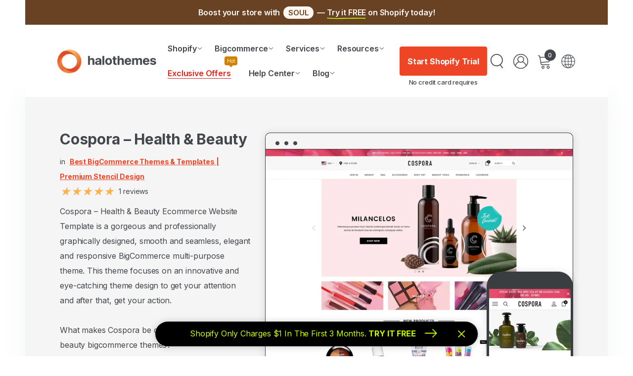

--- FILE ---
content_type: text/html; charset=utf-8
request_url: https://halothemes.net/products/health-beauty-cospora-theme
body_size: 100424
content:
<!doctype html>
<html class="no-js" lang="en">
    <head>
	<!-- Added by AVADA SEO Suite -->
	<script>
  const avadaLightJsExclude = ['cdn.nfcube.com', 'assets/ecom.js', 'variant-title-king', 'linked_options_variants', 'smile-loader.js', 'smart-product-filter-search', 'rivo-loyalty-referrals', 'avada-cookie-consent', 'consentmo-gdpr', 'quinn', 'pandectes'];
  const avadaLightJsInclude = ['https://www.googletagmanager.com/', 'https://connect.facebook.net/', 'https://business-api.tiktok.com/', 'https://static.klaviyo.com/'];
  window.AVADA_SPEED_BLACKLIST = avadaLightJsInclude.map(item => new RegExp(item, 'i'));
  window.AVADA_SPEED_WHITELIST = avadaLightJsExclude.map(item => new RegExp(item, 'i'));
</script>

<script>
  const isSpeedUpEnable = !0 || Date.now() < 0;
  if (isSpeedUpEnable) {
    const avadaSpeedUp=1;
    if(isSpeedUpEnable) {
  function _0x55aa(_0x575858,_0x2fd0be){const _0x30a92f=_0x1cb5();return _0x55aa=function(_0x4e8b41,_0xcd1690){_0x4e8b41=_0x4e8b41-(0xb5e+0xd*0x147+-0x1b1a);let _0x1c09f7=_0x30a92f[_0x4e8b41];return _0x1c09f7;},_0x55aa(_0x575858,_0x2fd0be);}(function(_0x4ad4dc,_0x42545f){const _0x5c7741=_0x55aa,_0x323f4d=_0x4ad4dc();while(!![]){try{const _0x588ea5=parseInt(_0x5c7741(0x10c))/(0xb6f+-0x1853+0xce5)*(-parseInt(_0x5c7741(0x157))/(-0x2363*0x1+0x1dd4+0x591*0x1))+-parseInt(_0x5c7741(0x171))/(0x269b+-0xeb+-0xf*0x283)*(parseInt(_0x5c7741(0x116))/(0x2e1+0x1*0x17b3+-0x110*0x19))+-parseInt(_0x5c7741(0x147))/(-0x1489+-0x312*0x6+0x26fa*0x1)+-parseInt(_0x5c7741(0xfa))/(-0x744+0x1*0xb5d+-0x413)*(-parseInt(_0x5c7741(0x102))/(-0x1e87+0x9e*-0x16+0x2c22))+parseInt(_0x5c7741(0x136))/(0x1e2d+0x1498+-0x1a3*0x1f)+parseInt(_0x5c7741(0x16e))/(0x460+0x1d96+0x3*-0xb4f)*(-parseInt(_0x5c7741(0xe3))/(-0x9ca+-0x1*-0x93f+0x1*0x95))+parseInt(_0x5c7741(0xf8))/(-0x1f73*0x1+0x6*-0x510+0x3dde);if(_0x588ea5===_0x42545f)break;else _0x323f4d['push'](_0x323f4d['shift']());}catch(_0x5d6d7e){_0x323f4d['push'](_0x323f4d['shift']());}}}(_0x1cb5,-0x193549+0x5dc3*-0x31+-0x2f963*-0x13),(function(){const _0x5cb2b4=_0x55aa,_0x23f9e9={'yXGBq':function(_0x237aef,_0x385938){return _0x237aef!==_0x385938;},'XduVF':function(_0x21018d,_0x56ff60){return _0x21018d===_0x56ff60;},'RChnz':_0x5cb2b4(0xf4)+_0x5cb2b4(0xe9)+_0x5cb2b4(0x14a),'TAsuR':function(_0xe21eca,_0x33e114){return _0xe21eca%_0x33e114;},'EvLYw':function(_0x1326ad,_0x261d04){return _0x1326ad!==_0x261d04;},'nnhAQ':_0x5cb2b4(0x107),'swpMF':_0x5cb2b4(0x16d),'plMMu':_0x5cb2b4(0xe8)+_0x5cb2b4(0x135),'PqBPA':function(_0x2ba85c,_0x35b541){return _0x2ba85c<_0x35b541;},'NKPCA':_0x5cb2b4(0xfc),'TINqh':function(_0x4116e3,_0x3ffd02,_0x2c8722){return _0x4116e3(_0x3ffd02,_0x2c8722);},'BAueN':_0x5cb2b4(0x120),'NgloT':_0x5cb2b4(0x14c),'ThSSU':function(_0xeb212a,_0x4341c1){return _0xeb212a+_0x4341c1;},'lDDHN':function(_0x4a1a48,_0x45ebfb){return _0x4a1a48 instanceof _0x45ebfb;},'toAYB':function(_0xcf0fa9,_0xf5fa6a){return _0xcf0fa9 instanceof _0xf5fa6a;},'VMiyW':function(_0x5300e4,_0x44e0f4){return _0x5300e4(_0x44e0f4);},'iyhbw':_0x5cb2b4(0x119),'zuWfR':function(_0x19c3e4,_0x4ee6e8){return _0x19c3e4<_0x4ee6e8;},'vEmrv':function(_0xd798cf,_0x5ea2dd){return _0xd798cf!==_0x5ea2dd;},'yxERj':function(_0x24b03b,_0x5aa292){return _0x24b03b||_0x5aa292;},'MZpwM':_0x5cb2b4(0x110)+_0x5cb2b4(0x109)+'pt','IeUHK':function(_0x5a4c7e,_0x2edf70){return _0x5a4c7e-_0x2edf70;},'Idvge':function(_0x3b526e,_0x36b469){return _0x3b526e<_0x36b469;},'qRwfm':_0x5cb2b4(0x16b)+_0x5cb2b4(0xf1),'CvXDN':function(_0x4b4208,_0x1db216){return _0x4b4208<_0x1db216;},'acPIM':function(_0x7d44b7,_0x3020d2){return _0x7d44b7(_0x3020d2);},'MyLMO':function(_0x22d4b2,_0xe7a6a0){return _0x22d4b2<_0xe7a6a0;},'boDyh':function(_0x176992,_0x346381,_0xab7fc){return _0x176992(_0x346381,_0xab7fc);},'ZANXD':_0x5cb2b4(0x10f)+_0x5cb2b4(0x12a)+_0x5cb2b4(0x142),'CXwRZ':_0x5cb2b4(0x123)+_0x5cb2b4(0x15f),'AuMHM':_0x5cb2b4(0x161),'KUuFZ':_0x5cb2b4(0xe6),'MSwtw':_0x5cb2b4(0x13a),'ERvPB':_0x5cb2b4(0x134),'ycTDj':_0x5cb2b4(0x15b),'Tvhir':_0x5cb2b4(0x154)},_0x469be1=_0x23f9e9[_0x5cb2b4(0x153)],_0x36fe07={'blacklist':window[_0x5cb2b4(0x11f)+_0x5cb2b4(0x115)+'T'],'whitelist':window[_0x5cb2b4(0x11f)+_0x5cb2b4(0x13e)+'T']},_0x26516a={'blacklisted':[]},_0x34e4a6=(_0x2be2f5,_0x25b3b2)=>{const _0x80dd2=_0x5cb2b4;if(_0x2be2f5&&(!_0x25b3b2||_0x23f9e9[_0x80dd2(0x13b)](_0x25b3b2,_0x469be1))&&(!_0x36fe07[_0x80dd2(0x170)]||_0x36fe07[_0x80dd2(0x170)][_0x80dd2(0x151)](_0xa5c7cf=>_0xa5c7cf[_0x80dd2(0x12b)](_0x2be2f5)))&&(!_0x36fe07[_0x80dd2(0x165)]||_0x36fe07[_0x80dd2(0x165)][_0x80dd2(0x156)](_0x4e2570=>!_0x4e2570[_0x80dd2(0x12b)](_0x2be2f5)))&&_0x23f9e9[_0x80dd2(0xf7)](avadaSpeedUp,0x5*0x256+-0x1*0x66c+-0x542+0.5)&&_0x2be2f5[_0x80dd2(0x137)](_0x23f9e9[_0x80dd2(0xe7)])){const _0x413c89=_0x2be2f5[_0x80dd2(0x16c)];return _0x23f9e9[_0x80dd2(0xf7)](_0x23f9e9[_0x80dd2(0x11e)](_0x413c89,-0x1deb*-0x1+0xf13+-0x2cfc),0x1176+-0x78b*0x5+0x1441);}return _0x2be2f5&&(!_0x25b3b2||_0x23f9e9[_0x80dd2(0xed)](_0x25b3b2,_0x469be1))&&(!_0x36fe07[_0x80dd2(0x170)]||_0x36fe07[_0x80dd2(0x170)][_0x80dd2(0x151)](_0x3d689d=>_0x3d689d[_0x80dd2(0x12b)](_0x2be2f5)))&&(!_0x36fe07[_0x80dd2(0x165)]||_0x36fe07[_0x80dd2(0x165)][_0x80dd2(0x156)](_0x26a7b3=>!_0x26a7b3[_0x80dd2(0x12b)](_0x2be2f5)));},_0x11462f=function(_0x42927f){const _0x346823=_0x5cb2b4,_0x5426ae=_0x42927f[_0x346823(0x159)+'te'](_0x23f9e9[_0x346823(0x14e)]);return _0x36fe07[_0x346823(0x170)]&&_0x36fe07[_0x346823(0x170)][_0x346823(0x156)](_0x107b0d=>!_0x107b0d[_0x346823(0x12b)](_0x5426ae))||_0x36fe07[_0x346823(0x165)]&&_0x36fe07[_0x346823(0x165)][_0x346823(0x151)](_0x1e7160=>_0x1e7160[_0x346823(0x12b)](_0x5426ae));},_0x39299f=new MutationObserver(_0x45c995=>{const _0x21802a=_0x5cb2b4,_0x3bc801={'mafxh':function(_0x6f9c57,_0x229989){const _0x9d39b1=_0x55aa;return _0x23f9e9[_0x9d39b1(0xf7)](_0x6f9c57,_0x229989);},'SrchE':_0x23f9e9[_0x21802a(0xe2)],'pvjbV':_0x23f9e9[_0x21802a(0xf6)]};for(let _0x333494=-0x7d7+-0x893+0x106a;_0x23f9e9[_0x21802a(0x158)](_0x333494,_0x45c995[_0x21802a(0x16c)]);_0x333494++){const {addedNodes:_0x1b685b}=_0x45c995[_0x333494];for(let _0x2f087=0x1f03+0x84b+0x1*-0x274e;_0x23f9e9[_0x21802a(0x158)](_0x2f087,_0x1b685b[_0x21802a(0x16c)]);_0x2f087++){const _0x4e5bac=_0x1b685b[_0x2f087];if(_0x23f9e9[_0x21802a(0xf7)](_0x4e5bac[_0x21802a(0x121)],-0x1f3a+-0x1*0x1b93+-0x3*-0x139a)&&_0x23f9e9[_0x21802a(0xf7)](_0x4e5bac[_0x21802a(0x152)],_0x23f9e9[_0x21802a(0xe0)])){const _0x5d9a67=_0x4e5bac[_0x21802a(0x107)],_0x3fb522=_0x4e5bac[_0x21802a(0x16d)];if(_0x23f9e9[_0x21802a(0x103)](_0x34e4a6,_0x5d9a67,_0x3fb522)){_0x26516a[_0x21802a(0x160)+'d'][_0x21802a(0x128)]([_0x4e5bac,_0x4e5bac[_0x21802a(0x16d)]]),_0x4e5bac[_0x21802a(0x16d)]=_0x469be1;const _0x1e52da=function(_0x2c95ff){const _0x359b13=_0x21802a;if(_0x3bc801[_0x359b13(0x118)](_0x4e5bac[_0x359b13(0x159)+'te'](_0x3bc801[_0x359b13(0x166)]),_0x469be1))_0x2c95ff[_0x359b13(0x112)+_0x359b13(0x150)]();_0x4e5bac[_0x359b13(0xec)+_0x359b13(0x130)](_0x3bc801[_0x359b13(0xe4)],_0x1e52da);};_0x4e5bac[_0x21802a(0x12d)+_0x21802a(0x163)](_0x23f9e9[_0x21802a(0xf6)],_0x1e52da),_0x4e5bac[_0x21802a(0x12c)+_0x21802a(0x131)]&&_0x4e5bac[_0x21802a(0x12c)+_0x21802a(0x131)][_0x21802a(0x11a)+'d'](_0x4e5bac);}}}}});_0x39299f[_0x5cb2b4(0x105)](document[_0x5cb2b4(0x10b)+_0x5cb2b4(0x16a)],{'childList':!![],'subtree':!![]});const _0x2910a9=/[|\\{}()\[\]^$+*?.]/g,_0xa9f173=function(..._0x1baa33){const _0x3053cc=_0x5cb2b4,_0x2e6f61={'mMWha':function(_0x158c76,_0x5c404b){const _0x25a05c=_0x55aa;return _0x23f9e9[_0x25a05c(0xf7)](_0x158c76,_0x5c404b);},'BXirI':_0x23f9e9[_0x3053cc(0x141)],'COGok':function(_0x421bf7,_0x55453a){const _0x4fd417=_0x3053cc;return _0x23f9e9[_0x4fd417(0x167)](_0x421bf7,_0x55453a);},'XLSAp':function(_0x193984,_0x35c446){const _0x5bbecf=_0x3053cc;return _0x23f9e9[_0x5bbecf(0xed)](_0x193984,_0x35c446);},'EygRw':function(_0xfbb69c,_0x21b15d){const _0xe5c840=_0x3053cc;return _0x23f9e9[_0xe5c840(0x104)](_0xfbb69c,_0x21b15d);},'xZuNx':_0x23f9e9[_0x3053cc(0x139)],'SBUaW':function(_0x5739bf,_0x2c2fab){const _0x42cbb1=_0x3053cc;return _0x23f9e9[_0x42cbb1(0x172)](_0x5739bf,_0x2c2fab);},'EAoTR':function(_0x123b29,_0x5b29bf){const _0x2828d2=_0x3053cc;return _0x23f9e9[_0x2828d2(0x11d)](_0x123b29,_0x5b29bf);},'cdYdq':_0x23f9e9[_0x3053cc(0x14e)],'WzJcf':_0x23f9e9[_0x3053cc(0xe2)],'nytPK':function(_0x53f733,_0x4ad021){const _0x4f0333=_0x3053cc;return _0x23f9e9[_0x4f0333(0x148)](_0x53f733,_0x4ad021);},'oUrHG':_0x23f9e9[_0x3053cc(0x14d)],'dnxjX':function(_0xed6b5f,_0x573f55){const _0x57aa03=_0x3053cc;return _0x23f9e9[_0x57aa03(0x15a)](_0xed6b5f,_0x573f55);}};_0x23f9e9[_0x3053cc(0x15d)](_0x1baa33[_0x3053cc(0x16c)],-0x1a3*-0x9+-0xf9*0xb+-0x407*0x1)?(_0x36fe07[_0x3053cc(0x170)]=[],_0x36fe07[_0x3053cc(0x165)]=[]):(_0x36fe07[_0x3053cc(0x170)]&&(_0x36fe07[_0x3053cc(0x170)]=_0x36fe07[_0x3053cc(0x170)][_0x3053cc(0x106)](_0xa8e001=>_0x1baa33[_0x3053cc(0x156)](_0x4a8a28=>{const _0x2e425b=_0x3053cc;if(_0x2e6f61[_0x2e425b(0x111)](typeof _0x4a8a28,_0x2e6f61[_0x2e425b(0x155)]))return!_0xa8e001[_0x2e425b(0x12b)](_0x4a8a28);else{if(_0x2e6f61[_0x2e425b(0xeb)](_0x4a8a28,RegExp))return _0x2e6f61[_0x2e425b(0x145)](_0xa8e001[_0x2e425b(0xdf)](),_0x4a8a28[_0x2e425b(0xdf)]());}}))),_0x36fe07[_0x3053cc(0x165)]&&(_0x36fe07[_0x3053cc(0x165)]=[..._0x36fe07[_0x3053cc(0x165)],..._0x1baa33[_0x3053cc(0xff)](_0x4e4c02=>{const _0x7c755c=_0x3053cc;if(_0x23f9e9[_0x7c755c(0xf7)](typeof _0x4e4c02,_0x23f9e9[_0x7c755c(0x141)])){const _0x932437=_0x4e4c02[_0x7c755c(0xea)](_0x2910a9,_0x23f9e9[_0x7c755c(0x16f)]),_0x34e686=_0x23f9e9[_0x7c755c(0xf0)](_0x23f9e9[_0x7c755c(0xf0)]('.*',_0x932437),'.*');if(_0x36fe07[_0x7c755c(0x165)][_0x7c755c(0x156)](_0x21ef9a=>_0x21ef9a[_0x7c755c(0xdf)]()!==_0x34e686[_0x7c755c(0xdf)]()))return new RegExp(_0x34e686);}else{if(_0x23f9e9[_0x7c755c(0x117)](_0x4e4c02,RegExp)){if(_0x36fe07[_0x7c755c(0x165)][_0x7c755c(0x156)](_0x5a3f09=>_0x5a3f09[_0x7c755c(0xdf)]()!==_0x4e4c02[_0x7c755c(0xdf)]()))return _0x4e4c02;}}return null;})[_0x3053cc(0x106)](Boolean)]));const _0x3eeb55=document[_0x3053cc(0x11b)+_0x3053cc(0x10e)](_0x23f9e9[_0x3053cc(0xf0)](_0x23f9e9[_0x3053cc(0xf0)](_0x23f9e9[_0x3053cc(0x122)],_0x469be1),'"]'));for(let _0xf831f7=-0x21aa+-0x1793+0x393d*0x1;_0x23f9e9[_0x3053cc(0x14b)](_0xf831f7,_0x3eeb55[_0x3053cc(0x16c)]);_0xf831f7++){const _0x5868cb=_0x3eeb55[_0xf831f7];_0x23f9e9[_0x3053cc(0x132)](_0x11462f,_0x5868cb)&&(_0x26516a[_0x3053cc(0x160)+'d'][_0x3053cc(0x128)]([_0x5868cb,_0x23f9e9[_0x3053cc(0x14d)]]),_0x5868cb[_0x3053cc(0x12c)+_0x3053cc(0x131)][_0x3053cc(0x11a)+'d'](_0x5868cb));}let _0xdf8cd0=-0x17da+0x2461+-0xc87*0x1;[..._0x26516a[_0x3053cc(0x160)+'d']][_0x3053cc(0x10d)](([_0x226aeb,_0x33eaa7],_0xe33bca)=>{const _0x2aa7bf=_0x3053cc;if(_0x2e6f61[_0x2aa7bf(0x143)](_0x11462f,_0x226aeb)){const _0x41da0d=document[_0x2aa7bf(0x11c)+_0x2aa7bf(0x131)](_0x2e6f61[_0x2aa7bf(0x127)]);for(let _0x6784c7=0xd7b+-0xaa5+-0x2d6;_0x2e6f61[_0x2aa7bf(0x164)](_0x6784c7,_0x226aeb[_0x2aa7bf(0xe5)][_0x2aa7bf(0x16c)]);_0x6784c7++){const _0x4ca758=_0x226aeb[_0x2aa7bf(0xe5)][_0x6784c7];_0x2e6f61[_0x2aa7bf(0x12f)](_0x4ca758[_0x2aa7bf(0x133)],_0x2e6f61[_0x2aa7bf(0x13f)])&&_0x2e6f61[_0x2aa7bf(0x145)](_0x4ca758[_0x2aa7bf(0x133)],_0x2e6f61[_0x2aa7bf(0x100)])&&_0x41da0d[_0x2aa7bf(0xe1)+'te'](_0x4ca758[_0x2aa7bf(0x133)],_0x226aeb[_0x2aa7bf(0xe5)][_0x6784c7][_0x2aa7bf(0x12e)]);}_0x41da0d[_0x2aa7bf(0xe1)+'te'](_0x2e6f61[_0x2aa7bf(0x13f)],_0x226aeb[_0x2aa7bf(0x107)]),_0x41da0d[_0x2aa7bf(0xe1)+'te'](_0x2e6f61[_0x2aa7bf(0x100)],_0x2e6f61[_0x2aa7bf(0x101)](_0x33eaa7,_0x2e6f61[_0x2aa7bf(0x126)])),document[_0x2aa7bf(0x113)][_0x2aa7bf(0x146)+'d'](_0x41da0d),_0x26516a[_0x2aa7bf(0x160)+'d'][_0x2aa7bf(0x162)](_0x2e6f61[_0x2aa7bf(0x13d)](_0xe33bca,_0xdf8cd0),-0x105d*0x2+0x1*-0xeaa+0x2f65),_0xdf8cd0++;}}),_0x36fe07[_0x3053cc(0x170)]&&_0x23f9e9[_0x3053cc(0xf3)](_0x36fe07[_0x3053cc(0x170)][_0x3053cc(0x16c)],0x10f2+-0x1a42+0x951)&&_0x39299f[_0x3053cc(0x15c)]();},_0x4c2397=document[_0x5cb2b4(0x11c)+_0x5cb2b4(0x131)],_0x573f89={'src':Object[_0x5cb2b4(0x14f)+_0x5cb2b4(0xfd)+_0x5cb2b4(0x144)](HTMLScriptElement[_0x5cb2b4(0xf9)],_0x23f9e9[_0x5cb2b4(0x14e)]),'type':Object[_0x5cb2b4(0x14f)+_0x5cb2b4(0xfd)+_0x5cb2b4(0x144)](HTMLScriptElement[_0x5cb2b4(0xf9)],_0x23f9e9[_0x5cb2b4(0xe2)])};document[_0x5cb2b4(0x11c)+_0x5cb2b4(0x131)]=function(..._0x4db605){const _0x1480b5=_0x5cb2b4,_0x3a6982={'KNNxG':function(_0x32fa39,_0x2a57e4,_0x3cc08f){const _0x5ead12=_0x55aa;return _0x23f9e9[_0x5ead12(0x169)](_0x32fa39,_0x2a57e4,_0x3cc08f);}};if(_0x23f9e9[_0x1480b5(0x13b)](_0x4db605[-0x4*-0x376+0x4*0x2f+-0xe94][_0x1480b5(0x140)+'e'](),_0x23f9e9[_0x1480b5(0x139)]))return _0x4c2397[_0x1480b5(0x114)](document)(..._0x4db605);const _0x2f091d=_0x4c2397[_0x1480b5(0x114)](document)(..._0x4db605);try{Object[_0x1480b5(0xf2)+_0x1480b5(0x149)](_0x2f091d,{'src':{..._0x573f89[_0x1480b5(0x107)],'set'(_0x3ae2bc){const _0x5d6fdc=_0x1480b5;_0x3a6982[_0x5d6fdc(0x129)](_0x34e4a6,_0x3ae2bc,_0x2f091d[_0x5d6fdc(0x16d)])&&_0x573f89[_0x5d6fdc(0x16d)][_0x5d6fdc(0x10a)][_0x5d6fdc(0x125)](this,_0x469be1),_0x573f89[_0x5d6fdc(0x107)][_0x5d6fdc(0x10a)][_0x5d6fdc(0x125)](this,_0x3ae2bc);}},'type':{..._0x573f89[_0x1480b5(0x16d)],'get'(){const _0x436e9e=_0x1480b5,_0x4b63b9=_0x573f89[_0x436e9e(0x16d)][_0x436e9e(0xfb)][_0x436e9e(0x125)](this);if(_0x23f9e9[_0x436e9e(0xf7)](_0x4b63b9,_0x469be1)||_0x23f9e9[_0x436e9e(0x103)](_0x34e4a6,this[_0x436e9e(0x107)],_0x4b63b9))return null;return _0x4b63b9;},'set'(_0x174ea3){const _0x1dff57=_0x1480b5,_0xa2fd13=_0x23f9e9[_0x1dff57(0x103)](_0x34e4a6,_0x2f091d[_0x1dff57(0x107)],_0x2f091d[_0x1dff57(0x16d)])?_0x469be1:_0x174ea3;_0x573f89[_0x1dff57(0x16d)][_0x1dff57(0x10a)][_0x1dff57(0x125)](this,_0xa2fd13);}}}),_0x2f091d[_0x1480b5(0xe1)+'te']=function(_0x5b0870,_0x8c60d5){const _0xab22d4=_0x1480b5;if(_0x23f9e9[_0xab22d4(0xf7)](_0x5b0870,_0x23f9e9[_0xab22d4(0xe2)])||_0x23f9e9[_0xab22d4(0xf7)](_0x5b0870,_0x23f9e9[_0xab22d4(0x14e)]))_0x2f091d[_0x5b0870]=_0x8c60d5;else HTMLScriptElement[_0xab22d4(0xf9)][_0xab22d4(0xe1)+'te'][_0xab22d4(0x125)](_0x2f091d,_0x5b0870,_0x8c60d5);};}catch(_0x5a9461){console[_0x1480b5(0x168)](_0x23f9e9[_0x1480b5(0xef)],_0x5a9461);}return _0x2f091d;};const _0x5883c5=[_0x23f9e9[_0x5cb2b4(0xfe)],_0x23f9e9[_0x5cb2b4(0x13c)],_0x23f9e9[_0x5cb2b4(0xf5)],_0x23f9e9[_0x5cb2b4(0x15e)],_0x23f9e9[_0x5cb2b4(0x138)],_0x23f9e9[_0x5cb2b4(0x124)]],_0x4ab8d2=_0x5883c5[_0x5cb2b4(0xff)](_0x439d08=>{return{'type':_0x439d08,'listener':()=>_0xa9f173(),'options':{'passive':!![]}};});_0x4ab8d2[_0x5cb2b4(0x10d)](_0x4d3535=>{const _0x3882ab=_0x5cb2b4;document[_0x3882ab(0x12d)+_0x3882ab(0x163)](_0x4d3535[_0x3882ab(0x16d)],_0x4d3535[_0x3882ab(0xee)],_0x4d3535[_0x3882ab(0x108)]);});}()));function _0x1cb5(){const _0x15f8e0=['ault','some','tagName','CXwRZ','wheel','BXirI','every','6lYvYYX','PqBPA','getAttribu','IeUHK','touchstart','disconnect','Idvge','ERvPB','/blocked','blackliste','keydown','splice','stener','SBUaW','whitelist','SrchE','toAYB','warn','boDyh','ement','script[typ','length','type','346347wGqEBH','NgloT','blacklist','33OVoYHk','zuWfR','toString','NKPCA','setAttribu','swpMF','230EEqEiq','pvjbV','attributes','mousemove','RChnz','beforescri','y.com/exte','replace','COGok','removeEven','EvLYw','listener','ZANXD','ThSSU','e="','defineProp','MyLMO','cdn.shopif','MSwtw','plMMu','XduVF','22621984JRJQxz','prototype','8818116NVbcZr','get','SCRIPT','ertyDescri','AuMHM','map','WzJcf','nytPK','7kiZatp','TINqh','VMiyW','observe','filter','src','options','n/javascri','set','documentEl','478083wuqgQV','forEach','torAll','Avada cann','applicatio','mMWha','preventDef','head','bind','D_BLACKLIS','75496skzGVx','lDDHN','mafxh','script','removeChil','querySelec','createElem','vEmrv','TAsuR','AVADA_SPEE','string','nodeType','qRwfm','javascript','Tvhir','call','oUrHG','xZuNx','push','KNNxG','ot lazy lo','test','parentElem','addEventLi','value','EAoTR','tListener','ent','acPIM','name','touchmove','ptexecute','6968312SmqlIb','includes','ycTDj','iyhbw','touchend','yXGBq','KUuFZ','dnxjX','D_WHITELIS','cdYdq','toLowerCas','BAueN','ad script','EygRw','ptor','XLSAp','appendChil','4975500NoPAFA','yxERj','erties','nsions','CvXDN','\$&','MZpwM','nnhAQ','getOwnProp'];_0x1cb5=function(){return _0x15f8e0;};return _0x1cb5();}
}
    class LightJsLoader{constructor(e){this.jQs=[],this.listener=this.handleListener.bind(this,e),this.scripts=["default","defer","async"].reduce(((e,t)=>({...e,[t]:[]})),{});const t=this;e.forEach((e=>window.addEventListener(e,t.listener,{passive:!0})))}handleListener(e){const t=this;return e.forEach((e=>window.removeEventListener(e,t.listener))),"complete"===document.readyState?this.handleDOM():document.addEventListener("readystatechange",(e=>{if("complete"===e.target.readyState)return setTimeout(t.handleDOM.bind(t),1)}))}async handleDOM(){this.suspendEvent(),this.suspendJQuery(),this.findScripts(),this.preloadScripts();for(const e of Object.keys(this.scripts))await this.replaceScripts(this.scripts[e]);for(const e of["DOMContentLoaded","readystatechange"])await this.requestRepaint(),document.dispatchEvent(new Event("lightJS-"+e));document.lightJSonreadystatechange&&document.lightJSonreadystatechange();for(const e of["DOMContentLoaded","load"])await this.requestRepaint(),window.dispatchEvent(new Event("lightJS-"+e));await this.requestRepaint(),window.lightJSonload&&window.lightJSonload(),await this.requestRepaint(),this.jQs.forEach((e=>e(window).trigger("lightJS-jquery-load"))),window.dispatchEvent(new Event("lightJS-pageshow")),await this.requestRepaint(),window.lightJSonpageshow&&window.lightJSonpageshow()}async requestRepaint(){return new Promise((e=>requestAnimationFrame(e)))}findScripts(){document.querySelectorAll("script[type=lightJs]").forEach((e=>{e.hasAttribute("src")?e.hasAttribute("async")&&e.async?this.scripts.async.push(e):e.hasAttribute("defer")&&e.defer?this.scripts.defer.push(e):this.scripts.default.push(e):this.scripts.default.push(e)}))}preloadScripts(){const e=this,t=Object.keys(this.scripts).reduce(((t,n)=>[...t,...e.scripts[n]]),[]),n=document.createDocumentFragment();t.forEach((e=>{const t=e.getAttribute("src");if(!t)return;const s=document.createElement("link");s.href=t,s.rel="preload",s.as="script",n.appendChild(s)})),document.head.appendChild(n)}async replaceScripts(e){let t;for(;t=e.shift();)await this.requestRepaint(),new Promise((e=>{const n=document.createElement("script");[...t.attributes].forEach((e=>{"type"!==e.nodeName&&n.setAttribute(e.nodeName,e.nodeValue)})),t.hasAttribute("src")?(n.addEventListener("load",e),n.addEventListener("error",e)):(n.text=t.text,e()),t.parentNode.replaceChild(n,t)}))}suspendEvent(){const e={};[{obj:document,name:"DOMContentLoaded"},{obj:window,name:"DOMContentLoaded"},{obj:window,name:"load"},{obj:window,name:"pageshow"},{obj:document,name:"readystatechange"}].map((t=>function(t,n){function s(n){return e[t].list.indexOf(n)>=0?"lightJS-"+n:n}e[t]||(e[t]={list:[n],add:t.addEventListener,remove:t.removeEventListener},t.addEventListener=(...n)=>{n[0]=s(n[0]),e[t].add.apply(t,n)},t.removeEventListener=(...n)=>{n[0]=s(n[0]),e[t].remove.apply(t,n)})}(t.obj,t.name))),[{obj:document,name:"onreadystatechange"},{obj:window,name:"onpageshow"}].map((e=>function(e,t){let n=e[t];Object.defineProperty(e,t,{get:()=>n||function(){},set:s=>{e["lightJS"+t]=n=s}})}(e.obj,e.name)))}suspendJQuery(){const e=this;let t=window.jQuery;Object.defineProperty(window,"jQuery",{get:()=>t,set(n){if(!n||!n.fn||!e.jQs.includes(n))return void(t=n);n.fn.ready=n.fn.init.prototype.ready=e=>{e.bind(document)(n)};const s=n.fn.on;n.fn.on=n.fn.init.prototype.on=function(...e){if(window!==this[0])return s.apply(this,e),this;const t=e=>e.split(" ").map((e=>"load"===e||0===e.indexOf("load.")?"lightJS-jquery-load":e)).join(" ");return"string"==typeof e[0]||e[0]instanceof String?(e[0]=t(e[0]),s.apply(this,e),this):("object"==typeof e[0]&&Object.keys(e[0]).forEach((n=>{delete Object.assign(e[0],{[t(n)]:e[0][n]})[n]})),s.apply(this,e),this)},e.jQs.push(n),t=n}})}}
new LightJsLoader(["keydown","mousemove","touchend","touchmove","touchstart","wheel"]);
  }
</script><!-- meta basic type product --><!-- meta basic type collection --><!-- meta basic type article -->

	<!-- /Added by AVADA SEO Suite -->
        <meta charset="utf-8">
        <meta http-equiv="X-UA-Compatible" content="IE=edge">
        <meta name="viewport" content="width=device-width,initial-scale=1">
        <meta name="theme-color" content="">
        <link rel="canonical" href="https://halothemes.net/products/health-beauty-cospora-theme">
        <link rel="stylesheet" href="//halothemes.net/cdn/shop/t/24/assets/animate.aio.min.css?v=71075206454687164171759206568" media="screen" onload="this.media='all'"><link rel="shortcut icon" href="//halothemes.net/cdn/shop/files/logo_40x40px_32x32.png?v=1686043521" type="image/png"><link rel="preconnect" href="https://cdn.shopify.com" crossorigin><link rel="preconnect" href="https://fonts.shopifycdn.com" crossorigin><title>Cospora – Health &amp; Beauty Ecommerce Website Template | HaloThemes</title><meta name="description" content="Designed for fashion stores, online clothes shops, fragrances &amp; cosmetics that loads fast and responsive to boost sales and increase your conversion."><meta property="og:site_name" content="HaloThemes - Ecommerce Website Templates for Your Online Store">
<meta property="og:url" content="https://halothemes.net/products/health-beauty-cospora-theme">
<meta property="og:title" content="Cospora – Health &amp; Beauty Ecommerce Website Template | HaloThemes">
<meta property="og:type" content="product">
<meta property="og:description" content="Designed for fashion stores, online clothes shops, fragrances &amp; cosmetics that loads fast and responsive to boost sales and increase your conversion."><meta property="og:image" content="http://halothemes.net/cdn/shop/products/cospora-pc.jpg?v=1762480292">
  <meta property="og:image:secure_url" content="https://halothemes.net/cdn/shop/products/cospora-pc.jpg?v=1762480292">
  <meta property="og:image:width" content="1540">
  <meta property="og:image:height" content="1578"><meta property="og:price:amount" content="139.00">
  <meta property="og:price:currency" content="USD"><meta name="twitter:card" content="summary_large_image">
<meta name="twitter:title" content="Cospora – Health &amp; Beauty Ecommerce Website Template | HaloThemes">
<meta name="twitter:description" content="Designed for fashion stores, online clothes shops, fragrances &amp; cosmetics that loads fast and responsive to boost sales and increase your conversion.">
        <script>window.performance && window.performance.mark && window.performance.mark('shopify.content_for_header.start');</script><meta name="google-site-verification" content="BLnPnli3NCfAkuEJO0QVhHIu8fEev6TIzie-EM-epI4">
<meta id="shopify-digital-wallet" name="shopify-digital-wallet" content="/62435000498/digital_wallets/dialog">
<meta name="shopify-checkout-api-token" content="eb74e8ab028b32d22533f17b7bdbf78f">
<meta id="in-context-paypal-metadata" data-shop-id="62435000498" data-venmo-supported="false" data-environment="production" data-locale="en_US" data-paypal-v4="true" data-currency="USD">
<link rel="alternate" hreflang="x-default" href="https://halothemes.net/products/health-beauty-cospora-theme">
<link rel="alternate" hreflang="en" href="https://halothemes.net/products/health-beauty-cospora-theme">
<link rel="alternate" hreflang="en-CA" href="https://halothemes.net/en-ca/products/health-beauty-cospora-theme">
<link rel="alternate" type="application/json+oembed" href="https://halothemes.net/products/health-beauty-cospora-theme.oembed">
<script async="async" src="/checkouts/internal/preloads.js?locale=en-US"></script>
<script id="shopify-features" type="application/json">{"accessToken":"eb74e8ab028b32d22533f17b7bdbf78f","betas":["rich-media-storefront-analytics"],"domain":"halothemes.net","predictiveSearch":true,"shopId":62435000498,"locale":"en"}</script>
<script>var Shopify = Shopify || {};
Shopify.shop = "halo-themes.myshopify.com";
Shopify.locale = "en";
Shopify.currency = {"active":"USD","rate":"1.0"};
Shopify.country = "US";
Shopify.theme = {"name":"Halo Theme Source (Live)","id":144737370290,"schema_name":"Halosoft","schema_version":"1.0.0","theme_store_id":null,"role":"main"};
Shopify.theme.handle = "null";
Shopify.theme.style = {"id":null,"handle":null};
Shopify.cdnHost = "halothemes.net/cdn";
Shopify.routes = Shopify.routes || {};
Shopify.routes.root = "/";</script>
<script type="module">!function(o){(o.Shopify=o.Shopify||{}).modules=!0}(window);</script>
<script>!function(o){function n(){var o=[];function n(){o.push(Array.prototype.slice.apply(arguments))}return n.q=o,n}var t=o.Shopify=o.Shopify||{};t.loadFeatures=n(),t.autoloadFeatures=n()}(window);</script>
<script id="shop-js-analytics" type="application/json">{"pageType":"product"}</script>
<script defer="defer" async type="module" src="//halothemes.net/cdn/shopifycloud/shop-js/modules/v2/client.init-shop-cart-sync_BT-GjEfc.en.esm.js"></script>
<script defer="defer" async type="module" src="//halothemes.net/cdn/shopifycloud/shop-js/modules/v2/chunk.common_D58fp_Oc.esm.js"></script>
<script defer="defer" async type="module" src="//halothemes.net/cdn/shopifycloud/shop-js/modules/v2/chunk.modal_xMitdFEc.esm.js"></script>
<script type="module">
  await import("//halothemes.net/cdn/shopifycloud/shop-js/modules/v2/client.init-shop-cart-sync_BT-GjEfc.en.esm.js");
await import("//halothemes.net/cdn/shopifycloud/shop-js/modules/v2/chunk.common_D58fp_Oc.esm.js");
await import("//halothemes.net/cdn/shopifycloud/shop-js/modules/v2/chunk.modal_xMitdFEc.esm.js");

  window.Shopify.SignInWithShop?.initShopCartSync?.({"fedCMEnabled":true,"windoidEnabled":true});

</script>
<script>(function() {
  var isLoaded = false;
  function asyncLoad() {
    if (isLoaded) return;
    isLoaded = true;
    var urls = ["https:\/\/plugins.crisp.chat\/urn:crisp.im:shopify:0\/website\/1e427a48-cecd-4e55-886e-c84de465f6e5\/load\/crisp?shop=halo-themes.myshopify.com","https:\/\/plugins.crisp.chat\/urn:crisp.im:shopify:0\/assets\/scripts\/crisp-shopify.js?shop=halo-themes.myshopify.com","https:\/\/ecommplugins-scripts.trustpilot.com\/v2.1\/js\/header.min.js?settings=eyJrZXkiOiJOemhFcnB1ZHFuUFdOZFZjIiwicyI6Im5vbmUifQ==\u0026shop=halo-themes.myshopify.com","https:\/\/ecommplugins-trustboxsettings.trustpilot.com\/halo-themes.myshopify.com.js?settings=1719810213842\u0026shop=halo-themes.myshopify.com"];
    for (var i = 0; i < urls.length; i++) {
      var s = document.createElement('script');
      if ((!0 || Date.now() < 0) &&
      (!window.AVADA_SPEED_BLACKLIST || window.AVADA_SPEED_BLACKLIST.some(pattern => pattern.test(s))) &&
      (!window.AVADA_SPEED_WHITELIST || window.AVADA_SPEED_WHITELIST.every(pattern => !pattern.test(s)))) s.type = 'lightJs'; else s.type = 'text/javascript';
      s.async = true;
      s.src = urls[i];
      var x = document.getElementsByTagName('script')[0];
      x.parentNode.insertBefore(s, x);
    }
  };
  if(window.attachEvent) {
    window.attachEvent('onload', asyncLoad);
  } else {
    window.addEventListener('load', asyncLoad, false);
  }
})();</script>
<script id="__st">var __st={"a":62435000498,"offset":25200,"reqid":"f5eae02e-dbbc-41dc-9e5e-43d0f7598540-1769388032","pageurl":"halothemes.net\/products\/health-beauty-cospora-theme","u":"f9c0e0f2833b","p":"product","rtyp":"product","rid":7569552736434};</script>
<script>window.ShopifyPaypalV4VisibilityTracking = true;</script>
<script id="captcha-bootstrap">!function(){'use strict';const t='contact',e='account',n='new_comment',o=[[t,t],['blogs',n],['comments',n],[t,'customer']],c=[[e,'customer_login'],[e,'guest_login'],[e,'recover_customer_password'],[e,'create_customer']],r=t=>t.map((([t,e])=>`form[action*='/${t}']:not([data-nocaptcha='true']) input[name='form_type'][value='${e}']`)).join(','),a=t=>()=>t?[...document.querySelectorAll(t)].map((t=>t.form)):[];function s(){const t=[...o],e=r(t);return a(e)}const i='password',u='form_key',d=['recaptcha-v3-token','g-recaptcha-response','h-captcha-response',i],f=()=>{try{return window.sessionStorage}catch{return}},m='__shopify_v',_=t=>t.elements[u];function p(t,e,n=!1){try{const o=window.sessionStorage,c=JSON.parse(o.getItem(e)),{data:r}=function(t){const{data:e,action:n}=t;return t[m]||n?{data:e,action:n}:{data:t,action:n}}(c);for(const[e,n]of Object.entries(r))t.elements[e]&&(t.elements[e].value=n);n&&o.removeItem(e)}catch(o){console.error('form repopulation failed',{error:o})}}const l='form_type',E='cptcha';function T(t){t.dataset[E]=!0}const w=window,h=w.document,L='Shopify',v='ce_forms',y='captcha';let A=!1;((t,e)=>{const n=(g='f06e6c50-85a8-45c8-87d0-21a2b65856fe',I='https://cdn.shopify.com/shopifycloud/storefront-forms-hcaptcha/ce_storefront_forms_captcha_hcaptcha.v1.5.2.iife.js',D={infoText:'Protected by hCaptcha',privacyText:'Privacy',termsText:'Terms'},(t,e,n)=>{const o=w[L][v],c=o.bindForm;if(c)return c(t,g,e,D).then(n);var r;o.q.push([[t,g,e,D],n]),r=I,A||(h.body.append(Object.assign(h.createElement('script'),{id:'captcha-provider',async:!0,src:r})),A=!0)});var g,I,D;w[L]=w[L]||{},w[L][v]=w[L][v]||{},w[L][v].q=[],w[L][y]=w[L][y]||{},w[L][y].protect=function(t,e){n(t,void 0,e),T(t)},Object.freeze(w[L][y]),function(t,e,n,w,h,L){const[v,y,A,g]=function(t,e,n){const i=e?o:[],u=t?c:[],d=[...i,...u],f=r(d),m=r(i),_=r(d.filter((([t,e])=>n.includes(e))));return[a(f),a(m),a(_),s()]}(w,h,L),I=t=>{const e=t.target;return e instanceof HTMLFormElement?e:e&&e.form},D=t=>v().includes(t);t.addEventListener('submit',(t=>{const e=I(t);if(!e)return;const n=D(e)&&!e.dataset.hcaptchaBound&&!e.dataset.recaptchaBound,o=_(e),c=g().includes(e)&&(!o||!o.value);(n||c)&&t.preventDefault(),c&&!n&&(function(t){try{if(!f())return;!function(t){const e=f();if(!e)return;const n=_(t);if(!n)return;const o=n.value;o&&e.removeItem(o)}(t);const e=Array.from(Array(32),(()=>Math.random().toString(36)[2])).join('');!function(t,e){_(t)||t.append(Object.assign(document.createElement('input'),{type:'hidden',name:u})),t.elements[u].value=e}(t,e),function(t,e){const n=f();if(!n)return;const o=[...t.querySelectorAll(`input[type='${i}']`)].map((({name:t})=>t)),c=[...d,...o],r={};for(const[a,s]of new FormData(t).entries())c.includes(a)||(r[a]=s);n.setItem(e,JSON.stringify({[m]:1,action:t.action,data:r}))}(t,e)}catch(e){console.error('failed to persist form',e)}}(e),e.submit())}));const S=(t,e)=>{t&&!t.dataset[E]&&(n(t,e.some((e=>e===t))),T(t))};for(const o of['focusin','change'])t.addEventListener(o,(t=>{const e=I(t);D(e)&&S(e,y())}));const B=e.get('form_key'),M=e.get(l),P=B&&M;t.addEventListener('DOMContentLoaded',(()=>{const t=y();if(P)for(const e of t)e.elements[l].value===M&&p(e,B);[...new Set([...A(),...v().filter((t=>'true'===t.dataset.shopifyCaptcha))])].forEach((e=>S(e,t)))}))}(h,new URLSearchParams(w.location.search),n,t,e,['guest_login'])})(!0,!0)}();</script>
<script integrity="sha256-4kQ18oKyAcykRKYeNunJcIwy7WH5gtpwJnB7kiuLZ1E=" data-source-attribution="shopify.loadfeatures" defer="defer" src="//halothemes.net/cdn/shopifycloud/storefront/assets/storefront/load_feature-a0a9edcb.js" crossorigin="anonymous"></script>
<script data-source-attribution="shopify.dynamic_checkout.dynamic.init">var Shopify=Shopify||{};Shopify.PaymentButton=Shopify.PaymentButton||{isStorefrontPortableWallets:!0,init:function(){window.Shopify.PaymentButton.init=function(){};var t=document.createElement("script");t.src="https://halothemes.net/cdn/shopifycloud/portable-wallets/latest/portable-wallets.en.js",t.type="module",document.head.appendChild(t)}};
</script>
<script data-source-attribution="shopify.dynamic_checkout.buyer_consent">
  function portableWalletsHideBuyerConsent(e){var t=document.getElementById("shopify-buyer-consent"),n=document.getElementById("shopify-subscription-policy-button");t&&n&&(t.classList.add("hidden"),t.setAttribute("aria-hidden","true"),n.removeEventListener("click",e))}function portableWalletsShowBuyerConsent(e){var t=document.getElementById("shopify-buyer-consent"),n=document.getElementById("shopify-subscription-policy-button");t&&n&&(t.classList.remove("hidden"),t.removeAttribute("aria-hidden"),n.addEventListener("click",e))}window.Shopify?.PaymentButton&&(window.Shopify.PaymentButton.hideBuyerConsent=portableWalletsHideBuyerConsent,window.Shopify.PaymentButton.showBuyerConsent=portableWalletsShowBuyerConsent);
</script>
<script data-source-attribution="shopify.dynamic_checkout.cart.bootstrap">document.addEventListener("DOMContentLoaded",(function(){function t(){return document.querySelector("shopify-accelerated-checkout-cart, shopify-accelerated-checkout")}if(t())Shopify.PaymentButton.init();else{new MutationObserver((function(e,n){t()&&(Shopify.PaymentButton.init(),n.disconnect())})).observe(document.body,{childList:!0,subtree:!0})}}));
</script>
<link id="shopify-accelerated-checkout-styles" rel="stylesheet" media="screen" href="https://halothemes.net/cdn/shopifycloud/portable-wallets/latest/accelerated-checkout-backwards-compat.css" crossorigin="anonymous">
<style id="shopify-accelerated-checkout-cart">
        #shopify-buyer-consent {
  margin-top: 1em;
  display: inline-block;
  width: 100%;
}

#shopify-buyer-consent.hidden {
  display: none;
}

#shopify-subscription-policy-button {
  background: none;
  border: none;
  padding: 0;
  text-decoration: underline;
  font-size: inherit;
  cursor: pointer;
}

#shopify-subscription-policy-button::before {
  box-shadow: none;
}

      </style>
<script id="sections-script" data-sections="custom-product-tabs,header" defer="defer" src="//halothemes.net/cdn/shop/t/24/compiled_assets/scripts.js?v=16078"></script>
<script>window.performance && window.performance.mark && window.performance.mark('shopify.content_for_header.end');</script>
        <style type="text/css" media="screen">@import url('https://fonts.googleapis.com/css?family=Inter:300,300i,400,400i,500,500i,600,600i,700,700i,800,800i&display=swap');:root {--font-body-family: Inter;--font-body-size: 16px; --font-body-weight: 400; --body-line-height: 30px; --body-letter-spacing: -.01em;--font-heading-family: Inter;--font-heading-size: 22px; --font-heading-weight: 700; --font-heading-style: normal; --heading-line-height: 36px; --heading-letter-spacing: -.01em; --heading-text-transform: capitalize;
        /* Menu Lv1 */--font-menu-lv1-family: Inter;--font-menu-lv1-size: 16px; --font-menu-lv1-weight: 600; --menu-lv1-line-height: 24px; --menu-lv1-letter-spacing: -.01em; --menu-lv1-text-transform: capitalize;
        /* Menu Lv2 */--font-menu-lv2-family: Inter;--font-menu-lv2-size: 14px; --font-menu-lv2-weight: 400; --menu-lv2-line-height: 24px; --menu-lv2-letter-spacing: -.01em; --menu-lv2-text-transform: capitalize;
        /* Menu Lv3 */--font-menu-lv3-family: Inter;--font-menu-lv3-size: 14px; --font-menu-lv3-weight: 400; --menu-lv3-line-height: 24px; --menu-lv3-letter-spacing: -.01em; --menu-lv3-text-transform: capitalize;
         /* Mega Menu Lv2 */--font-mega-menu-lv2-family: Inter;--font-mega-menu-lv2-size: 16px; --font-mega-menu-lv2-weight: 700; --font-mega-menu-lv2-style: normal; --mega-menu-lv2-line-height: 24px; --mega-menu-lv2-letter-spacing: -.01em; --mega-menu-lv2-text-transform: capitalize;
        /* Mega Menu Lv3 */--font-mega-menu-lv3-family: Inter;--font-mega-menu-lv3-size: 16px; --font-mega-menu-lv3-weight: 400; --mega-menu-lv3-line-height: 24px; --mega-menu-lv3-letter-spacing: -.01em; --mega-menu-lv3-text-transform: capitalize;
        /* Product Card Tile */--product-title-font: Inter;--product-title-font-size : 18px; --product-title-font-weight : 700; --product-title-line-height: 26px; --product-title-letter-spacing: 0; --product-title-line-text : 3; --product-title-text-transform : capitalize;
        /* Product Card Vendor */--product-vendor-font: Inter;--product-vendor-font-size : 14px; --product-vendor-font-weight : 400; --product-vendor-line-height: 20px; --product-vendor-letter-spacing: 0; --product-vendor-text-transform : none;
        /* Product Card Price */--product-price-font: Inter;--product-price-font-size : 24px; --product-price-font-weight : 700; --product-price-line-height: 22px; --product-price-letter-spacing: -.01em;
        /* Blog Card Tile */--blog-title-font: Inter;--blog-title-font-size : 22px; --blog-title-font-weight : 700; --blog-title-line-height: 36px; --blog-title-letter-spacing: -.01em; --blog-title-text-transform : capitalize;
        /* Button 1 */--btn-1-font-family: Inter;--btn-1-font-size: 16px; --btn-1-font-weight: 700; --btn-1-text-transform: capitalize; --btn-1-line-height: 24px; --btn-1-letter-spacing: -.01em; --btn-1-text-align: center; --btn-1-border-radius: 4px; --btn-1-border-width: 1px; --btn-1-border-style: solid; --btn-1-padding-top: 17px; --btn-1-padding-bottom: 16px; --btn-1-horizontal-length: 0px; --btn-1-vertical-length: 0px; --btn-1-blur-radius: 0px; --btn-1-spread: 0px;--btn-1-all-bg-opacity: rgba(0, 0, 0, 0.5);/* Button 2 */--btn-2-font-family: Inter;--btn-2-font-size: 18px; --btn-2-font-weight: 700; --btn-2-text-transform: uppercase; --btn-2-line-height: 23px; --btn-2-letter-spacing: .05em; --btn-2-text-align: right; --btn-2-border-radius: 4px; --btn-2-border-width: 1px; --btn-2-border-style: solid; --btn-2-padding-top: 20px; --btn-2-padding-bottom: 20px; --btn-2-horizontal-length: 4px; --btn-2-vertical-length: 4px; --btn-2-blur-radius: 7px; --btn-2-spread: 0px;--btn-2-all-bg-opacity: rgba(25, 145, 226, 0.5);/* Footer Heading */--footer-heading-font-family: Inter;--footer-heading-font-size : 18px; --footer-heading-font-weight : 700; --footer-heading-line-height : 28px; --footer-heading-letter-spacing : -.01em; --footer-heading-text-transform : capitalize;
        /* Footer Link */--footer-link-font-family: Inter;--footer-link-font-size : 16px; --footer-link-font-weight : 400; --footer-link-line-height : 40px; --footer-link-letter-spacing : -.01em; --footer-link-text-transform : none;
        /* Text Size */
        --text-size-font-size : 10px; --text-size-font-weight : 400; --text-size-line-height : 22px; --text-size-letter-spacing : 0; --text-size-text-transform : uppercase; --text-size-color : #787878;
        /* Font Weight */
        --font-weight-normal: 400; --font-weight-medium: 500; --font-weight-semibold: 600; --font-weight-bold: 700; --font-weight-bolder: 800; --font-weight-black: 900;
        /* Conatiner */
        --header-custom-width-container: 1660px; --body-custom-width-container: 1800px; --footer-custom-width-container: 1660px;
        /* General Color*/
        --color-text: #43474b; --color-text2: #43474b; --color-global: #232323; --color-white: #FFFFFF; --color-grey: #868686; --color-black: #202020; --color-base-text-rgb: 67, 71, 75; --color-base-text2-rgb: 67, 71, 75; --color-background: #ffffff; --color-background-rgb: 255, 255, 255; --color-background-overylay: rgba(255, 255, 255, 0.9); --color-link: #3583b0; --color-link-hover: #ed4526; --color-error: #D93333; --color-error-bg: #FCEEEE; --color-success: #5A5A5A; --color-success-bg: #DFF0D8; --color-info: #202020; --color-info-bg: #FFF2DD; --color-background-10 : #eceded; --color-background-20 : #d9dadb; --color-background-30 : #c7c8c9; --color-background-50 : #a1a3a5; --color-background-global : #919191;
        /* Arrow Color */
        --arrow-color: #232323; --arrow-background-color: #fff; --arrow-border-color: #ccc; --arrow-color-hover: #ffffff; --arrow-background-color-hover: #232323; --arrow-border-color-hover: #232323;
        /* Dots Color */
        --dots-color: #a0a0a0;
        /* Button Color */
        --btn-1-color: #FFFFFF; --btn-1-bg: #ed4526; --btn-1-border: #ed4526; --btn-1-color-hover: #ed4526; --btn-1-bg-hover: #ffffff; --btn-1-border-hover: #ed4526; --btn-2-color: #ed4526; --btn-2-bg: #FFFFFF; --btn-2-border: #ed4526; --btn-2-color-hover: #FFFFFF; --btn-2-bg-hover: #ED4526; --btn-2-border-hover: #ed4526; --btn-3-color: #FFFFFF; --btn-3-bg: #e9514b; --btn-3-border: #e9514b; --btn-3-color-hover: #ffffff; --btn-3-bg-hover: #e9514b; --btn-3-border-hover: #e9514b; --anchor-transition: all ease .3s; --bg-white: #ffffff; --bg-black: #000000; --bg-grey: #808080; --icon: #43474b; --text-cart: #3c3c3c; --duration-short: 100ms; --duration-default: 350ms; --duration-long: 500ms; --bg-global: #fafafa;

        --form-input-bg: #ffffff; --form-input-border: #c7c7c7; --form-input-color: #43474b;; --form-input-placeholder: #868686; --form-label: #43474b;

        --new-badge-color: #ffffff; --new-badge-bg: #3dc781; --sale-badge-color: #ffffff; --sale-badge-bg: #e74a45; --custom-badge-color: #ffffff; --custom-badge-bg: #ffbb49; --product-title-color : #43474b; --product-vendor-color : #8b8d8f; --product-price-color : #43474b; --product-sale-price-color : #e74a45; --product-compare-price-color : #969696; --product-review-full-color : #fbb150; --product-review-empty-color : #8b8d8f; --product-swatch-border : #cbcbcb; --product-swatch-border-active : #232323; --product-wishlist-color : ; --product-wishlist-bg : #f5f5f5; --product-wishlist-color-added : #ffffff; --product-wishlist-bg-added : #000000; --product-compare-color : ; --product-compare-bg : ; --product-compare-color-added : ; --product-compare-bg-added : ; --product-quick-view-color : #ffffff; --product-quick-view-bg : #232830; --product-quick-view-color-hover : ; --product-quick-view-bg-hover : #232830; --product-action-color : #232323; --product-action-bg : #ffffff; --product-action-border : #D12442; --product-action-color-hover : #FFFFFF; --product-action-bg-hover : #232323; --product-action-border-hover : #232323;
    }
</style>

        <style type="text/css">
            /*Dowload Page: https://halothemes.net/a/downloads/-/385d192b6d5950c9/7d35bca354cbac6f*/
            .sdd-download-image {margin: 0 auto 30px auto !important}.sdd-download-product{font-size: 26px !important}.sdd-download-file{font-size: 22px !important}.sdd-download-button{font-size: 20px !important}
            /*Genneral*/
            .d-inline-block{display: inline-block}.d-block {display: block;}.w-100 {width: 100%}.h-100 {height: 100%}.of-cover{object-fit:cover}.media-wrapper{aspect-ratio: var(--ratio);}.o-hidden{overflow: hidden;}.p-relative{position: relative;}.p-absolute{position: absolute;}.top-0{top:0;}.left-0{left: 0}
            /*base.css*/
            .body-loading-overlay {position: fixed; top: 0; left: 0; width: 100%; height: 100%; background: white; z-index: 10; display: block; pointer-events: none; display: flex; align-items: center; justify-content: center; transition: opacity 350ms ease; opacity: 1; } body:not(.data-loaded) .body-loading-overlay {opacity: 1 !important; } body:not(.data-loaded) div:not(.body-loading-overlay) {opacity: 0; } body.data-loaded .body-loading-overlay {opacity: 0; } .body-loading-overlay .loading-bar {display: block; width: 13rem; height: 0.2rem; border-radius: 0.2rem; background-color: rgb(235, 235, 235); position: relative; overflow: hidden; } .body-loading-overlay .loading-bar::after {content: ""; height: 100%; width: 6.8rem; position: absolute; transform: translate(-3.4rem); background-color: rgb(33, 35, 38); border-radius: 0.2rem; animation: initial-loading 1.5s ease infinite; } .body-custom-width [id^=shopify-section-] > div, .body-custom-width #shopify-section-header:not(.shopify-section-header-sticky) .header, .body-custom-width #shopify-section-footer .footer, .body-custom-width #MainContent > .breadcrumb-container {max-width: 1770px; margin-left: auto; margin-right: auto; } /* Base */ *, *::before, *::after {box-sizing: inherit; } html {box-sizing: border-box; font-size: 62.5%; height: 100%; -webkit-text-size-adjust: 100%; -ms-text-size-adjust: 100%; -ms-overflow-style: scrollbar; -webkit-tap-highlight-color: transparent; } .no-js:not(html) {display: none !important; } html.no-js .no-js:not(html) {display: block !important; } .no-js-inline {display: none !important; } html.no-js .no-js-inline {display: inline-block !important; } html.no-js .no-js-hidden {display: none !important; } body {font-family: var(--font-body-family); font-size: var(--font-body-size); font-weight: var(--font-body-weight); line-height: var(--body-line-height); letter-spacing: var(--body-letter-spacing); color: var(--color-text); background-color: var(--color-background); margin: 0 auto; opacity: 1; visibility: visible; overflow-x: hidden; } .before-line {position: relative; display: inline-block; z-index: 1; } .before-line .text{position: relative; z-index: 2; } .before-line:before {content: ""; position: absolute; bottom: 12px; left: -6px; z-index: 1; background-color: var(--color-border-text-style); width: calc(100% + 12px); height: 20px; } /* START: Layout Boxed */ .header-boxed, .body-boxed, .footer-boxed{background-color: #f8f8f8; } .body-boxed .wrapper-body, .footer-boxed .wrapper-footer{max-width: 1350px; margin-left: auto; margin-right: auto; } /* END: Body Layout */ /* START: Container */ .container{display: block; width: 100%; position: relative; max-width: 100%; padding: 0 15px; margin: 0 auto; } .halo-row {display: flex; flex-wrap: wrap; margin-left: -15px; margin-right: -15px; } .halo-item {padding-left: 15px; padding-right: 15px; } .halo-row.column-1 .halo-item {width: 100%; } .halo-row.column-2 .halo-item {width: 50%; } .halo-row.column-3 .halo-item {width: calc(100% / 3); } .halo-row.column-4 .halo-item {width: 25%; } .halo-row.column-5 .halo-item {width: 20%; } .halo-row.column-6 .halo-item {width: calc(100% / 6); } .halo-row.column-7 .halo-item {width: calc(100% / 7); } .halo-row.column-8 .halo-item {width: calc(100% / 8); } .halo-row.column-9 .halo-item {width: calc(100% / 9); } .halo-row.column-10 .halo-item {width: 10%; } /* END: Container */ /* START: Adaptive Height */ .adaptive_height {display: block; max-width: 100%; position: relative; margin: 0 auto; } .adaptive_height img {display: block; position: absolute; top: 0; left: 0; height: 100%; width: 100%; max-width: 100%; object-fit: contain; object-position: center center; } .adaptive_height:not(.no_link) img{cursor: pointer; } .adaptive_height img.lazyload, .adaptive_height img.lazyloading {opacity: 0; transition: var(--anchor-transition); } .adaptive_height img.lazyloaded {opacity: 1 !important; } .adaptive_height img.lazyload + .data-lazy-loading, .adaptive_height img.lazyloading + .data-lazy-loading {content: ''; position: absolute; height: 100%; width: 100%; left: 0; top: 0; z-index: 0; background-color: #fafafa; display: block; transition: var(--anchor-transition); } .ajax-loaded .data-lazy-loading {display: none !important; } /* END: Adaptive Height */ /* START: Display Srollbar */ .disable-srollbar::-webkit-scrollbar {display: none; } .disable-srollbar::-webkit-scrollbar-track {display: none; } .disable-srollbar::-webkit-scrollbar-thumb {display: none; } .disable-srollbar::-webkit-scrollbar-thumb:hover {display: none; } /* END: Display Srollbar */ /* START: Product Scroll */ .products-cursor{display: none; } /* END: Product Scroll */ /* START: SVG Icon */ svg {display: inline-block; vertical-align: middle; fill: currentColor; stroke: currentColor; width: 1rem; height: 1rem; transition: var(--anchor-transition); } .icon{fill: var(--icon); stroke: transparent; } .placeholder-svg{display: block; fill: rgba(120, 129, 136, 0.15); stroke: rgba(120, 129, 136, 0.2); background-color: rgba(120, 129, 136, 0.1); width: 100%; height: 100%; max-width: 100%; max-height: 100%; border: 1px solid rgba(120, 129, 136, 0.2); stroke-width: .1px } /* END: SVG Icon */ /* START: Background Overlay */ .background-overlay{position: fixed; background-color: #232323cc; top: 0; left: 0; bottom: 0; right: 0; cursor: pointer; display: block!important; z-index: 100; opacity: 0; pointer-events: none; transition: opacity var(--duration-long) ease; } /* END: Background Overlay */ /* START: Button */ .button, .shopify-challenge__button {display: block; width: 100%; font-family: var(--btn-1-font-family); font-size: var(--btn-1-font-size); font-weight: var(--btn-1-font-weight); text-transform: var(--btn-1-text-transform); text-align: var(--btn-1-text-align); letter-spacing: var(--btn-1-letter-spacing); line-height: var(--btn-1-line-height); overflow: hidden; text-overflow: ellipsis; white-space: nowrap; border-radius: var(--btn-1-border-radius); border-style: var(--btn-1-border-style); border-width: var(--btn-1-border-width); min-width: 130px; max-width: 100%; transition: var(--anchor-transition); padding-top: var(--btn-1-padding-top); padding-bottom: var(--btn-1-padding-bottom); padding-left: 15px; padding-right: 15px; margin: auto; outline: none!important; box-shadow: var(--btn-1-horizontal-length) var(--btn-1-vertical-length) var(--btn-1-blur-radius) var(--btn-1-spread) var(--btn-1-all-bg-opacity) var(--btn-1-inset); cursor: pointer; position: relative; } .button svg{display: inline-block; vertical-align: middle; width: 32px; height: 32px; margin: 0 6px 0 0; } .button.button-1, .button.button--primary, .shopify-challenge__button{background-color: var(--btn-1-bg); border-color: var(--btn-1-border); color: var(--btn-1-color); } .button.button-1 svg, .button.button--primary svg{fill: var(--btn-1-color); } .button.button-2, .button.button--secondary{background-color: var(--btn-2-bg); border-color: var(--btn-2-border); color: var(--btn-2-color); } .button.button-2 svg, .button.button--secondary svg{fill: var(--btn-2-color); } .button.button-3{background-color: var(--btn-3-bg); border-color: var(--btn-3-border); color: var(--btn-3-color); } .button.button-3 svg{fill: var(--btn-3-color); } button[aria-disabled='true'], button:disabled, button[disabled], button.disabled, .button:disabled, .button[disabled], .button[aria-disabled='true'], .button.disabled, .btn-unavailable {opacity: .6; pointer-events: none; } .button:focus-visible, .button:focus {/*box-shadow: 0 0 0 0.1rem var(--color-background-10), 0 0 0 0.3rem var(--color-background), 0 0 0.5rem 0.4rem var(--color-background-30);*/ } .button.loading:after {content: ''; animation: loading var(--duration-long) infinite linear; border: 0.5rem solid rgba(var(--color-button-text-rgb), 0.4); border-left: 0.5rem solid var(--color-button-text); border-radius: 100%; box-sizing: content-box; display: block; height: 2rem; position: absolute; width: 2rem; } /* END: Button */ /* START: Block */ .halo-block{position: relative; background: #fff; } .halo-block-header{position: relative; margin: 0 0 30px 0; } .halo-block-header .title{display: block; position: relative; font-family: var(--font-heading-family); font-size: var(--font-heading-size); font-weight: var(--font-heading-weight); font-style: var(--font-heading-style); text-transform: var(--heading-text-transform); letter-spacing: var(--heading-letter-spacing); line-height: var(--heading-line-height); color: var(--color-text); margin-top: 0; margin-bottom: 5px; } .halo-block-header .title .text{display: inline-block; vertical-align: top; width: auto; padding: 0 0px; position: relative; z-index: 2; background: transparent; width: auto; max-width: 100%; } .halo-block-header .view_all{display: inline-block; border-bottom: 1px solid; line-height: 16px; } .halo-block-header .text-left .text{padding-left: 0; } .halo-block-header .text-right .text{padding-right: 0; } .halo-product-block .products-carousel{display: block; position: relative; margin: 0 -15px; width: auto!important; } .halo-product-block .slick-dots{bottom: -40px; } .halo-product-block .product {display: inline-block; vertical-align: top; padding: 0 15px; } .halo-product-block .products-carousel.slick-dotted{margin-bottom: 30px; } .halo-product-block .products-carousel:not(.slick-initialized){white-space: nowrap; overflow: hidden; font-size: 0; letter-spacing: 0; } .halo-product-block .products-carousel:not(.slick-initialized) > .product{display: inline-block; vertical-align: top; width: 100%; } /* END: Block */ .list-unstyled {list-style: none; margin: 0; padding: 0; } .hidden {display: none !important; } .visually-hidden {position: absolute !important; overflow: hidden; width: 1px; height: 1px; margin: -1px; padding: 0; border: 0; clip: rect(0 0 0 0); word-wrap: normal !important; } .visually-hidden--inline {margin: 0; height: 1em; } body.overflow-hidden {overflow: hidden; } body.overflow-hidden .background-overlay{opacity: 1; pointer-events: all; } .clearfix:after{content: ''; display: block; clear: both; } .full-width-link {position: absolute; top: 0; right: 0; bottom: 0; left: 0; z-index: 2; } h1, h2, h3, h4, h5, .h0, .h1, .h2, .h3, .h4, .h5 {font-family: var(--font-heading-family); font-style: var(--font-heading-style); font-weight: var(--font-heading-weight); letter-spacing: var(--heading-letter-spacing); line-height: var(--heading-line-height); color: var(--color-text); } .h0 {font-size: 4rem; } h1, .h1 {font-size: 3rem; } h2, .h2 {font-size: 2rem; } h3, .h3 {font-size: 1.7rem; } h4, .h4 {font-size: 1.5rem; } h5, .h5 {font-size: 1.2rem; } h1 a, h2 a, h3 a, h4 a, h5 a, h6 a{display: inherit; color: inherit; font-size: inherit; font-weight: inherit; letter-spacing: inherit; line-height: inherit; text-transform: inherit; } .hidden {display: none !important; } .left, .text-left {text-align: left; } .center, .text-center {text-align: center; } .right, .text-right {text-align: right; } .uppercase {text-transform: uppercase; } .lowercase{text-transform: lowercase; } .capitalize{text-transform: capitalize; } *:empty {display: none; } br:empty, hr:empty, iframe:empty, path:empty, line:empty, circle:empty, use:empty, img:empty, input:empty, rect:empty, textarea:empty, .display-empty:empty, shopify-payment-terms:empty, shopify-installments-modal:empty, model-viewer:empty, polyline:empty {display: block; } a{transition: var(--anchor-transition); color: var(--color-link); cursor: pointer; border: none; box-shadow: none; text-decoration: none; } .link{display: inline-block; vertical-align: top; font-size: var(--font-body-size); font-weight: var(--font-weight-normal); line-height: var(--body-line-height); letter-spacing: var(--body-letter-spacing); } .text-underline .text{text-decoration: underline; text-underline-offset: 0.3rem; } .link-underline .text{transition: text-decoration var(--duration-short) ease; } .circle-divider::after {content: '\2022'; margin: 0 1.3rem 0 1.5rem; } .circle-divider:last-of-type::after {display: none; } hr {border: none; height: 0.1rem; display: block; margin: 5rem 0; background-color: var(--color-background-10); } details > * {box-sizing: border-box; } .break {word-break: break-word; } .visibility-hidden {visibility: hidden; } .before-line:before {content: ""; position: absolute; bottom: 6px; left: -2px; z-index: -1; background-color: #cdedf2; width: calc(100% + 5px); height: 9px; } /* Image Zoom */ .image-zoom {overflow: hidden; position: relative; } .image-zoom img{will-change: transform; transition: transform .64s ease; } /* No Image */ .not_img {height: var(--height_not_img); line-height: var(--height_not_img); background-color: rgba(35,35,35,.2); width: 100%; display: block; text-align: center; font-size: 24px; font-weight: 700; color: #fff; padding-left: 10px; padding-right: 10px; text-shadow: 0 1px 0 #ccc, 0 2px 0 #c9c9c9, 0 3px 0 #bbb, 0 4px 0 #b9b9b9, 0 5px 0 #aaa, 0 6px 1px rgb(0 0 0 / 10%), 0 0 5px rgb(0 0 0 / 10%), 0 1px 3px rgb(0 0 0 / 30%), 0 3px 5px rgb(0 0 0 / 20%), 0 5px 10px rgb(0 0 0 / 25%), 0 10px 10px rgb(0 0 0 / 20%), 0 20px 20px rgb(0 0 0 / 15%); } img {max-width: 100%; } /* arrow animation */ .animate-arrow .icon-arrow path {transform: translateX(-0.25rem); transition: transform var(--duration-short) ease; } .animate-arrow:hover .icon-arrow path {transform: translateX(-0.05rem); } /* base-details-summary */ summary {cursor: pointer; list-style: none; position: relative; } summary .icon-caret {position: absolute; height: 0.6rem; right: 1.5rem; top: calc(50% - 0.35rem); } summary::-webkit-details-marker {display: none; } .disclosure-has-popup {position: relative; } .disclosure-has-popup[open] > summary::before {content: ' '; position: fixed; top: 0; right: 0; bottom: 0; left: 0; z-index: 2; display: block; cursor: default; background: transparent; } .disclosure-has-popup > summary::before {display: none; } .disclosure-has-popup[open] > summary + * {z-index: 100; } /* Focus ring - default (with offset) */ *:focus-visible {outline: none; } /* Fallback - for browsers that don't support :focus-visible, a fallback is set for :focus */ *:focus {outline: none; } /* Negate the fallback side-effect for browsers that support :focus-visible */ *:focus:not(:focus-visible) {outline: 0; box-shadow: none; } /* Focus ring - inset */ .focus-inset:focus-visible {outline: 0; box-shadow: none; } /* Fallback */ .focus-inset:focus {outline: 0; box-shadow: none; } .focus-inset:focus:not(:focus-visible) {outline: 0; box-shadow: none; } /* Dangerous for a11y - Use with care */ .focus-none {box-shadow: none!important; outline: 0!important; } /* START: Form */ .field {display: flex; position: relative; width: 100%; } .field__form {display: block; width: 100%; } .field--with-error {flex-wrap: wrap; } label{font-size: var(--font-body-size); font-weight: var(--font-weight-normal); letter-spacing: var(--body-letter-spacing); line-height: var(--body-line-height); text-transform: capitalize; text-align: left; color: var(--form-label); } label em{color: #e95144; } .form-label, .field__label{display: block; width: 100%; padding: 0; margin: 0 0 8px 0; } .field__labelInline{position: absolute; left: 15px; top: 50%; color: var(--form-input-placeholder); transition: top var(--duration-short) ease, font-size var(--duration-short) ease; pointer-events: none; transform: translateY(-50%); margin-bottom: 0; } label.hiddenLabels{display: none; border: 0; clip: rect(1px,1px,1px,1px); height: 1px; overflow: hidden; padding: 0; position: absolute; width: 1px; } input{-webkit-appearance: none; -moz-appearance: none; appearance: none; background: transparent; border-radius: 0; min-height: unset; outline-offset: unset; } input[type=checkbox], input[type=radio] {display: none; border: 0; clip: rect(1px,1px,1px,1px); height: 1px; overflow: hidden; padding: 0; position: absolute; width: 1px; box-sizing: border-box; } input[type="checkbox"] + .form-label--checkbox, input[type="radio"] + .form-label--radio {display: block; width: 100%; position: relative; padding: 0 0 0 34px; margin: 0; pointer-events: auto; cursor: pointer; } input[type="checkbox"] + .form-label--checkbox:before{content: ''; position: absolute; top: 5px; left: 0; border: 1px solid #d0d1d2; width: 20px; height: 20px; background-color: transparent; border-radius: 2px; } input[type="checkbox"] + .form-label--checkbox:after{content: ''; display: block; position: absolute; top: 7px; left: 3px; width: 15px; height: 15px; background-image: url("data:image/svg+xml,%3Csvg aria-hidden='true' focusable='false' data-prefix='far' data-icon='check' role='img' xmlns='http://www.w3.org/2000/svg' viewBox='0 0 512 512' class='svg-inline--fa fa-check fa-w-16 fa-3x'%3E%3Cpath fill='%23ffffff' d='M435.848 83.466L172.804 346.51l-96.652-96.652c-4.686-4.686-12.284-4.686-16.971 0l-28.284 28.284c-4.686 4.686-4.686 12.284 0 16.971l133.421 133.421c4.686 4.686 12.284 4.686 16.971 0l299.813-299.813c4.686-4.686 4.686-12.284 0-16.971l-28.284-28.284c-4.686-4.686-12.284-4.686-16.97 0z' class=''%3E%3C/path%3E%3C/svg%3E"); background-size: cover; background-position: center; line-height: 1; transition: transform .3s ease-out; opacity: 0; transform: scale(.9); } input[type="checkbox"]:checked + .form-label--checkbox:before {background-color: #393d40; border-color: #393d40; } input[type="checkbox"]:checked + .form-label--checkbox:after {opacity: 1; transform: scale(1); } input[type="radio"] + .form-label--radio:before{content: ""; display: block; position: absolute; top: 4px; left: 0; transition: all 50ms ease-out; background-color: var(--form-label-checkbox-before-bg); border: 1px solid var(--form-label-checkbox-before-border); width: 16px; height: 16px; border-radius: 50%; } input[type="radio"] + .form-label--radio:after{content: ""; display: block; position: absolute; top: 8px; left: 4px; transition: all 50ms ease-out; width: 0; height: 0; border: 4px solid var(--form-label-checkbox-before-bg-checked); border-radius: 50%; transform: scale(0); opacity: 0; background-color: var(--form-label-checkbox-before-bg-checked); } input[type="radio"]:checked + .form-label--radio:before{border-color: var(--form-label-checkbox-before-border-checked); } input[type="radio"]:checked + .form-label--radio:after{opacity: 1; transform: scale(1); } .global-checkbox{display: block; margin: 0 0 21px 0; } .global-checkbox .global-checkbox--label{text-transform: inherit; padding-left: 35px; } .global-checkbox .global-checkbox--label:before{width: 22px!important; height: 22px!important; border-color: #a1a3a5!important; border-radius: 0!important; } .global-checkbox .global-checkbox--label:after{top: 8px!important; left: 4px!important; } .global-checkbox .global-checkbox--label p{margin-top: 0; margin-bottom: 0; } .global-checkbox .global-checkbox--label a{color: var(--color-link-hover); text-decoration: underline; text-underline-offset: 0.3rem; } input[type=number]::-webkit-inner-spin-button, input[type=number]::-webkit-outer-spin-button{-webkit-appearance: auto; -moz-appearance: auto; appearance: auto; margin: 0; opacity: 1; width: 15px; height: auto; } .form-input, .field__input{flex-grow: 1; display: block; width: 100%; height: auto; font-family: var(--font-body-family); font-size: var(--font-body-size); font-weight: var(--font-weight-normal); letter-spacing: var(--body-letter-spacing); line-height: var(--body-line-height); text-align: left; border: 1px solid var(--form-input-border); color: var(--form-input-color); background-color: var(--form-input-bg); box-shadow: unset!important; outline: none!important; padding: 14px 15px; margin: 0; overflow: hidden; border-radius: var(--btn-1-border-radius); -webkit-appearance: none; -moz-appearance: none; appearance: none; } input.form-input-placeholder::-webkit-input-placeholder{color: var(--form-input-placeholder); transition: var(--anchor-transition); } input.form-input-placeholder:-ms-input-placeholder{color: var(--form-input-placeholder); transition: var(--anchor-transition); } input.form-input-placeholder::placeholder{color: var(--form-input-placeholder); transition: var(--anchor-transition); } input.form-input-placeholder:focus::-webkit-input-placeholder{opacity: 0; visibility: hidden; } input.form-input-placeholder:focus:-ms-input-placeholder{opacity: 0; visibility: hidden; } input.form-input-placeholder:focus::placeholder{opacity: 0; visibility: hidden; } .field__input::-webkit-search-cancel-button{display: none; } input.form-input-hiddenPlaceholder::-webkit-input-placeholder{opacity: 0; visibility: hidden; } input.form-input-hiddenPlaceholder::-ms-input-placeholder{opacity: 0; visibility: hidden; } input.form-input-hiddenPlaceholder::placeholder {opacity: 0; visibility: hidden; } .field__input:focus ~ .field__labelInline, .field__input:not(:placeholder-shown) ~ .field__labelInline, .field__input:-webkit-autofill ~ .field__labelInline{font-size: 1rem; top: 5px; left: 10px; letter-spacing: 0.04rem; transform: unset; } .select__select{font-family: var(--font-body-family); font-size: var(--font-body-size); font-weight: var(--font-weight-normal); letter-spacing: var(--body-letter-spacing); line-height: var(--body-line-height); -webkit-appearance: none; appearance: none; background-color: var(--form-input-bg); width: 100%; box-sizing: border-box; transition: box-shadow var(--duration-short) ease; cursor: pointer; padding: 14px 15px; box-shadow: none; border: 1px solid var(--form-input-border); border-radius: 3px; text-align: left; outline: none!important; color: var(--form-input-color); background-image: url("data:image/svg+xml,%3Csvg xmlns='http://www.w3.org/2000/svg' fill='%23000000' viewBox='0 0 24 24'%3E%3Cpath d='M 7 10 L 12 15 L 17 10 Z'/%3E%3C/svg%3E"); background-repeat: no-repeat; background-position: right 9px center; background-size: 20px 20px; min-height: 45px; } .select__select:hover{/*box-shadow: 0 0 0 .2rem var(--form-input-border);*/ } .text-area {min-height: 10rem; resize: none; } .text-area--resize-vertical {resize: vertical; } .form__message {display: flex; align-items: center; font-size: var(--font-body-size); font-weight: var(--font-weight-normal); line-height: var(--body-line-height); color: var(--color-grey); outline: 0; box-shadow: none; } .form__message .icon{width: 20px; height: 20px; margin: 0 10px 0 0; } .form-status {margin: 0; } .form-status-list {padding: 0; margin: 2rem 0 4rem; } .form-status-list li {list-style-position: inside; } .form-status-list .link::first-letter {text-transform: capitalize; } .form-field.form-field--success .form-input, .form-field.form-field--success .form-textarea{border-color: var(--color-success-bg); } .form-field.form-field--error .form-input, .form-field.form-field--error .form-textarea{border-color: var(--color-error-bg); } .update-quantity__group {display: flex; max-width: 94px; position: relative; } .update-quantity__group .btn-quantity {width: 32px; height: 45px; display: block; position: absolute; left: 0; top: 0; } .update-quantity__group .btn-quantity:before {content: ''; position: absolute; width: 12px; height: 1px; left: 10px; top: 22px; background: #5a5a5a; } .update-quantity__group .btn-quantity.plus:after {content: ''; position: absolute; width: 12px; height: 1px; left: 10px; top: 22px; background: #5a5a5a; transform: rotate(90deg); } .update-quantity__group .btn-quantity.plus {right: 0; left: auto; } .update-quantity__group .form-input {width: 100%; padding: 0 32px; height: 45px; text-align: center; } .update-quantity__group input::-webkit-outer-spin-button, .update-quantity__group input::-webkit-inner-spin-button {-webkit-appearance: none; margin: 0; display: none; } .update-quantity__group input[type=number] {-moz-appearance: textfield; } /* END: Form */ /* component-modal */ custom-modal-opener{display: inline; line-height: 1; font-size: 0; } custom-modal-opener button{background: transparent; border: none; padding: 0; appearance: none; cursor: pointer; } .custom-modal{position: fixed; top: 50%; left: 50%; background: var(--color-white); box-shadow: 0 2px 15px 2px rgba(0,0,0, 0.1); border-radius: 10px; opacity: 0; transition: opacity, transform .5s ease; z-index: 20; width: calc(100% - 30px); pointer-events: none; transform: translate(-50%, -50%) scale(0.9); z-index: 101; } .custom-modal-header{padding: 5px 15px 5px 25px; font-size: calc(var(--body-font-size) - 2px); font-weight: var(--font-weight-bold); border-bottom: 1px solid rgba(0,0,0,.2); position: relative; } .custom-modal-header p {margin-top: 0; margin-bottom: 0; } .custom-modal-close{background: transparent; border: none; padding: 0; appearance: none; position: absolute; top: 50%; left: auto; right: 15px; transform: translate(-50%, -50%); cursor: pointer; } .custom-modal-close{width: 1rem; height: 1rem; color: currentColor; stroke: transparent; fill: currentColor; } .custom-modal-body{padding: 20px 15px; } .custom-modal-body > p, .custom-modal-body p:only-child{margin-top: 0; margin-bottom: 0; } .custom-modal[open]{opacity: 1; pointer-events: auto; transform: translate(-50%, -50%) scale(1); } .modal__toggle {list-style-type: none; } .no-js details[open] .modal__toggle {position: absolute; z-index: 2; } .modal__toggle-close {display: none!important; } .no-js details[open] .modal__toggle-close {display: flex; z-index: 1; height: 1.7rem; width: 1.7rem; } .modal__toggle-open {display: flex; } .no-js details[open] .modal__toggle-open {display: none; } .no-js .modal__close-button.link {display: none; } .modal__close-button.link {display: flex; justify-content: center; align-items: center; padding: 0rem; height: 4.4rem; width: 4.4rem; background-color: transparent; } .modal__close-button .icon {width: 1.7rem; height: 1.7rem; } .modal__content {position: absolute; top: 0; left: 0; right: 0; bottom: 0; z-index: 1; display: flex; justify-content: center; align-items: center; background: var(--bg-white); } /* component-cart-count-bubble */ .cart-count-bubble:empty {display: none; } .cart-count-bubble {position: absolute; top: -9px; right: -8px; min-width: 23px; min-height: 23px; text-align: center; border-radius: 50%; font-size: calc(var(--font-body-size) - 4px); font-weight: var(--font-weight-medium); line-height: 23px; letter-spacing: var(--body-letter-spacing); background-color: var(--color-global); color: var(--color-white); } .cart-count-bubble .text{display: inherit; } /* START: Slick */ .slick-arrow {display: block; line-height: 1; font-size: 0; letter-spacing: 0; cursor: pointer; position: absolute; top: 50%; padding: 8px; width: 35px; height: 35px; transform: translateY(-50%); z-index: 1; outline: none; background-color: var(--arrow-background-color); border: none; transition: var(--anchor-transition); border: 1px solid var(--arrow-border-color); border-radius: 50%; } .slick-arrow svg{width: 100%; height: 100%; color: var(--arrow-color); fill: var(--arrow-color); stroke: transparent; } .slick-arrow:hover {border: 1px solid var(--arrow-border-color-hover); background-color: var(--arrow-background-color-hover); } .slick-arrow:hover svg{color: var(--arrow-color-hover); fill: var(--arrow-color-hover); } .slick-arrow.slick-prev {left: 0; transform: translateY(-50%) rotate(-180deg); } .slick-arrow.slick-next {right: 0; } .slick-arrow.slick-arrow--bottom{top: auto; transform: unset; width: 30px; height: 30px; padding: 0; } .slick-arrow--bottom.slick-prev{left: 0; } .slick-arrow--bottom.slick-next{right: 0; } .slick-arrow.slick-disabled {opacity: .4; filter: alpha(opacity=40); } .slick-dots, .slider-dots {position: absolute; top: auto; bottom: -30px; left: 0; list-style: none; display: block; text-align: center; font-size: 0; letter-spacing: 0; padding: 0; width: 100%; } .slick-dots li, .slider-dots li {display: inline-block; vertical-align: middle; width: auto; height: auto; padding: 0 15px; position: relative; border-radius: 50%; } .slick-dots li:first-child, .slider-dots li:first-child {margin-left: 0; } .slick-dots li:last-child, .slider-dots li:last-child {margin-right: 0; } .slick-dots li button, .slider-dots li button {display: inline-block; vertical-align: middle; position: relative; border-radius: 50%; border: 1px solid var(--dots-color); background: transparent; font-size: 0; letter-spacing: 0; padding: 0; width: 12px; height: 12px; cursor: pointer; transition: var(--anchor-transition); } .slick-dots li.slick-active button, .slider-dots li.active button {background: var(--dots-color); } /* END: Slick */ /* START: Popup */ .halo-popup{display: block; position: fixed; top: 50%; left: 50%; height: auto; z-index: 101; /*   overflow-x: hidden; overflow-y: auto;*/ width: 100%; max-width: calc(100% - 30px); opacity: 0; visibility: hidden; pointer-events: none; background-color: var(--bg-white); box-shadow: 0px 6px 27px 0px rgb(0, 0, 0, 0.2); transition: opacity 300ms, transform 350ms ease, visibility 350ms ease; transform: translate3d(calc(-50% - 10px),-50%,0); } .halo-popup-banner{display: none; position: relative; } .halo-popup-banner img{width: 100%; } .halo-popup-wrapper{padding: 30px; } .halo-popup-header{margin: 0 0 25px 0; padding: 21px 0 0 0; } .halo-popup-close {display: block; position: absolute; top: -15px; right: -15px; width: 30px; height: 30px; line-height: 1; font-size: 0; letter-spacing: 0; background: var(--bg-black); text-align: center; padding: 7px; border: none; cursor: pointer; } .halo-popup-close svg {width: 100%; height: 100%; fill: var(--color-white); } .halo-popup-title{font-size: var(--font-heading-size); overflow: hidden; white-space: normal; display: -webkit-box; -webkit-line-clamp: 1; text-overflow: ellipsis; -webkit-box-orient: vertical; text-transform: uppercase; margin: 0; padding: 0; } .halo-popup-desc{display: block; font-size: var(--font-body-size); font-weight: var(--font-weight-normal); line-height: var(--body-line-height); letter-spacing: var(--body-letter-spacing); color: var(--color-text); } .halo-popup-scroll{position: relative; overflow-x: hidden; overflow-y: auto; max-height: 80vh; webkit-overflow-scrolling: touch; } .customPopup-banner{height: auto; max-height: 81vh; } .customPopup-header{padding-top: 0!important; } .customPopup-header-2{padding: 3px 30px!important; margin-bottom: 0; border-bottom: 1px solid #efefef; } .customPopup-close{top: 10px; right: 10px; width: 15px; height: 15px; padding: 0; background-color: var(--bg-white); } .customPopup-close svg{fill: var(--bg-black); } .customPopup-title{font-size: calc(var(--font-body-size) + 4px); font-weight: var(--font-weight-bold); } .customPopup-title-2{font-size: var(--font-body-size); font-weight: var(--font-weight-normal); letter-spacing: var(--body-letter-spacing); text-transform: capitalize; color: var(--text-cart); padding-top: 10px; padding-bottom: 10px; } body.term-condition-show .halo-term-condition-popup {opacity: 1; visibility: visible; pointer-events: auto; transform: translate3d(-50%,-50%,0); z-index: 1000; } body.term-condition-show .background-overlay{display: block; z-index: 999; } /* END: Popup */ /* START: Back To Top */ .back-to-top-icon {width: 50px; height: 50px; border-radius: 50%; right: 45px; left: auto; bottom: 30%; transform: none; top: auto; cursor: pointer; } .back-to-top-icon[data-scroll-to-top="true"]{opacity: 1; visibility: visible; pointer-events: auto; } .back-to-top-icon svg {width: 100%; height: 100%; padding: 12px; fill: #393d40; stroke: #393d40; } .back-to-top-icon:hover svg {padding: 9px; } /* END: Back To Top */ /* START: Sidebar */ .halo-sidebar{position: fixed; top: 0; bottom: 0; padding: 0; height: 100%; z-index: 101; max-width:calc(100vw - 40px); width: 100%; opacity: 1; visibility: hidden; transition: opacity 500ms, transform var(--duration-long) ease, visibility var(--duration-long) ease; /*transition: transform var(--duration-default) ease, visibility var(--duration-default) ease;*/ background-color: var(--bg-white); } .halo-sidebar-header{position: relative; padding: 47px 20px 0px 20px; background-color: var(--color-background); } .halo-sidebar-header .title{display: block; font-size: calc(var(--font-body-size) + 2px); font-weight: var(--font-weight-bold); text-transform: capitalize; letter-spacing: var(--body-letter-spacing); line-height: var(--body-line-height); color: var(--color-text); } .halo-sidebar-header .subtitle{font-size: calc(var(--font-body-size) - 2px); font-weight: var(--font-weight-normal); letter-spacing: var(--body-letter-spacing); line-height: var(--body-line-height); } .halo-sidebar-header .subtitle a{color: var(--color-link-hover); font-weight: var(--font-weight-bold); } .btn-none {background: none; border: none; padding-left: 0; padding-right: 0; } .halo-sidebar-close{position: absolute; top: 16px; width: 40px; height: 40px; font-size: 0; z-index: 10; line-height: 1; display: flex; align-items: center; justify-content: center; text-align: center; pointer-events: auto; background: transparent; color: var(--icon); border: none; cursor: pointer; appearance: none; } .halo-sidebar-close svg{display: block; width: 20px; height: 20px; fill: currentColor; stroke: transparent; color: currentColor; } .halo-sidebar-wrapper{height: 100%; position: relative; overflow-x: hidden; overflow-y: auto; padding: 0 0 70px 0; } .halo-cart-sidebar .halo-sidebar-wrapper{overflow: hidden; } .halo-sidebar.halo-sidebar-left{left: 0; transform: translate3d(-101%, 0, 0); } .halo-sidebar.halo-sidebar-right{right: 0; transform: translate3d(101%, 0, 0); } .halo-sidebar.halo-sidebar-left .halo-sidebar-close, .halo-sidebar.halo-sidebar-right .halo-sidebar-close{top: 0; left: auto; right: 22px; } /* END:  Sidebar */ /* START: Alert */ .alertBox{font-size: var(--font-body-size); font-weight: var(--font-weight-normal); line-height: var(--body-line-height); letter-spacing: var(--body-letter-spacing); padding: 13px 15px; } .alertBox-message{margin-top: 0; margin-bottom: 0; } .alertBox.alertBox--success{color: var(--color-success); background-color: var(--color-success-bg); } .alertBox.alertBox--error{color: var(--color-error); background-color: var(--color-error-bg); } .alertBox.alertBox--info{color: var(--color-info); background-color: var(--color-info-bg); } /* END: Alert */ /* START: Product Grid */ .products-grid{display: block; position: relative; margin: 0 -15px; font-size: 0; } .products-grid .product{display: inline-block; vertical-align: top; width: 100%; padding: 0 15px; margin-top: 30px; } .products-grid .product:first-child{margin-top: 0; } .products-grid .loading{font-size: var(--font-body-size); } /* END: Product Grid */ /* START: Infinite Scroll */ .product-infinite-scroll{margin: 55px 0 0 0; } .product-infinite-scroll .button{width: 100%; max-width: 270px; margin-left: auto; margin-right: auto; } .product-infinite-scroll .button.is-loading{pointer-events: none; } /* END: Infinite Scroll */ /* START: Slideshow */ .slideshow .item {position: relative; } .slide-content .slide-heading {margin-bottom: 8px; margin-top: 0; position: relative; padding-bottom: 22px; display: inline-block; line-height: 1; } .slide-content .slide-heading .line {position: absolute; left: 50%; bottom: 0; -moz-transform: translateX(-50%); -o-transform: translateX(-50%); -ms-transform: translateX(-50%); -webkit-transform: translateX(-50%); transform: translateX(-50%); height: 2px; width: 40px; display: inline-block; } .slide-content .slide-sub{font-weight: var(--font-weight-normal); margin-bottom: 20px; } .slide-content .slide-text {margin-bottom: 35px; max-width: 425px; margin-left: auto; margin-right: auto; } .slide-content .slide-button {min-width: 240px; width: auto; display: inline-block; } .slide-content.style-content-2 .slide-heading{padding-bottom: 0; } .slide-content.style-content-2 .slide-heading .line{display: none; } .slide-content.style-content-2 .slide-text{margin-bottom: 43px; } .fluid-width-video-wrapper {width: 100%; position: relative; padding: 0; overflow: hidden; } .fluid-width-video-wrapper video, .fluid-width-video-wrapper iframe {position: absolute; top: 50%; left: 50%; transform: translate(-50%,-50%); width: 100%; } .slick-slider img {visibility: visible !important; } .slideshow:not(.slick-slider) .item:nth-child(n + 2) {display: none; } .slideshow .slick-arrow {width: 72px; height: 72px; opacity: 0; padding: 20px; } .slideshow:hover .slick-arrow {opacity: 1; } .slideshow .slick-dots {position: absolute; left: 50%; bottom: 20px; -moz-transform: translateX(-50%); -o-transform: translateX(-50%); -ms-transform: translateX(-50%); -webkit-transform: translateX(-50%); transform: translateX(-50%); } .slick-slide img{margin-left: auto; margin-right: auto; } /* END: Slideshow */ .shopify-challenge__container form {display: flex; } .shopify-challenge__container .shopify-challenge__button {margin-left: 15px; max-height: 77px; } /* Responsive */ @media screen and (max-width: 1024px){/* START: Container */ .container-full{padding-left: 15px; padding-right: 15px; } .halo-row{margin-left: -8px; margin-right: -8px; } .halo-item{padding-left: 8px; padding-right: 8px; } /* END: Container; */ /* START: Halo Row */ .halo-row.halo-slider.md-column-3:not(.slick-slider) .halo-item:nth-child(n + 4){display: none; } .halo-row.halo-slider.md-column-3:not(.slick-slider) .halo-item{width: 33.333333%; } /* END: Halo Row */ /* START: Block */ .halo-product-block .products-carousel, .halo-product-block .products-grid{margin: 0 -8px; } .halo-product-block .products-carousel .product, .halo-product-block .products-grid .product {padding: 0 8px; } .products-grid .product .card-action, .products-carousel .product .card-action{padding: 0 0 15px 0; } /* END: Block */ /* START: Back To Top */ .back-to-top-icon {right: 10px; bottom: 40%; } /* END: Back To Top */ /* START: Slideshow */ .slide-content .slide-heading{margin-bottom: 3px; padding-bottom: 17px; font-size: 24px!important; } .slide-content .slide-text{margin-bottom: 24px; } .slideshow .slick-dots li {margin: 0px 5px; width: 10px; height: 10px; } /* END: Slideshow */ /* START: Product Grid */ .products-grid.grid{display: flex; margin-left: 0; margin-right: 0; margin-bottom: 30px; } .products-grid.grid .grid__item{padding-left: 0; padding-right: 0; margin-top: 0!important; margin-left: 0.5rem; width: calc(25% - 0.5rem * 3 / 4)!important; max-width: 50%; flex-grow: 1; flex-shrink: 0; } .products-grid.grid .grid__item:first-of-type{margin-left: 15px; } .products-grid.grid .grid__item:last-of-type{margin-right: 15px; } /* END: Product Grid */ /* START: Slick Dots */ .style-dots-2 .slick-dots li:last-child, .style-dots-2 .slider-dots li:last-child{margin-right: 7px; } /* END: Slick Dots */ /* START: Sidebar */ .halo-sidebar.halo-sidebar-left .halo-sidebar-close, .halo-sidebar.halo-sidebar-right .halo-sidebar-close {right: 8px; } /* END: Sidebar */ } @media (max-width: 991px){/* START: Product Grid */ .products-grid.grid .grid__item{width: calc(33.333333% - 0.5rem * 3 / 4)!important; } /* END: Product Grid */ /* START: Scroll Snap Mobile */ .scroll-snap-mobile {-webkit-flex-wrap: nowrap; -moz-flex-wrap: nowrap; -ms-flex-wrap: nowrap; flex-wrap: nowrap; overflow-x: auto; padding: 0 0 0 15px; margin-left: 0; scroll-snap-type: x mandatory; } .scroll-snap-mobile .halo-item {padding-left: 0; padding-right: 0; margin-right: 15px; max-width: 400px !important; -webkit-box-flex: 0; -ms-flex: 0 0 90%; flex: 0 0 90%; scroll-snap-align: start; scroll-snap-stop: always; } /* END: Scroll Snap Mobile */ .before-line:before{height: 15px; bottom: 10px; } } @media screen and (max-width: 767px){.before-line:before{height: 15px; bottom: 7px; } body:not(.template-index) .before-line:before{content: none; } /* START: Slideshow */ .slide-pc, .hidden-mobile {display: none !important; } /* END: Slideshow */ } @media screen and (max-width: 550px){/* START: Container */ .halo-row{margin-left: -5px; margin-right: -5px; } .halo-item{padding-left: 5px; padding-right: 5px; } .halo-row.column-3 .slider__slide{width: 100%; } /* END: Container */ /* START: Halo Row */ .halo-row.halo-slider.sm-column-1:not(.slick-slider) .halo-item:nth-child(n + 2), .halo-row.halo-slider.sm-column-2:not(.slick-slider) .halo-item:nth-child(n + 3){display: none; } .halo-row.halo-slider.sm-column-1:not(.slick-slider) .halo-item{width: 100%; } .halo-row.halo-slider.sm-column-2:not(.slick-slider) .halo-item{width: 50%; } /* END: Halo Row */ /* START: Scroll Snap Mobile */ .scroll-snap-mobile {padding: 0 0 0 10px; margin-left: 0; } .scroll-snap-mobile .halo-item {margin-right: 10px; } /* END: Scroll Snap Mobile */ /* START: Product Grid */ .products-grid.grid .grid__item{width: calc(50% - 3.75rem / 2)!important; } /* END: Product Grid */ /* START: Term Condition */ .halo-term-condition-popup .halo-popup-scroll{max-height: 50vh; } .halo-term-condition-popup .halo-popup-header {margin: 0 0 20px 0; padding: 5px 0 0 0; } /* END: Term Condition */ /* START: Infinite Scroll */ .product-infinite-scroll{margin: 35px 0 0 0; } /* END: Infinite Scroll */ /* START: Title */ .halo-block-header .title{font-size: 30px !important; } /* END: Title */ /* START: Back To Top */ .back-to-top-icon {width: 40px; height: 40px; bottom: 40%; } /* END: Back To Top */ .shopify-challenge__container form {display: block; padding-left: 30px; padding-right: 30px; } .shopify-challenge__container .shopify-challenge__button {margin-left: 0; margin-top: 10px; } } @media (min-width: 321px){/* START: Product Grid */ .products-grid.column-2 .product, .products-grid.column-3 .product, .products-grid.column-4 .product, .products-grid.column-5 .product{width: 50%; } .products-grid.column-2 .product:nth-child(-n + 2), .products-grid.column-3 .product:nth-child(-n + 2), .products-grid.column-4 .product:nth-child(-n + 2), .products-grid.column-5 .product:nth-child(-n + 2){margin-top: 0; } /* END: Product Grid */ } @media (min-width: 375px){/* START: Block */ .halo-product-block .products-carousel:not(.slick-initialized) > .product{width: 50%; } /* END: Block */ } @media (min-width: 551px){/* START: Popup */ .custom-modal{max-width: 500px; } .halo-popup-header{padding-top: 3px; } .halo-popup.customPopup-tiny{max-width: 535px; } .halo-popup.customPopup-small{max-width: 470px; } /* END: Popup */ /* START: Sidebar */ .halo-sidebar{max-width: 370px; } .halo-sidebar.halo-cart-sidebar{max-width: 420px; } /* END: Sidebar */ } @media only screen and (min-width: 750px){.h0 {font-size: 5.2rem; } h1, .h1 {font-size: 4rem; } h2, .h2 {font-size: 24px; } h3, .h3 {font-size: 1.8rem; } h5, .h5 {font-size: 1.3rem; } blockquote {padding-left: 1.5rem; } hr {margin: 7rem 0; } } @media (min-width: 768px){/* START: Slideshow */ .slide-mobile, .hidden-pc {display: none !important; } /* END: Slideshow */ /* START: Popup */ .halo-popup{max-width: 720px; } /* END: Popup */ /* START: Product Grid */ .products-grid.column-2 .product{margin-top: 30px; } .products-grid.column-3 .product, .products-grid.column-4 .product, .products-grid.column-5 .product{width: 33.3333333%; margin-top: 50px; } .products-grid.column-3 .product:nth-child(-n + 3), .products-grid.column-4 .product:nth-child(-n + 3), .products-grid.column-5 .product:nth-child(-n + 3){margin-top: 0; } /* END: Product Grid */ /* START: Block */ .halo-product-block .products-carousel:not(.slick-initialized) > .product{width: 33.3333333%; } /* END: Block */ } @media (min-width: 992px){/* START: Block */ .halo-product-block .products-carousel:not(.slick-initialized) > .product{width: 25%; } /* END: Block */ } @media (min-width: 1025px){a:hover{color: var(--color-link-hover);text-decoration: underline;text-underline-offset: .3rem;} .link-underline:hover .text{text-decoration: underline; text-underline-offset: 0.3rem; } .halo-block-header .title .text{width: auto; padding: 0; } /* START: Product Scroll */ .products-cursor{display: block; position: fixed; top: -20px; left: -20px; z-index: 10000; width: 40px; height: 40px; border-radius: 100%; user-select: none; opacity: 0; pointer-events: none; will-change: transform; transition: transform .35s cubic-bezier(.04,.64,.56,1),opacity .5s ease-in-out,background-color .25s ease-in-out,border-color .25s ease-in-out,-webkit-transform .35s cubic-bezier(.04,.64,.56,1); } .products-cursor__inner{display: flex; align-items: center; justify-content: center; position: absolute; inset: 0; width: 100%; height: 100%; border-radius: 50%; background: transparent; padding: 5px; } .products-cursor__image{opacity: 0; -webkit-transform-origin: center; transform-origin: center; flex: 0 0 100%; width: 100%; height: 100%; animation: cursorInfinite 6s linear infinite; } .products-cursor__icon{position: absolute; top: 50%; left: 50%; width: 36%; height: 36%; opacity: 0; fill: var(--color-white); stroke: transparent; opacity: 0; transform-origin: center; transition: unset; transform: translate(-50%, -50%); } /* END: Product Scroll */ /* START: Container */ .container{max-width: 1200px; padding-left: 15px; padding-right: 15px; } .container-full{width: 100%; max-width: 1920px; padding-left: 0; padding-right: 0; margin-left: auto; margin-right: auto; overflow: hidden; } .container-1770{max-width: 1800px; padding-left: 15px; padding-right: 15px; margin-left: auto; margin-right: auto; } .header-full-width #shopify-section-header .container, .body-full-width .wrapper-body .container, .footer-full-width .wrapper-footer .container{max-width: 100%; padding: 0 3.175%; } .body-custom-width.template-index .wrapper-body .container{max-width: var(--body-custom-width-container); padding-left: 15px; padding-right: 15px; } .body-custom-width:not(.template-index) .wrapper-body .container{max-width: var(--body-custom-width-container); padding-left: 70px; padding-right: 70px; } .body-custom-width.template-article .wrapper-body .container{max-width: 1400px; padding-left: 70px; padding-right: 70px; } .footer-custom-width .wrapper-footer .container{max-width: var(--footer-custom-width-container); padding-left: 15px; padding-right: 15px; } /* END: Container */ /* START: Halo Row */ .halo-row.halo-slider.column-2:not(.slick-slider) .halo-item:nth-child(n + 3), .halo-row.halo-slider.column-3:not(.slick-slider) .halo-item:nth-child(n + 4), .halo-row.halo-slider.column-4:not(.slick-slider) .halo-item:nth-child(n + 5), .halo-row.halo-slider.column-5:not(.slick-slider) .halo-item:nth-child(n + 6), .halo-row.halo-slider.column-6:not(.slick-slider) .halo-item:nth-child(n + 7), .halo-row.halo-slider.column-7:not(.slick-slider) .halo-item:nth-child(n + 8), .halo-row.halo-slider.column-8:not(.slick-slider) .halo-item:nth-child(n + 9), .halo-row.halo-slider.column-9:not(.slick-slider) .halo-item:nth-child(n + 10), .halo-row.halo-slider.column-10:not(.slick-slider) .halo-item:nth-child(n + 11) {display: none; } .products-carousel.column-2:not(.slick-slider) .product:nth-child(n + 3), .products-carousel.column-3:not(.slick-slider) .product:nth-child(n + 4), .products-carousel.column-4:not(.slick-slider) .product:nth-child(n + 5), .products-carousel.column-5:not(.slick-slider) .product:nth-child(n + 6), .products-carousel.column-6:not(.slick-slider) .product:nth-child(n + 7), .products-carousel.column-7:not(.slick-slider) .product:nth-child(n + 8), .products-carousel.column-8:not(.slick-slider) .product:nth-child(n + 9), .products-carousel.column-9:not(.slick-slider) .product:nth-child(n + 10), .products-carousel.column-10:not(.slick-slider) .product:nth-child(n + 11) {display: none; } /* END: Halo Row */ /* START: Custom Scroll Bar */ .custom-scrollbar::-webkit-scrollbar-track {background-color: #f4f4f4; } .custom-scrollbar::-webkit-scrollbar {width: 5px; background-color: #f4f4f4; } .custom-scrollbar::-webkit-scrollbar-thumb {background-color: var(--color-background-30); } .custom-scrollbar-x::-webkit-scrollbar{height: 5px; } .custom-scrollbar-x::-webkit-scrollbar-track{background-color: #f4f4f4; } .custom-scrollbar-x::-webkit-scrollbar-thumb{background-color: var(--color-background-30); } /* END: Custom Scroll Bar */ /* START: Button */ .button.button-1:hover, .shopify-challenge__button:hover .button.button--primary:hover, .button.button--primary:focus{color: var(--btn-1-color-hover); background-color: var(--btn-1-bg-hover); border-color: var(--btn-1-border-hover); } .button.button-1:hover svg, .button.button--primary:hover svg, .button.button--primary:focus svg{fill: var(--btn-1-color-hover); } .button.button-2:hover, .button.button--secondary:hover, .button.button--secondary:focus{color: var(--btn-2-color-hover); background-color: var(--btn-2-bg-hover); border-color: var(--btn-2-border-hover); } .button.button-2:hover svg, .button.button--secondary:hover svg, .button.button--secondary:focus svg{fill: var(--btn-2-color-hover); } .button.button-3:hover, .button.button-3:focus{color: var(--btn-3-color-hover); background-color: var(--btn-3-bg-hover); border-color: var(--btn-3-border-hover); } .button.button-3:hover svg, .button.button-3:focus svg{fill: var(--btn-3-color-hover); } /* END: Button */ /* START: Popup */ .halo-popup-banner{display: block; } .halo-popup.customPopup-large{max-width: 1000px; } .halo-popup.halo-edit-cart-popup.customPopup-large{max-width: 840px; } /* END: Popup */ /* START: Sidebar */ .halo-sidebar-header{padding-left: 30px; padding-right: 30px; } /* END: Sidebar */ /* START: Product Grid */ .products-grid.column-4 .product, .products-grid.column-5 .product{width: 25%; } .products-grid.column-4 .product:nth-child(-n + 4), .products-grid.column-5 .product:nth-child(-n + 4){margin-top: 0; } /* END: Product Grid */ /* START: Block */ .halo-product-block .slick-arrow{width: 50px; height: 50px; top: calc(50% - 80px); box-shadow: 0 6px 27px #0003; padding: 12px; border: 1px solid #e9e9e9; } .halo-product-block .slick-prev{left: 0px; } .halo-product-block .slick-next{right: 0px; } .halo-product-block .products-carousel.column-1:not(.slick-initialized) > .product{width: 100%; } .halo-product-block .products-carousel.column-2:not(.slick-initialized) > .product{width: 50%; } .halo-product-block .products-carousel.column-3:not(.slick-initialized) > .product{width: calc(100% / 3); } .halo-product-block .products-carousel.column-4:not(.slick-initialized) > .product{width: 25%; } .halo-product-block .products-carousel.column-5:not(.slick-initialized) > .product{width: 20%; } .halo-product-block .products-carousel.column-6:not(.slick-initialized) > .product{width: calc(100% / 6); } /* END: Block */ /* START: Image Zoom */ .image-zoom:hover img{transform: scale(1.06); } /* END: Image Zoom */ /* START: Custom Position */ .custom_position {left: var(--horizontal_position) !important; top: var(--vertical_position) !important; transform: translate(var(--minus_horizontal_position), var(--minus_vertical_position)) !important; } /* END: Slideshow */ } @media (min-width: 1200px){.body-custom-width [id^=shopify-section-] > div, .body-custom-width #shopify-section-header:not(.shopify-section-header-sticky) .header, .body-custom-width #shopify-section-footer .footer, .body-custom-width #MainContent > .breadcrumb-container {margin-left: 4%; margin-right: 4%; } } @media (min-width: 1280px){/* START: Popup */ .halo-popup.customPopup-extraLarge{max-width: 1170px; } /* END: Popup */ } @media (min-width: 1400px){/* START: Popup */ .halo-popup.customPopup-extraLarge{max-width: 1370px; } /* END: Popup */ } @media (min-width: 1600px){/* START: Popup */ .halo-popup.customPopup-extraLarge{max-width: 1570px; } /* END: Popup */ /* START: Product Grid */ .products-grid.column-5 .product{width: 20%; } .products-grid.column-5 .product:nth-child(-n + 5){margin-top: 0; } /* END: Product Grid */ /* START: Block */ .halo-product-block .slick-prev{left: -12px; } .halo-product-block .slick-next{right: -12px; } .halo-product-block .products-carousel.column-5:not(.slick-initialized) > .product{width: 20%; } /* END: Block */ } @media (min-width: 1920px){.body-custom-width [id^=shopify-section-] > div, .body-custom-width #shopify-section-header:not(.shopify-section-header-sticky) .header, .body-custom-width #shopify-section-footer .footer, .body-custom-width #MainContent > .breadcrumb-container {margin-left: auto; margin-right: auto; } /* START: Block */ .halo-product-block .slick-prev{left: -12px; } .halo-product-block .slick-next{right: -12px; } /* END: Block */ } @media (min-width: 768px) and (max-width: 1024px){/* START: Slider */ .halo-row.column-3 .slider__slide{width: 50%; } .slider-dots.count_2{display: none; } .slider-dots li:last-child{display: none; } /* END: Slider */ .hidden-tablet {display: none!important; } } @media (min-width: 2000px) {/* START: Container */ .header-custom-width #shopify-section-announcement-bar .container, .announcement-bar {padding: 0 75px !important; max-width: 100% !important; } .body-custom-width [id^=shopify-section-]>div, .body-custom-width #shopify-section-header:not(.shopify-section-header-sticky) .header, .body-custom-width #shopify-section-footer .footer {max-width: 100%; } .header-custom-width #shopify-section-header .container, .footer-custom-width .wrapper-footer .container {max-width: var(--body-custom-width-container) !important; } .customImageBanner-item .content, .sections-custom-image-banner-block .customImageBanner--image {padding-left: 0 !important; } .customImageBanner-item .macbook-banner {left: 11.8% !important; } /* START: Container */ .container-full {max-width: var(--body-custom-width-container); } .template-product .sections-custom-service-block, .template-product .section-product-tabs{position: relative; } } @media (prefers-reduced-motion){.motion-reduce {transition: none !important; } }/*component-predictive-search.css*/
            .predictive-search {display: none; } predictive-search[open] .predictive-search, predictive-search[loading] .predictive-search {display: block; } predictive-search .spinner {width: 1.5rem; height: 1.5rem; line-height: 0; } predictive-search:not([loading]) .predictive-search__loading-state, predictive-search:not([loading]) .predictive-search-status__loading {display: none; } predictive-search[loading] .predictive-search__loading-state {display: flex; justify-content: center; padding: 1rem; } predictive-search[loading] .predictive-search__results-list:first-child {display: none; } .predictive-search__results-list{padding-top: 8px; padding-bottom: 18px; } .halo-sidebar-search .predictive-search__results-list{padding-top: 10px; padding-bottom: 10px; } .predictive-search__item{display: -webkit-box; /* OLD - iOS 6-, Safari 3.1-6 */ display: -moz-box;    /* OLD - Firefox 19- (buggy but mostly works) */ display: -ms-flexbox;  /* TWEENER - IE 10 */ display: -webkit-flex; /* NEW - Chrome */ display: flex; padding: 4px 30px; text-align: left; text-decoration: none; width: 100%; background: transparent; align-items: center; cursor: pointer; border: none; font-size: var(--font-body-size); font-weight: var(--font-weight-normal); line-height: var(--body-line-height); letter-spacing: var(--body-letter-spacing); color: var(--color-text); } .halo-sidebar-search .predictive-search__item{padding:5px 15px;}.halo-sidebar-search .predictive-search__item .icon-arrow{width:30px; padding-right:10px; } .halo-sidebar-search .predictive-search__item + .predictive-search__item {border-top: 1px solid #e6e6e6; } .predictive-search__item--term .icon-arrow {width: 20px; height: 20px; flex-shrink: 0; color: currentColor; fill: currentColor; stroke: transparent; margin-left: 0;}#predictive-search-option-search-keywords .predictive-search__item{justify-content:space-between;}#predictive-search-results-queries-list .predictive-search__item p{margin:0;}#predictive-search-option-search-keywords{padding: 6px 0;background-color: #f7f8fb;border-top: 1px solid rgba(18, 18, 18,.08);}.predictive-search__heading{font-size: var(--font-menu-lv1-size);font-weight: var(--font-menu-lv1-weight);border-bottom: .1rem solid rgba(18, 18, 18,.08);margin: 0 1.5rem;padding: 1.5rem 0 .75rem;}.predictive-search__image{margin-right:10px;}@media(min-width: 1025px){.predictive-search-results__wrapper{display:flex;grid-gap:20px}.predictive-search-results__product{flex: 1 1 auto;}.predictive-search-results__pages{flex:0 0 45%;}.predictive-search__heading{margin: 0 3rem;}}/*vendor.css*/
            .slick-slider{position:relative;display:block;box-sizing:border-box;-webkit-user-select:none;-moz-user-select:none;-ms-user-select:none;user-select:none;-webkit-touch-callout:none;-khtml-user-select:none;-ms-touch-action:pan-y;touch-action:pan-y;-webkit-tap-highlight-color:transparent}.slick-list{position:relative;display:block;overflow:hidden;margin:0;padding:0}.slick-list:focus{outline:0}.slick-list.dragging{cursor:pointer;cursor:hand}.slick-slider .slick-list,.slick-slider .slick-track{-webkit-transform:translate3d(0,0,0);-moz-transform:translate3d(0,0,0);-ms-transform:translate3d(0,0,0);-o-transform:translate3d(0,0,0);transform:translate3d(0,0,0)}.slick-track{position:relative;top:0;left:0;display:block;margin-left:auto;margin-right:auto}.slick-track:after,.slick-track:before{display:table;content:''}.slick-track:after{clear:both}.slick-loading .slick-track{visibility:hidden}.slick-slide{display:none;float:left;height:100%;min-height:1px}[dir=rtl] .slick-slide{float:right}.slick-slide img{display:block}.slick-slide.slick-loading img{display:none}.slick-slide.dragging img{pointer-events:none}.slick-initialized .slick-slide{display:block}.slick-loading .slick-slide{visibility:hidden}.slick-vertical .slick-slide{display:block;height:auto;border:1px solid transparent}.slick-arrow.slick-hidden{display:none}
            /* Component-card.css */
            .product-item{position: relative; letter-spacing: 0; font-size: 0; } .card {position: relative; border-radius: 8px; } .card-product{position: relative; z-index: 1; } .card-media{display: block; position: relative; overflow: hidden; } .card-media:after{content: ""; display: block; width: 100%; height: 100%; position: absolute; top: 0; left: 0; right: 0; bottom: 0; z-index: 1; border-radius: 10px; opacity: 0; visibility: hidden; background: linear-gradient(to top,black,transparent); transition: var(--anchor-transition); } .card-media img{display: block; position: absolute; top: 0; left: 0; height: 100%; width: 100%; max-width: 100%; cursor: pointer; object-fit: contain; object-position: center center; transition: all .8s ease; border-radius: 10px; border: 1px solid #cccccc59; } .card-media img.lazyload, .card-media img.lazyloading {opacity: 0; } .card-media img + img.lazyloaded {opacity: 0; } .card-media img + img{opacity: 0; } .card-product--padding{border: .1rem solid var(--color-background-20); } .card-product--padding .card-product__wrapper{padding: 2rem; } .card-information{padding: 15px 0px 15px 0px; } .card-information__group{margin: 0 0 1px 0; } .card-vendor{overflow: hidden; white-space: normal; display: -webkit-box; -webkit-line-clamp: 2; text-overflow: ellipsis; -webkit-box-orient: vertical; font-family: var(--product-vendor-font); font-size: var(--product-vendor-font-size); font-weight: var(--product-vendor-font-weight); color: var(--product-vendor-color); line-height: var(--product-vendor-line-height); letter-spacing: var(--product-vendor-letter-spacing); text-transform: var(--product-vendor-text-transform); width: 100%; margin-top: 14px; } .card-vendor a{color: inherit; font-size: inherit; font-weight: inherit; color: inherit; line-height: inherit; letter-spacing: inherit; } .card-review{font-size: 0; letter-spacing: 0; margin: -2px 0px 1px 0px; } .card-review .spr-badge-caption{display: none!important; } .card-title{font-family: var(--product-title-font); font-size: var(--product-title-font-size); font-weight: var(--product-title-font-weight); line-height: var(--product-title-line-height); letter-spacing: var(--product-title-letter-spacing); text-transform: var(--product-title-text-transform); color: var(--product-title-color); display: block; margin: 0 0 0px 0; } .card-title-ellipsis{overflow: hidden; white-space: normal; display: -webkit-box; -webkit-line-clamp: var(--product-title-line-text); text-overflow: ellipsis; -webkit-box-orient: vertical; } .card-price{font-weight: var(--font-weight-bold); letter-spacing: 0; line-height: var(--line-height); margin-bottom: 9px; } .card-product__group{display: flex; align-items: flex-start; justify-content: space-between; z-index: 1; transition: transform var(--duration-long) ease,visibility var(--duration-long) ease; padding-top: 5px; margin-bottom: 3px; } .card-tags ul{display: flex; flex-wrap: wrap; list-style: none; padding: 0; } .card-tags ul li a{font-size: 14px; padding: 0px 12px; border: 1px solid #f1f3f8; border-radius: 3px; background: #f1f3f8; margin-right: 5px; margin-bottom: 5px; display: block; color: #8b8d8f; text-transform: capitalize; } .price {justify-content: center; } .card-information .card-price .price {display: block; text-align: left; } .card-information .price-item .money {font-size: calc(var(--product-price-font-size) - 6px); position: relative; top: -2px; font-weight: var(--font-weight-medium); } .card-information .price--on-sale .price__sale {flex-wrap: nowrap; } @media (max-width: 768px){} @media (max-width: 551px){} @media (min-width: 1025px){.card:hover .card-media:after{opacity: .4; visibility: visible; } .card-tags ul li:hover a{background: #8b8d8f; color: #fff; } .card-title .link-underline:hover .text {text-underline-offset: 0.4rem; } }
            /*component-loading-overlay.css*/
            .loading-overlay {position: absolute; z-index: 1; width: 3rem; top: 0; right: 0; } .loading-overlay__spinner {width: 3rem; display: inline-block; } .spinner {animation: rotator 1.4s linear infinite; } .path {stroke-dasharray: 280; stroke-dashoffset: 0; transform-origin: center; stroke: var(--color-background-global); animation: dash 1.4s ease-in-out infinite; } .loading-overlay:not(.hidden) + .cart-item__price-wrapper, .loading-overlay:not(.hidden) ~ cart-remove-button {opacity: 50%; } .loading-overlay:not(.hidden) ~ cart-remove-button {pointer-events: none; cursor: default; } .loading-overlay--custom{display: none; bottom: 0; left: 0; right: 0; width: 100%; padding: 0 5rem; background-color: var(--color-background-overylay); } .loading-overlay--custom .loading-overlay__spinner{position: absolute; top: 50%; left: 50%; width: 40px; height: 40px; transform: translate(-50%, -50%); } .loading-overlay--custom .spinner{width: 100%; height: 100%; } .is-loading > .loading-overlay{display: block; } .animated-loading{animation-duration: 2.25s; animation-fill-mode: forwards; animation-iteration-count: infinite; animation-name: shimmer; animation-timing-function: linear; border: none!important; border-radius: 0!important; background: #f9f9f9; background: linear-gradient(to right, #f9f9f9 4%, #f1f2f3 25%, #f9f9f9 36%); background-size: 1200px 100%; } .animated-loading > span, .animated-loading > img{opacity: 0!important; } .is-loading.add-to-cart-btn, .is-loading.button{font-size: 0; transition: none; position: relative; } .is-loading.button:before{opacity: 1; visibility: visible; } .button:before{content: ''; position: absolute; top: 50%; left: 46%; transform: translate(-50%,-50%); display: inline-block; border: 2px solid #f6f6f6; border-radius: 50%; border-top: 2px solid #fc0; border-right: 2px solid #4dd4c6; border-bottom: 2px solid red; width: 20px; height: 20px; animation: spin 1.4s linear infinite; opacity: 0; visibility: hidden; } .has-halo-loader .loading-overlay--custom{display: block; position: fixed; z-index: 111; } @keyframes spin{0%{transform:translateY(-50%) rotate(0) } 100%{transform:translateY(-50%) rotate(360deg) } } @-webkit-keyframes bouncedelay {0%, 80%, 100% {-webkit-transform: scale(0); } 40% {-webkit-transform: scale(1); } } @keyframes bouncedelay {0%, 80%, 100% {-webkit-transform: scale(0); transform: scale(0); } 40% {-webkit-transform: scale(1); transform: scale(1); } } @media (min-width: 768px) {.loading-overlay {left: 0; right: auto; } }
            /*component-loading-banner.css*/
            .banner-item {position: relative; } .banner-item--width {margin-left: auto; margin-right: auto; max-width: var(--max-width); } .img-box .image, .image-des {display: block; overflow: hidden; position: relative; } .image-des {margin: 0 auto; max-width: var(--img-width); } .img-box .image img, .image-des img {position: absolute; top: 0; left: 0; width: 100%; height: 100%; z-index: 1; object-fit: cover; object-position: center; } .image-des img {margin: 0 auto; object-fit: contain; } .img-box .image.image-circle {border-radius: 50%; } .img-box--mobile .image {display: none; } .img-box--mobile .image+.image {display: block; } .video-box {position: absolute; top: 50%; left: 0; width: 100%; height: 0; transform: translateY(-50%); opacity: 0; visibility: hidden; transition: var(--anchor-transition); } .content-box {position: relative; } .content-box--absolute {position: absolute; top: 50%; left: 0; z-index: 2; padding: 25px 25px 30px; transform: translateY(-47%); max-width: 100%; width: var(--max-width-content); } .content-box--center {left: 50%; transform: translate(-50%, -47%); } .banner-heading {display: inline-block; position: relative; font-family: var(--font-heading-family); font-size: var(--font-heading-size); font-weight: var(--font-heading-weight); font-style: var(--font-heading-style); text-transform: var(--heading-text-transform); letter-spacing: var(--heading-letter-spacing); line-height: var(--heading-line-height); color: var(--color-text); margin: 0 0 20px 0; padding: 0 0 30px 0; } .image-banner .banner-heading {color: var(--color-title-mb); font-size: var(--fontsize-title-mb) !important; padding-bottom: 0; margin-top: 0; line-height: 48px; margin-bottom: var(--margin-bottom-title); line-height: var(--line-height-title-mb) !important } .image-banner .banner-heading-sub {color: var(--color-title-sub); font-size: var(--fontsize-title-sub); margin-top: 0; margin-bottom: var(--margin-bottom-title-sub); } .banner-text {display: block; font-family: var(--font-body-family); font-size: var(--font-body-size); font-weight: var(--font-body-weight); line-height: var(--body-line-height); letter-spacing: var(--body-letter-spacing); color: var(--color-text); margin: 0 0 35px 0; } .image-banner .banner-text {color: var(--color-des-mb); font-size: var(--fontsize-des-mb); line-height: var(--line-height-des); margin-bottom: var(--margin-bottom-des); } .image-banner .banner-text-rating {color: var(--color-text-rating); margin-top: 5px; margin-bottom: var(--margin-bottom-text-rating); } .banner-button {max-width: 235px; } .wrapper-button-banner .banner-button {display: inline-block; vertical-align: top; width: 100%; } .wrapper-button-banner .banner-button+.banner-button {margin-top: 15px; } .image-banner .banner-button {color: var(--button-color); background: var(--button-bg); border-color: var(--button-border); } .image-banner .banner-button-2 {color: var(--button-2-color); background: var(--button-2-bg); border-color: var(--button-2-border); } .image-banner .banner-button.enable-logo-button {display: flex; align-items: center; padding-top: 11px; padding-bottom: 11px; border-width: 2px; border-radius: 30px; font-size: calc(var(--btn-1-font-size) - 2px); } .image-banner .banner-button.enable-logo-button .image {max-width: 98px; width: 100%; min-height: 36px; } .image-banner .banner-button.enable-logo-button .image+span {position: relative; left: -15px; } .image-banner .flex-box__banner {margin-left: auto; margin-right: auto; background: var(--bg-color); } .brand-slider .brands-block>div, .image-banner.image-banner--full {background: var(--section-bg); padding-top: var(--padding-top-mobile); padding-bottom: var(--padding-bottom-mobile); } .brand-slider .halo-block-header .title, .image-banner.image-banner--full .halo-block-header .title {color: var(--color-title); font-size: var(--fontsize-title-mb); margin-bottom: var(--margin-bottom-title); } .brand-slider .halo-block-header .sub-title, .image-banner.image-banner--full .halo-block-header .sub-title {color: var(--color-title-sub); font-size: var(--fontsize-title-sub); margin-bottom: var(--margin-bottom-title-sub); } .brand-slider .halo-block-header .rte, .image-banner.image-banner--full .halo-block-header .rte {color: var(--color-title-des); font-size: var(--fontsize-title-des); margin-bottom: 42px; } .image-banner .item+.item {margin-top: 20px; } .custom-banner .content-box--absolute {padding-left: 15px; padding-right: 15px; } .image-banner .type-item--small .banner-content p+p {display: block; margin-top: 38px; margin-bottom: 0px; } .image-banner .type-item--small .flex-box__banner .image-des {position: absolute; left: 50%; top: 50%; transform: translate(-50%, -50%); width: 100%; height: auto; z-index: 1; }body.is-mac.chrome .star-reviews, body.safari .star-reviews {padding-top: 10px; padding-bottom: 10px; } .star-reviews .star--icon {font-size: 70px; display: inline-block; } body.is-mac .star-reviews .star--icon {font-size: 56px; } body.is-mac.chrome .star-reviews .star--icon, body.safari .star-reviews .star--icon {margin-right: 5px; } .star-reviews .star--icon:before {content: "\2605"; color: #ed4526; } .star-reviews .star--icon.star-empty:before {color: #e4e4e4; } .point-box {position: absolute; z-index: 3; pointer-events: auto; } .point-icon {display: flex; align-items: center; justify-content: center; width: 40px; height: 40px; text-align: center; border-radius: 50%; cursor: pointer; pointer-events: auto; position: relative; font-size: var(--font-body-size); font-weight: var(--font-weight-bold); color: var(--lookbook-point-color); line-height: var(--line-height); letter-spacing: var(--letter-spacing); background-color: var(--lookbook-point-bg-2); border: 2px solid var(--lookbook-point-border); box-shadow: 0px 3px 9px 0px rgba(0, 0, 0, 0.43); transition: var(--anchor-transition); } .point-icon .text {position: relative; top: 1px; line-height: 1; } .wrapper-button-banner {display: flex; } .wrapper-button-banner-large {justify-content: center; } .after-line {position: relative; z-index: 1; display: inline-block; font-weight: 600; } .after-line:after {content: ""; position: absolute; bottom: 6px; left: -2px; z-index: -1; background-color: #cdedf2; width: calc(100% + 5px); height: 9px; } .line-custom {margin-bottom: 32px; display: block; position: relative; padding-right: 208px; } .line-custom:after {content: ""; position: absolute; right: 0; top: 50%; background: var(--color-title-mb); width: 178px; height: 4px; transform: translateY(-50%); } .line-custom+.before-line:before {bottom: -10px; left: -5px; width: calc(100% + 10px); height: 31px; } .content-video {position: absolute; top: 50%; right: 70px; z-index: 2; transform: translateY(-50%); max-width: 100%; width: 840px; } .content-video .not_img {padding: 0; } .video-section.page-width {margin-top: 5rem; margin-bottom: 5rem; } .video_content {position: relative; display: flex; flex-direction: row; align-items: center; justify-content: center; text-align: center; background-size: cover; background-position: center; padding-bottom: 54%; width: 100%; overflow: hidden; } .video-section__media iframe {height: calc(100% + 160px) !important; top: -80px; } .video-section__media {position: relative; padding-bottom: 56.25%; } .video-section__media.deferred-media {overflow: hidden; display: block; border-radius: 12px; } .video-section__poster.deferred-media__poster:focus {outline-offset: 0.3rem; } .video-section__media iframe {background-color: #a9a5a5; border: 0; } .video-section__poster, .video-section__media iframe {position: absolute; width: 100%; height: 100%; } .deferred-media__poster {background-color: transparent; border: none; cursor: pointer; margin: 0; padding: 0; height: 100%; width: 100%; } .media>.deferred-media__poster {display: flex; align-items: center; justify-content: center; } .deferred-media__poster img {width: 100%; height: 100%; } .deferred-media {overflow: hidden; } .deferred-media:not([loaded]) template {z-index: -1; } .deferred-media[loaded]>.deferred-media__poster {display: none; } .deferred-media__poster:focus {outline-offset: -0.3rem; } .deferred-media__poster-button {background-color: transparent; border: 4px solid #fff; border-radius: 50%; color: #fff; display: flex; align-items: center; justify-content: center; height: 7rem; width: 7rem; position: absolute; left: 50%; top: 50%; transform: translate(-50%, -50%) scale(1); transition: transform var(--duration-short) ease, color var(--duration-short) ease; z-index: 1; } .deferred-media__poster-button:hover {transform: translate(-50%, -50%) scale(1.1); } .deferred-media__poster-button .icon {width: 3rem; height: 3rem; } .deferred-media__poster-button .icon-play {position: relative; left: 4px; } @media screen and (max-width: 1700px) {.content-video {width: 750px; } .image-banner .banner-item.enable-logo-button-item .img-box .image {padding-top: 30% !important; } } @media screen and (max-width: 1599px) {.image-banner .type-item--small .flex-box__banner .banner-content .banner-text{padding-right: 8px;}.image-banner .type-item--small .flex-box__banner .banner-content .banner-text p{margin-top: 12px; }.image-banner .type-item--small .flex-box__banner .banner-text::-webkit-scrollbar {width: 3px; border-radius: 30px; margin-right: -10px; } .image-banner .type-item--small .flex-box__banner .banner-text::-webkit-scrollbar-track {background: #f1f1f1; border-radius: 30px; } .image-banner .type-item--small .flex-box__banner .banner-text::-webkit-scrollbar-thumb {background: #888; border-radius: 30px; } .image-banner .type-item--small .flex-box__banner .banner-text::-webkit-scrollbar-thumb:hover {background: #555; } .content-video {width: 700px; } .image-banner .banner-item.enable-logo-button-item .img-box .image {padding-top: 30% !important; } .image-banner .type-item--small .banner-content {padding: 30px 0 30px 50px; } .image-banner .type-item--small .banner-content--bg {padding-right: 50px;} .image-banner .type-item--small .row-reverse .banner-content {padding-left: 0; padding-right: 50px; } .image-banner .type-item--small .row-reverse .banner-content--bg {padding-left: 50px; padding-right: 0; } .image-banner .type-item--small .banner-content .banner-text {max-height: 550px; overflow-y: auto; } .image-banner .type-item--small .banner-content p+p {margin-top: 0; margin-bottom: 0; } .star-reviews .star--icon {font-size: 50px; } } @media screen and (max-width: 1500px) {.content-video {width: 650px; right: 30px; } } @media screen and (max-width: 1420px) {.image-banner .banner-item.enable-logo-button-item .img-box .image {padding-top: 34% !important; } } @media screen and (max-width: 1399px) {.content-video {width: 580px; } .line-custom+.before-line:before {bottom: -13px; } .image-banner .banner-heading, .image-banner .banner-text {line-height: var(--body-line-height); } .image-banner .banner-heading-sub, .image-banner .banner-text-rating {margin-bottom: 20px; } .star-reviews .star--icon {font-size: 55px; } } @media screen and (max-width: 1300px) {.content-video {width: 520px; }} @media screen and (max-width: 1260px) {.content-video {width: 480px; } } @media screen and (max-width: 1199px) {.star-reviews .star--icon {font-size: 40px; } .image-banner .banner-item.enable-logo-button-item .img-box .image {padding-top: 34% !important; } } @media screen and (max-width: 1100px) {.content-video {width: 380px; } } @media screen and (max-width: 1024px) {.image-des {max-width: calc(var(--img-width) / 2); } .banner-heading {margin: 0 0 15px 0; padding: 0px 0 20px 0; font-size: 22px !important; } .banner-text {margin: 0 0 25px 0; } .image-banner .type-item--small .banner-content {padding: 30px 0 30px 20px } .image-banner .type-item--small .banner-content--bg {padding-right: 20px; } .image-banner .type-item--small .row-reverse .banner-content {padding-left: 0; padding-right: 20px; } .image-banner .type-item--small .row-reverse .banner-content--bg {padding-left: 20px; padding-right: 0; } .brand-slider.enable_position {margin-left: 15px !important; margin-right: 15px !important; }.image-banner .type-item--small .banner-content .banner-text {max-height: 325px;} } @media screen and (max-width: 991px) {.content-video {position: initial; transform: unset; width: 100%; margin-top: 35px; } .line-custom+.before-line:before {bottom: -20px; } .image-banner .type-item--small .banner-content .banner-text {max-height: 295px; } .star-reviews .star--icon {font-size: 32px; } .image-banner .banner-text {margin-bottom: var(--margin-bottom-des-mb); } .wrapper-button-banner .banner-button {max-width: 235px; } .wrapper-button-banner .banner-button+.banner-button {margin-top: 0; } .image-banner .banner-item.enable-logo-button-item .wrapper-button-banner .banner-button {max-width: 100%; } .image-banner .banner-item.enable-logo-button-item .wrapper-button-banner .banner-button+.banner-button {margin-left: 15px; } } @media screen and (max-width: 767px) {.image-banner .type-item--small .banner-content .banner-text{max-height: 265px;}.line-custom {margin-bottom: 12px; padding-right: 110px; } .line-custom:after {width: 90px; } .image-banner .type-item--small .banner-content {padding-top: 30px; padding-bottom: 30px; } .image-banner .type-item--small .banner-content .banner-text {max-height: unset; } .image-banner .type-item--small.disable_image_des .banner-content {padding-left: 0; padding-right: 0; } .image-banner .type-item--small .banner-item {padding-right: 0; } .wrapper-button-banner {flex-direction: column; } .wrapper-button-banner .banner-button+.banner-button {margin-top: 10px; } .after-line {display: initial; } .after-line:after {content: none; } .image-banner .banner-item.enable-logo-button-item .wrapper-button-banner .banner-button+.banner-button {margin-left: 0; } .image-banner .banner-item.enable-logo-button-item .content-box {padding: 25px 0px 30px; } .image-banner .banner-button.banner-button-2.enable-logo-button .image+span {left: -24px; } .image-banner .type-item--small .flex-box__banner .banner-content .banner-text {display: inline-block; } } @media screen and (max-width: 550px) {.content-box--absolute {text-align: center; } .halo-article .content-box--absolute.text-left {text-align: left; } .halo-article .content-box--absolute.text-right {text-align: left; } } @media screen and (min-width: 551px) {.img-box--mobile .image {display: block; } .img-box--mobile .image+.image {display: none; } .content-box--hover {opacity: 0; visibility: hidden; pointer-events: none; transition: var(--anchor-transition); } .content-box--absolute.text-left .banner-button {margin-left: 0; } .content-box--absolute.text-right .banner-button {margin-right: 0; } .banner-item:hover .content-box--hover {opacity: 1; visibility: visible; pointer-events: auto; } .custom-banner .column-1 .content-box--absolute {max-width: 500px; } .image-banner .type-item--small {margin-bottom: 30px; } .image-banner .banner-heading {color: var(--color-title); font-size: var(--fontsize-title) !important; line-height: var(--line-height-title) !important } .image-banner .banner-text {color: var(--color-des); font-size: var(--fontsize-des); } .line-custom:after {background: var(--color-title); } } @media screen and (min-width: 768px) {.brand-slider, .image-banner.image-banner--full {padding-top: var(--padding-top-tablet); padding-bottom: var(--padding-bottom-tablet); } .brand-slider .halo-block-header .title, .image-banner.image-banner--full .halo-block-header .title {font-size: var(--fontsize-title); } .image-banner .flex-box__banner {display: flex; justify-content: space-between; align-items: center; flex-flow: row nowrap; } .image-banner .flex-box__banner .banner-item, .image-banner .flex-box__banner .banner-content {width: 50%; height: 100%; } .image-banner .flex-box__banner.row-reverse {flex-direction: row-reverse; } } @media (min-width: 768px) and (max-width: 991px) {.content-box--left {left: -moz-calc((100% - 730px)/ 2); left: -webkit-calc((100% - 730px)/ 2); left: -ms-calc((100% - 730px)/ 2); left: calc((100% - 730px)/ 2); } .content-box--right {right: -moz-calc((100% - 730px)/ 2); right: -webkit-calc((100% - 730px)/ 2); right: -ms-calc((100% - 730px)/ 2); right: calc((100% - 730px)/ 2); left: auto; } .template-collection .sections-image-banner-block:nth-child(1) .img-box--mobile .image {padding-top: 30% !important; } .template-collection .sections-image-banner-block:nth-child(1) #halo-image-banner-template--16093222928562__16571955689d959e64 .img-box--mobile .image {padding-top: 33% !important; } .image-banner .type-item--small .banner-content .wrapper-button-banner{display: block; } .template-index .wrapper-button-banner .banner-button+.banner-button {margin-top: 15px; } .image-banner .banner-item.enable-logo-button-item .img-box .image {padding-top: 54% !important; } } @media screen and (min-width: 992px) {.image-banner .banner-button {max-width: var(--button-width); margin-left: 0; margin-right: 0; } .image-banner .banner-button-2 {max-width: var(--button-2-width); } .wrapper-button-banner .banner-button+.banner-button {margin-top: 0; margin-left: 30px; } .wrapper-button-banner .banner-button+.banner-button.enable-logo-button {margin-top: 0; margin-left: 15px; } } @media (min-width: 992px) and (max-width: 1024px) {.image-banner .banner-item.enable-logo-button-item .img-box .image {padding-top: 44% !important; } } @media (min-width: 1025px) and (max-width: 1100px) {.image-banner .banner-item.enable-logo-button-item .img-box .image {padding-top: 40% !important; } } @media (min-width: 1199px) and (max-width: 1220px) {.image-banner .banner-item.enable-logo-button-item .img-box .image {padding-top: 39% !important; } } @media (min-width: 1221px) and (max-width: 1290px) {.image-banner .banner-item.enable-logo-button-item .img-box .image {padding-top: 35% !important; } } @media (min-width: 992px) and (max-width: 1199px) {.content-box--left {left: -moz-calc((100% - 950px)/ 2); left: -webkit-calc((100% - 950px)/ 2); left: -ms-calc((100% - 950px)/ 2); left: calc((100% - 950px)/ 2); } .content-box--right {right: -moz-calc((100% - 950px)/ 2); right: -webkit-calc((100% - 950px)/ 2); right: -ms-calc((100% - 950px)/ 2); right: calc((100% - 950px)/ 2); left: auto; } } @media screen and (min-width: 1025px) {.animate-scale {position: relative; display: block; overflow: hidden; } .animate-scale:before {content: ""; position: absolute; top: 0; left: 0; width: 100%; height: 100%; background-color: #23232340; overflow: hidden; opacity: 0; -ms-filter: "progid:DXImageTransform.Microsoft.Alpha(opacity=0)"; filter: alpha(opacity=0); z-index: 2; -webkit-transition: all .5s ease; -moz-transition: all .5s ease; -ms-transition: all .5s ease; -o-transition: all .5s ease; transition: all .5s ease; } .animate-scale:hover:before {overflow: visible; opacity: .4; -ms-filter: "progid:DXImageTransform.Microsoft.Alpha(opacity=30)"; filter: alpha(opacity=30); } .brand-slider.enable_position {position: relative; z-index: 4; margin-top: -30px; } .image-banner.image-banner--full, .brand-slider {padding-top: var(--padding-top); padding-bottom: var(--padding-bottom); } .brand-slider .container-full, .image-banner.image-banner--full .container-full {padding-left: var(--padding-full-width); padding-right: var(--padding-full-width); } .image-banner .type-item--small.disable_image_des .img-box img {padding: 50px; } .image-banner .banner-button:hover {color: var(--button-hover-color); background: var(--button-hover-bg); border-color: var(--button-hover-border); } .image-banner .banner-button-2:hover {color: var(--button-2-hover-color); background: var(--button-2-hover-bg); border-color: var(--button-2-hover-border); } .banner-item--width {padding-left: 15px; padding-right: 15px; } .image-banner.enable_padding_content .container {padding-left: 0 !important; padding-right: 0 !important; } .body-custom-width:not(.template-index) .wrapper-body .brand-slider.enable_position .container {padding-left: 50px; padding-right: 50px; } } @media screen and (min-width: 1200px) {.content-box--left {left: -moz-calc((100% - 1200px)/ 2); left: -webkit-calc((100% - 1200px)/ 2); left: -ms-calc((100% - 1200px)/ 2); left: calc((100% - 1200px)/ 2); } .content-box--right {right: -moz-calc((100% - 1200px)/ 2); right: -webkit-calc((100% - 1200px)/ 2); right: -ms-calc((100% - 1200px)/ 2); right: calc((100% - 1200px)/ 2); left: auto; } .brand-slider.enable_position {margin-top: -50px; } } @media screen and (min-width: 1500px) {.brand-slider.enable_position {margin-top: -70px; } } @media screen and (min-width: 1600px) {.image-banner .type-item--small .banner-content {padding-left: 100px; } .image-banner .type-item--small .banner-content--bg {padding-right: 100px; } .image-banner .type-item--small .row-reverse .banner-content {padding-left: 0; padding-right: 100px; } .image-banner .type-item--small .row-reverse .banner-content--bg {padding-left: 100px; padding-right: 0; } .image-banner .type-item--small.disable_image_des .banner-content {padding-left: 110px; } .image-banner .type-item--small.disable_image_des .banner-content--bg {padding-right: 110px; } .image-banner .type-item--small.disable_image_des .row-reverse .banner-content {padding-right: 110px; } .image-banner .type-item--small.disable_image_des .row-reverse .banner-content--bg {padding-left: 110px}} @media screen and (min-width: 1777px) {.brand-slider.enable_position {margin-top: -130px}}
                /* component-open-store.css */
                .halo-open-store{--arrow-width: 50px;--arrow-height: 25px;position:fixed;bottom:20px;left:50%;transform:translate(-50%) translateY(200%);z-index:99;border-radius:30px;color:var(--color);background-color:var(--background);padding:9px 70px 11px;box-shadow:0 1px 15px #0003;transition:transform .35s ease-in-out;width:max-content;max-width:calc(100% - 20px);top:auto!important;}.halo-open-store.show{transform:translate(-50%)}.halo-open-store .content,.halo-open-store .text,.open-store-link{font-size:var(--font-body-size);font-weight:var(--font-weight-normal);color:var(--color)!important}.open-store-link .arrow-icon{display:inline-block;transition:transform .35s}.open-store-link .arrow-icon .icon{width:var(--arrow-width);height:var(--arrow-height);fill:currentColor;color:currentColor;padding:3px;position:relative;top:-2px}.open-store-link:hover .arrow-icon{transform:translate(10px)}.halo-open-store .close{background:none;border:none;outline:none;position:absolute;top:50%;right:20px;transform:translateY(-50%);font-size:1.1em;font-weight:lighter;color:currentColor;cursor:pointer;line-height:0}.halo-open-store .close svg{stroke-width:35px;width:14px;height:14px}.halo-open-store .close polygon{display:initial}
                @media screen and (max-width: 767px){.halo-open-store{display:flex;flex-direction:column;justify-content:center;align-items:center;padding:6px 30px;line-height:25px;bottom: 10px;}.halo-open-store .close {top: -12px;}}
                /*section-footer.css*/
                .footer{padding-top:var(--padding-top-mobile);padding-bottom:var(--padding-bottom-mobile);background:var(--bg-color)}.footer.footer__content-bg{background-color:var(--bg-color);background:var(--bg-img);background-position:var(--bg-img-position-x) var(--bg-img-position-y);background-repeat:var(--bg-img-repeat);background-attachment:unset;background-size:var(--bg-img-size)}.footer__content-top{padding-top:var(--padding-top);padding-bottom:var(--padding-bottom)}.footer__content-top--border{padding-bottom:0}.footer__menu--border{padding-bottom:var(--padding-bottom);border-bottom:1px solid var(--border-color)}.footer__menu ul{display:block;font-size:0;letter-spacing:0}.footer__menu li{display:inline-block;vertical-align:top;margin-right:35px}.footer__menu li a{font-size:var(--font-body-size);font-weight:var(--font-weight-bold);line-height:var(--body-line-height);letter-spacing:var(--body-letter-spacing);color:var(--heading-color)}.footer__menu li:last-child{margin-right:0}.footer__content-middle{padding-top:var(--padding-top);padding-bottom:var(--padding-bottom)}.footer-block__middle,.footer-block__middle .footer-block__item .item{font-size:0;letter-spacing:0;margin:0 -8px}.footer-block__item,.footer-block__column{display:inline-block;vertical-align:top;width:100%;padding:0 8px}.footer-block__column{margin:0 0 20px}.footer-block__newsletter .footer-block__subheading{font-family:var(--footer-link-font-family);font-size:var(--footer-link-font-size);font-weight:var(--footer-link-font-weight);text-transform:var(--footer-link-text-transform);letter-spacing:var(--footer-link-letter-spacing);color:var(--text-color);margin-bottom:23px}.footer-block__newsletter .newsletter-form__message{margin:0;position:absolute;top:auto;bottom:-34px;left:0}.footer-block__column .footer-block__heading{display:block;position:relative;font-family:var(--footer-heading-font-family);font-size:var(--footer-heading-font-size);font-weight:var(--footer-heading-font-weight);text-transform:var(--footer-heading-text-transform);line-height:var(--footer-heading-line-height);letter-spacing:var(--footer-heading-letter-spacing);margin-top:0;margin-bottom:22px;color:var(--heading-color);pointer-events:none}.footer-block__column .footer-block__heading .text{display:inline-block;padding-bottom:6px;border-bottom:4px solid var(--border-color)}.footer-block__column .list-menu__item--link{font-family:var(--footer-link-font-family);font-size:var(--footer-link-font-size);font-weight:var(--footer-link-font-weight);text-transform:var(--footer-link-text-transform);line-height:var(--footer-link-line-height);letter-spacing:var(--footer-link-letter-spacing);color:var(--text-color)}.footer_social-media{margin:46px 0 0;color:var(--heading-color);--bg-icon: var(--bg-color)}.footer__content-bottom{padding-top:var(--padding-top);padding-bottom:var(--padding-bottom)}.footer-block__bottom .footer-block__item:only-child{display:block;text-align:center;width:100%}.copyright__content{font-family:var(--footer-link-font-family);font-size:var(--footer-link-font-size);font-weight:var(--footer-link-font-weight);text-transform:var(--footer-link-text-transform);letter-spacing:var(--footer-link-letter-spacing);color:var(--text-color)}.copyright__content a{font-family:inherit;font-size:inherit;font-weight:inherit;text-transform:inherit;line-height:inherit;letter-spacing:inherit;color:inherit!important;transition:text-decoration var(--duration-short) ease}@media (min-width: 1025px) and (max-width: 1900px){.footer__content-top--border,.footer__content-middle,.footer__content-bottom{margin-left:55px;margin-right:55px}}@media screen and (max-width: 767px){.footer__menu ul{white-space:nowrap;overflow-x:auto}.footer-block__column .footer-block__heading .text{border-bottom:none;padding-top:10px;padding-bottom:10px}.footer-block__mobile .footer-block__heading{border-bottom:1px solid var(--border-color);pointer-events:auto;margin-bottom:0}.footer-block__mobile .footer-block__heading:before,.footer-block__mobile .footer-block__heading:after{content:"";position:absolute;top:50%;z-index:2;transform:translateY(-50%) rotate(0);background-color:var(--border-color);transition:var(--anchor-transition)}.footer-block__mobile .footer-block__heading:before{right:5px;width:2px;height:12px}.footer-block__mobile .footer-block__heading:after{right:0;width:12px;height:2px}.footer-block__mobile .footer-block__heading.is-clicked:before{transform:translateY(-50%) rotate(90deg)}.footer-block__mobile .footer-block__heading.is-clicked:after{transform:translateY(-50%) rotate(180deg)}.footer-block__mobile .footer-block__list{display:none;padding-top:10px}.footer-block__mobile .footer-block__heading.is-clicked+.footer-block__list{display:block;animation:appear-down var(--duration-default) ease}.footer-block__bottom{text-align:center!important}.footer__menu--border{padding-bottom:calc(var(--padding-bottom) - 12px)}}@media screen and (min-width: 551px){.footer{padding-top:var(--padding-top);padding-bottom:var(--padding-bottom)}.footer-block__middle .column-2 .footer-block__column,.footer-block__middle .column-3 .footer-block__column,.footer-block__middle .column-4 .footer-block__column{width:50%}}@media screen and (min-width: 768px){.footer-block__middle .column-3 .footer-block__column,.footer-block__middle .column-4 .footer-block__column{width:33.33333333%}.footer-block__bottom .footer-block__item{width:50%}.footer-block__bottom .footer__localization{text-align:left;font-size:0;letter-spacing:0}.footer-block__bottom .footer-block__item+.footer-block__item{margin-top:0}}@media screen and (min-width: 1025px){.footer.footer__content-bg{background-attachment:var(--bg-img-attachment)}.footer-block__middle,.footer-block__middle .footer-block__item .item{margin-left:-15px;margin-right:-15px}.footer-block__item,.footer-block__column{width:100%;padding-left:15px;padding-right:15px}.footer-block__column{margin-bottom:30px}.footer-block__middle .column-4 .footer-block__column{width:25%}.footer-block__item.footer-block__newsletter{width:400px}.footer-block__link.footer_newsletter_show{width:calc(100% - 400px)}.footer-block__column .list-menu__item--link:hover{color:var(--text-color-hover)}.copyright__content a:hover{text-decoration:underline;text-underline-offset:.3rem}}@media screen and (min-width: 1400px){.footer-block__item.footer-block__newsletter{width:450px}.footer-block__link.footer_newsletter_show{width:calc(100% - 450px)}}@media screen and (min-width: 1600px){.footer-block__item.footer-block__newsletter{width:500px}.footer-block__link.footer_newsletter_show{width:calc(100% - 500px)}}@media screen and (min-width: 1920px){.footer-block__item.footer-block__newsletter{width:600px}.footer-block__link.footer_newsletter_show{width:calc(100% - 600px)}}footer details[open] summary~*{animation:appear-down var(--duration-default) ease}
                    /*component-list-payment.css*/
                    .list-payment{font-size:0;letter-spacing:0;padding-left:0}.list-payment__item{display:inline-block;vertical-align:top;margin:5px 0 5px 15px}.list-payment__item:first-child{margin-left:0}.list-payment__item img{max-height:24px}.list-payment__item .icon{width:auto;height:32px;fill:currentColor;color:currentColor;stroke:transparent}.list-payment__item:last-child{margin-right:0}@media screen and (max-width: 767px){.list-payment{text-align:center;padding:0;margin-top:20px}}@media screen and (min-width: 1025px){.list-payment__item{margin:15px 0 5px 15px}}
                    /*disclosure.css*/
                    .disclosure{position:relative}.disclosure__button{align-items:center;cursor:pointer;display:flex;background-color:transparent}.disclosure__list{z-index:2;background-color:var(--bg-white)}.disclosure__item{position:relative}.disclosure__link{display:block;padding:.5rem 2.2rem;text-decoration:none;line-height:1.8}
                    /*component-announcement-bar.css*/
                    .announcement-bar{background:var(--bg-color)}.announcement-sticky-all{position:sticky;top:0;z-index:6}.announcement-bar__message{display:inline-block;vertical-align:top;width:100%;padding:5px 0;border-top:none!important;border-bottom:none!important}.announcement-bar__message .message,.announcement-bar__message p{display:flex;align-items:center;justify-content:center;flex-wrap:wrap;padding:5px 15px;position:relative;font-size:var(--font-body-size);font-weight:var(--font-weight-semibold);line-height:var(--body-line-height);letter-spacing:var(--body-letter-spacing);margin:0;color:var(--text-color)}.announcement-bar__message .message svg{width:30px;height:30px;margin-right:15px;fill:currentColor;color:currentColor;stroke:currentColor}.announcement-bar__message .message a{font-size:inherit;font-weight:inherit;color:inherit;line-height:inherit;letter-spacing:inherit;margin-left:0}.announcement-bar__message .message a .text{margin-left:6px;text-decoration:underline;text-decoration-thickness:2px;text-underline-offset:.2em}.announcement-bar__message .message a .highlight{position:relative;display:inline-block}.announcement-bar__message .message a .highlight svg{position:absolute;left:0;bottom:-8px;overflow:hidden;margin:0;width:100%;height:8px;transition:stroke-dashoffset .3s ease-in-out;transform:translateY(-90%);fill:none;stroke:#cafd00;stroke-width:8;stroke-dasharray:400px;stroke-dashoffset:0px}.announcement-close{display:block;position:absolute;top:50%;right:15px;transform:translateY(-50%);width:17px;height:17px;line-height:1;font-size:0;letter-spacing:0;border:none;background:0 0;padding:0}.announcement-close svg{width:100%;height:100%;fill:var(--icon);stroke:transparent}.announcement-row .slick-arrow{background:0 0;border:transparent}.announcement-row .slick-arrow svg{color:var(--text-color);stroke:transparent;fill:currentColor}.announcement-bar .button-animated{color:#684222;background-color:#FFF7EF;padding:5px 10px;border-radius:40px;font-size:15px;margin:0 3px;display:inline-block;line-height:1;animation:2s linear infinite shake;will-change:transform}@keyframes shake{0%,100%,35%{transform:translateX(0) rotate(0)}15%,25%,5%{transform:translateX(2px) rotate(2deg)}10%,20%,30%{transform:translateX(-2px) rotate(-2deg)}}@media screen and (max-width:767px){.announcement-sticky-mobile{position:sticky;top:0;z-index:6}}@media screen and (max-width:551px){.hidden-bar-mobile{display:none!important}.announcement-bar__message .message a{font-size:14px}.announcement-bar__message .message a .highlight svg{left:0}}@media screen and (min-width:552px){.hidden-bar-desktop{display:none!important}}@media screen and (min-width:768px){.announcement-sticky-desktop{position:sticky;top:0;z-index:6}}@media screen and (min-width:1025px){.header-boxed #shopify-section-announcement-bar{max-width:1350px;margin-left:auto;margin-right:auto}.header-full-width #shopify-section-announcement-bar .container{max-width:100%;padding:0 3.175%}.header-custom-width #shopify-section-announcement-bar .container{max-width:var(--header-custom-width-container);padding-left:15px;padding-right:15px}}
                    /*component-breadcrumb.css*/
                    .breadcrumb{display:flex;flex-wrap:wrap;align-items:center;padding:25px 0;font-size:calc(var(--font-body-size) - 2px);font-weight:var(--font-body-weight);text-transform:capitalize;letter-spacing:var(--body-letter-spacing);line-height:var(--body-line-height)}.breadcrumb a,.breadcrumb span:not(.separate){font-size:inherit;font-weight:inherit;text-transform:inherit;letter-spacing:inherit;line-height:inherit;color:#87898a}.breadcrumb span.separate{display:block;position:relative;padding:0 7px}.breadcrumb span.separate:before{font-size:inherit;font-weight:inherit;line-height:inherit;letter-spacing:inherit;color:var(--color-breadcrumb)}.breadcrumb span.separate svg{width:9px;height:10px;position:relative;top:-1px}.breadcrumb span:not(.separate),.breadcrumb span.bd-title a,.breadcrumb span.separate svg{color:#87898a;fill:#87898a}.breadcrumb{width:100%}.breadcrumb.breadcrumb-center{text-align:center;margin-left:auto;margin-right:auto;justify-content:center}.breadcrumb.breadcrumb-right{text-align:right;margin-left:auto;justify-content:flex-end}.breadcrumb.breadcrumb-left{text-align:left;margin-right:auto;justify-content:flex-start}.about-us-page-navigation{padding-left:0;padding-right:0}@media (max-width: 1024px){.moreItem-breadcrumb{margin:0 10px}.moreItem-breadcrumb .container{padding-left:0;padding-right:0}.breadcrumb-container.style--line_clamp_1{position:relative;overflow-x:hidden;margin-left:-10px;margin-right:-10px}.breadcrumb-container.style--line_clamp_1 .breadcrumb{flex-wrap:nowrap;white-space:nowrap;overflow-x:auto;position:relative;padding-left:10px;padding-right:10px}.breadcrumb-container.style--line_clamp_1 .breadcrumb::-webkit-scrollbar{height:5px}.breadcrumb-container.style--line_clamp_1 .breadcrumb::-webkit-scrollbar-track{background:#f4f4f4}.breadcrumb-container.style--line_clamp_1 .breadcrumb::-webkit-scrollbar-thumb{background:#000}.breadcrumb-container.style--line_clamp_1 .breadcrumb::-webkit-scrollbar-thumb:hover{background:#000}.breadcrumb-container.style--line_clamp_1:before{position:absolute;top:0;left:0;z-index:1;width:10px;height:100%;transform:rotate(180deg);background:linear-gradient(270deg,hsla(0,0%,100%,.8) 38.19%,hsla(0,0%,100%,0))}.breadcrumb-container.style--line_clamp_1:after{content:"";position:absolute;top:0;right:0;z-index:1;width:10px;height:100%;background:linear-gradient(270deg,hsla(0,0%,100%,.8) 38.19%,hsla(0,0%,100%,0))}.breadcrumb-container.style--line_clamp_1 .breadcrumb::-webkit-scrollbar{display:none}.breadcrumb-container.style--line_clamp_1 .breadcrumb{-ms-overflow-style:none;scrollbar-width:none}.product-gallery .productView{padding-bottom:80px}}@media (max-width: 551px){.product-gallery .productView{padding-bottom:50px}}@media (min-width: 551px) and (max-width: 1024px){.moreItem-breadcrumb{margin:0 15px}.breadcrumb-container.style--line_clamp_1{margin-left:-15px;margin-right:-15px}.breadcrumb-container.style--line_clamp_1 .breadcrumb{padding-left:15px;padding-right:15px}.breadcrumb-container.style--line_clamp_1:before{width:15px}.breadcrumb-container.style--line_clamp_1:after{width:15px}}@media (min-width: 1025px){.breadcrumb{padding:26px 0}.contact-container .breadcrumb{padding-top:0}.has-bg-image .breadcrumb{padding-top:20px}.breadcrumb a:hover{color:var(--color-link-hover)}}
                    /*component-list-menu.css*/
                    .list-menu{display:block;font-size:0;letter-spacing:0}.menu-lv-item{display:inline-block;vertical-align:top;position:relative}.menu-lv-item.has-megamenu{position:static}.menu-lv-2,.menu-lv-3{width:100%;padding:0 20px 0 0}.menu-lv-item>a,.menu-lv-item .site-nav-list-dropdown>a{display:block;position:relative}.menu-lv-item .icon{display:block;position:absolute;height:10px;width:10px;top:50%;right:-5px;transform:translateY(-50%);fill:currentColor;color:currentColor;stroke:transparent}.menu-lv-item.menu-lv-1 .icon{top:calc(50% - 6px);right:2px;transform:rotate(90deg)}.menu-lv-item.menu-lv-2 .icon{top:calc(50% - 4px);transform:rotate(0)}.menu-lv-item.menu-lv-1 .icon-dropdown{display:block}.menu-lv-item.menu-lv-1.has-megamenu .menu-dropdown .icon-dropdown{display:none}.menu-lv-1__action{padding:11px 20px 12px}.menu-lv-2__action,.menu-lv-3__action{padding:12px 0;border-bottom:1px solid #d9dadb}.menu-lv-item:last-child .site-nav-list-dropdown>a,.menu-lv-item:last-child>a{border-bottom:none}.menu-lv-1__action,.menu--mobile-lv-1__action{font-family:var(--font-menu-lv1-family);font-size:var(--font-menu-lv1-size);font-weight:var(--font-menu-lv1-weight);line-height:var(--menu-lv1-line-height);letter-spacing:var(--menu-lv1-letter-spacing);text-transform:var(--menu-lv1-text-transform)}.menu-lv-2__action,.menu--mobile-lv-2__action{font-family:var(--font-menu-lv2-family);font-size:var(--font-menu-lv2-size);font-weight:var(--font-menu-lv2-weight);line-height:var(--menu-lv2-line-height);letter-spacing:var(--menu-lv2-letter-spacing);text-transform:var(--menu-lv2-text-transform)}.menu-lv-3__action,.menu--mobile-lv-3__action{font-family:var(--font-menu-lv3-family);font-size:var(--font-menu-lv3-size);font-weight:var(--font-menu-lv3-weight);line-height:var(--menu-lv3-line-height);letter-spacing:var(--menu-lv3-letter-spacing);text-transform:var(--menu-lv3-text-transform)}.menu-lv-item.menu-sale>.list-menu__item{color:var(--sale-item-color)!important;}.menu-lv-item.menu-sale>.list-menu__item .text {border-bottom: 1px solid var(--sale-item-color)!important;}.menu-lv__label{display:inline-block;vertical-align:middle;position:absolute;right:5px;top:-10px;font-size:10px;font-weight:var(--font-weight-normal);letter-spacing:0;line-height:18px;height:18px;padding:0 5px;text-transform:capitalize;text-align:center;border-radius:4px}.menu-lv__label:before{content:"";position:absolute;left:50%;bottom:-9px;transform:translate(-50%) rotate(180deg);border:5px solid transparent}.menu-lv__label.new-label{color:var(--new-label-color);background:var(--new-label-bg)}.menu-lv__label.new-label:before{border-bottom-color:var(--new-label-bg)}.menu-lv__label.sale-label{color:var(--sale-label-color);background:var(--sale-label-bg)}.menu-lv__label.sale-label:before{border-bottom-color:var(--sale-label-bg)}.menu-lv__label.hot-label{color:var(--hot-label-color);background:var(--hot-label-bg)}.menu-lv__label.hot-label:before{border-bottom-color:var(--hot-label-bg)}.list-menu--disclosure{display:none;position:absolute;min-width:100%;width:22rem;background-color:var(--bg-white);box-shadow:0 5px 45.5px 4.5px #43474b1a;padding:5px 0 12px 20px;border-radius:6px;z-index:2;visibility:hidden;opacity:0;pointer-events:none;transition:opacity var(--duration-default) ease,transform var(--duration-default) ease}.list-menu--disclosure-2{top:-5px;margin-left:calc(100% - 5px)}.list-menu--disclosure:focus{outline:none}.list-menu--disclosure.localization-selector{max-height:18rem;overflow:auto;width:10rem;padding:.5rem}.site-nav-title .menu-lv__label,.site-nav-link .menu-lv__label,.menu-lv-2__action .menu-lv__label{position:relative;top:0;margin-left:15px}.site-nav-title .menu-lv__label:before,.site-nav-link .menu-lv__label:before,.menu-lv-2__action .menu-lv__label:before,.menu-lv-3__action .menu-lv__label:before{left:-4px;bottom:4px;transform:translate(-50%) rotate(270deg)}.menu-lv-1.has-megamenu:hover .menu-lv-2 .site-nav-sub .sale-label {animation: blink 0.6s infinite;}@media (min-width: 1025px) and (max-width: 1900px){.header-custom-width #shopify-section-header .container{position:relative!important}.header-custom-width #shopify-section-header.shopify-section-header-sticky .container{position:static!important}.megamenu_style_1 .menu-dropdown__wrapper{padding-left:50px!important;padding-right:50px!important}}@media screen and (max-width: 1024px){.menu-lv__label{position:relative;top:inherit;right:inherit;margin-left:10px;vertical-align:text-top}.menu-lv__label:before{border-bottom-color:transparent!important;left:-10px;bottom:auto;top:50%;transform:translateY(-50%) rotate(180deg)}.menu-lv__label.new-label:before{border-left-color:var(--new-label-bg)}.menu-lv__label.sale-label:before{border-left-color:var(--sale-label-bg)}.menu-lv__label.hot-label:before{border-left-color:var(--hot-label-bg)}.site-nav-mobile .menu-lv-1__action{color:var(--lv-1-mobile-color)}.site-nav-mobile .menu-lv-2__action{color:var(--lv-2-mobile-color)}.site-nav-mobile .menu-lv-3__action{color:var(--lv-3-mobile-color)}}@media screen and (min-width: 1025px){.menu-lv-1__action{padding:12px 12px 14px;color:var(--lv-1-color)}.menu-lv-2__action{color:var(--lv-2-color)}.menu-lv-3__action{color:var(--lv-3-color)}.menu-lv-1:hover .menu-lv-1__action{color:var(--lv-1-color-hover)}.menu-lv-2:hover .menu-lv-2__action{color:var(--lv-2-color-hover)}.menu-lv-3:hover .menu-lv-3__action{color:var(--lv-3-color-hover)}.menu-lv-item:hover>.list-menu--disclosure,.menu-lv-item.menu-lv-2.dropdown:hover .site-nav-list-dropdown>.header__submenu{display:block;opacity:1;visibility:visible;pointer-events:auto;transform:translateY(0);animation:animateMenuOpen var(--duration-default) ease}.menu-lv-item.menu-lv-1 .menu-lv-2__action .icon-dropdown{display:block}.menu-lv-item.menu-lv-1 .icon{right:0}body.scroll-down .menu-lv-item>.list-menu--disclosure,body.scroll-down .menu-lv-item.menu-lv-2.dropdown .site-nav-list-dropdown>.header__submenu,body.scroll-down .menu-lv-item.has-megamenu>.menu-dropdown{opacity:0;visibility:hidden}}@media screen and (min-width: 1270px){.menu-lv-1__action{padding:12px 18px 14px}.menu-lv-item.menu-lv-1 .icon{right:7px}}@media screen and (min-width: 1400px){.menu-lv-1__action{padding:12px 25px 14px}.menu-lv-item.menu-lv-1 .icon{right:5px}}
                        /*component-search.css*/
                        .search-modal__form{position:relative;display:block;margin:0 auto;width:100%;color:var(--color-text)}.search-modal__form .field{padding-top:10px;padding-bottom:10px;overflow:hidden}.halo-sidebar-search .search-modal__form .field{padding-top:0;padding-bottom:0;background:#f8f8f8;border-radius:4px}.search-modal__form .search__input{padding:0 30px;border:none;background:transparent}.halo-sidebar-search .search-modal__form .search__input{padding-left:10px;padding-right:10px}.search-modal__form .search__input::-webkit-input-placeholder{opacity:.5;color:inherit}.search-modal__form .search__input:-ms-input-placeholder{opacity:.5;color:inherit}.search-modal__form .search__input::placeholder{opacity:.5;color:inherit}.search-modal__form .search__button{display:flex;align-items:center;justify-content:center;min-width:unset;width:30px;height:30px;padding:0;background:transparent;border:none;overflow:hidden;text-overflow:unset}.search-modal__form .search__button:before{display:none}.search-modal__form .search__button .icon{width:100%;height:100%;color:currentColor;stroke:transparent;fill:currentColor;margin-right:0;color:#43474b}.search-modal__result{position:absolute;top:calc(100% + 21px);left:0;width:100%;z-index:99;background:var(--bg-white)}.halo-sidebar-search .search-modal__result{background:#f8f8f8;border-radius:4px;top:calc(100% + 10px)}predictive-search[open] .search-modal__result,predictive-search[loading] .search-modal__result{animation:appear-down var(--duration-default) ease}input::-webkit-search-decoration{-webkit-appearance:none}.halo-search-popup{max-width:100%;top:0;left:0;transform:translate3d(0,-100%,0);transition:opacity .5s,transform .35s ease,visibility .35s ease;border-bottom:1px solid #c3c4c5}.halo-search-popup .halo-popup-wrapper{padding-top:20px;padding-bottom:20px}body.open-search-desktop .background-overlay{opacity:1;pointer-events:all}body.open-search-desktop .halo-search-popup{opacity:1;visibility:visible;transform:translateZ(0);pointer-events:auto;background:#f7f8fb}.halo-sidebar-search .halo-sidebar-wrapper{padding:20px 20px 140px}body.open-search-mobile{overflow:hidden}body.open-search-mobile .background-overlay{opacity:1;pointer-events:all}body.open-search-mobile .halo-sidebar.halo-sidebar-search{transform:translateZ(0);opacity:1;visibility:visible}@media screen and (max-width: 1024px){.search-modal__form .search__button{width:24px;height:24px;margin-right:10px}.halo-sidebar-search .search-modal__form .search__input{padding:10px}}@media screen and (min-width: 1025px){.search-modal__form{max-width:77rem}}
                     /*component-menu-drawer.css*/
                    .js menu-drawer>details>summary:before,.js menu-drawer>details[open]:not(.menu-opening)>summary:before{content:"";position:absolute;cursor:default;width:100%;height:calc(100vh - 100%);height:calc(var(--viewport-height, 100vh) - (var(--header-bottom-position, 100%)));top:100%;left:0;background:var(--color-foreground-50);opacity:0;visibility:hidden;z-index:2;transition:opacity var(--duration-default) ease,visibility var(--duration-default) ease}menu-drawer>details[open]>summary:before{visibility:visible;opacity:1}.menu-drawer{position:absolute;transform:translate(-100%);visibility:hidden;z-index:3;left:0;top:100%;width:100%;max-width:calc(100vw - 4rem);padding:0;border:.1rem solid var(--color-background-10);border-left:0;border-bottom:0;background-color:var(--bg-white);overflow-x:hidden}.js .menu-drawer{height:calc(100vh - 100%);height:calc(var(--viewport-height, 100vh) - (var(--header-bottom-position, 100%)))}.js details[open]>.menu-drawer,.js details[open]>.menu-drawer__submenu{transition:transform var(--duration-default) ease,visibility var(--duration-default) ease}.no-js details[open]>.menu-drawer,.js details[open].menu-opening>.menu-drawer,details[open].menu-opening>.menu-drawer__submenu{transform:translate(0);visibility:visible}@media screen and (min-width: 750px){.menu-drawer{width:40rem}.no-js .menu-drawer{height:auto}}.menu-drawer__inner-container{position:relative;height:100%}.menu-drawer__navigation-container{display:grid;grid-template-rows:1fr auto;align-content:space-between;overflow-y:auto;height:100%}.menu-drawer__navigation{padding:0 0 5.6rem}.menu-drawer__inner-submenu{height:100%;overflow-x:hidden;overflow-y:auto}.no-js .menu-drawer__navigation{padding:0}.no-js .menu-drawer__navigation>ul>li{border-bottom:.1rem solid var(--color-foreground-4)}.no-js .menu-drawer__submenu ul>li{border-top:.1rem solid var(--color-foreground-4)}.js .menu-drawer__menu li{width:100%;border-bottom:1px solid #e6e6e6;overflow:hidden}.menu-drawer__menu-item{line-height:var(--body-line-height);letter-spacing:var(--body-letter-spacing);padding:10px 20px 10px 15px;cursor:pointer;display:flex;align-items:center;justify-content:space-between}.menu-drawer__menu-item .label{display:inline-block;vertical-align:middle;font-size:calc(var(--font-body-size) - 4px);font-weight:var(--font-weight-normal);letter-spacing:var(--body-letter-spacing);height:20px;line-height:20px;margin:0 0 0 10px;padding:0 5px;text-transform:uppercase;text-align:center;position:relative}.menu-drawer__menu-item .label:before{content:"";position:absolute;border:5px solid transparent;top:50%;left:-9px;transform:translateY(-50%)}.menu-drawer__menu-item>.icon{width:24px;height:24px;margin:0 10px 0 0}.menu-drawer__menu-item>.symbol{position:absolute;right:20px;top:50%;transform:translateY(-50%);display:flex;align-items:center;justify-content:center;font-size:0;pointer-events:none}.menu-drawer__menu-item>.symbol .icon{width:14px;height:14px;opacity:.6}.menu-mobile-icon .menu-drawer__menu-item{justify-content:flex-start}.no-js .menu-drawer .menu-drawer__menu-item>.symbol{display:none}.js .menu-drawer__submenu{position:absolute;top:0;width:100%;bottom:0;left:0;background-color:var(--bg-white);z-index:1;transform:translate(100%);visibility:hidden}.js .menu-drawer__submenu .menu-drawer__submenu{overflow-y:auto}.menu-drawer__close-button{display:block;width:100%;padding:10px 15px;background-color:transparent;border:none;background:#f6f8f9;position:relative}.menu-drawer__close-button .symbol{position:absolute;top:auto;left:20px;width:auto;height:22px;z-index:10;display:flex;align-items:center;justify-content:center;font-size:0;pointer-events:none}.menu-drawer__close-button .icon{display:inline-block;vertical-align:middle;width:18px;height:18px;transform:rotate(180deg)}.menu-drawer__close-button .text{max-width:calc(100% - 50px);white-space:nowrap;overflow:hidden;text-overflow:ellipsis;display:inline-block;vertical-align:top;width:100%;margin:0 auto}.no-js .menu-drawer__close-button{display:none}.menu-drawer__utility-links{padding:2rem;background-color:var(--color-foreground-3)}.menu-drawer__account{display:inline-flex;align-items:center;text-decoration:none;padding:1.2rem;margin-left:-1.2rem;font-size:1.4rem}.menu-drawer__account .icon-account{height:2rem;width:2rem;margin-right:1rem}.menu-drawer .list-social{justify-content:flex-start;margin-left:-1.25rem;margin-top:2rem}.menu-drawer .list-social:empty{display:none}.menu-drawer .list-social__link{padding:1.3rem 1.25rem}.menu-drawer__utility-links .list-social__link:hover{color:var(--color-foreground-75)}
                      /*component-menu-mobile.css*/
                      .halo-sidebar-menu .halo-sidebar-wrapper{padding-bottom:100px}.halo-sidebar-menu .halo-sidebar-close{top:0;left:auto!important;right:0}.site-nav-mobile .menu-lv-item{width:100%;border-bottom:1px solid #e6e6e6;overflow:hidden}.site-nav-mobile .icon-dropdown{top:0;right:0;width:50px;height:50px;line-height:50px;text-align:center;display:inline-block!important;vertical-align:top;position:absolute;transform:none;pointer-events:none}.site-nav-mobile .list-menu--disclosure{display:block;position:fixed;top:0;margin:0;padding:0;width:100%;box-shadow:none;transition:opacity .25s,transform var(--duration-default) ease,visibility var(--duration-default) ease;height:100vh;max-height:100vh;overflow:auto;transform:translate3d(-101%,0,0)}.site-nav-mobile .menu-lv-item.is-open>.list-menu--disclosure{opacity:1!important;z-index:100;visibility:visible;transform:translateZ(0);pointer-events:auto}.site-nav-mobile .menu-lv-2__action,.site-nav-mobile .menu-lv-3__action{padding:14px 20px;border:none}.site-nav-mobile .menu-lv-2,.site-nav-mobile .menu-lv-3{padding-bottom:0}.site-nav-mobile.nav-account{padding-top:15px;padding-bottom:15px}.site-nav-mobile.nav-account .customer-links__item{display:block;padding:6px 20px;font-family:var(--font-menu-lv1-family);font-size:var(--font-menu-lv1-size);font-weight:var(--font-weight-normal);line-height:var(--menu-lv1-line-height);letter-spacing:var(--menu-lv1-letter-spacing);text-transform:var(--menu-lv1-text-transform)}.site-nav-mobile .nav-title-mobile{font-family:var(--font-menu-lv1-family);font-size:var(--font-menu-lv1-size);font-weight:var(--font-menu-lv1-weight);line-height:var(--menu-lv1-line-height);letter-spacing:var(--menu-lv1-letter-spacing);text-transform:var(--menu-lv1-text-transform);display:block;position:relative;padding:14px 20px;background:#f8f8f8;cursor:pointer}.site-nav-mobile .nav-title-mobile .icon-dropdown{left:5px;right:auto}.site-nav-mobile .nav-title-mobile .icon-dropdown svg{width:20px;height:20px;color:currentColor;fill:currentColor;stroke:transparent}.site-nav-mobile .menu-lv-item .icon{left:50%;top:50%;right:auto;transform:translate(-50%,-50%);width:15px;height:15px;opacity:.5}.navigation-all-mobile{display:none!important}.site-nav-mobile .navigation-all-mobile{display:block!important}body.open-menu{overflow:hidden}body.open-menu .background-overlay{opacity:1;pointer-events:all}body.open-menu .halo-sidebar.halo-sidebar-menu{opacity:1;visibility:visible;transform:translateZ(0)}.halo-sidebar-menu .menu-custom-text{display:none}.halo-sidebar-menu .site-nav-title{font-family:var(--font-menu-lv2-family);font-size:var(--font-menu-lv2-size);font-weight:var(--font-menu-lv2-weight);line-height:var(--menu-lv2-line-height);letter-spacing:var(--menu-lv2-letter-spacing);text-transform:var(--menu-lv2-text-transform)}.halo-sidebar-menu .site-nav-sub .list-unstyled li a{font-family:var(--font-menu-lv3-family);font-size:var(--font-menu-lv3-size);font-weight:var(--font-menu-lv3-weight);line-height:var(--menu-lv3-line-height);letter-spacing:var(--menu-lv3-letter-spacing);text-transform:var(--menu-lv3-text-transform);padding:13px 20px 12px;border-bottom:1px solid #e6e6e6;width:100%}.halo-sidebar-menu .menu-dropdown__wrapper .menu-dropdown__column,.halo-sidebar-menu .menu-dropdown__wrapper .menu-dropdown__banner,.halo-sidebar-menu .menu-dropdown__wrapper .menu-dropdown__column .site-nav{width:100%!important;margin:0;height:auto!important}.nav-title-mobile{display:none}.halo-sidebar-menu .nav-title-mobile{font-family:var(--font-menu-lv1-family);font-size:var(--font-menu-lv1-size);font-weight:var(--font-menu-lv1-weight);line-height:var(--menu-lv1-line-height);letter-spacing:var(--menu-lv1-letter-spacing);text-transform:var(--menu-lv1-text-transform);display:block;position:relative;padding:14px 20px;background:#f8f8f8;cursor:pointer}.halo-sidebar-menu .nav-title-mobile .icon-dropdown{right:inherit;left:6px}.halo-sidebar-menu .site-nav-sub .list-unstyled li.navigation_all_mobile{border-bottom:none}.halo-sidebar-menu .menu-dropdown__wrapper{display:block;padding:0;margin:0}.halo-sidebar-menu .menu-dropdown__wrapper .menu-dropdown__column,.halo-sidebar-menu .menu-dropdown__wrapper .menu-dropdown__column .site-nav{width:100%!important;margin:0;height:auto!important}.halo-sidebar-menu .menu-dropdown__block{padding:0 20px}.halo-sidebar-menu .menu-dropdown__block--title:before{display:none}.halo-sidebar-menu .nav-title-mobile .icon-dropdown svg{width:25px;height:25px}.halo-sidebar-menu .site-nav-mobile .icon-dropdown{top:0;right:0;width:50px;height:100%;line-height:50px;text-align:center;display:inline-block;position:absolute;transform:none;pointer-events:none}.halo-sidebar-menu .menu-dropdown,.halo-sidebar-menu .site-nav-list .site-nav-sub,.halo-sidebar-menu .list-menu--disclosure-1,.halo-sidebar-menu .list-menu--disclosure-2{display:block;position:fixed;top:0;width:100%;opacity:0;z-index:1;visibility:hidden;box-shadow:none;transition:opacity var(--duration-default) ease,transform var(--duration-default) ease,visibility var(--duration-default) ease;background:var(--bg-white);height:100vh;max-height:100vh;overflow:auto;padding-bottom:100px;-ms-transform:translate3d(-101%,0,0);-webkit-transform:translate3d(-101%,0,0);transform:translate3d(-101%,0,0)}.site-nav-mobile .navigation_all_mobile{display:block!important}.site-nav-mobile .list-menu .menu-lv-item.is-open .menu-dropdown.is-overflow{overflow:hidden}.site-nav-mobile .list-menu .menu-lv-item>.menu-dropdown .icon-dropdown,.site-nav-mobile .menu-dropdown__wrapper .site-nav .site-nav-sub .icon-dropdown,.site-nav-mobile .list-menu .menu-lv-1 .list-menu--disclosure-1 .icon-dropdown,.site-nav-mobile .list-menu .menu-lv-2 .list-menu--disclosure-2 .icon-dropdown{display:none!important}.site-nav-mobile .list-menu .menu-lv-item.is-open>.menu-dropdown .icon-dropdown,.site-nav-mobile .menu-dropdown__wrapper .site-nav.is-open .site-nav-sub .icon-dropdown,.site-nav-mobile .list-menu .menu-lv-1.is-open .list-menu--disclosure-1 .icon-dropdown,.site-nav-mobile .list-menu .menu-lv-2.is-open .list-menu--disclosure-2 .icon-dropdown{display:block!important}.site-nav-mobile .list-menu .menu-lv-item.is-open>.menu-dropdown,.site-nav-mobile .menu-dropdown__wrapper .site-nav.is-open .site-nav-sub,.site-nav-mobile .list-menu .menu-lv-1.is-open .list-menu--disclosure-1,.site-nav-mobile .list-menu .menu-lv-2.is-open .list-menu--disclosure-2{opacity:1!important;z-index:100;visibility:visible;-ms-transform:translate3d(0,0,0);-webkit-transform:translate3d(0,0,0);transform:translateZ(0);overflow-y:auto}.site-nav-mobile .container{padding:0}.site-nav-mobile .site-nav-title{font-weight:var(--font-weight-normal);text-transform:inherit}.site-nav-mobile .list-menu--disclosure{padding:0;pointer-events:inherit}.site-nav-mobile .list-menu--disclosure-2{margin:0}.site-nav-mobile .menu-lv-2,.site-nav-mobile .menu-lv-3{padding:0}.halo-sidebar-menu .menu-dropdown__wrapper .menu-dropdown__column .site-nav,.halo-sidebar-menu .menu-dropdown__wrapper .navigation_all_mobile,.halo-sidebar-menu .menu-dropdown__wrapper .wrapper-colunm-menu .site-nav-title a{border-bottom:1px solid #e6e6e6;position:relative!important;cursor:pointer;padding:0;transform:none!important}.halo-sidebar-menu .menu-dropdown__wrapper .site-nav .site-nav-title,.halo-sidebar-menu .menu-dropdown__wrapper .wrapper-colunm-menu .site-nav-title a{padding:11px 20px 12px;display:block;margin:0}.site-nav-mobile.nav-currency-language .halo-top-language>.disclosure,.site-nav-mobile.nav-currency-language .halo-top-currency>.currency-dropdown{display:none!important}@media screen and (max-width: 1024px){.site-nav-mobile .halo-sidebar-header{padding:15px 20px 10px}.halo-sidebar-menu .halo-sidebar-close{top:8px!important;left:auto!important;right:6px!important}}
                      /*component-header.css*/
                      #shopify-section-header{position:relative;z-index:5;will-change:transform}#shopify-section-header.animate{transition:transform .15s ease-out}.shopify-section-header-sticky{position:sticky!important;top:0;transition:opacity .1s,visibility .2s,transform .2s,-webkit-transform .2s}.shopify-section-header-hidden{transform:translateY(-100%);transition:none}.header *[tabindex="-1"]:focus{outline:none}.header-wrapper{display:block;position:relative}.header-desktop{display:none;background:var(--bg-color)}body:not(.template-index) .header-desktop{background:var(--color-background)}.header-desktop--right{display:flex;justify-content:flex-end;align-items:center}.header__icon{display:inline-block;vertical-align:middle;font-size:0;letter-spacing:0;line-height:1;width:auto;position:relative}.header__icon .icon{display:block;width:30px;height:30px;color:var(--lv-1-color);stroke:transparent;fill:currentColor}.header__icon--hamburger{background:none;border:none;padding:0}.header-mobile--icon .header__icon .icon{color:var(--text-color);width:26px;height:26px}.header__icon+.header__icon{margin-left:25px}.header__inline-menu{display:block;grid-area:navigation}.mobileMenu-toggle{display:block;width:24px;height:24px;font-size:0;overflow:hidden;position:relative;z-index:1;outline:none;color:inherit;border:none;background:none;padding:0}.mobileMenu-toggle__Icon,.mobileMenu-toggle__Icon:before,.mobileMenu-toggle__Icon:after{content:"";display:block;height:2px;width:100%;position:absolute;transform:rotate(0);transition:transform .1s ease-in,top .1s ease-in .15s,bottom .1s ease-in .15s;background-color:var(--text-color)}.mobileMenu-toggle__Icon{top:50%;width:100%;transform:translateY(-50%)}.mobileMenu-toggle__Icon:before{top:-8px}.mobileMenu-toggle__Icon:after{bottom:-8px}.mobileMenu-toggle.is-open .mobileMenu-toggle__Icon{background-color:transparent;transition-delay:.1s}.mobileMenu-toggle.is-open .mobileMenu-toggle__Icon:before,.mobileMenu-toggle.is-open .mobileMenu-toggle__Icon:after{bottom:auto;top:auto;transition:transform .1s ease-in .15s,top .1s ease-in,bottom .1s ease-in}.mobileMenu-toggle.is-open .mobileMenu-toggle__Icon:before{top:0;transform:rotate(45deg)}.mobileMenu-toggle.is-open .mobileMenu-toggle__Icon:after{bottom:0;transform:rotate(-45deg)}.header__heading{display:block;font-size:0;letter-spacing:0;text-align:center}.header__heading .h2{font-size:var(--font-heading-size);font-weight:var(--font-weight-normal);line-height:var(--body-line-height);letter-spacing:var(--body-letter-spacing);white-space:nowrap;overflow:hidden;text-transform:var(--logo-text-transform)}.header__heading-link{display:inline-block;vertical-align:top;width:100%}.header__heading-link img{height:auto}.header__logo{width:var(--logo-width)!important}.header__heading-logo{width:100%}.header-mobile{display:block;background:var(--bg-color);box-shadow:0 1px 3px #0000001a;padding:5px 0}.header-mobile--wrapper,.header-mobile--item{display:flex;flex-wrap:nowrap;align-items:center;justify-content:space-between}.header-mobile--left{justify-content:flex-start}.header-mobile--center{width:auto;flex:1;padding-left:15px;padding-right:15px;justify-content:center}.header-mobile--right{justify-content:flex-end}.header-mobile--icon{display:flex;align-items:center;width:auto;min-height:50px}.header-mobile--icon+.header-mobile--icon{margin-left:20px}@media screen and (max-width: 1900px){.header-desktop--wrapper{margin-left:50px;margin-right:50px}.shopify-section-header-sticky .header-desktop--wrapper{margin-left:112px;margin-right:112px}}@media screen and (max-width: 1366px){.shopify-section-header-sticky .header-desktop--wrapper{margin-left:100px;margin-right:100px}.header__icon+.header__icon{margin-left:18px}}@media screen and (min-width: 1025px){.header-boxed #shopify-section-header{max-width:1350px;margin-left:auto;margin-right:auto}.header-custom-width #shopify-section-header .container{max-width:var(--header-custom-width-container);position:static}.shopify-section-header-sticky .header .has-megamenu .menu-dropdown{box-shadow:0 6px 12px #0003}.shopify-section-header-sticky .header{position:relative}.header-desktop{display:block}.header-desktop--center{display: flex;align-items: center;flex:1;padding-left:15px;padding-right:15px}.header-desktop--right{min-width:160px}.header__heading .h2{font-size:var(--logo-font-size);font-weight:var(--logo-font-weight);color:var(--logo-color)}.header__icon:hover .icon{color:var(--lv-1-color-hover);transform:scale(1.15)}.header-desktop--wrapper{display:flex;justify-content:space-between!important;align-items:center!important;padding-top:24px;padding-bottom:22px}.template-index .header-desktop--wrapper{border-bottom:1px solid var(--lv-1-color)}.shopify-section-header-sticky .header-desktop--wrapper{border-bottom:none}.header-mobile{display:none}}@media screen and (min-width: 1100px){.header-desktop--center{padding-left:5px;padding-right:5px}}@media screen and (min-width: 1366px){.header-desktop--center{padding-left:40px}}@media screen and (min-width: 1920px){.body-custom-width #shopify-section-header:not(.shopify-section-header-sticky) header{max-width:1770px;margin-left:auto;margin-right:auto}}
                     /* component-megamenu.css */
                     .header .menu-dropdown{position:absolute;top:auto;left:0;width:100%;z-index:10;overflow-x:hidden;overflow-y:auto;max-height:70vh;text-align:left;opacity:0;visibility:hidden;pointer-events:none;box-shadow:0 6px 27px #0003;background-color:var(--bg-white)}.menu-dropdown__wrapper{display:flex;flex-wrap:wrap;align-items:stretch;justify-content:space-between;padding:25px 0 12px;margin:0 -15px}.menu-dropdown__column{font-size:0;letter-spacing:0;width:auto}.menu-dropdown__column .site-nav{display:inline-block;vertical-align:top;width:100%;padding:0 15px;margin-bottom:24px;transition:none!important}.menu-dropdown__block{margin:20px 0 0}.menu-dropdown__block--title{font-family:var(--font-mega-menu-lv2-family);font-size:var(--font-mega-menu-lv2-size);font-weight:var(--font-mega-menu-lv2-weight);font-style:var(--font-mega-menu-lv2-style);line-height:var(--mega-menu-lv2-line-height);letter-spacing:var(--mega-menu-lv2-letter-spacing);text-transform:var(--mega-menu-lv2-text-transform);text-align:center;position:relative;margin:0 0 12px}.menu-dropdown__block--title .text{display:inline-block;vertical-align:top;width:auto;padding:0;position:relative;z-index:2;background-color:transparent}.site-nav-title{font-family:var(--font-mega-menu-lv2-family);font-size:var(--font-mega-menu-lv2-size);font-weight:var(--font-mega-menu-lv2-weight);font-style:var(--font-mega-menu-lv2-style);line-height:var(--mega-menu-lv2-line-height);letter-spacing:var(--mega-menu-lv2-letter-spacing);text-transform:var(--mega-menu-lv2-text-transform);margin:0 0 6px;display:block}.site-nav-text{font-family:var(--font-mega-menu-lv3-family);font-size:var(--font-mega-menu-lv3-size);font-weight:var(--font-mega-menu-lv3-weight);line-height:var(--mega-menu-lv3-line-height);letter-spacing:var(--mega-menu-lv3-letter-spacing);text-transform:var(--mega-menu-lv3-text-transform);color:var(--color-text);display:block;margin:14px 0 0}.site-nav-text span{display:block}.site-nav-text span+span{margin-top:9px}.site-nav-action{padding:6px 0;margin:9px 0 0;letter-spacing:.02em}.site-nav-link{font-family:var(--font-mega-menu-lv3-family);font-size:var(--font-mega-menu-lv3-size);font-weight:var(--font-mega-menu-lv3-weight);line-height:var(--mega-menu-lv3-line-height);letter-spacing:var(--mega-menu-lv3-letter-spacing);text-transform:var(--mega-menu-lv3-text-transform);margin:0;padding:6px 0}.menu-dropdown__column.column-2 .site-nav{width:50%}.menu-dropdown__column.column-3 .site-nav{width:33.3333333%}.menu-dropdown__column.column-4 .site-nav{width:25%}.menu-dropdown__column.column-5 .site-nav{width:20%}.menu-dropdown__column.column-6 .site-nav{width:16.666666%}.list-megamenu{padding:10px 20px 10px 15px}.menu-drawer__title{font-size:var(--font-body-size);font-weight:var(--font-weight-bold);margin:0 0 5px;padding:12px 0 0;color:var(--color-text);text-transform:uppercase;line-height:var(--body-line-height);letter-spacing:var(--body-letter-spacing)}.menu-drawer__text{display:block;font-size:calc(var(--font-body-size) - 2px);font-weight:var(--font-weight-bold);letter-spacing:.02em;text-transform:uppercase;line-height:var(--body-line-height);color:var(--color-text);margin:14px 0 0}.menu-drawer__text span{display:block}.menu-drawer__text span+span{margin-top:9px}.menu-drawer__action{padding:6px 0;margin:9px 0 0;letter-spacing:.02em}.navigation_all_mobile{display:none!important}.menu-card-title{font-size:var(--font-body-size);display:block;line-height:24px;margin-bottom:3px}.button-menu{font-size:calc(var(--font-body-size) - 2px);text-decoration:underline;text-underline-offset:.2em;color:var(--color-link-hover)}.button-menu-all{font-size:var(--font-body-size);font-weight:700;text-decoration:underline;text-underline-offset:.2em;color:var(--color-link-hover);margin-top:12px;display:inline-flex}.button-menu-all svg{border:2px solid var(--color-link-hover);position:initial!important;border-radius:50%;padding:5px;transform:unset!important;width:30px!important;height:30px!important;margin-left:11px;fill:var(--color-link-hover)!important}.col-right .site-nav-banner .menu-dropdown__product .product:last-child{margin-top:12px}@media screen and (max-width: 1300px){.button-menu-all{font-size:calc(var(--font-body-size) - 2px)}}@media screen and (max-width: 1024px){.site-nav-banner--item{margin-top:20px}.halo-sidebar_menu .megamenu_style_1 .menu-dropdown__banner .site-nav-banner .site-nav-banner--item{width:210px!important;padding:0!important}.menu-dropdown__banner{padding:25px 20px}}@media screen and (min-width: 1025px){.megamenu_style_1 .menu-dropdown__wrapper{padding:30px 0}.header .menu-lv-item.has-megamenu>.menu-lv-1__action:before{position:absolute;content:"";width:100%;height:28px;z-index:1;left:0;top:calc(100% - 5px);pointer-events:none}.header .menu-lv-item.has-megamenu:hover>.menu-lv-1__action:before{pointer-events:auto}.wrapper-colunm-menu{display:flex;width:100%;padding-right:30px;padding-left:30px}.wrapper-colunm-menu .col-left{width:17%}.wrapper-colunm-menu.disable_product_block .col-left{width:18%}.wrapper-colunm-menu .col-middle{width:37%}.wrapper-colunm-menu.disable_product_block .col-middle{width:56%}.wrapper-colunm-menu .col-right{width:46%}.wrapper-colunm-menu.disable_product_block .col-right{width:26%}.header .has-megamenu .menu-dropdown{max-width:1375px;left:50%;transform:translate(-50%);}.has-megamenu .container-full .menu-dropdown__wrapper{margin:0}.menu-lv-item.has-megamenu:hover>.menu-dropdown{display:block!important;opacity:1;visibility:visible;pointer-events:auto;animation:animateMenuOpenMegaMenu var(--duration-default) ease}.site-nav-banner .menu-dropdown__product .card:hover{box-shadow:none}.megamenu_style_1 .menu-dropdown__column.column-full{-webkit-box-flex:0;-ms-flex:0 0 100%;flex:0 0 100%;max-width:100%}.col-left .site-nav-title a{display:block;margin-bottom:12px}.col-right .site-nav-banner{display:flex;justify-content:space-between}.col-right .site-nav-banner .menu-dropdown__product{width:46%;padding-right:10px}.col-right .site-nav-banner .site-nav-banner--item{width:54%;margin-top:7px}.wrapper-colunm-menu.disable_product_block .col-right .site-nav-banner .site-nav-banner--item{width:100%}.col-right .site-nav-banner .menu-dropdown__block--title{text-align:left}}@media screen and (min-width: 1500px){.col-right .site-nav-banner .menu-dropdown__product{padding-right:30px}}@media screen and (min-width: 1800px){.col-right .site-nav-banner .menu-dropdown__product{padding-right:70px}}
                        /*component-custom-image-banner-block.css*/
                        .custom-image-banner-block{background:var(--bg-color);overflow:hidden;padding-top:var(--padding-top-mobile);padding-bottom:var(--padding-bottom-mobile)}.custom-image-banner-block .container{overflow:hidden}.customImageBanner-item{display:flex;width:100%;flex-direction:row}.customImageBanner-item .macbook-banner,.customImageBanner-item .iphone-banner{position:absolute;z-index:6;display:block}.customImageBanner-item .macbook-banner{top:0;left:11.8%;width:90%;pointer-events:none;padding:8.5% 0 8.5% 8.5%;background-color:#f7f8fb;border:1px solid #757881;border-right:0;border-top-left-radius:1vw;border-bottom-left-radius:1vw}.customImageBanner-item .macbook-banner:after{content:"...";position:absolute;top:15px;left:14px;font-size:4.5vw;color:#747780;line-height:0;letter-spacing:-.04em;margin-top:-16px}.customImageBanner-item .iphone-banner{top:76%;left:-8.2%;width:36%;pointer-events:none;border-top-left-radius:26px;border-top-right-radius:26px;overflow:hidden;background-color:#edeeef;padding-top:50px}.customImageBanner-inner.text-left{padding-left:var(--align-items-spacing-lr-style)}.customImageBanner-inner.text-right{padding-right:var(--align-items-spacing-lr-style)}.customImageBanner-inner .sub_title{margin-top:0;margin-bottom:var(--mg-bottom-sub-title-style);display:block;font-weight:var(--font-weight-medium);line-height:var(--body-line-height)}.customImageBanner-inner .sub_title.has-border span{border-bottom:1px solid var(--color-text-style)}.customImageBanner-inner .custom-text-style{color:var(--color-text-style);font-size:var(--fontsize-text-style)}.customImageBanner-inner .title.custom-text-style{display:block;line-height:80px;max-width:730px;margin-top:-25px;margin-bottom:var(--mg-bottom-title-style)}.customImageBanner-inner .des{margin-bottom:var(--margin-bottom-des-style);line-height:var(--body-line-height);max-width:580px}.customImageBanner-inner .button{display:inline-block;width:auto;min-width:160px}.customImageBanner-inner .spotlight-button.custom-button-style{color:var(--color-button-style);background:var(--bg-color-button-style);border-color:var(--border-color-button-style);min-width:var(--button-width-style)}.customImageBanner-inner .spotlight-button.custom-button-style:hover{color:var(--color-button-hover-style);background:var(--bg-color-button-hover-style);border-color:var(--border-color-button-hover-style)}.customImageBanner-inner .line{width:95px;display:inline-block;position:relative;margin:0 20px}.customImageBanner-inner .line:before{content:"";position:absolute;bottom:13px;left:-6px;z-index:1;width:calc(100% + 12px);height:4px;background-color:currentColor}.customImageBanner-item .custom-text{position:absolute;bottom:-23.8vw;right:.7vw;font-size:var(--fontsize-text-custom-style);color:var(--color-text-custom-style);border-bottom:1px solid #cfd1d6;line-height:16px;transition:transform .25s ease-in-out}.customImageBanner-item .custom-text:hover{transform:translateY(-5px)}@media screen and (max-width: 1880px){.customImageBanner-item .iphone-banner{top:81%}}@media screen and (max-width: 1790px){.customImageBanner-inner .custom-text-style.title{font-size:calc(var(--fontsize-text-style) - 12px);line-height:76px}.customImageBanner-item .content,.customImageBanner-item .img-box{width:50%!important}}@media screen and (max-width: 1700px){.customImageBanner-item{margin-bottom:12.6%!important}.customImageBanner-item .iphone-banner{top:82%}}@media screen and (max-width: 1620px){.customImageBanner-item .iphone-banner{top:85%}}@media screen and (max-width: 1580px){.customImageBanner-item .iphone-banner{top:87%}}@media screen and (max-width: 1560px){.customImageBanner-item{margin-bottom:11.6%!important}.customImageBanner-inner .custom-text-style.title{font-size:calc(var(--fontsize-text-style) - 16px);line-height:68px}.customImageBanner-inner .line{width:65px}.customImageBanner-item .iphone-banner{top:77%}.customImageBanner-item .custom-text{bottom:-22.8vw}}@media screen and (max-width: 1470px){.customImageBanner-item{margin-bottom:10.4%!important}}@media screen and (max-width: 1399px){.customImageBanner-item .content{padding-left:14.5%;margin-top:40px}.customImageBanner-item .img-box{transform:translateY(-110px)}.customImageBanner-inner .custom-text-style.title{font-size:calc(var(--fontsize-text-style) - 22px);line-height:58px}.customImageBanner-inner .des{max-width:486px}.customImageBanner-inner .line{width:55px}.customImageBanner-item{margin-bottom:9.6%!important}.customImageBanner-item .custom-text{bottom:-20.8vw}}@media screen and (max-width: 1299px){.customImageBanner-item{margin-bottom:7.6%!important}.customImageBanner-item .custom-text{bottom:-19.8vw}}@media screen and (max-width: 1199px){.customImageBanner-item{margin-bottom:5.6%!important}.customImageBanner-inner .custom-text-style.title{font-size:calc(var(--fontsize-text-style) - 26px)}.customImageBanner-inner .des{max-width:420px}.customImageBanner-item .custom-text{bottom:-17.8vw}}@media screen and (max-width: 1024px){.customImageBanner-item{flex-direction:column;padding-top:8vw}.customImageBanner-item .content{width:100%!important;margin-top:78vw;flex-shrink:0;order:2;z-index:2;padding-left:25px}.customImageBanner-item .img-box{width:80%!important;transform:translateY(-30px);order:1;z-index:1;margin:0 auto}.customImageBanner-item .iphone-banner{top:20vw}.customImageBanner-item .macbook-banner{width:96%}.customImageBanner-item .macbook-banner img{height:auto;max-height: 600px;}.customImageBanner-inner .des{max-width:580px}.customImageBanner-inner .title.custom-text-style{max-width:600px;margin-top:0}.customImageBanner-item .custom-text{bottom:-73vw;right:-3.3vw}}@media screen and (max-width: 991px){.customImageBanner-item .custom-text{bottom:-74vw;right:-3.3vw}.customImageBanner-item .macbook-banner img{max-height: 530px;}}@media screen and (max-width: 767px){.customImageBanner-item .macbook-banner img{max-height: 400px;}.custom-image-banner-block .halo-item{padding-left:0;padding-right:0}.customImageBanner-inner .custom-text-style.title{font-size:calc(var(--fontsize-text-style) - 30px);line-height:50px}.customImageBanner-item .content{margin-top:75vw;padding-left:0}.customImageBanner-item .iphone-banner{border-top-left-radius:12px;border-top-right-radius:12px;padding-top:20px}.customImageBanner-item{padding-top:15vw}.customImageBanner-inner .custom-text-style.title{font-size:calc(var(--fontsize-text-style) - 34px);line-height:42px}.customImageBanner-inner .line{width:30px}.customImageBanner-inner .line:before{bottom:7px;left:-6px;height:3px}.customImageBanner-item .custom-text{display:none}}@media screen and (min-width: 768px){.custom-image-banner-block{padding-top:var(--padding-top-tablet);padding-bottom:var(--padding-bottom-tablet)}}
                        @media screen and (max-width: 480px){.customImageBanner-item .content{margin-top: 92vw;}}@media screen and (min-width: 1600px){.customImageBanner-item{padding-top: 9vw;}}@media screen and (min-width: 1025px){.custom-image-banner-block{padding-top:var(--padding-top);padding-bottom:var(--padding-bottom)}.custom-image-banner-block .container-full{padding-left:var(--padding-full-width);padding-right:var(--padding-full-width)}.customImageBanner-item{flex-direction:row;gap:50px;padding-top:11vw;margin-bottom:12.8%}.customImageBanner-item .content{width:52%;text-align:left;order:1;padding:0 0 0 40px;z-index:2}.customImageBanner-item .img-box{width:48%;height:305px;margin:0;order:2;padding-bottom:0}}@media screen and (min-width: 1400px){.customImageBanner-item .img-box{transform:translateY(-110px)}}
                        
                        .customImageBanner-item .img-box .sale-label{position:absolute;display:inline-block;width:120px;height:120px;border-radius:50%;background:linear-gradient(135deg,#ff6b2c,#b6401a);color:#fff;text-align:center;padding:11px 10px;box-shadow:0 4px 10px #0003;font-family:Arial,sans-serif;z-index:8;content:"";top:38px;left:31px;border:2px solid #fff6;clip-path: polygon( 50% 0%, 58% 19%, 71% 10%, 76% 29%, 91% 23%, 85% 41%, 100% 50%, 85% 59%, 91% 77%, 76% 71%, 71% 90%, 58% 81%, 50% 100%, 42% 81%, 29% 90%, 24% 71%, 9% 77%, 15% 59%, 0% 50%, 15% 41%, 9% 23%, 24% 29%, 29% 10%, );box-shadow: 0 4px 12px rgba(0,0,0,0.2);}.customImageBanner-item .img-box .sale-label:hover{background:linear-gradient(135deg,#ff884d,#cc3d00);cursor:pointer}.customImageBanner-item .img-box .sale-label .text{position:relative;display:inline-block;color:#fff;font-family:Arial,sans-serif}.customImageBanner-item .img-box .sale-label .sale-price{display:block;font-size:28px;font-weight:700;line-height:1}.customImageBanner-item .img-box .sale-label .old-price{display:block;font-size:16px;text-decoration:line-through;opacity:.8;}@keyframes pulse{0%{transform:scale(1)}50%{transform:scale(1.06)}100%{transform:scale(1)}}.customImageBanner-item .img-box .sale-label{animation:pulse 2s infinite}
                        @media screen and (min-width: 768px){.customImageBanner-item .img-box .sale-label{left: 36px;}}
                        @media screen and (min-width: 1025px){.customImageBanner-item .img-box .sale-label{left: 15px;}}
                        @media screen and (min-width: 1700px){.customImageBanner-item .img-box .sale-label{left: 40px;}}
                        @media screen and (max-width: 767px){
                            .customImageBanner-item .img-box .sale-label{left: 53px;left:-25px;width: 90px;height: 90px;top: -20px;padding: 0px 10px;}
                            .customImageBanner-item .img-box .sale-label .sale-price {font-size: 24px;}
                            .customImageBanner-item .img-box .sale-label .old-price {margin-top: 0;}
                            .custom-image-banner-block .slick-dotted {margin-bottom: 20px;}.custom-image-banner-block .slick-dots{bottom: -15px;}
                        }

                        .custom-image-banner-block .slick-arrow {bottom: -10px; top: auto; width: 50px; height: 50px;background: var(--button_arrow_bg);border: 1px solid var(--button_arrow_border);}
                        .custom-image-banner-block .slick-arrow:hover {background: var(--button_arrow_bg_hover);border: 1px solid var(--button_arrow_border_hover);}
                        .custom-image-banner-block .slick-arrow svg {width: 20px;height: 20px;color:var(--button_arrow_color);fill:var(--button_arrow_color);}
                        .custom-image-banner-block .slick-arrow:hover svg {color:var(--button_arrow_color_hover);fill:var(--button_arrow_color_hover);}
                        .custom-image-banner-block .slick-next {left: 65px; right: auto;}

                        @media screen and (max-width: 1999px){.custom-image-banner-block .slick-arrow.slick-prev{left: 55px;}.custom-image-banner-block .slick-arrow.slick-next{left: 125px;}}

                    /* custom-banner-slider-01.css */
                    .custom-slideshow-banner h3, .custom-slideshow-banner p{padding:0;margin:0}.d-none{display:none!important}.custom-slideshow-banner{transition:height .5s ease-in-out;background:var(--section-bg);overflow-x:hidden;overflow-y:visible}.custom-slideshow-banner .custom-slideshow-banner-wrapper{padding-left:55px;padding-right:55px;padding-top:var(--padding-top-mobile);padding-bottom:var(--padding-bottom-mobile)}.custom-slideshow-banner .sizer-element.changing-tab,.custom-slideshow-banner .container,.custom-slideshow-banner .section-content,.custom-slideshow-banner .slide-content,.custom-slideshow-banner custom-banner-slider-component,.custom-slideshow-banner{transition:height .3s ease-in-out}.custom-slideshow-banner .section-header{display:flex;justify-content:space-between;align-items:center;margin-bottom:60px}.custom-slideshow-banner .section-header-text{flex-shrink:0;max-width:50%}.custom-slideshow-banner .section-title{color:var(--title-color);font-size:var(--title-fs);font-weight:var(--title-fw);line-height:var(--title-line-height);margin-bottom:var(--title-margin-bottom)}.custom-slideshow-banner .section-desc{color:var(--desc-color);font-size:var(--desc-fs);font-weight:var(--desc-fw);line-height:var(--desc-line-height);max-width:100%;margin-bottom:var(--desc-margin-bottom)}.custom-slideshow-banner .section-tab-select .tab-name{display:flex;color:var(--tab-color);font-size:var(--tab-fs);font-weight:var(--tab-fw);margin-top:var(--tab-spacing);justify-content:flex-end;gap:15px;background:none;border:none;padding:0;float:right;clear:both;cursor:pointer}.custom-slideshow-banner .section-tab-select .tab-name.active{color:var(--tab-active-color)}.custom-slideshow-banner .section-tab-select .tab-name:first-child{margin-top:0}.custom-slideshow-banner .section-tab-select .active-arrow{font-size:calc(var(--tab-fs) * 2);color:var(--tab-active-color);opacity:0;transition:opacity .15s ease;max-height:36px}.custom-slideshow-banner .section-tab-select .active-arrow svg{width:55px;height:30px;color:var(--tab-active-color);display:inline-block;vertical-align:top;margin-top:1px}.custom-slideshow-banner .section-tab-select .tab-name .text{position:relative}.custom-slideshow-banner .section-tab-select .tab-name .text:after{content:"";position:absolute;bottom:-8px;height:3px;left:0;width:100%;transform:scaleX(0);background-color:var(--active-color);transition:transform .35s ease-in-out;transform-origin:right}.custom-slideshow-banner .section-tab-select .tab-name:hover .text:after,.custom-slideshow-banner .section-tab-select .tab-name.active .text:after{transform-origin:left;transform:scaleX(1)}.custom-slideshow-banner .section-tab-select .tab-name.active .active-arrow{opacity:1}.custom-slideshow-banner .section-content{display:flex;justify-content:center;align-items:center}.custom-slideshow-banner .image-box{overflow:hidden;height:100%;width:100%;position:relative}.custom-slideshow-banner .tab-block-slides,.custom-slideshow-banner .block-desktop-banners,.custom-slideshow-banner .block-mobile-banners{opacity:0;display:flex;pointer-events:none}.custom-slideshow-banner .tab-block-slides.active,.custom-slideshow-banner .block-desktop-banners.active,.custom-slideshow-banner .block-mobile-banners.active{opacity:1;pointer-events:auto}.custom-slideshow-banner .block-desktop-banners,.custom-slideshow-banner .block-mobile-banners{position:absolute;transition:.5s ease-in-out}.custom-slideshow-banner .block-desktop-banners{transform:translate(calc(-1 * var(--active-index) * (var(--width) - 2 * var(--padding))))}.custom-slideshow-banner .block-mobile-banners{transform:translate(calc(-1 * var(--active-index) * ((var(--width) - var(--inner-border) * 2) - 2 * var(--padding) - 1 * var(--border))));@media screen and (max-width: 1024px){transform:translate(calc(-1 * var(--active-index) * ((var(--width) - var(--inner-border) * 2) - 2 * var(--padding) - var(--border))));}}.custom-slideshow-banner .tab-block-slides{position:absolute;top:0;flex-direction:column;transition:.5s ease-in-out}.custom-slideshow-banner .block-desktop-banners img,.custom-slideshow-banner .block-mobile-banners img{width:100%;flex-shrink:0;object-fit:cover;object-position:top}.custom-slideshow-banner .images-container-desktop{--height: 35.7vw;--width: 45vw;--padding: 3.2vw;padding:var(--padding);border:1px solid var(--border-color);border-radius:10px;position:relative;margin-left:-195px;height:var(--height);width:var(--width);overflow:hidden;box-sizing:border-box;background:var(--section-bg);z-index:2}.is-mac .custom-slideshow-banner .images-container-desktop{--width: 42vw;width:var(--width)}.custom-slideshow-banner .images-container-desktop:after{content:"...";position:absolute;font-size:60px;top:15px;right:15px;color:var(--border-color);line-height:0}.custom-slideshow-banner .images-container-desktop .image-box{height:calc(var(--height) - 2 * var(--padding));width:calc(var(--width) - 2 * var(--padding));overflow:hidden}.custom-slideshow-banner .images-container-desktop .image-box img{height:calc(var(--height) - 2 * var(--padding));width:calc(var(--width) - 2 * var(--padding))}.custom-slideshow-banner .images-container-mobile{--height: 28.67vw;--width: 13.56vw;--padding: 10px;--inner-padding: 30px;--inner-border: 1px;--border: 2px;padding:var(--padding);border:var(--border) solid var(--border-color);border-radius:25px;position:relative;height:var(--height);width:var(--width);box-sizing:border-box;background:var(--section-bg);z-index:1}.custom-slideshow-banner .images-container-mobile:after{content:"";position:absolute;bottom:calc(var(--inner-padding) + var(--padding) - var(--inner-border) + var(--border));height:1px;width:150vw;right:-100%;background-color:var(--border-color)}.custom-slideshow-banner .images-container-mobile .image-box{height:calc(var(--height) - 2 * var(--padding) - var(--border) * 2);width:calc(var(--width) - 2 * var(--padding) - var(--border) * 2);overflow:hidden;padding:var(--inner-padding) 0;border:var(--inner-border) solid var(--border-color);border-radius:20px}.custom-slideshow-banner .images-container-mobile .image-box img{height:calc(var(--height) - 2 * var(--padding) - var(--border) * 2 - 2 * var(--inner-border) - 2 * var(--inner-padding));width:calc(var(--width) - 2 * var(--padding) - var(--border) * 2);object-fit:cover}.custom-slideshow-banner .slide-content{flex-grow:1;position:relative;opacity:0;pointer-events:none;transition:opacity .3s ease}.custom-slideshow-banner .slide-content.loaded{opacity:1;pointer-events:auto}.custom-slideshow-banner .slide-content .tab-block-slides{position:absolute;top:50%;left:50%;transform:translate(-46%,-62%);z-index:-1}.custom-slideshow-banner .slide-content .tab-block-slides.active{z-index:1}.custom-slideshow-banner .slide-content .slides{--min-height: 360px;--content-width: 25vw;position:relative;min-height:var(--min-height);min-width:var(--content-width);transform:translateY(calc(-1px * var(--translate-y)));transition:height .25s ease-in-out}.is-mac .custom-slideshow-banner .slide-content .slides{--content-width: 20vw;min-width:var(--content-width)}.custom-slideshow-banner .slide-content-wrapper{width:var(--content-width);margin:0 auto;position:absolute;top:0;left:50%;opacity:0;pointer-events:none;transform:translate(-50%)}.custom-slideshow-banner .slide-content-wrapper.show{opacity:1;pointer-events:auto;transition:opacity .5s ease-in-out}.custom-slideshow-banner .slide-content-wrapper .slide-title{--title-margin-bottom: 30px;color:var(--title-color);font-size:var(--title-fs);line-height:var(--title-line-height);margin-bottom:var(--title-margin-bottom)}.custom-slideshow-banner .slide-content-wrapper .slide-desc{--desc-margin-bottom: 43px;color:var(--desc-color);font-size:var(--desc-fs);line-height:var(--desc-line-height);margin-bottom:var(--desc-margin-bottom)}.custom-slideshow-banner .slide-content-wrapper .slide-btn{--button-margin-bottom: 45px;width:var(--button-width);color:var(--button-color);background:var(--button-bg);border-color:var(--button-border);margin-bottom:var(--button-margin-bottom);margin-left:unset}.custom-slideshow-banner .slide-content-wrapper .slide-btn:hover{color:var(--button-hover-color);background:var(--button-hover-bg);border-color:var(--button-hover-border)}.custom-slideshow-banner .pagination-wrapper{display:flex}.custom-slideshow-banner .pagination-wrapper .pagination-pages{min-width:60px;font-size:var(--pagi-fs);font-weight:var(--font-weight-normal);color:var(--pagi-color);text-align:center;display:flex;justify-content:center;align-items:center;gap:3px}.custom-slideshow-banner .pagination-wrapper .pagination-btn{width:var(--pagi-button-size);height:var(--pagi-button-size);border-radius:50%;display:flex;justify-content:center;align-items:center;cursor:pointer;background:var(--pagi-button-bg);border:1px solid var(--pagi-button-border);color:var(--pagi-button-color)}.custom-slideshow-banner .pagination-wrapper .pagination-btn .icon{width:var(--pagi-icon-size);height:var(--pagi-icon-size);fill:currentColor;color:currentColor;stroke:transparent}.custom-slideshow-banner .pagination-wrapper .pagination-btn:hover{background:var(--pagi-hover-button-bg);border-color:var(--pagi-hover-button-border);color:var(--pagi-hover-button-color)}.custom-slideshow-banner .pagination-wrapper .pagination-btn.prev-btn{transform:rotate(90deg)}.custom-slideshow-banner .pagination-wrapper .pagination-btn.next-btn{transform:rotate(-90deg)}@media screen and (max-width: 1600px){.custom-slideshow-banner .slide-content .slides{--content-width: 500px}.custom-slideshow-banner .images-container-mobile:after{display:none}}@media screen and (max-width: 1399px){.custom-slideshow-banner .custom-slideshow-banner-wrapper{padding-left:30px;padding-right:30px}.custom-slideshow-banner .slide-content .tab-block-slides{transform:translate(-50%,-62%)}.custom-slideshow-banner .section-content{position:relative}.custom-slideshow-banner .mobile-slider{position:absolute;top:26%;left:30%;z-index:2}.custom-slideshow-banner .slide-content{margin-left:10vw}}@media screen and (max-width: 1199px){.custom-slideshow-banner .mobile-slider{left:21%}}@media screen and (max-width: 1024px){.custom-slideshow-banner .section-header{flex-direction:column;margin-bottom:75px}.custom-slideshow-banner .section-header-text,.custom-slideshow-banner .section-desc{max-width:100%}.custom-slideshow-banner .section-tab-select{display:flex;align-items:center;gap:25px;padding-bottom:2px;margin-top:5px}.custom-slideshow-banner .section-tab-select .tab-name{margin-top:0;font-size:var(--tab-fs-mb)}.custom-slideshow-banner .section-tab-select .tab-name .text:after{bottom:-1px}.custom-slideshow-banner .section-tab-select .tab-name.active .active-arrow,.custom-slideshow-banner .section-tab-select .tab-name .active-arrow{display:none}.custom-slideshow-banner .images-container-desktop{--height: 55vw !important;--width: 69.356vw !important;margin-left:-138px}.custom-slideshow-banner .images-container-mobile{--height: 40vw !important;--width: 18.9215vw !important;--inner-padding: 1.5vw !important;--border: 1px !important;border-radius:20px}.custom-slideshow-banner .images-container-mobile .image-box{border-radius:15px}.custom-slideshow-banner .section-content{margin-bottom:0}.custom-slideshow-banner .section-content{flex-direction:column;margin-top:-45px}.custom-slideshow-banner .slide-content .tab-block-slides{top:57%;width:100%}.custom-slideshow-banner .mobile-slider{top:23vw;left:72.5%}.custom-slideshow-banner .slide-content{margin-left:0;width:100%;margin-top:90px}.custom-slideshow-banner .slide-content .slides{--content-width: 100% !important;--min-height: 290px !important}.custom-slideshow-banner .images-container-desktop:after{font-size:5vw;top:0}.custom-slideshow-banner .section-tab-select .tab-name.active .text{text-underline-offset:3px}.custom-slideshow-banner .tab-scrollable{width:100%;justify-content:flex-start;align-items:center;overflow-x:auto;overflow-y:visible}.custom-slideshow-banner .section-tab-select .tab-name .text:after{height:2px;bottom:-2px}.custom-slideshow-banner .pagination-wrapper{margin-left:auto;margin-right:auto}.custom-slideshow-banner .custom-slideshow-banner-wrapper{padding-left:0;padding-right:0}}@media screen and (max-width: 767px){.custom-slideshow-banner .section-header{padding-bottom:25px;margin-bottom:60px}.custom-slideshow-banner .section-title{font-size:var(--title-fs-mb);line-height:var(--body-line-height)}.custom-slideshow-banner .section-desc{font-size:var(--desc-fs-mb);line-height:var(--body-line-height)}.custom-slideshow-banner .slide-content-wrapper .slide-title{font-size:var(--title-fs-mb);line-height:var(--body-line-height)}.custom-slideshow-banner .slide-content-wrapper .slide-desc{font-size:var(--desc-fs-mb);line-height:var(--body-line-height)}.custom-slideshow-banner .slide-content{margin-top:70px}.custom-slideshow-banner .mobile-slider{left:auto;right:0}}@media screen and (max-width: 597px){.custom-slideshow-banner .desktop-slider{transform:translate(20px)}.custom-slideshow-banner .images-container-desktop{--width: 76.356vw !important}.custom-slideshow-banner .images-container-mobile{--height: 43vw !important;--width: 23vw !important;--padding: 5px !important}}@media screen and (max-width: 460px){.custom-slideshow-banner .slide-content-wrapper .slide-desc{--desc-margin-bottom: 25px !important}.custom-slideshow-banner .slide-content-wrapper .slide-btn{--button-margin-bottom: 25px !important}.custom-slideshow-banner .desktop-slider{transform:translate(35px)}.custom-slideshow-banner .images-container-mobile{border-radius:7px}.custom-slideshow-banner .images-container-mobile .image-box{border-radius:4px}}@media screen and (min-width: 768px){.custom-slideshow-banner .custom-slideshow-banner-wrapper{padding-top:var(--padding-top-tablet);padding-bottom:var(--padding-bottom-tablet)}}@media screen and (min-width: 1025px){.custom-slideshow-banner .custom-slideshow-banner-wrapper{padding-top:var(--padding-top);padding-bottom:var(--padding-bottom)}.custom-slideshow-banner .container-full .custom-slideshow-banner-wrapper{padding-left:var(--padding-full-width);padding-right:var(--padding-full-width);overflow:visible}}@media screen and (min-width: 2180px){.custom-slideshow-banner .images-container-desktop{--width: 40vw !important;--height: 30.7vw !important;--padding: 2.2vw}.custom-slideshow-banner .slide-content .slides{min-width:22vw!important}.custom-slideshow-banner .slide-content-wrapper{width:22vw!important}}@media screen and (min-width: 2360px){.custom-slideshow-banner .images-container-desktop{--width: 39vw !important;--height: 28.7vw !important}.custom-slideshow-banner .slide-content .slides{min-width:20vw!important}.custom-slideshow-banner .slide-content-wrapper{width:20vw!important}}@media screen and (min-width: 2470px){.custom-slideshow-banner .images-container-desktop{--width: 38vw !important;--height: 27.7vw !important}.custom-slideshow-banner .slide-content .slides{min-width:18vw!important}.custom-slideshow-banner .slide-content-wrapper{width:18vw!important}.custom-slideshow-banner .images-container-mobile{--height: 26.67vw !important;--width: 12.56vw !important}}@media screen and (min-width: 2570px){.custom-slideshow-banner .images-container-desktop{--width: 38vw !important;--height: 27.7vw !important}.custom-slideshow-banner .slide-content .slides{min-width:18vw!important}.custom-slideshow-banner .slide-content-wrapper{width:18vw!important}.custom-slideshow-banner .images-container-mobile{--height: 26.67vw !important;--width: 12.56vw !important}}@media screen and (min-width: 2620px){.custom-slideshow-banner .images-container-desktop{--width: 36vw !important;--height: 26.7vw !important}.custom-slideshow-banner .slide-content .slides{min-width:16vw!important}.custom-slideshow-banner .slide-content-wrapper{width:16vw!important}.custom-slideshow-banner .images-container-mobile{--height: 22.67vw !important;--width: 11.56vw !important}}@media screen and (min-width: 2820px){.custom-slideshow-banner .images-container-desktop{--width: 32vw !important;--height: 24.7vw !important}.custom-slideshow-banner .slide-content .slides{min-width:16vw!important}.custom-slideshow-banner .slide-content-wrapper{width:16vw!important}.custom-slideshow-banner .images-container-mobile{--height: 20.67vw !important;--width: 10.56vw !important}}@media screen and (min-width: 3000px){.custom-slideshow-banner .images-container-desktop{--width: 28vw !important;--height: 20.7vw !important}.custom-slideshow-banner .slide-content .slides{min-width:15vw!important}.custom-slideshow-banner .slide-content-wrapper{width:15vw!important}.custom-slideshow-banner .images-container-mobile{--height: 18.67vw !important;--width: 9.56vw !important}}
                    /*custom-banner-list.css*/
                    .custom-banner-list{background:var(--bg-color);padding-top:var(--padding-top-mobile);padding-bottom:var(--padding-bottom-mobile)}.custom-banner-list .custom-banner-list-wrapper{padding-left:55px;padding-right:55px}.custom-banner-list .section-header{margin-bottom:48px}.custom-banner-list .section-header .banner-list-title{color:var(--title-color);font-size:var(--title-fs);font-weight:var(--title-fw);line-height:var(--title-line-height);margin-top:0;margin-bottom:5px}.custom-banner-list .section-header .banner-list-desc{color:var(--desc-color);font-size:var(--desc-fs);font-weight:var(--desc-fw);line-height:var(--desc-line-height)}.custom-banner-list .banner-list-button{color:var(--browse-color);background:var(--browse-bg);border-color:var(--browse-border);width:var(--browse-all-max-width)}.custom-banner-list .banner-list-button:hover{color:var(--browse-hover-color);background:var(--browse-hover-bg);border-color:var(--browse-hover-border)}.custom-banner-list .layout-image-wrapper{position:relative;box-shadow:0 2px 20px #00000080}.custom-banner-list .overlay{position:absolute;top:0;left:0;width:100%;height:100%;background-color:#000000b3;display:block;opacity:0;pointer-events:none;transition:opacity .35s ease-out}.custom-banner-list .layout-image-wrapper:hover .overlay{opacity:1;pointer-events:auto;transform:translateY(0)}.custom-banner-list .layout-image-actions:not(.hidden-pc){position:absolute;bottom:0;left:0;width:100%;display:flex;gap:15px;padding:20px 15px;opacity:0;pointer-events:none;transform:translateY(10px);transition:transform .35s ease-out,opacity .35s ease-out}.custom-banner-list .layout-image-wrapper:hover .layout-image-actions{transform:translateY(0);opacity:1;pointer-events:auto}.custom-banner-list .layout-image-actions .demo-button{color:var(--demo-color);background:var(--demo-bg);border-color:var(--demo-border);min-width:unset}.custom-banner-list .layout-image-actions .demo-button:hover{color:var(--demo-hover-color);background:var(--demo-hover-bg);border-color:var(--demo-hover-border)}.custom-banner-list .layout-image-actions .details-button{color:var(--details-color);background:var(--details-bg);border-color:var(--details-border);min-width:unset}.custom-banner-list .layout-image-actions .details-button:hover{color:var(--details-hover-color);background:var(--details-hover-bg);border-color:var(--details-hover-border)}.custom-banner-list .layout-image-wrapper .line{position:absolute;display:block;top:40%;left:50%;width:2px;height:48px;background:var(--icon-color)}.custom-banner-list .layout-image-wrapper .line.vertical,.custom-banner-list .layout-image-wrapper .line.horizontal{transform:rotate(-90deg);transition:transform .35s ease-out}.custom-banner-list .layout-image-wrapper:hover .line.vertical{transform:rotate(0)}.custom-banner-list .layout-image-wrapper:hover .line.horizontal{transform:rotate(90deg)}.custom-banner-list .layout-image{margin-bottom:62px}.custom-banner-list .layout-image-title{color:var(--title-color);font-size:var(--title-fs);font-weight:var(--title-fw);margin-top:20px;margin-bottom:0;display:block}.custom-banner-list .layout-image-desc{color:var(--desc-color);font-size:var(--desc-fs);font-weight:var(--desc-fw);margin-top:2px;margin-bottom:0}.custom-banner-list .layout-image-price{display:block;color:var(--price-color);font-size:var(--price-fs);font-weight:var(--price-fw);margin-top:5px}.custom-banner-list .layout-image-text-wrapper{background:var(--wrapper-text-background)}.custom-banner-list-wrapper .halo-item.d-none{display:none!important}.custom-banner-list.style_2 .overlay,.custom-banner-list.style_3 .overlay{display:none}.custom-banner-list.style_2 .layout-image{position:relative;margin-bottom:55px}.custom-banner-list.style_2 .layout-image-wrapper,.custom-banner-list.style_3 .layout-image-wrapper{box-shadow:none}.custom-banner-list.style_2 .layout-image-wrapper .placeholder-svg,.custom-banner-list.style_3 .layout-image-wrapper .placeholder-svg,.custom-banner-list.style_2 .layout-image .image img{border-top-left-radius:8px;border-top-right-radius:8px}.custom-banner-list.style_2 .layout-image-text-wrapper,.custom-banner-list.style_3 .layout-image-text-wrapper{width:100%;padding:16px 18px 16px 33px;border-bottom-left-radius:8px;border-bottom-right-radius:8px}.custom-banner-list.style_2 .layout-image-title,.custom-banner-list.style_3 .layout-image-title{margin-top:0;position:relative}.custom-banner-list.style_2 .layout-image-text-wrapper:hover .layout-image-title .text{border-bottom:1px solid var(--title-color)}.custom-banner-list.style_2 .layout-image-title svg{position:absolute;right:10px;top:5px;width:40px;height:20px;transition:all .3s ease;overflow:hidden;visibility:hidden}.custom-banner-list.style_2 .layout-image-text-wrapper:hover .layout-image-title svg{right:0;overflow:visible;visibility:visible}.custom-banner-list.style_3 .layout-image-text-wrapper{position:absolute;bottom:0;padding:15px 20px 25px 35px;z-index:1}.custom-banner-list.style_3 .layout-image .layout-image-title .text{border-bottom:1px solid var(--title-color)}.custom-banner-list.style_3 .layout-image{position:relative;margin-bottom:50px}.custom-banner-list.style_3 .layout-image .image img{border-radius:8px}.custom-banner-list.style_3 .button-show-more .banner-list-button{padding:5px}.custom-banner-list.style_3 .button-show-more .banner-list-button.is-loading svg{display:none}.custom-banner-list.style_3 .button-show-more .banner-list-button svg{margin-left:10px;position:relative;top:-1px;fill:var(--browse-color)}.custom-banner-list.style_3 .button-show-more .banner-list-button span{text-decoration:underline;text-underline-offset:.2em}@media screen and (max-width: 1600px){.custom-banner-list.style_2 .layout-image-text-wrapper{padding:16px 15px}}@media screen and (max-width: 1399px){.custom-banner-list .section-header{margin-bottom:38px}.custom-banner-list .custom-banner-list-wrapper{padding-left:30px;padding-right:30px}}@media screen and (max-width: 1024px){.custom-banner-list .custom-banner-list-wrapper{padding-left:0;padding-right:0}.custom-banner-list .section-header{margin-bottom:30px}.custom-banner-list .section-header .banner-list-title{font-size:var(--title-fs-mb);line-height:var(--body-line-height)}.custom-banner-list .section-header .banner-list-desc{font-size:var(--desc-fs-mb);line-height:var(--body-line-height)}.custom-banner-list .layout-image-title{font-size:var(--title-fs-mb);line-height:var(--body-line-height);margin-bottom:10px}.custom-banner-list .layout-image-desc{font-size:var(--desc-fs-mb);line-height:var(--body-line-height);margin-bottom:10px}.custom-banner-list .layout-image-price{font-size:var(--price-fs-mb)}.custom-banner-list .halo-row.column-3 .halo-item,.custom-banner-list .halo-row.column-4 .halo-item,.custom-banner-list .halo-row.column-5 .halo-item{width:calc(100% / 3)}.custom-banner-list .layout-image{margin-bottom:40px}.custom-banner-list .layout-image-actions.hidden-pc{display:flex;gap:10px;margin-top:15px}.custom-banner-list .layout-image-actions .demo-button{color:var(--demo-mobile-color);background:var(--demo-mobile-bg);border-color:var(--demo-mobile-border)}.custom-banner-list .layout-image-actions .details-button{color:var(--details-mobile-color);background:var(--details-mobile-bg);border-color:var(--details-mobile-border)}.custom-banner-list.style_2 .layout-image-title{margin-bottom:0}.custom-banner-list.style_2 .layout-image-text-wrapper{padding:16px 15px 0}.custom-banner-list.style_3 .layout-image{margin-bottom:15px}}@media screen and (max-width: 991px){.custom-banner-list .halo-row.column-3 .halo-item,.custom-banner-list .halo-row.column-4 .halo-item,.custom-banner-list .halo-row.column-5 .halo-item{width:50%}.custom-banner-list .layout-image{margin-bottom:30px}.custom-banner-list.style_2 .layout-image{position:relative;margin-bottom:15px}.custom-banner-list.style_2 .browse-all-wrapper{margin-top:30px}.custom-banner-list.style_3 .browse-all-wrapper{margin-top:15px}}@media screen and (max-width: 460px){.custom-banner-list .halo-row.column-3 .halo-item,.custom-banner-list .halo-row.column-4 .halo-item,.custom-banner-list .halo-row.column-5 .halo-item{width:100%}}@media screen and (min-width: 768px){.custom-banner-list{padding-top:var(--padding-top-tablet);padding-bottom:var(--padding-bottom-tablet)}.custom-banner-list .layout-image-actions.hidden-pc{display:flex!important}}@media screen and (min-width: 1025px){.custom-banner-list{padding-top:var(--padding-top);padding-bottom:var(--padding-bottom)}.custom-banner-list .container-full{padding-left:var(--padding-full-width);padding-right:var(--padding-full-width)}.custom-banner-list .layout-image-actions.hidden-pc{display:none!important}.custom-banner-list.style_2 .section-header .banner-list-desc,.custom-banner-list.style_3 .section-header .banner-list-desc{max-width:80%;margin-left:auto;margin-right:auto}.custom-banner-list.style_2 .browse-all-wrapper,.custom-banner-list.style_3 .browse-all-wrapper{margin-top:5px}.custom-banner-list.style_3 .layout-image-title{overflow:hidden;visibility:hidden}.custom-banner-list.style_3 .layout-image:hover .layout-image-title{overflow:visible;visibility:visible}.custom-banner-list.style_3 .layout-image:hover .layout-image-wrapper a:after{opacity:.4;visibility:visible}.custom-banner-list.style_3 .layout-image .layout-image-wrapper a:after{content:"";display:block;width:100%;height:100%;position:absolute;top:0;left:0;right:0;bottom:0;z-index:1;border-radius:8px;opacity:0;visibility:hidden;background:linear-gradient(to top,black,transparent);transition:var(--anchor-transition)}}@media screen and (min-width: 1300px){.custom-banner-list.style_2 .section-header .banner-list-desc,.custom-banner-list.style_3 .section-header .banner-list-desc{max-width:70%}}@media screen and (min-width: 1500px){.custom-banner-list.style_2 .section-header .banner-list-desc,.custom-banner-list.style_3 .section-header .banner-list-desc{max-width:60%}}@media screen and (min-width: 1600px){.custom-banner-list.style_2 .halo-row,.custom-banner-list.style_3 .halo-row{margin-left:-25px;margin-right:-25px}.custom-banner-list.style_2 .halo-item,.custom-banner-list.style_3 .halo-item{padding-left:25px;padding-right:25px}}@media screen and (min-width: 1800px){.custom-banner-list.style_2 .section-header .banner-list-desc,.custom-banner-list.style_3 .section-header .banner-list-desc{max-width:50%}}
                    /*custom-banner-slider-02.css*/
                    @keyframes hideUp{0%{opacity:1;transform:translateY(0)}to{transform:translateY(-10%);opacity:0}}@keyframes showUp{0%{opacity:0;transform:translateY(10%)}to{opacity:1;transform:translateY(0)}}.custom-banner-slider-02{transition:height .5s ease-in-out;background:var(--section-bg)}.custom-banner-slider-02 .custom-banner-slider-wrapper{padding-left:70px;padding-right:70px;padding-top:var(--padding-top-mobile);padding-bottom:var(--padding-bottom-mobile)}.custom-banner-slider-02 .section-header{margin-bottom:90px}.custom-banner-slider-02 .section-header-text{max-width:var(--max-width)}.custom-banner-slider-02 .text-center .section-header-text{margin-left:auto;margin-right:auto}.custom-banner-slider-02 .text-left .section-header-text{margin-left:0;margin-right:auto}.custom-banner-slider-02 .text-right .section-header-text{margin-left:auto;margin-right:0}.custom-banner-slider-02 .section-title{font-size:var(--title-fs);font-weight:var(--title-fw);line-height:var(--title-line-height);color:var(--title-color);margin-top:0;margin-bottom:var(--title-margin-bottom)}.custom-banner-slider-02 .section-desc{font-size:var(--desc-fs);font-weight:var(--desc-fw);line-height:var(--desc-line-height);color:var(--desc-color);margin-bottom:var(--desc-margin-bottom)}.custom-banner-slider-02 .section-body{display:flex;padding-bottom:100px}.custom-banner-slider-02 .section__left{position:relative;width:57%}.custom-banner-slider-02 .section__right{width:43%;margin-top:15px}.custom-banner-slider-02 .desktop-slider-images-container,.custom-banner-slider-02 .mobile-slider-images-container,.custom-banner-slider-02 .tablet-slider-images-container{display:flex}.custom-banner-slider-02 .desktop-slider-images-container{--width: 34.95vw;--height: 33.646vw;height:var(--height);width:var(--width);border-top-left-radius:15px;border-top-right-radius:15px;position:relative}.custom-banner-slider-02 .mobile-slider-images-container{--width: 12.52vw;--height: 24.52vw;position:absolute;height:var(--height);width:var(--width);top:16%;left:59%}.custom-banner-slider-02 .tablet-slider-images-container{--width: 24.52vw;--height: 16.6736vw;height:var(--height);width:var(--width);position:absolute;top:70%;left:-7.5%}.custom-banner-slider-02 .desktop-slider-images-container .images,.custom-banner-slider-02 .mobile-slider-images-container .images,.custom-banner-slider-02 .tablet-slider-images-container .images{display:flex;flex-direction:column;position:relative}.custom-banner-slider-02 .desktop-slider-images-container img,.custom-banner-slider-02 .mobile-slider-images-container img,.custom-banner-slider-02 .tablet-slider-images-container img{object-fit:cover;object-position:center top;flex-shrink:0;position:absolute;opacity:0;border-radius:15px;box-shadow:0 5px 45.5px 4.5px #43474b1a}.custom-banner-slider-02 .tablet-slider-images-container img.showUp{animation:showUp 1s ease-in-out forwards;animation-delay:var(--animation-delay)}.custom-banner-slider-02 .tablet-slider-images-container img.hideUp{animation:hideUp 1s ease-in-out forwards;animation-delay:var(--animation-delay)}.custom-banner-slider-02 .images-slide{display:flex}.custom-banner-slider-02 .desktop-slider-images-container .images-slide{width:var(--width);height:calc(var(--height) - var(--padding));align-self:end}.custom-banner-slider-02 .desktop-slider-images-container .images-slide .images{width:var(--width);height:var(--height);align-self:end;transition:transform .5s ease-in-out}.custom-banner-slider-02 .desktop-slider-images-container .images-slide img{width:var(--width);height:var(--height);--animation-delay: 0ms}.custom-banner-slider-02 .images-slide .images[data-active-index="1"] img[data-index="1"]{animation:showUp 1s ease-in-out forwards;animation-delay:var(--animation-delay)}.custom-banner-slider-02 .images-slide .images[data-active-index="1"] img[data-index="1"].hideUp{animation:hideUp 1s ease-in-out backwards;animation-delay:var(--animation-delay)}.custom-banner-slider-02 .images-slide .images[data-active-index="2"] img[data-index="2"]{animation:showUp 1s ease-in-out forwards;animation-delay:var(--animation-delay)}.custom-banner-slider-02 .images-slide .images[data-active-index="2"] img[data-index="2"].hideUp{animation:hideUp 1s ease-in-out backwards;animation-delay:var(--animation-delay)}.custom-banner-slider-02 .images-slide .images[data-active-index="3"] img[data-index="3"]{animation:showUp 1s ease-in-out forwards;animation-delay:var(--animation-delay)}.custom-banner-slider-02 .images-slide .images[data-active-index="3"] img[data-index="3"].hideUp{animation:hideUp 1s ease-in-out backwards;animation-delay:var(--animation-delay)}.custom-banner-slider-02 .mobile-slider-images-container .images-slide{width:var(--width);height:var(--height);align-items:center;align-self:center}.custom-banner-slider-02 .mobile-slider-images-container .images-slide .images{width:var(--width);height:var(--height);align-items:center;align-self:center;transition:transform .5s ease-in-out;overflow:hidden}.custom-banner-slider-02 .mobile-slider-images-container .images-slide img{width:var(--width);height:var(--height);--animation-delay: .15s}.custom-banner-slider-02 .tablet-slider-images-container .images-slide{width:var(--width);height:var(--height)}.custom-banner-slider-02 .tablet-slider-images-container .images-slide .images{width:var(--width);height:var(--height);transition:transform .5s ease-in-out}.custom-banner-slider-02 .tablet-slider-images-container .images-slide img{width:var(--width);height:var(--height);--animation-delay: .3s}.custom-banner-slider-02 .slide-action-wrapper{position:absolute;top:114%;left:87%;cursor:pointer;width:50px;height:50px;display:flex;justify-content:center;align-items:center}.custom-banner-slider-02 .slide-action-wrapper .play-btn,.custom-banner-slider-02 .slide-action-wrapper .pause-btn{display:block;position:absolute;transition:opacity .35s ease-in-out;width:20px;height:20px;text-align:center;top:50%;left:50%;transform:translate(-50%,-50%)}.custom-banner-slider-02 .slide-action-wrapper .play-btn svg,.custom-banner-slider-02 .slide-action-wrapper .pause-btn svg{display:block;color:var(--icon);fill:currentColor;stroke:transparent;width:100%;height:100%}.custom-banner-slider-02 .slide-action-wrapper .play-btn svg{position:relative;left:2px}.custom-banner-slider-02 .slide-action-wrapper .play-btn svg .fil0{fill:#adadad!important}.custom-banner-slider-02 .slide-action-wrapper .pause-btn{opacity:0;pointer-events:none}.custom-banner-slider-02 .slide-action-wrapper.is-playing .pause-btn{opacity:1;pointer-events:auto}.custom-banner-slider-02 .slide-action-wrapper.is-playing .play-btn{opacity:0;pointer-events:none}.custom-banner-slider-02 .slide-action-wrapper .pause-spinner{display:block;position:absolute}.custom-banner-slider-02 .slide-action-wrapper .pause-spinner{--pause-spinner-percent: 0;display:flex;justify-content:center;align-items:center;transform:rotate(90deg);width:50px;height:50px;opacity:0;transition:opacity .35s ease-in-out}.custom-banner-slider-02 .slide-action-wrapper.is-playing .pause-spinner{opacity:1}.custom-banner-slider-02 .slide-action-wrapper:hover:not(.is-playing) .pause-spinner{opacity:.3}.custom-banner-slider-02 .slide-action-wrapper:not(.is-playing) .pause-spinner{opacity:.3}.custom-banner-slider-02 .slide-action-wrapper .pause-spinner svg{position:relative;width:50px;height:50px;overflow:visible}.custom-banner-slider-02 .slide-action-wrapper .pause-spinner svg circle{width:50px;height:50px;fill:none;stroke-width:3;stroke:#000;stroke-dasharray:157;stroke-dashoffset:157;stroke-linecap:round}.custom-banner-slider-02 .slide-action-wrapper .pause-spinner svg circle:nth-child(1){stroke-dashoffset:0;stroke:#c7c7c7}.custom-banner-slider-02 .slide-action-wrapper .pause-spinner svg circle:nth-child(2){stroke-dashoffset:calc(157 - (157 * var(--pause-spinner-percent)) / 100);stroke:#000}.custom-banner-slider-02 .list-title{color:var(--color);font-size:var(--title-fs);font-weight:var(--title-fw);margin-bottom:24px}.custom-banner-slider-02 .item-list .list-item{display:flex;align-items:flex-start}.custom-banner-slider-02 .item-list .list-item+.list-item{margin-top:12px}.custom-banner-slider-02 .item-list .list-item .text{font-size:var(--item-fs);font-weight:var(--item-fw);color:var(--item-color)}.custom-banner-slider-02 .item-list .list-item .icon{width:22px;height:22px;color:#72bf40;fill:currentColor;stroke:transparent;margin-right:10px;position:relative;top:2px}.custom-banner-slider-02 .view-full-link{font-size:var(--view-full-fs);font-weight:var(--view-full-fw);color:var(--color);display:flex;align-items:center;gap:15px;margin-top:26px;margin-left:35px}.custom-banner-slider-02 .view-full-link .icon{width:30px;height:30px;color:currentColor;fill:currentColor;stroke:currentColor}.custom-banner-slider-02 .view-full-link .text{text-decoration:underline;text-underline-offset:5px!important}.theme-underline{position:relative;z-index:1}.theme-underline:before{content:"";position:absolute;top:50%;left:0;width:100%;height:50%;background-color:var(--underline-color);z-index:-1}.customImageBanner-item .before-line:before{content:"";position:absolute;bottom:8px;left:-6px;z-index:-1;background-color:#cdedf2;width:calc(100% + 12px);height:30px}@media screen and (max-width: 1366px){.customImageBanner-item .before-line:before{left:-4px;width:calc(100% + 8px);height:20px}}@media screen and (max-width: 1200px){.custom-banner-slider-02 .custom-banner-slider-wrapper{padding-left:60px;padding-right:60px}.custom-banner-slider-02 .section-header{margin-bottom:50px}.custom-banner-slider-02 .section-body{flex-direction:column;padding-bottom:0}.custom-banner-slider-02 .section__left,.custom-banner-slider-02 .section__right{width:100%}.custom-banner-slider-02 .desktop-slider-images-container{--width: 60vw;--height: 43vw;--padding: 3.5vw;margin-left:auto;margin-right:auto}.custom-banner-slider-02 .mobile-slider-images-container{--width: 15vw;--height: 31vw;top:10%;left:80%}.custom-banner-slider-02 .tablet-slider-images-container{--width: 35vw;--height: 25vw;top:49%;left:-4%}.custom-banner-slider-02 .slide-action-wrapper{top:7vw;left:0}.custom-banner-slider-02 .section__right{margin-top:7vw}.custom-banner-slider-02 .item-list{column-count:2}}@media screen and (max-width: 1024px){.custom-banner-slider-02 .desktop-slider-images-container img,.custom-banner-slider-02 .mobile-slider-images-container img,.custom-banner-slider-02 .tablet-slider-images-container img{border-radius:7px}.custom-banner-slider-02 .slide-action-wrapper .pause-btn,.custom-banner-slider-02 .slide-action-wrapper .play-btn{width:40px;height:40px}.custom-banner-slider-02 .section-header{margin-bottom:40px}.custom-banner-slider-02 .custom-banner-slider-wrapper{padding-left:0;padding-right:0}.custom-banner-slider-02 .tablet-slider-images-container{left:0}.custom-banner-slider-02 .slide-action-wrapper{left:7vw}.custom-banner-slider-02 .list-title{margin-bottom:15px}.custom-banner-slider-02 .view-full-link{margin-top:15px;margin-left:0}}@media screen and (max-width: 991px){.custom-banner-slider-02 .item-list .list-item{display:flex}.custom-banner-slider-02 .item-list .list-item .icon{top:5px}.customImageBanner-item .before-line:before{height:12px}}@media screen and (max-width: 767px){.custom-banner-slider-02 .section-title{font-size:var(--title-fs-mb);line-height:var(--body-line-height)}.custom-banner-slider-02 .section-desc{font-size:var(--desc-fs-mb);line-height:var(--body-line-height)}.custom-banner-slider-02 .list-title{font-size:var(--title-fs-mb)}.custom-banner-slider-02 .item-list .list-item{font-size:var(--item-fs-mb)}.custom-banner-slider-02 .view-full-link{font-size:var(--view-full-fs-mb)}.custom-banner-slider-02 .slide-action-wrapper{transform:scale(.5);left:3vw;top:3vw}.custom-banner-slider-02 .item-list .list-item{margin-top:8px}}@media screen and (max-width: 550px){.custom-banner-slider-02 .section__right{margin-top:10vw}.custom-banner-slider-02 .item-list{column-count:1}.custom-banner-slider-02 .slide-action-wrapper .play-btn svg,.custom-banner-slider-02 .slide-action-wrapper .pause-btn svg{padding:10px}.custom-banner-slider-02 .section-title{line-height:38px}}@media screen and (min-width: 768px){.custom-slideshow-banner-02 .custom-slideshow-banner-wrapper{padding-top:var(--padding-top-tablet);padding-bottom:var(--padding-bottom-tablet)}}@media screen and (min-width: 1025px){.custom-slideshow-banner-02 .custom-slideshow-banner-wrapper{padding-top:var(--padding-top);padding-bottom:var(--padding-bottom)}.custom-slideshow-banner-02 .container-full .custom-slideshow-banner-wrapper{padding-left:var(--padding-full-width);padding-right:var(--padding-full-width);overflow:visible}}@media screen and (min-width: 1500px){.customImageBanner-item .before-line:before{bottom:-2px}}@media screen and (min-width: 1600px){.customImageBanner-item .before-line:before{bottom:2px}}@media screen and (min-width: 2500px){.custom-banner-slider-02 .desktop-slider-images-container{--width: 30.95vw !important;--height: 30.646vw !important}.custom-banner-slider-02 .mobile-slider-images-container{--width: 11.52vw !important;--height: 20.52vw !important}.custom-banner-slider-02 .tablet-slider-images-container{top:50%}}@media screen and (min-width: 2800px){.custom-banner-slider-02 .desktop-slider-images-container{--width: 27.95vw !important;--height: 26.646vw !important}.custom-banner-slider-02 .mobile-slider-images-container{--width: 9.52vw !important;--height: 18.52vw !important}}
                    /*custom-image-collection.css*/
                    .custom-image-collection{background:var(--section-bg);padding-top:var(--padding-top-mobile);padding-bottom:var(--padding-bottom-mobile)}.custom-image-collection .images-box{position:relative;width:100%;height:100%;overflow:hidden;transition:transform .35s ease-in-out}.custom-image-collection img{object-fit:cover}.custom-image-collection .images-box:hover{transform:translateY(-5px)}.custom-image-collection .images-box:hover .static-image:not(.no-image-hover),.custom-image-collection .images-box .hover-image{opacity:0}.custom-image-collection .images-box:hover .hover-image{opacity:1}.custom-image-collection .images-box .static-image,.custom-image-collection .images-box .hover-image{position:absolute;top:0;left:0;width:100%;height:100%;transition:opacity .35s ease-in-out}.custom-image-collection .image-grid{display:grid;grid-template-columns:1fr 27.2% 1fr;grid-template-rows:repeat(2,auto);grid-template-areas:"content rounded grouped" "normal1 normal2 normal3";justify-content:start;align-items:end;justify-items:center;row-gap:65px;column-gap:65px;padding-left:55px;padding-right:55px;margin-top:-10px;margin-right:auto;width:91.1%}.custom-image-collection .images-box{box-shadow:0 5px 45.5px 4.5px #43474b1a;border-radius:10px}.custom-image-collection .collection-content{grid-area:content;width:100%;display:flex;justify-content:flex-start;align-items:start}.custom-image-collection .collection-content .content-wrapper{width:84%}.custom-image-collection .collection-title{color:var(--title-color);font-size:var(--title-fs);font-weight:var(--title-fw);margin-bottom:28px}.custom-image-collection .collection-desc{font-size:var(--desc-fs);font-weight:var(--desc-fw);margin-bottom:37px;color:var(--desc-color)}.custom-image-collection .illustrations{display:flex;gap:15px;margin-bottom:24px}.custom-image-collection .collection-actions{display:flex;justify-content:flex-start;align-items:center;gap:50px}.custom-image-collection .collection-actions .collection-button{color:var(--button-color);background:var(--button-bg);border-color:var(--button-border);box-shadow:0 5px 25px #ed452633;min-width:175px;width:max-content;margin-left:unset;margin-right:unset;transition:all .35s ease-in-out}.custom-image-collection .collection-actions .collection-button:hover{color:var(--button-hover-color);background:var(--button-hover-bg);border-color:var(--button-hover-border);box-shadow:0 0 10px 2px var(--button-hover-shadow)}.custom-image-collection .collection-actions .collection-link{font-size:var(--link-fs);font-weight:var(--link-fw);display:flex;align-items:center;justify-content:center;transition:opacity .35s ease-in-out;color:var(--link-color);gap:15px}.custom-image-collection .collection-actions .collection-link .text{text-decoration:underline;text-underline-offset:.3rem}.custom-image-collection .collection-actions .collection-link .icon{width:30px;height:30px;color:currentColor;fill:currentColor;stroke:currentColor}.custom-image-collection .rounded-image{grid-area:rounded;width:100%;display:flex}.custom-image-collection .rounded-image .images-box{width:80%;height:auto;aspect-ratio:1 / 1;margin-left:auto;margin-right:auto;border-radius:50%;align-items:end}.custom-image-collection .grouped-images{grid-area:grouped;width:100%;height:100%;position:relative;z-index:1;margin-left:100px}.custom-image-collection .large-images-wrapper{position:absolute;left:12%;top:-5.8vw;display:flex;flex-direction:column;justify-content:center;align-items:center;gap:30px;height:40vw;max-height:770px;width:100%;z-index:1}.custom-image-collection .grouped-images .images-box{box-shadow:none}.custom-image-collection .large-image{z-index:1;width:121.7%;aspect-ratio:143 / 93;max-width:572px}.custom-image-collection .grouped-images .images-box.small-image{position:absolute;left:69%;top:-41%;width:68.08%;aspect-ratio:161 / 201;max-width:322px;height:unset;z-index:2;box-shadow:0 5px 45.5px 4.5px #43474b1a}.custom-image-collection .normal-image{width:100%;aspect-ratio:47 / 32;max-width:470px;z-index:2}.custom-image-collection .normal-image.count-1{grid-area:normal1}.custom-image-collection .normal-image.count-2{grid-area:normal2;width:100%;aspect-ratio:40 / 32;max-width:400px}.custom-image-collection .normal-image.count-3{grid-area:normal3}@media screen and (max-width: 1599px){.custom-image-collection .image-grid{width:88%;column-gap:25px}.custom-image-collection .collection-actions{gap:37px}.custom-image-collection .collection-content .content-wrapper{width:100%}.custom-image-collection .collection-actions .collection-link img{margin-left:10px}}@media screen and (max-width: 1399px){.custom-image-collection .image-grid{padding-top:0}.custom-image-collection .grouped-images .images-box.small-image{top:-25%}}@media screen and (max-width: 1299px){.custom-image-collection .image-grid{width:100%;grid-template-columns:repeat(3,1fr);grid-template-rows:repeat(3,auto);grid-template-areas:"content content rounded" "grouped grouped grouped" "normal1 normal2 normal3";column-gap:12px;align-items:center;padding-top:0}.custom-image-collection .grouped-images{display:flex;align-items:start;margin-left:0}.custom-image-collection .large-images-wrapper{position:relative;align-items:flex-start;top:0;left:0;height:max-content}.custom-image-collection .large-image{width:62%;position:relative}.custom-image-collection .large-image.count-2{top:26%;left:15%;margin-top:5%}.custom-image-collection .grouped-images .images-box.small-image{width:35%;top:22%;left:65%}.custom-image-collection .normal-image.count-2{width:85%}}@media screen and (max-width: 1024px){.custom-image-collection .image-grid{padding-left:0!important;padding-right:0!important}.custom-image-collection .collection-actions .collection-link{font-size:var(--link-fs-mb)}.custom-image-collection .image-grid{row-gap:50px}}@media screen and (max-width: 767px){.custom-image-collection .image-grid{grid-template-columns:repeat(2,auto);grid-template-areas:"content content" "grouped grouped" "normal normal";grid-auto-rows:auto;grid-auto-flow:dense;row-gap:40px}.custom-image-collection .collection-content .content-wrapper{height:unset}.custom-image-collection .collection-title{font-size:var(--title-fs-mb)}.custom-image-collection .collection-desc{font-size:var(--desc-fs-mb)}.custom-image-collection .rounded-image{grid-area:rounded;width:42%;position:absolute;right:0%;margin-left:50px;top:380px}.custom-image-collection .large-image{width:54%}.custom-image-collection .large-image.count-1,.custom-image-collection .large-image.count-2{top:unset}.custom-image-collection .large-image.count-2{left:15%;margin-top:-14%;margin-bottom:20%}.custom-image-collection .grouped-images .images-box.small-image{width:31%;top:50%;left:63%}.custom-image-collection .images-box{border-radius:5px}.custom-image-collection .normal-image.count-1,.custom-image-collection .normal-image.count-2,.custom-image-collection .normal-image.count-3{grid-area:normal;width:50%;height:max-content;align-self:start}.custom-image-collection .normal-image.count-1{margin-right:auto;margin-top:-80px}.custom-image-collection .normal-image.count-3{margin-left:auto;margin-top:20%}}@media screen and (max-width: 620px){.custom-image-collection .rounded-image{top:435px}}@media screen and (max-width: 550px){.custom-image-collection .rounded-image{top:475px}}@media screen and (max-width: 451px){.custom-image-collection .rounded-image{top:510px}}@media screen and (max-width: 368px){.custom-image-collection .rounded-image{top:550px}}@media screen and (min-width: 768px){.custom-image-collection{padding-top:var(--padding-top-tablet);padding-bottom:var(--padding-bottom-tablet)}}@media screen and (min-width: 1025px){.custom-image-collection{padding-top:var(--padding-top);padding-bottom:var(--padding-bottom)}.custom-image-collection .container-full{padding-left:var(--padding-full-width);padding-right:var(--padding-full-width);overflow:visible}}
                    /*custom-banner-slider-02.css*/
                    @keyframes hideUp{0%{opacity:1;transform:translateY(0)}to{transform:translateY(-10%);opacity:0}}@keyframes showUp{0%{opacity:0;transform:translateY(10%)}to{opacity:1;transform:translateY(0)}}.custom-banner-slider-02{transition:height .5s ease-in-out;background:var(--section-bg)}.custom-banner-slider-02 .custom-banner-slider-wrapper{padding-left:70px;padding-right:70px;padding-top:var(--padding-top-mobile);padding-bottom:var(--padding-bottom-mobile)}.custom-banner-slider-02 .section-header{margin-bottom:90px}.custom-banner-slider-02 .section-header-text{max-width:var(--max-width)}.custom-banner-slider-02 .text-center .section-header-text{margin-left:auto;margin-right:auto}.custom-banner-slider-02 .text-left .section-header-text{margin-left:0;margin-right:auto}.custom-banner-slider-02 .text-right .section-header-text{margin-left:auto;margin-right:0}.custom-banner-slider-02 .section-title{font-size:var(--title-fs);font-weight:var(--title-fw);line-height:var(--title-line-height);color:var(--title-color);margin-top:0;margin-bottom:var(--title-margin-bottom)}.custom-banner-slider-02 .section-desc{font-size:var(--desc-fs);font-weight:var(--desc-fw);line-height:var(--desc-line-height);color:var(--desc-color);margin-bottom:var(--desc-margin-bottom)}.custom-banner-slider-02 .section-body{display:flex;padding-bottom:100px}.custom-banner-slider-02 .section__left{position:relative;width:57%}.custom-banner-slider-02 .section__right{width:43%;margin-top:15px}.custom-banner-slider-02 .desktop-slider-images-container,.custom-banner-slider-02 .mobile-slider-images-container,.custom-banner-slider-02 .tablet-slider-images-container{display:flex}.custom-banner-slider-02 .desktop-slider-images-container{--width: 34.95vw;--height: 33.646vw;height:var(--height);width:var(--width);border-top-left-radius:15px;border-top-right-radius:15px;position:relative}.custom-banner-slider-02 .mobile-slider-images-container{--width: 12.52vw;--height: 24.52vw;position:absolute;height:var(--height);width:var(--width);top:16%;left:59%}.custom-banner-slider-02 .tablet-slider-images-container{--width: 24.52vw;--height: 16.6736vw;height:var(--height);width:var(--width);position:absolute;top:70%;left:-7.5%}.custom-banner-slider-02 .desktop-slider-images-container .images,.custom-banner-slider-02 .mobile-slider-images-container .images,.custom-banner-slider-02 .tablet-slider-images-container .images{display:flex;flex-direction:column;position:relative}.custom-banner-slider-02 .desktop-slider-images-container img,.custom-banner-slider-02 .mobile-slider-images-container img,.custom-banner-slider-02 .tablet-slider-images-container img{object-fit:cover;object-position:center top;flex-shrink:0;position:absolute;opacity:0;border-radius:15px;box-shadow:0 5px 45.5px 4.5px #43474b1a}.custom-banner-slider-02 .tablet-slider-images-container img.showUp{animation:showUp 1s ease-in-out forwards;animation-delay:var(--animation-delay)}.custom-banner-slider-02 .tablet-slider-images-container img.hideUp{animation:hideUp 1s ease-in-out forwards;animation-delay:var(--animation-delay)}.custom-banner-slider-02 .images-slide{display:flex}.custom-banner-slider-02 .desktop-slider-images-container .images-slide{width:var(--width);height:calc(var(--height) - var(--padding));align-self:end}.custom-banner-slider-02 .desktop-slider-images-container .images-slide .images{width:var(--width);height:var(--height);align-self:end;transition:transform .5s ease-in-out}.custom-banner-slider-02 .desktop-slider-images-container .images-slide img{width:var(--width);height:var(--height);--animation-delay: 0ms}.custom-banner-slider-02 .images-slide .images[data-active-index="1"] img[data-index="1"]{animation:showUp 1s ease-in-out forwards;animation-delay:var(--animation-delay)}.custom-banner-slider-02 .images-slide .images[data-active-index="1"] img[data-index="1"].hideUp{animation:hideUp 1s ease-in-out backwards;animation-delay:var(--animation-delay)}.custom-banner-slider-02 .images-slide .images[data-active-index="2"] img[data-index="2"]{animation:showUp 1s ease-in-out forwards;animation-delay:var(--animation-delay)}.custom-banner-slider-02 .images-slide .images[data-active-index="2"] img[data-index="2"].hideUp{animation:hideUp 1s ease-in-out backwards;animation-delay:var(--animation-delay)}.custom-banner-slider-02 .images-slide .images[data-active-index="3"] img[data-index="3"]{animation:showUp 1s ease-in-out forwards;animation-delay:var(--animation-delay)}.custom-banner-slider-02 .images-slide .images[data-active-index="3"] img[data-index="3"].hideUp{animation:hideUp 1s ease-in-out backwards;animation-delay:var(--animation-delay)}.custom-banner-slider-02 .mobile-slider-images-container .images-slide{width:var(--width);height:var(--height);align-items:center;align-self:center}.custom-banner-slider-02 .mobile-slider-images-container .images-slide .images{width:var(--width);height:var(--height);align-items:center;align-self:center;transition:transform .5s ease-in-out;overflow:hidden}.custom-banner-slider-02 .mobile-slider-images-container .images-slide img{width:var(--width);height:var(--height);--animation-delay: .15s}.custom-banner-slider-02 .tablet-slider-images-container .images-slide{width:var(--width);height:var(--height)}.custom-banner-slider-02 .tablet-slider-images-container .images-slide .images{width:var(--width);height:var(--height);transition:transform .5s ease-in-out}.custom-banner-slider-02 .tablet-slider-images-container .images-slide img{width:var(--width);height:var(--height);--animation-delay: .3s}.custom-banner-slider-02 .slide-action-wrapper{position:absolute;top:114%;left:87%;cursor:pointer;width:50px;height:50px;display:flex;justify-content:center;align-items:center}.custom-banner-slider-02 .slide-action-wrapper .play-btn,.custom-banner-slider-02 .slide-action-wrapper .pause-btn{display:block;position:absolute;transition:opacity .35s ease-in-out;width:20px;height:20px;text-align:center;top:50%;left:50%;transform:translate(-50%,-50%)}.custom-banner-slider-02 .slide-action-wrapper .play-btn svg,.custom-banner-slider-02 .slide-action-wrapper .pause-btn svg{display:block;color:var(--icon);fill:currentColor;stroke:transparent;width:100%;height:100%}.custom-banner-slider-02 .slide-action-wrapper .play-btn svg{position:relative;left:2px}.custom-banner-slider-02 .slide-action-wrapper .play-btn svg .fil0{fill:#adadad!important}.custom-banner-slider-02 .slide-action-wrapper .pause-btn{opacity:0;pointer-events:none}.custom-banner-slider-02 .slide-action-wrapper.is-playing .pause-btn{opacity:1;pointer-events:auto}.custom-banner-slider-02 .slide-action-wrapper.is-playing .play-btn{opacity:0;pointer-events:none}.custom-banner-slider-02 .slide-action-wrapper .pause-spinner{display:block;position:absolute}.custom-banner-slider-02 .slide-action-wrapper .pause-spinner{--pause-spinner-percent: 0;display:flex;justify-content:center;align-items:center;transform:rotate(90deg);width:50px;height:50px;opacity:0;transition:opacity .35s ease-in-out}.custom-banner-slider-02 .slide-action-wrapper.is-playing .pause-spinner{opacity:1}.custom-banner-slider-02 .slide-action-wrapper:hover:not(.is-playing) .pause-spinner{opacity:.3}.custom-banner-slider-02 .slide-action-wrapper:not(.is-playing) .pause-spinner{opacity:.3}.custom-banner-slider-02 .slide-action-wrapper .pause-spinner svg{position:relative;width:50px;height:50px;overflow:visible}.custom-banner-slider-02 .slide-action-wrapper .pause-spinner svg circle{width:50px;height:50px;fill:none;stroke-width:3;stroke:#000;stroke-dasharray:157;stroke-dashoffset:157;stroke-linecap:round}.custom-banner-slider-02 .slide-action-wrapper .pause-spinner svg circle:nth-child(1){stroke-dashoffset:0;stroke:#c7c7c7}.custom-banner-slider-02 .slide-action-wrapper .pause-spinner svg circle:nth-child(2){stroke-dashoffset:calc(157 - (157 * var(--pause-spinner-percent)) / 100);stroke:#000}.custom-banner-slider-02 .list-title{color:var(--color);font-size:var(--title-fs);font-weight:var(--title-fw);margin-bottom:24px}.custom-banner-slider-02 .item-list .list-item{display:flex;align-items:flex-start}.custom-banner-slider-02 .item-list .list-item+.list-item{margin-top:12px}.custom-banner-slider-02 .item-list .list-item .text{font-size:var(--item-fs);font-weight:var(--item-fw);color:var(--item-color)}.custom-banner-slider-02 .item-list .list-item .icon{width:22px;height:22px;color:#72bf40;fill:currentColor;stroke:transparent;margin-right:10px;position:relative;top:2px}.custom-banner-slider-02 .view-full-link{font-size:var(--view-full-fs);font-weight:var(--view-full-fw);color:var(--color);display:flex;align-items:center;gap:15px;margin-top:26px;margin-left:35px}.custom-banner-slider-02 .view-full-link .icon{width:30px;height:30px;color:currentColor;fill:currentColor;stroke:currentColor}.custom-banner-slider-02 .view-full-link .text{text-decoration:underline;text-underline-offset:5px!important}.theme-underline{position:relative;z-index:1}.theme-underline:before{content:"";position:absolute;top:50%;left:0;width:100%;height:50%;background-color:var(--underline-color);z-index:-1}.customImageBanner-item .before-line:before{content:"";position:absolute;bottom:8px;left:-6px;z-index:-1;background-color:#cdedf2;width:calc(100% + 12px);height:30px}@media screen and (max-width: 1366px){.customImageBanner-item .before-line:before{left:-4px;width:calc(100% + 8px);height:20px}}@media screen and (max-width: 1200px){.custom-banner-slider-02 .custom-banner-slider-wrapper{padding-left:60px;padding-right:60px}.custom-banner-slider-02 .section-header{margin-bottom:50px}.custom-banner-slider-02 .section-body{flex-direction:column;padding-bottom:0}.custom-banner-slider-02 .section__left,.custom-banner-slider-02 .section__right{width:100%}.custom-banner-slider-02 .desktop-slider-images-container{--width: 60vw;--height: 43vw;--padding: 3.5vw;margin-left:auto;margin-right:auto}.custom-banner-slider-02 .mobile-slider-images-container{--width: 15vw;--height: 31vw;top:10%;left:80%}.custom-banner-slider-02 .tablet-slider-images-container{--width: 35vw;--height: 25vw;top:49%;left:-4%}.custom-banner-slider-02 .slide-action-wrapper{top:7vw;left:0}.custom-banner-slider-02 .section__right{margin-top:7vw}.custom-banner-slider-02 .item-list{column-count:2}}@media screen and (max-width: 1024px){.custom-banner-slider-02 .desktop-slider-images-container img,.custom-banner-slider-02 .mobile-slider-images-container img,.custom-banner-slider-02 .tablet-slider-images-container img{border-radius:7px}.custom-banner-slider-02 .slide-action-wrapper .pause-btn,.custom-banner-slider-02 .slide-action-wrapper .play-btn{width:40px;height:40px}.custom-banner-slider-02 .section-header{margin-bottom:40px}.custom-banner-slider-02 .custom-banner-slider-wrapper{padding-left:0;padding-right:0}.custom-banner-slider-02 .tablet-slider-images-container{left:0}.custom-banner-slider-02 .slide-action-wrapper{left:7vw}.custom-banner-slider-02 .list-title{margin-bottom:15px}.custom-banner-slider-02 .view-full-link{margin-top:15px;margin-left:0}}@media screen and (max-width: 991px){.custom-banner-slider-02 .item-list .list-item{display:flex}.custom-banner-slider-02 .item-list .list-item .icon{top:5px}.customImageBanner-item .before-line:before{height:12px}}@media screen and (max-width: 767px){.custom-banner-slider-02 .section-title{font-size:var(--title-fs-mb);line-height:var(--body-line-height)}.custom-banner-slider-02 .section-desc{font-size:var(--desc-fs-mb);line-height:var(--body-line-height)}.custom-banner-slider-02 .list-title{font-size:var(--title-fs-mb)}.custom-banner-slider-02 .item-list .list-item{font-size:var(--item-fs-mb)}.custom-banner-slider-02 .view-full-link{font-size:var(--view-full-fs-mb)}.custom-banner-slider-02 .slide-action-wrapper{transform:scale(.5);left:3vw;top:3vw}.custom-banner-slider-02 .item-list .list-item{margin-top:8px}}@media screen and (max-width: 550px){.custom-banner-slider-02 .section__right{margin-top:10vw}.custom-banner-slider-02 .item-list{column-count:1}.custom-banner-slider-02 .slide-action-wrapper .play-btn svg,.custom-banner-slider-02 .slide-action-wrapper .pause-btn svg{padding:10px}.custom-banner-slider-02 .section-title{line-height:38px}}@media screen and (min-width: 768px){.custom-slideshow-banner-02 .custom-slideshow-banner-wrapper{padding-top:var(--padding-top-tablet);padding-bottom:var(--padding-bottom-tablet)}}@media screen and (min-width: 1025px){.custom-slideshow-banner-02 .custom-slideshow-banner-wrapper{padding-top:var(--padding-top);padding-bottom:var(--padding-bottom)}.custom-slideshow-banner-02 .container-full .custom-slideshow-banner-wrapper{padding-left:var(--padding-full-width);padding-right:var(--padding-full-width);overflow:visible}}@media screen and (min-width: 1500px){.customImageBanner-item .before-line:before{bottom:-2px}}@media screen and (min-width: 1600px){.customImageBanner-item .before-line:before{bottom:2px}}@media screen and (min-width: 2500px){.custom-banner-slider-02 .desktop-slider-images-container{--width: 30.95vw !important;--height: 30.646vw !important}.custom-banner-slider-02 .mobile-slider-images-container{--width: 11.52vw !important;--height: 20.52vw !important}.custom-banner-slider-02 .tablet-slider-images-container{top:50%}}@media screen and (min-width: 2800px){.custom-banner-slider-02 .desktop-slider-images-container{--width: 27.95vw !important;--height: 26.646vw !important}.custom-banner-slider-02 .mobile-slider-images-container{--width: 9.52vw !important;--height: 18.52vw !important}}

                     /*custom.css*/
                    .wrapper-button{display:flex;flex-direction:column;align-items:center;position:relative;margin-top:-2px}.header-btn{width:var(--button-width);color:var(--button-color);background:var(--button-bg);border-color:var(--button-border);width:fit-content;margin-inline:30px;flex-shrink:0;padding-block:10px}.wrapper-button .text-bottom{font-size:calc(var(--font-body-size) - 3px);font-weight:500;position:absolute;bottom:-28px;color:var(--text_bottom_color)}.header-btn:hover{color:var(--button-hover-color);background:var(--button-hover-bg);border-color:var(--button-hover-border)}.customImageBanner-inner .spotlight-button.custom-button-style{max-width:var(--button-width-style);width:100%}.wrapper-button-banner .wrapper-button{margin-top:10px}.customImageBanner-inner .spotlight-button.custom-button-style svg{width:18px;height:18px}.customImageBanner-inner .wrapper-button .text-bottom{position:unset}@media screen and (min-width: 768px){.customImageBanner-inner .wrapper-button-banner .spotlight-button{margin-left:0;margin-right:0}.wrapper-button-banner .wrapper-button{margin-top:0;margin-left:30px}.customImageBanner-inner .wrapper-button .text-bottom{position:absolute}}@media screen and (max-width: 1024px){.halo-sidebar-wrapper{display:flex;flex-direction:column}.site-nav-mobile.button-header-mobile{height:100%;display:flex;align-items:center;justify-content:center}.header-btn{width:100%}}

                    /* Live chat */
                    /*.crisp-client,#crisp-chatbox-button {display: none !important;}*/
                   @media (min-width: 768px) and (max-width: 1024px) {.crisp-client #crisp-chatbox.cc-tlyw .cc-kxkl .cc-1hqb {bottom: 150px !important}}@media(max-width: 1024px) {.crisp-client #crisp-chatbox.cc-tlyw .cc-kxkl .cc-nsge {bottom: 80px !important}}
                   
                </style>
      
        <script src="//halothemes.net/cdn/shop/t/24/assets/wow.min.js?v=79287098333435626751745304128" defer="defer"></script>
        <script>document.documentElement.className = document.documentElement.className.replace('no-js', 'js');</script>
        <script>
            window.money_format = '<span class=money>${{amount}}</span>';
            window.shop_currency = 'USD';
            window.show_multiple_currencies = true;
            window.routes = {
                root: '',
                cart: '/cart',
                cart_add_url: '/cart/add',
                cart_change_url: '/cart/change',
                cart_update_url: '/cart/update',
                collection_all: '/collections/all',
                predictive_search_url: '/search/suggest'
            };
            window.accessibility = {
                next_slide: `Slide right`,
                previous_slide: `Slide left`
            };
            window.variantStrings = {
                addToCart: `Add to cart`,
                soldOut: `Out Of Stock`,
                unavailable: `Unavailable`,
            };
            window.after_add_to_cart = {
                type: 'quick_cart',
                message: `is added to your shopping cart.`
            };
            window.slick ={
                prevArrow: `<svg viewBox="0 0 256 512" aria-hidden="true" focusable="false" role="presentation"><path d="M238.475 475.535l7.071-7.07c4.686-4.686 4.686-12.284 0-16.971L50.053 256 245.546 60.506c4.686-4.686 4.686-12.284 0-16.971l-7.071-7.07c-4.686-4.686-12.284-4.686-16.97 0L10.454 247.515c-4.686 4.686-4.686 12.284 0 16.971l211.051 211.05c4.686 4.686 12.284 4.686 16.97-.001z"></path></svg>`,
                nextArrow: `<svg viewBox="0 0 256 512" aria-hidden="true" focusable="false" role="presentation"><path d="M17.525 36.465l-7.071 7.07c-4.686 4.686-4.686 12.284 0 16.971L205.947 256 10.454 451.494c-4.686 4.686-4.686 12.284 0 16.971l7.071 7.07c4.686 4.686 12.284 4.686 16.97 0l211.051-211.05c4.686-4.686 4.686-12.284 0-16.971L34.495 36.465c-4.686-4.687-12.284-4.687-16.97 0z"></path></svg>`
            };
            window.arrows = {
                icon_next: `<button type="button" class="slick-next" aria-label="Go to next slide"><svg xmlns="http://www.w3.org/2000/svg" viewBox="0 0 24 24"><path d="M 7.75 1.34375 L 6.25 2.65625 L 14.65625 12 L 6.25 21.34375 L 7.75 22.65625 L 16.75 12.65625 L 17.34375 12 L 16.75 11.34375 Z"></path></svg></button>`,
                icon_prev: `<button type="button" class="slick-prev" aria-label="Go to previous slide"><svg xmlns="http://www.w3.org/2000/svg" viewBox="0 0 24 24"><path d="M 7.75 1.34375 L 6.25 2.65625 L 14.65625 12 L 6.25 21.34375 L 7.75 22.65625 L 16.75 12.65625 L 17.34375 12 L 16.75 11.34375 Z"></path></svg></button>`
            };
        </script>
        <script id="vendor-file-js" src="//halothemes.net/cdn/shop/t/24/assets/vendor.js?v=157642781250870119511745304128"></script>
        
        <!-- Meta Pixel Code -->
            <script>
            !function(f,b,e,v,n,t,s)
            {if(f.fbq)return;n=f.fbq=function(){n.callMethod?
            n.callMethod.apply(n,arguments):n.queue.push(arguments)};
            if(!f._fbq)f._fbq=n;n.push=n;n.loaded=!0;n.version='2.0';
            n.queue=[];t=b.createElement(e);t.async=!0;
            t.src=v;s=b.getElementsByTagName(e)[0];
            s.parentNode.insertBefore(t,s)}(window, document,'script',
            'https://connect.facebook.net/en_US/fbevents.js');
            fbq('init', '2780707298790226');
            fbq('track', 'PageView');
            </script>
            <noscript><img height="1" width="1" style="display:none" src="https://www.facebook.com/tr?id=2780707298790226&ev=PageView&noscript=1"/></noscript>
        <!-- End Meta Pixel Code -->
        <script type="text/javascript">
    (function(c,l,a,r,i,t,y){
        c[a]=c[a]||function(){(c[a].q=c[a].q||[]).push(arguments)};
        t=l.createElement(r);t.async=1;t.src="https://www.clarity.ms/tag/"+i;
        y=l.getElementsByTagName(r)[0];y.parentNode.insertBefore(t,y);
    })(window, document, "clarity", "script", "uls26l3z9f");
</script>
    <!-- BEGIN app block: shopify://apps/judge-me-reviews/blocks/judgeme_core/61ccd3b1-a9f2-4160-9fe9-4fec8413e5d8 --><!-- Start of Judge.me Core -->






<link rel="dns-prefetch" href="https://cdnwidget.judge.me">
<link rel="dns-prefetch" href="https://cdn.judge.me">
<link rel="dns-prefetch" href="https://cdn1.judge.me">
<link rel="dns-prefetch" href="https://api.judge.me">

<script data-cfasync='false' class='jdgm-settings-script'>window.jdgmSettings={"pagination":5,"disable_web_reviews":false,"badge_no_review_text":"No reviews","badge_n_reviews_text":"{{ n }} review/reviews","hide_badge_preview_if_no_reviews":true,"badge_hide_text":false,"enforce_center_preview_badge":false,"widget_title":"Customer Reviews","widget_open_form_text":"Write a review","widget_close_form_text":"Cancel review","widget_refresh_page_text":"Refresh page","widget_summary_text":"Based on {{ number_of_reviews }} review/reviews","widget_no_review_text":"Be the first to write a review","widget_name_field_text":"Display name","widget_verified_name_field_text":"Verified Name (public)","widget_name_placeholder_text":"Display name","widget_required_field_error_text":"This field is required.","widget_email_field_text":"Email address","widget_verified_email_field_text":"Verified Email (private, can not be edited)","widget_email_placeholder_text":"Your email address","widget_email_field_error_text":"Please enter a valid email address.","widget_rating_field_text":"Rating","widget_review_title_field_text":"Review Title","widget_review_title_placeholder_text":"Give your review a title","widget_review_body_field_text":"Review content","widget_review_body_placeholder_text":"Start writing here...","widget_pictures_field_text":"Picture/Video (optional)","widget_submit_review_text":"Submit Review","widget_submit_verified_review_text":"Submit Verified Review","widget_submit_success_msg_with_auto_publish":"Thank you! Please refresh the page in a few moments to see your review. You can remove or edit your review by logging into \u003ca href='https://judge.me/login' target='_blank' rel='nofollow noopener'\u003eJudge.me\u003c/a\u003e","widget_submit_success_msg_no_auto_publish":"Thank you! Your review will be published as soon as it is approved by the shop admin. You can remove or edit your review by logging into \u003ca href='https://judge.me/login' target='_blank' rel='nofollow noopener'\u003eJudge.me\u003c/a\u003e","widget_show_default_reviews_out_of_total_text":"Showing {{ n_reviews_shown }} out of {{ n_reviews }} reviews.","widget_show_all_link_text":"Show all","widget_show_less_link_text":"Show less","widget_author_said_text":"{{ reviewer_name }} said:","widget_days_text":"{{ n }} days ago","widget_weeks_text":"{{ n }} week/weeks ago","widget_months_text":"{{ n }} month/months ago","widget_years_text":"{{ n }} year/years ago","widget_yesterday_text":"Yesterday","widget_today_text":"Today","widget_replied_text":"\u003e\u003e {{ shop_name }} replied:","widget_read_more_text":"Read more","widget_reviewer_name_as_initial":"","widget_rating_filter_color":"#fbcd0a","widget_rating_filter_see_all_text":"See all reviews","widget_sorting_most_recent_text":"Most Recent","widget_sorting_highest_rating_text":"Highest Rating","widget_sorting_lowest_rating_text":"Lowest Rating","widget_sorting_with_pictures_text":"Only Pictures","widget_sorting_most_helpful_text":"Most Helpful","widget_open_question_form_text":"Ask a question","widget_reviews_subtab_text":"Reviews","widget_questions_subtab_text":"Questions","widget_question_label_text":"Question","widget_answer_label_text":"Answer","widget_question_placeholder_text":"Write your question here","widget_submit_question_text":"Submit Question","widget_question_submit_success_text":"Thank you for your question! We will notify you once it gets answered.","verified_badge_text":"Verified","verified_badge_bg_color":"","verified_badge_text_color":"","verified_badge_placement":"left-of-reviewer-name","widget_review_max_height":"","widget_hide_border":false,"widget_social_share":false,"widget_thumb":false,"widget_review_location_show":false,"widget_location_format":"","all_reviews_include_out_of_store_products":true,"all_reviews_out_of_store_text":"(out of store)","all_reviews_pagination":100,"all_reviews_product_name_prefix_text":"about","enable_review_pictures":true,"enable_question_anwser":false,"widget_theme":"default","review_date_format":"mm/dd/yyyy","default_sort_method":"most-recent","widget_product_reviews_subtab_text":"Product Reviews","widget_shop_reviews_subtab_text":"Shop Reviews","widget_other_products_reviews_text":"Reviews for other products","widget_store_reviews_subtab_text":"Store reviews","widget_no_store_reviews_text":"This store hasn't received any reviews yet","widget_web_restriction_product_reviews_text":"This product hasn't received any reviews yet","widget_no_items_text":"No items found","widget_show_more_text":"Show more","widget_write_a_store_review_text":"Write a Store Review","widget_other_languages_heading":"Reviews in Other Languages","widget_translate_review_text":"Translate review to {{ language }}","widget_translating_review_text":"Translating...","widget_show_original_translation_text":"Show original ({{ language }})","widget_translate_review_failed_text":"Review couldn't be translated.","widget_translate_review_retry_text":"Retry","widget_translate_review_try_again_later_text":"Try again later","show_product_url_for_grouped_product":false,"widget_sorting_pictures_first_text":"Pictures First","show_pictures_on_all_rev_page_mobile":false,"show_pictures_on_all_rev_page_desktop":false,"floating_tab_hide_mobile_install_preference":false,"floating_tab_button_name":"★ Reviews","floating_tab_title":"Let customers speak for us","floating_tab_button_color":"","floating_tab_button_background_color":"","floating_tab_url":"","floating_tab_url_enabled":false,"floating_tab_tab_style":"text","all_reviews_text_badge_text":"Customers rate us {{ shop.metafields.judgeme.all_reviews_rating | round: 1 }}/5 based on {{ shop.metafields.judgeme.all_reviews_count }} reviews.","all_reviews_text_badge_text_branded_style":"{{ shop.metafields.judgeme.all_reviews_rating | round: 1 }} out of 5 stars based on {{ shop.metafields.judgeme.all_reviews_count }} reviews","is_all_reviews_text_badge_a_link":false,"show_stars_for_all_reviews_text_badge":false,"all_reviews_text_badge_url":"","all_reviews_text_style":"branded","all_reviews_text_color_style":"judgeme_brand_color","all_reviews_text_color":"#108474","all_reviews_text_show_jm_brand":true,"featured_carousel_show_header":true,"featured_carousel_title":"Let customers speak for us","testimonials_carousel_title":"Customers are saying","videos_carousel_title":"Real customer stories","cards_carousel_title":"Customers are saying","featured_carousel_count_text":"from {{ n }} reviews","featured_carousel_add_link_to_all_reviews_page":false,"featured_carousel_url":"","featured_carousel_show_images":true,"featured_carousel_autoslide_interval":5,"featured_carousel_arrows_on_the_sides":false,"featured_carousel_height":250,"featured_carousel_width":80,"featured_carousel_image_size":0,"featured_carousel_image_height":250,"featured_carousel_arrow_color":"#eeeeee","verified_count_badge_style":"branded","verified_count_badge_orientation":"horizontal","verified_count_badge_color_style":"judgeme_brand_color","verified_count_badge_color":"#108474","is_verified_count_badge_a_link":false,"verified_count_badge_url":"","verified_count_badge_show_jm_brand":true,"widget_rating_preset_default":5,"widget_first_sub_tab":"product-reviews","widget_show_histogram":true,"widget_histogram_use_custom_color":false,"widget_pagination_use_custom_color":false,"widget_star_use_custom_color":false,"widget_verified_badge_use_custom_color":false,"widget_write_review_use_custom_color":false,"picture_reminder_submit_button":"Upload Pictures","enable_review_videos":false,"mute_video_by_default":false,"widget_sorting_videos_first_text":"Videos First","widget_review_pending_text":"Pending","featured_carousel_items_for_large_screen":3,"social_share_options_order":"Facebook,Twitter","remove_microdata_snippet":false,"disable_json_ld":false,"enable_json_ld_products":false,"preview_badge_show_question_text":false,"preview_badge_no_question_text":"No questions","preview_badge_n_question_text":"{{ number_of_questions }} question/questions","qa_badge_show_icon":false,"qa_badge_position":"same-row","remove_judgeme_branding":false,"widget_add_search_bar":false,"widget_search_bar_placeholder":"Search","widget_sorting_verified_only_text":"Verified only","featured_carousel_theme":"default","featured_carousel_show_rating":true,"featured_carousel_show_title":true,"featured_carousel_show_body":true,"featured_carousel_show_date":false,"featured_carousel_show_reviewer":true,"featured_carousel_show_product":false,"featured_carousel_header_background_color":"#108474","featured_carousel_header_text_color":"#ffffff","featured_carousel_name_product_separator":"reviewed","featured_carousel_full_star_background":"#108474","featured_carousel_empty_star_background":"#dadada","featured_carousel_vertical_theme_background":"#f9fafb","featured_carousel_verified_badge_enable":true,"featured_carousel_verified_badge_color":"#108474","featured_carousel_border_style":"round","featured_carousel_review_line_length_limit":3,"featured_carousel_more_reviews_button_text":"Read more reviews","featured_carousel_view_product_button_text":"View product","all_reviews_page_load_reviews_on":"scroll","all_reviews_page_load_more_text":"Load More Reviews","disable_fb_tab_reviews":false,"enable_ajax_cdn_cache":false,"widget_advanced_speed_features":5,"widget_public_name_text":"displayed publicly like","default_reviewer_name":"John Smith","default_reviewer_name_has_non_latin":true,"widget_reviewer_anonymous":"Anonymous","medals_widget_title":"Judge.me Review Medals","medals_widget_background_color":"#f9fafb","medals_widget_position":"footer_all_pages","medals_widget_border_color":"#f9fafb","medals_widget_verified_text_position":"left","medals_widget_use_monochromatic_version":false,"medals_widget_elements_color":"#108474","show_reviewer_avatar":true,"widget_invalid_yt_video_url_error_text":"Not a YouTube video URL","widget_max_length_field_error_text":"Please enter no more than {0} characters.","widget_show_country_flag":false,"widget_show_collected_via_shop_app":true,"widget_verified_by_shop_badge_style":"light","widget_verified_by_shop_text":"Verified by Shop","widget_show_photo_gallery":false,"widget_load_with_code_splitting":true,"widget_ugc_install_preference":false,"widget_ugc_title":"Made by us, Shared by you","widget_ugc_subtitle":"Tag us to see your picture featured in our page","widget_ugc_arrows_color":"#ffffff","widget_ugc_primary_button_text":"Buy Now","widget_ugc_primary_button_background_color":"#108474","widget_ugc_primary_button_text_color":"#ffffff","widget_ugc_primary_button_border_width":"0","widget_ugc_primary_button_border_style":"none","widget_ugc_primary_button_border_color":"#108474","widget_ugc_primary_button_border_radius":"25","widget_ugc_secondary_button_text":"Load More","widget_ugc_secondary_button_background_color":"#ffffff","widget_ugc_secondary_button_text_color":"#108474","widget_ugc_secondary_button_border_width":"2","widget_ugc_secondary_button_border_style":"solid","widget_ugc_secondary_button_border_color":"#108474","widget_ugc_secondary_button_border_radius":"25","widget_ugc_reviews_button_text":"View Reviews","widget_ugc_reviews_button_background_color":"#ffffff","widget_ugc_reviews_button_text_color":"#108474","widget_ugc_reviews_button_border_width":"2","widget_ugc_reviews_button_border_style":"solid","widget_ugc_reviews_button_border_color":"#108474","widget_ugc_reviews_button_border_radius":"25","widget_ugc_reviews_button_link_to":"judgeme-reviews-page","widget_ugc_show_post_date":true,"widget_ugc_max_width":"800","widget_rating_metafield_value_type":true,"widget_primary_color":"#ED4526","widget_enable_secondary_color":false,"widget_secondary_color":"#edf5f5","widget_summary_average_rating_text":"{{ average_rating }} out of 5","widget_media_grid_title":"Customer photos \u0026 videos","widget_media_grid_see_more_text":"See more","widget_round_style":false,"widget_show_product_medals":true,"widget_verified_by_judgeme_text":"Verified by Judge.me","widget_show_store_medals":true,"widget_verified_by_judgeme_text_in_store_medals":"Verified by Judge.me","widget_media_field_exceed_quantity_message":"Sorry, we can only accept {{ max_media }} for one review.","widget_media_field_exceed_limit_message":"{{ file_name }} is too large, please select a {{ media_type }} less than {{ size_limit }}MB.","widget_review_submitted_text":"Review Submitted!","widget_question_submitted_text":"Question Submitted!","widget_close_form_text_question":"Cancel","widget_write_your_answer_here_text":"Write your answer here","widget_enabled_branded_link":true,"widget_show_collected_by_judgeme":true,"widget_reviewer_name_color":"","widget_write_review_text_color":"","widget_write_review_bg_color":"","widget_collected_by_judgeme_text":"collected by Judge.me","widget_pagination_type":"standard","widget_load_more_text":"Load More","widget_load_more_color":"#108474","widget_full_review_text":"Full Review","widget_read_more_reviews_text":"Read More Reviews","widget_read_questions_text":"Read Questions","widget_questions_and_answers_text":"Questions \u0026 Answers","widget_verified_by_text":"Verified by","widget_verified_text":"Verified","widget_number_of_reviews_text":"{{ number_of_reviews }} reviews","widget_back_button_text":"Back","widget_next_button_text":"Next","widget_custom_forms_filter_button":"Filters","custom_forms_style":"horizontal","widget_show_review_information":false,"how_reviews_are_collected":"How reviews are collected?","widget_show_review_keywords":false,"widget_gdpr_statement":"How we use your data: We'll only contact you about the review you left, and only if necessary. By submitting your review, you agree to Judge.me's \u003ca href='https://judge.me/terms' target='_blank' rel='nofollow noopener'\u003eterms\u003c/a\u003e, \u003ca href='https://judge.me/privacy' target='_blank' rel='nofollow noopener'\u003eprivacy\u003c/a\u003e and \u003ca href='https://judge.me/content-policy' target='_blank' rel='nofollow noopener'\u003econtent\u003c/a\u003e policies.","widget_multilingual_sorting_enabled":false,"widget_translate_review_content_enabled":false,"widget_translate_review_content_method":"manual","popup_widget_review_selection":"automatically_with_pictures","popup_widget_round_border_style":true,"popup_widget_show_title":true,"popup_widget_show_body":true,"popup_widget_show_reviewer":false,"popup_widget_show_product":true,"popup_widget_show_pictures":true,"popup_widget_use_review_picture":true,"popup_widget_show_on_home_page":true,"popup_widget_show_on_product_page":true,"popup_widget_show_on_collection_page":true,"popup_widget_show_on_cart_page":true,"popup_widget_position":"bottom_left","popup_widget_first_review_delay":5,"popup_widget_duration":5,"popup_widget_interval":5,"popup_widget_review_count":5,"popup_widget_hide_on_mobile":true,"review_snippet_widget_round_border_style":true,"review_snippet_widget_card_color":"#FFFFFF","review_snippet_widget_slider_arrows_background_color":"#FFFFFF","review_snippet_widget_slider_arrows_color":"#000000","review_snippet_widget_star_color":"#108474","show_product_variant":false,"all_reviews_product_variant_label_text":"Variant: ","widget_show_verified_branding":true,"widget_ai_summary_title":"Customers say","widget_ai_summary_disclaimer":"AI-powered review summary based on recent customer reviews","widget_show_ai_summary":false,"widget_show_ai_summary_bg":false,"widget_show_review_title_input":true,"redirect_reviewers_invited_via_email":"review_widget","request_store_review_after_product_review":false,"request_review_other_products_in_order":false,"review_form_color_scheme":"default","review_form_corner_style":"square","review_form_star_color":{},"review_form_text_color":"#333333","review_form_background_color":"#ffffff","review_form_field_background_color":"#fafafa","review_form_button_color":{},"review_form_button_text_color":"#ffffff","review_form_modal_overlay_color":"#000000","review_content_screen_title_text":"How would you rate this product?","review_content_introduction_text":"We would love it if you would share a bit about your experience.","store_review_form_title_text":"How would you rate this store?","store_review_form_introduction_text":"We would love it if you would share a bit about your experience.","show_review_guidance_text":true,"one_star_review_guidance_text":"Poor","five_star_review_guidance_text":"Great","customer_information_screen_title_text":"About you","customer_information_introduction_text":"Please tell us more about you.","custom_questions_screen_title_text":"Your experience in more detail","custom_questions_introduction_text":"Here are a few questions to help us understand more about your experience.","review_submitted_screen_title_text":"Thanks for your review!","review_submitted_screen_thank_you_text":"We are processing it and it will appear on the store soon.","review_submitted_screen_email_verification_text":"Please confirm your email by clicking the link we just sent you. This helps us keep reviews authentic.","review_submitted_request_store_review_text":"Would you like to share your experience of shopping with us?","review_submitted_review_other_products_text":"Would you like to review these products?","store_review_screen_title_text":"Would you like to share your experience of shopping with us?","store_review_introduction_text":"We value your feedback and use it to improve. Please share any thoughts or suggestions you have.","reviewer_media_screen_title_picture_text":"Share a picture","reviewer_media_introduction_picture_text":"Upload a photo to support your review.","reviewer_media_screen_title_video_text":"Share a video","reviewer_media_introduction_video_text":"Upload a video to support your review.","reviewer_media_screen_title_picture_or_video_text":"Share a picture or video","reviewer_media_introduction_picture_or_video_text":"Upload a photo or video to support your review.","reviewer_media_youtube_url_text":"Paste your Youtube URL here","advanced_settings_next_step_button_text":"Next","advanced_settings_close_review_button_text":"Close","modal_write_review_flow":false,"write_review_flow_required_text":"Required","write_review_flow_privacy_message_text":"We respect your privacy.","write_review_flow_anonymous_text":"Post review as anonymous","write_review_flow_visibility_text":"This won't be visible to other customers.","write_review_flow_multiple_selection_help_text":"Select as many as you like","write_review_flow_single_selection_help_text":"Select one option","write_review_flow_required_field_error_text":"This field is required","write_review_flow_invalid_email_error_text":"Please enter a valid email address","write_review_flow_max_length_error_text":"Max. {{ max_length }} characters.","write_review_flow_media_upload_text":"\u003cb\u003eClick to upload\u003c/b\u003e or drag and drop","write_review_flow_gdpr_statement":"We'll only contact you about your review if necessary. By submitting your review, you agree to our \u003ca href='https://judge.me/terms' target='_blank' rel='nofollow noopener'\u003eterms and conditions\u003c/a\u003e and \u003ca href='https://judge.me/privacy' target='_blank' rel='nofollow noopener'\u003eprivacy policy\u003c/a\u003e.","rating_only_reviews_enabled":false,"show_negative_reviews_help_screen":false,"new_review_flow_help_screen_rating_threshold":3,"negative_review_resolution_screen_title_text":"Tell us more","negative_review_resolution_text":"Your experience matters to us. If there were issues with your purchase, we're here to help. Feel free to reach out to us, we'd love the opportunity to make things right.","negative_review_resolution_button_text":"Contact us","negative_review_resolution_proceed_with_review_text":"Leave a review","negative_review_resolution_subject":"Issue with purchase from {{ shop_name }}.{{ order_name }}","preview_badge_collection_page_install_status":false,"widget_review_custom_css":"","preview_badge_custom_css":"","preview_badge_stars_count":"5-stars","featured_carousel_custom_css":"","floating_tab_custom_css":"","all_reviews_widget_custom_css":"","medals_widget_custom_css":"","verified_badge_custom_css":"","all_reviews_text_custom_css":"","transparency_badges_collected_via_store_invite":false,"transparency_badges_from_another_provider":false,"transparency_badges_collected_from_store_visitor":false,"transparency_badges_collected_by_verified_review_provider":false,"transparency_badges_earned_reward":false,"transparency_badges_collected_via_store_invite_text":"Review collected via store invitation","transparency_badges_from_another_provider_text":"Review collected from another provider","transparency_badges_collected_from_store_visitor_text":"Review collected from a store visitor","transparency_badges_written_in_google_text":"Review written in Google","transparency_badges_written_in_etsy_text":"Review written in Etsy","transparency_badges_written_in_shop_app_text":"Review written in Shop App","transparency_badges_earned_reward_text":"Review earned a reward for future purchase","product_review_widget_per_page":10,"widget_store_review_label_text":"Review about the store","checkout_comment_extension_title_on_product_page":"Customer Comments","checkout_comment_extension_num_latest_comment_show":5,"checkout_comment_extension_format":"name_and_timestamp","checkout_comment_customer_name":"last_initial","checkout_comment_comment_notification":true,"preview_badge_collection_page_install_preference":false,"preview_badge_home_page_install_preference":false,"preview_badge_product_page_install_preference":false,"review_widget_install_preference":"","review_carousel_install_preference":false,"floating_reviews_tab_install_preference":"none","verified_reviews_count_badge_install_preference":false,"all_reviews_text_install_preference":false,"review_widget_best_location":false,"judgeme_medals_install_preference":false,"review_widget_revamp_enabled":false,"review_widget_qna_enabled":false,"review_widget_header_theme":"minimal","review_widget_widget_title_enabled":true,"review_widget_header_text_size":"medium","review_widget_header_text_weight":"regular","review_widget_average_rating_style":"compact","review_widget_bar_chart_enabled":true,"review_widget_bar_chart_type":"numbers","review_widget_bar_chart_style":"standard","review_widget_expanded_media_gallery_enabled":false,"review_widget_reviews_section_theme":"standard","review_widget_image_style":"thumbnails","review_widget_review_image_ratio":"square","review_widget_stars_size":"medium","review_widget_verified_badge":"standard_text","review_widget_review_title_text_size":"medium","review_widget_review_text_size":"medium","review_widget_review_text_length":"medium","review_widget_number_of_columns_desktop":3,"review_widget_carousel_transition_speed":5,"review_widget_custom_questions_answers_display":"always","review_widget_button_text_color":"#FFFFFF","review_widget_text_color":"#000000","review_widget_lighter_text_color":"#7B7B7B","review_widget_corner_styling":"soft","review_widget_review_word_singular":"review","review_widget_review_word_plural":"reviews","review_widget_voting_label":"Helpful?","review_widget_shop_reply_label":"Reply from {{ shop_name }}:","review_widget_filters_title":"Filters","qna_widget_question_word_singular":"Question","qna_widget_question_word_plural":"Questions","qna_widget_answer_reply_label":"Answer from {{ answerer_name }}:","qna_content_screen_title_text":"Ask a question about this product","qna_widget_question_required_field_error_text":"Please enter your question.","qna_widget_flow_gdpr_statement":"We'll only contact you about your question if necessary. By submitting your question, you agree to our \u003ca href='https://judge.me/terms' target='_blank' rel='nofollow noopener'\u003eterms and conditions\u003c/a\u003e and \u003ca href='https://judge.me/privacy' target='_blank' rel='nofollow noopener'\u003eprivacy policy\u003c/a\u003e.","qna_widget_question_submitted_text":"Thanks for your question!","qna_widget_close_form_text_question":"Close","qna_widget_question_submit_success_text":"We’ll notify you by email when your question is answered.","all_reviews_widget_v2025_enabled":false,"all_reviews_widget_v2025_header_theme":"default","all_reviews_widget_v2025_widget_title_enabled":true,"all_reviews_widget_v2025_header_text_size":"medium","all_reviews_widget_v2025_header_text_weight":"regular","all_reviews_widget_v2025_average_rating_style":"compact","all_reviews_widget_v2025_bar_chart_enabled":true,"all_reviews_widget_v2025_bar_chart_type":"numbers","all_reviews_widget_v2025_bar_chart_style":"standard","all_reviews_widget_v2025_expanded_media_gallery_enabled":false,"all_reviews_widget_v2025_show_store_medals":true,"all_reviews_widget_v2025_show_photo_gallery":true,"all_reviews_widget_v2025_show_review_keywords":false,"all_reviews_widget_v2025_show_ai_summary":false,"all_reviews_widget_v2025_show_ai_summary_bg":false,"all_reviews_widget_v2025_add_search_bar":false,"all_reviews_widget_v2025_default_sort_method":"most-recent","all_reviews_widget_v2025_reviews_per_page":10,"all_reviews_widget_v2025_reviews_section_theme":"default","all_reviews_widget_v2025_image_style":"thumbnails","all_reviews_widget_v2025_review_image_ratio":"square","all_reviews_widget_v2025_stars_size":"medium","all_reviews_widget_v2025_verified_badge":"bold_badge","all_reviews_widget_v2025_review_title_text_size":"medium","all_reviews_widget_v2025_review_text_size":"medium","all_reviews_widget_v2025_review_text_length":"medium","all_reviews_widget_v2025_number_of_columns_desktop":3,"all_reviews_widget_v2025_carousel_transition_speed":5,"all_reviews_widget_v2025_custom_questions_answers_display":"always","all_reviews_widget_v2025_show_product_variant":false,"all_reviews_widget_v2025_show_reviewer_avatar":true,"all_reviews_widget_v2025_reviewer_name_as_initial":"","all_reviews_widget_v2025_review_location_show":false,"all_reviews_widget_v2025_location_format":"","all_reviews_widget_v2025_show_country_flag":false,"all_reviews_widget_v2025_verified_by_shop_badge_style":"light","all_reviews_widget_v2025_social_share":false,"all_reviews_widget_v2025_social_share_options_order":"Facebook,Twitter,LinkedIn,Pinterest","all_reviews_widget_v2025_pagination_type":"standard","all_reviews_widget_v2025_button_text_color":"#FFFFFF","all_reviews_widget_v2025_text_color":"#000000","all_reviews_widget_v2025_lighter_text_color":"#7B7B7B","all_reviews_widget_v2025_corner_styling":"soft","all_reviews_widget_v2025_title":"Customer reviews","all_reviews_widget_v2025_ai_summary_title":"Customers say about this store","all_reviews_widget_v2025_no_review_text":"Be the first to write a review","platform":"shopify","branding_url":"https://app.judge.me/reviews","branding_text":"Powered by Judge.me","locale":"en","reply_name":"HaloThemes - Ecommerce Website Templates for Your Online Store","widget_version":"3.0","footer":true,"autopublish":true,"review_dates":true,"enable_custom_form":false,"shop_locale":"en","enable_multi_locales_translations":false,"show_review_title_input":true,"review_verification_email_status":"always","can_be_branded":true,"reply_name_text":"HaloThemes - Ecommerce Website Templates for Your Online Store"};</script> <style class='jdgm-settings-style'>.jdgm-xx{left:0}:root{--jdgm-primary-color: #ED4526;--jdgm-secondary-color: rgba(237,69,38,0.1);--jdgm-star-color: #ED4526;--jdgm-write-review-text-color: white;--jdgm-write-review-bg-color: #ED4526;--jdgm-paginate-color: #ED4526;--jdgm-border-radius: 0;--jdgm-reviewer-name-color: #ED4526}.jdgm-histogram__bar-content{background-color:#ED4526}.jdgm-rev[data-verified-buyer=true] .jdgm-rev__icon.jdgm-rev__icon:after,.jdgm-rev__buyer-badge.jdgm-rev__buyer-badge{color:white;background-color:#ED4526}.jdgm-review-widget--small .jdgm-gallery.jdgm-gallery .jdgm-gallery__thumbnail-link:nth-child(8) .jdgm-gallery__thumbnail-wrapper.jdgm-gallery__thumbnail-wrapper:before{content:"See more"}@media only screen and (min-width: 768px){.jdgm-gallery.jdgm-gallery .jdgm-gallery__thumbnail-link:nth-child(8) .jdgm-gallery__thumbnail-wrapper.jdgm-gallery__thumbnail-wrapper:before{content:"See more"}}.jdgm-prev-badge[data-average-rating='0.00']{display:none !important}.jdgm-author-all-initials{display:none !important}.jdgm-author-last-initial{display:none !important}.jdgm-rev-widg__title{visibility:hidden}.jdgm-rev-widg__summary-text{visibility:hidden}.jdgm-prev-badge__text{visibility:hidden}.jdgm-rev__prod-link-prefix:before{content:'about'}.jdgm-rev__variant-label:before{content:'Variant: '}.jdgm-rev__out-of-store-text:before{content:'(out of store)'}@media only screen and (min-width: 768px){.jdgm-rev__pics .jdgm-rev_all-rev-page-picture-separator,.jdgm-rev__pics .jdgm-rev__product-picture{display:none}}@media only screen and (max-width: 768px){.jdgm-rev__pics .jdgm-rev_all-rev-page-picture-separator,.jdgm-rev__pics .jdgm-rev__product-picture{display:none}}.jdgm-preview-badge[data-template="product"]{display:none !important}.jdgm-preview-badge[data-template="collection"]{display:none !important}.jdgm-preview-badge[data-template="index"]{display:none !important}.jdgm-review-widget[data-from-snippet="true"]{display:none !important}.jdgm-verified-count-badget[data-from-snippet="true"]{display:none !important}.jdgm-carousel-wrapper[data-from-snippet="true"]{display:none !important}.jdgm-all-reviews-text[data-from-snippet="true"]{display:none !important}.jdgm-medals-section[data-from-snippet="true"]{display:none !important}.jdgm-ugc-media-wrapper[data-from-snippet="true"]{display:none !important}.jdgm-rev__transparency-badge[data-badge-type="review_collected_via_store_invitation"]{display:none !important}.jdgm-rev__transparency-badge[data-badge-type="review_collected_from_another_provider"]{display:none !important}.jdgm-rev__transparency-badge[data-badge-type="review_collected_from_store_visitor"]{display:none !important}.jdgm-rev__transparency-badge[data-badge-type="review_written_in_etsy"]{display:none !important}.jdgm-rev__transparency-badge[data-badge-type="review_written_in_google_business"]{display:none !important}.jdgm-rev__transparency-badge[data-badge-type="review_written_in_shop_app"]{display:none !important}.jdgm-rev__transparency-badge[data-badge-type="review_earned_for_future_purchase"]{display:none !important}.jdgm-review-snippet-widget .jdgm-rev-snippet-widget__cards-container .jdgm-rev-snippet-card{border-radius:8px;background:#fff}.jdgm-review-snippet-widget .jdgm-rev-snippet-widget__cards-container .jdgm-rev-snippet-card__rev-rating .jdgm-star{color:#108474}.jdgm-review-snippet-widget .jdgm-rev-snippet-widget__prev-btn,.jdgm-review-snippet-widget .jdgm-rev-snippet-widget__next-btn{border-radius:50%;background:#fff}.jdgm-review-snippet-widget .jdgm-rev-snippet-widget__prev-btn>svg,.jdgm-review-snippet-widget .jdgm-rev-snippet-widget__next-btn>svg{fill:#000}.jdgm-full-rev-modal.rev-snippet-widget .jm-mfp-container .jm-mfp-content,.jdgm-full-rev-modal.rev-snippet-widget .jm-mfp-container .jdgm-full-rev__icon,.jdgm-full-rev-modal.rev-snippet-widget .jm-mfp-container .jdgm-full-rev__pic-img,.jdgm-full-rev-modal.rev-snippet-widget .jm-mfp-container .jdgm-full-rev__reply{border-radius:8px}.jdgm-full-rev-modal.rev-snippet-widget .jm-mfp-container .jdgm-full-rev[data-verified-buyer="true"] .jdgm-full-rev__icon::after{border-radius:8px}.jdgm-full-rev-modal.rev-snippet-widget .jm-mfp-container .jdgm-full-rev .jdgm-rev__buyer-badge{border-radius:calc( 8px / 2 )}.jdgm-full-rev-modal.rev-snippet-widget .jm-mfp-container .jdgm-full-rev .jdgm-full-rev__replier::before{content:'HaloThemes - Ecommerce Website Templates for Your Online Store'}.jdgm-full-rev-modal.rev-snippet-widget .jm-mfp-container .jdgm-full-rev .jdgm-full-rev__product-button{border-radius:calc( 8px * 6 )}
</style> <style class='jdgm-settings-style'></style>

  
  
  
  <style class='jdgm-miracle-styles'>
  @-webkit-keyframes jdgm-spin{0%{-webkit-transform:rotate(0deg);-ms-transform:rotate(0deg);transform:rotate(0deg)}100%{-webkit-transform:rotate(359deg);-ms-transform:rotate(359deg);transform:rotate(359deg)}}@keyframes jdgm-spin{0%{-webkit-transform:rotate(0deg);-ms-transform:rotate(0deg);transform:rotate(0deg)}100%{-webkit-transform:rotate(359deg);-ms-transform:rotate(359deg);transform:rotate(359deg)}}@font-face{font-family:'JudgemeStar';src:url("[data-uri]") format("woff");font-weight:normal;font-style:normal}.jdgm-star{font-family:'JudgemeStar';display:inline !important;text-decoration:none !important;padding:0 4px 0 0 !important;margin:0 !important;font-weight:bold;opacity:1;-webkit-font-smoothing:antialiased;-moz-osx-font-smoothing:grayscale}.jdgm-star:hover{opacity:1}.jdgm-star:last-of-type{padding:0 !important}.jdgm-star.jdgm--on:before{content:"\e000"}.jdgm-star.jdgm--off:before{content:"\e001"}.jdgm-star.jdgm--half:before{content:"\e002"}.jdgm-widget *{margin:0;line-height:1.4;-webkit-box-sizing:border-box;-moz-box-sizing:border-box;box-sizing:border-box;-webkit-overflow-scrolling:touch}.jdgm-hidden{display:none !important;visibility:hidden !important}.jdgm-temp-hidden{display:none}.jdgm-spinner{width:40px;height:40px;margin:auto;border-radius:50%;border-top:2px solid #eee;border-right:2px solid #eee;border-bottom:2px solid #eee;border-left:2px solid #ccc;-webkit-animation:jdgm-spin 0.8s infinite linear;animation:jdgm-spin 0.8s infinite linear}.jdgm-prev-badge{display:block !important}

</style>


  
  
   


<script data-cfasync='false' class='jdgm-script'>
!function(e){window.jdgm=window.jdgm||{},jdgm.CDN_HOST="https://cdnwidget.judge.me/",jdgm.CDN_HOST_ALT="https://cdn2.judge.me/cdn/widget_frontend/",jdgm.API_HOST="https://api.judge.me/",jdgm.CDN_BASE_URL="https://cdn.shopify.com/extensions/019beb2a-7cf9-7238-9765-11a892117c03/judgeme-extensions-316/assets/",
jdgm.docReady=function(d){(e.attachEvent?"complete"===e.readyState:"loading"!==e.readyState)?
setTimeout(d,0):e.addEventListener("DOMContentLoaded",d)},jdgm.loadCSS=function(d,t,o,a){
!o&&jdgm.loadCSS.requestedUrls.indexOf(d)>=0||(jdgm.loadCSS.requestedUrls.push(d),
(a=e.createElement("link")).rel="stylesheet",a.class="jdgm-stylesheet",a.media="nope!",
a.href=d,a.onload=function(){this.media="all",t&&setTimeout(t)},e.body.appendChild(a))},
jdgm.loadCSS.requestedUrls=[],jdgm.loadJS=function(e,d){var t=new XMLHttpRequest;
t.onreadystatechange=function(){4===t.readyState&&(Function(t.response)(),d&&d(t.response))},
t.open("GET",e),t.onerror=function(){if(e.indexOf(jdgm.CDN_HOST)===0&&jdgm.CDN_HOST_ALT!==jdgm.CDN_HOST){var f=e.replace(jdgm.CDN_HOST,jdgm.CDN_HOST_ALT);jdgm.loadJS(f,d)}},t.send()},jdgm.docReady((function(){(window.jdgmLoadCSS||e.querySelectorAll(
".jdgm-widget, .jdgm-all-reviews-page").length>0)&&(jdgmSettings.widget_load_with_code_splitting?
parseFloat(jdgmSettings.widget_version)>=3?jdgm.loadCSS(jdgm.CDN_HOST+"widget_v3/base.css"):
jdgm.loadCSS(jdgm.CDN_HOST+"widget/base.css"):jdgm.loadCSS(jdgm.CDN_HOST+"shopify_v2.css"),
jdgm.loadJS(jdgm.CDN_HOST+"loa"+"der.js"))}))}(document);
</script>
<noscript><link rel="stylesheet" type="text/css" media="all" href="https://cdnwidget.judge.me/shopify_v2.css"></noscript>

<!-- BEGIN app snippet: theme_fix_tags --><script>
  (function() {
    var jdgmThemeFixes = null;
    if (!jdgmThemeFixes) return;
    var thisThemeFix = jdgmThemeFixes[Shopify.theme.id];
    if (!thisThemeFix) return;

    if (thisThemeFix.html) {
      document.addEventListener("DOMContentLoaded", function() {
        var htmlDiv = document.createElement('div');
        htmlDiv.classList.add('jdgm-theme-fix-html');
        htmlDiv.innerHTML = thisThemeFix.html;
        document.body.append(htmlDiv);
      });
    };

    if (thisThemeFix.css) {
      var styleTag = document.createElement('style');
      styleTag.classList.add('jdgm-theme-fix-style');
      styleTag.innerHTML = thisThemeFix.css;
      document.head.append(styleTag);
    };

    if (thisThemeFix.js) {
      var scriptTag = document.createElement('script');
      scriptTag.classList.add('jdgm-theme-fix-script');
      scriptTag.innerHTML = thisThemeFix.js;
      document.head.append(scriptTag);
    };
  })();
</script>
<!-- END app snippet -->
<!-- End of Judge.me Core -->



<!-- END app block --><!-- BEGIN app block: shopify://apps/avada-seo-suite/blocks/avada-seo/15507c6e-1aa3-45d3-b698-7e175e033440 --><script>
  window.AVADA_SEO_ENABLED = true;
</script><!-- BEGIN app snippet: avada-broken-link-manager --><!-- END app snippet --><!-- BEGIN app snippet: avada-seo-site --><!-- END app snippet --><!-- BEGIN app snippet: avada-robot-onpage --><!-- Avada SEO Robot Onpage -->












<!-- END app snippet --><!-- BEGIN app snippet: avada-frequently-asked-questions -->







<!-- END app snippet --><!-- BEGIN app snippet: avada-custom-css --> <!-- BEGIN Avada SEO custom CSS END -->


<!-- END Avada SEO custom CSS END -->
<!-- END app snippet --><!-- BEGIN app snippet: avada-blog-posts-and-article --><!-- END app snippet --><!-- BEGIN app snippet: avada-homepage --><!-- END app snippet --><!-- BEGIN app snippet: avada-product-and-collection --><script>
    console.log('productAndCollection', {"handlingTimeMin":0,"priceValidUntil":"2030-01-01","handlingTimeMax":1,"priceValidUntilEnable":true,"selected":[],"status":true,"showShippingDetails":true,"transitTimeMin":0,"transitTimeMax":1,"price":0,"currency":"USD","applicableCountry":"US","returnShippingFeesAmount":0,"returnPolicyCategory":"https:\/\/schema.org\/MerchantReturnFiniteReturnWindow","returnMethod":"https:\/\/schema.org\/ReturnByMail","returnFees":"https:\/\/schema.org\/FreeReturn","country":"BR","returnDay":60,"handlingTimeUnit":"DAY","transitTimeUnit":"DAY","showStockStatus":false});
  </script><script type="application/ld+json">
  {
    "@context": "https://schema.org",
    "@type": "ProductGroup",
    "@id": "https://halothemes.net/products/health-beauty-cospora-theme",
    "name": "Cospora – Health &amp; Beauty",
    "description": "Cospora – Health \u0026amp; Beauty Ecommerce Website Template is a gorgeous and professionally graphically designed, smooth and seamless, elegant and responsive BigCommerce multi-purpose theme. This theme focuses on an innovative and eye-catching theme design to get your attention and after that, get your action.What makes Cospora be different from other beauty bigcommerce themes?Cospora has the perfectly combination of color, banners and layout to stands out because it’s so brilliant. Large sliders and lots of banners to showcase your new arrival collections and promotion activities. Especially, the product blocks right on Homepage help buyers easily to find New products, Bestselling, Featured products for their cart. A perfect killer: Call-to-Action.Moreover, the outstanding features built on latest Stencil framework such as: Advanced mega menu layout, Find a Store (Multi map add on), Frequently Bought Together\/Grouped Products, Recent Sales popup Notification, Image Gallery with Video + Zoom Effect in Product Details Page, Popup for Login \u0026amp; Registration, Newsletter popup, Advanced Brand page, Google AMP Support, Bootstrap 4.x and many other important features make your store running smoothing."
,"productGroupID": "7569552736434","brand": {
        "@type": "Brand",
        "name": "Belong to Cospora – Health & Beauty BigCommerce Stencil Template"
      },"hasVariant": [{
          "@type": "Product","productGroupID": "7569552736434","sku": "","image": "https://halothemes.net/cdn/shop/products/cospora-pc.jpg?v=1762480292"
          ,"name": " Cospora – Health &amp; Beauty"
          ,"description": "Cospora – Health \u0026amp; Beauty Ecommerce Website Template is a gorgeous and professionally graphically designed, smooth and seamless, elegant and responsive BigCommerce multi-purpose theme. This theme focuses on an innovative and eye-catching theme design to get your attention and after that, get your action.What makes Cospora be different from other beauty bigcommerce themes?Cospora has the perfectly combination of color, banners and layout to stands out because it’s so brilliant. Large sliders and lots of banners to showcase your new arrival collections and promotion activities. Especially, the product blocks right on Homepage help buyers easily to find New products, Bestselling, Featured products for their cart. A perfect killer: Call-to-Action.Moreover, the outstanding features built on latest Stencil framework such as: Advanced mega menu layout, Find a Store (Multi map add on), Frequently Bought Together\/Grouped Products, Recent Sales popup Notification, Image Gallery with Video + Zoom Effect in Product Details Page, Popup for Login \u0026amp; Registration, Newsletter popup, Advanced Brand page, Google AMP Support, Bootstrap 4.x and many other important features make your store running smoothing."
          
,"shippingDetails": {
            "@type": "OfferShippingDetails",
            "shippingRate": {
              "@type": "MonetaryAmount",
              "value": 0,
              "currency": "USD"
            },
            "shippingDestination": {
              "@type": "DefinedRegion",
              "addressCountry": "BR"
            },
            "deliveryTime": {
              "@type": "ShippingDeliveryTime",
              "handlingTime": {
                "@type": "QuantitativeValue",
                "minValue": 0,
                "maxValue": 1,
                "unitCode": "DAY"
              },
              "transitTime": {
                "@type": "QuantitativeValue",
                "minValue": 0,
                "maxValue": 1,
                "unitCode": "DAY"
              }
            }
          },"offers": {
            "@type": "Offer",
            "price": 139.0,
            "priceCurrency": "USD",
            "itemCondition": "https://schema.org/NewCondition","priceValidUntil": "2030-01-01","url": "https://halothemes.net/products/health-beauty-cospora-theme?variant=42924172116146","shippingDetails": {
              "@type": "OfferShippingDetails",
              "shippingRate": {
                "@type": "MonetaryAmount",
                "value": 0,
                "currency": "USD"
              },
              "shippingDestination": {
                "@type": "DefinedRegion",
                "addressCountry": "BR"
              },
              "deliveryTime": {
                "@type": "ShippingDeliveryTime",
                "handlingTime": {
                  "@type": "QuantitativeValue",
                  "minValue": 0,
                  "maxValue": 1,
                  "unitCode": "DAY"
                },
                "transitTime": {
                  "@type": "QuantitativeValue",
                  "minValue": 0,
                  "maxValue": 1,
                  "unitCode": "DAY"
                }
              }
            }}
        }],"offers": {"@type": "Offer","price": "139.0","priceCurrency": "USD",
      "itemCondition": "https://schema.org/NewCondition","priceValidUntil": "2030-01-01","shippingDetails": {
        "@type": "OfferShippingDetails",
        "shippingRate": {
          "@type": "MonetaryAmount",
          "value": 0,
          "currency": "USD"
        },
        "shippingDestination": {
          "@type": "DefinedRegion",
          "addressCountry": "BR"
        },
        "deliveryTime": {
          "@type": "ShippingDeliveryTime",
          "handlingTime": {
            "@type": "QuantitativeValue",
            "minValue": 0,
            "maxValue": 1,
            "unitCode": "DAY"
          },
          "transitTime": {
            "@type": "QuantitativeValue",
            "minValue": 0,
            "maxValue": 1,
            "unitCode": "DAY"
          }
        }
      },"url": "https://halothemes.net/products/health-beauty-cospora-theme"
    },
    "image": ["https://halothemes.net/cdn/shop/products/cospora-pc.jpg?v=1762480292","https://halothemes.net/cdn/shop/products/cospora-mobile.jpg?v=1762480293","https://halothemes.net/cdn/shop/products/cospora-card.jpg?v=1762480294"],"sku": "","gtin": "","releaseDate": "2023-01-06 10:29:22 +0700"
  }
  </script><!-- END app snippet --><!-- BEGIN app snippet: avada-breadcrumb --><script type='application/ld+json'>
  {
    "@context": "https://schema.org",
    "@type": "BreadcrumbList",
    "itemListElement": [
      {
        "@type": "ListItem",
        "position": 1,
        "name": "Home",
        "item": "https://halothemes.net"
    },{
      "@type": "ListItem",
      "position": 2,
      "name": "Cospora – Health &amp; Beauty",
      "item": "https://halothemes.net/products/health-beauty-cospora-theme"
    }]
}
</script><!-- END app snippet --><!-- BEGIN app snippet: avada-loading --><style>
  @keyframes avada-rotate {
    0% { transform: rotate(0); }
    100% { transform: rotate(360deg); }
  }

  @keyframes avada-fade-out {
    0% { opacity: 1; visibility: visible; }
    100% { opacity: 0; visibility: hidden; }
  }

  .Avada-LoadingScreen {
    display: none;
    width: 100%;
    height: 100vh;
    top: 0;
    position: fixed;
    z-index: 9999;
    display: flex;
    align-items: center;
    justify-content: center;
  
    background-color: #F2F2F2;
  
  }

  .Avada-LoadingScreen svg {
    animation: avada-rotate 1s linear infinite;
    width: 75px;
    height: 75px;
  }
</style>
<script>
  const themeId = Shopify.theme.id;
  const loadingSettingsValue = {"enabled":false,"loadingColor":"#333333","bgColor":"#F2F2F2","waitTime":0,"durationTime":2,"loadingType":"circle","bgType":"color","sizeLoading":"75","displayShow":"first","bgImage":"","currentLogoId":"","themeIds":[],"loadingImageUrl":"","customLogoThemeIds":{}};
  const loadingType = loadingSettingsValue?.loadingType;
  function renderLoading() {
    new MutationObserver((mutations, observer) => {
      if (document.body) {
        observer.disconnect();
        const loadingDiv = document.createElement('div');
        loadingDiv.className = 'Avada-LoadingScreen';
        if(loadingType === 'custom_logo' || loadingType === 'favicon_logo') {
          const srcLoadingImage = loadingSettingsValue?.customLogoThemeIds[themeId] || '';
          if(srcLoadingImage) {
            loadingDiv.innerHTML = `
            <img alt="Avada logo"  height="600px" loading="eager" fetchpriority="high"
              src="${srcLoadingImage}&width=600"
              width="600px" />
              `
          }
        }
        if(loadingType === 'circle') {
          loadingDiv.innerHTML = `
        <svg viewBox="0 0 40 40" fill="none" xmlns="http://www.w3.org/2000/svg">
          <path d="M20 3.75C11.0254 3.75 3.75 11.0254 3.75 20C3.75 21.0355 2.91053 21.875 1.875 21.875C0.839475 21.875 0 21.0355 0 20C0 8.9543 8.9543 0 20 0C31.0457 0 40 8.9543 40 20C40 31.0457 31.0457 40 20 40C18.9645 40 18.125 39.1605 18.125 38.125C18.125 37.0895 18.9645 36.25 20 36.25C28.9748 36.25 36.25 28.9748 36.25 20C36.25 11.0254 28.9748 3.75 20 3.75Z" fill="#333333"/>
        </svg>
      `;
        }

        document.body.insertBefore(loadingDiv, document.body.firstChild || null);
        const e = '2';
        const t = 'first';
        const o = 'first' === t;
        const a = sessionStorage.getItem('isShowLoadingAvada');
        const n = document.querySelector('.Avada-LoadingScreen');
        if (a && o) return (n.style.display = 'none');
        n.style.display = 'flex';
        const i = document.body;
        i.style.overflow = 'hidden';
        const l = () => {
          i.style.overflow = 'auto';
          n.style.animation = 'avada-fade-out 1s ease-out forwards';
          setTimeout(() => {
            n.style.display = 'none';
          }, 1000);
        };
        if ((o && !a && sessionStorage.setItem('isShowLoadingAvada', true), 'duration_auto' === e)) {
          window.onload = function() {
            l();
          };
          return;
        }
        setTimeout(() => {
          l();
        }, 1000 * e);
      }
    }).observe(document.documentElement, { childList: true, subtree: true });
  };
  function isNullish(value) {
    return value === null || value === undefined;
  }
  const themeIds = '';
  const themeIdsArray = themeIds ? themeIds.split(',') : [];

  if(!isNullish(themeIds) && themeIdsArray.includes(themeId.toString()) && loadingSettingsValue?.enabled) {
    renderLoading();
  }

  if(isNullish(loadingSettingsValue?.themeIds) && loadingSettingsValue?.enabled) {
    renderLoading();
  }
</script>
<!-- END app snippet --><!-- BEGIN app snippet: avada-seo-social-post --><!-- END app snippet -->
<!-- END app block --><script src="https://cdn.shopify.com/extensions/019beb2a-7cf9-7238-9765-11a892117c03/judgeme-extensions-316/assets/loader.js" type="text/javascript" defer="defer"></script>
<link href="https://monorail-edge.shopifysvc.com" rel="dns-prefetch">
<script>(function(){if ("sendBeacon" in navigator && "performance" in window) {try {var session_token_from_headers = performance.getEntriesByType('navigation')[0].serverTiming.find(x => x.name == '_s').description;} catch {var session_token_from_headers = undefined;}var session_cookie_matches = document.cookie.match(/_shopify_s=([^;]*)/);var session_token_from_cookie = session_cookie_matches && session_cookie_matches.length === 2 ? session_cookie_matches[1] : "";var session_token = session_token_from_headers || session_token_from_cookie || "";function handle_abandonment_event(e) {var entries = performance.getEntries().filter(function(entry) {return /monorail-edge.shopifysvc.com/.test(entry.name);});if (!window.abandonment_tracked && entries.length === 0) {window.abandonment_tracked = true;var currentMs = Date.now();var navigation_start = performance.timing.navigationStart;var payload = {shop_id: 62435000498,url: window.location.href,navigation_start,duration: currentMs - navigation_start,session_token,page_type: "product"};window.navigator.sendBeacon("https://monorail-edge.shopifysvc.com/v1/produce", JSON.stringify({schema_id: "online_store_buyer_site_abandonment/1.1",payload: payload,metadata: {event_created_at_ms: currentMs,event_sent_at_ms: currentMs}}));}}window.addEventListener('pagehide', handle_abandonment_event);}}());</script>
<script id="web-pixels-manager-setup">(function e(e,d,r,n,o){if(void 0===o&&(o={}),!Boolean(null===(a=null===(i=window.Shopify)||void 0===i?void 0:i.analytics)||void 0===a?void 0:a.replayQueue)){var i,a;window.Shopify=window.Shopify||{};var t=window.Shopify;t.analytics=t.analytics||{};var s=t.analytics;s.replayQueue=[],s.publish=function(e,d,r){return s.replayQueue.push([e,d,r]),!0};try{self.performance.mark("wpm:start")}catch(e){}var l=function(){var e={modern:/Edge?\/(1{2}[4-9]|1[2-9]\d|[2-9]\d{2}|\d{4,})\.\d+(\.\d+|)|Firefox\/(1{2}[4-9]|1[2-9]\d|[2-9]\d{2}|\d{4,})\.\d+(\.\d+|)|Chrom(ium|e)\/(9{2}|\d{3,})\.\d+(\.\d+|)|(Maci|X1{2}).+ Version\/(15\.\d+|(1[6-9]|[2-9]\d|\d{3,})\.\d+)([,.]\d+|)( \(\w+\)|)( Mobile\/\w+|) Safari\/|Chrome.+OPR\/(9{2}|\d{3,})\.\d+\.\d+|(CPU[ +]OS|iPhone[ +]OS|CPU[ +]iPhone|CPU IPhone OS|CPU iPad OS)[ +]+(15[._]\d+|(1[6-9]|[2-9]\d|\d{3,})[._]\d+)([._]\d+|)|Android:?[ /-](13[3-9]|1[4-9]\d|[2-9]\d{2}|\d{4,})(\.\d+|)(\.\d+|)|Android.+Firefox\/(13[5-9]|1[4-9]\d|[2-9]\d{2}|\d{4,})\.\d+(\.\d+|)|Android.+Chrom(ium|e)\/(13[3-9]|1[4-9]\d|[2-9]\d{2}|\d{4,})\.\d+(\.\d+|)|SamsungBrowser\/([2-9]\d|\d{3,})\.\d+/,legacy:/Edge?\/(1[6-9]|[2-9]\d|\d{3,})\.\d+(\.\d+|)|Firefox\/(5[4-9]|[6-9]\d|\d{3,})\.\d+(\.\d+|)|Chrom(ium|e)\/(5[1-9]|[6-9]\d|\d{3,})\.\d+(\.\d+|)([\d.]+$|.*Safari\/(?![\d.]+ Edge\/[\d.]+$))|(Maci|X1{2}).+ Version\/(10\.\d+|(1[1-9]|[2-9]\d|\d{3,})\.\d+)([,.]\d+|)( \(\w+\)|)( Mobile\/\w+|) Safari\/|Chrome.+OPR\/(3[89]|[4-9]\d|\d{3,})\.\d+\.\d+|(CPU[ +]OS|iPhone[ +]OS|CPU[ +]iPhone|CPU IPhone OS|CPU iPad OS)[ +]+(10[._]\d+|(1[1-9]|[2-9]\d|\d{3,})[._]\d+)([._]\d+|)|Android:?[ /-](13[3-9]|1[4-9]\d|[2-9]\d{2}|\d{4,})(\.\d+|)(\.\d+|)|Mobile Safari.+OPR\/([89]\d|\d{3,})\.\d+\.\d+|Android.+Firefox\/(13[5-9]|1[4-9]\d|[2-9]\d{2}|\d{4,})\.\d+(\.\d+|)|Android.+Chrom(ium|e)\/(13[3-9]|1[4-9]\d|[2-9]\d{2}|\d{4,})\.\d+(\.\d+|)|Android.+(UC? ?Browser|UCWEB|U3)[ /]?(15\.([5-9]|\d{2,})|(1[6-9]|[2-9]\d|\d{3,})\.\d+)\.\d+|SamsungBrowser\/(5\.\d+|([6-9]|\d{2,})\.\d+)|Android.+MQ{2}Browser\/(14(\.(9|\d{2,})|)|(1[5-9]|[2-9]\d|\d{3,})(\.\d+|))(\.\d+|)|K[Aa][Ii]OS\/(3\.\d+|([4-9]|\d{2,})\.\d+)(\.\d+|)/},d=e.modern,r=e.legacy,n=navigator.userAgent;return n.match(d)?"modern":n.match(r)?"legacy":"unknown"}(),u="modern"===l?"modern":"legacy",c=(null!=n?n:{modern:"",legacy:""})[u],f=function(e){return[e.baseUrl,"/wpm","/b",e.hashVersion,"modern"===e.buildTarget?"m":"l",".js"].join("")}({baseUrl:d,hashVersion:r,buildTarget:u}),m=function(e){var d=e.version,r=e.bundleTarget,n=e.surface,o=e.pageUrl,i=e.monorailEndpoint;return{emit:function(e){var a=e.status,t=e.errorMsg,s=(new Date).getTime(),l=JSON.stringify({metadata:{event_sent_at_ms:s},events:[{schema_id:"web_pixels_manager_load/3.1",payload:{version:d,bundle_target:r,page_url:o,status:a,surface:n,error_msg:t},metadata:{event_created_at_ms:s}}]});if(!i)return console&&console.warn&&console.warn("[Web Pixels Manager] No Monorail endpoint provided, skipping logging."),!1;try{return self.navigator.sendBeacon.bind(self.navigator)(i,l)}catch(e){}var u=new XMLHttpRequest;try{return u.open("POST",i,!0),u.setRequestHeader("Content-Type","text/plain"),u.send(l),!0}catch(e){return console&&console.warn&&console.warn("[Web Pixels Manager] Got an unhandled error while logging to Monorail."),!1}}}}({version:r,bundleTarget:l,surface:e.surface,pageUrl:self.location.href,monorailEndpoint:e.monorailEndpoint});try{o.browserTarget=l,function(e){var d=e.src,r=e.async,n=void 0===r||r,o=e.onload,i=e.onerror,a=e.sri,t=e.scriptDataAttributes,s=void 0===t?{}:t,l=document.createElement("script"),u=document.querySelector("head"),c=document.querySelector("body");if(l.async=n,l.src=d,a&&(l.integrity=a,l.crossOrigin="anonymous"),s)for(var f in s)if(Object.prototype.hasOwnProperty.call(s,f))try{l.dataset[f]=s[f]}catch(e){}if(o&&l.addEventListener("load",o),i&&l.addEventListener("error",i),u)u.appendChild(l);else{if(!c)throw new Error("Did not find a head or body element to append the script");c.appendChild(l)}}({src:f,async:!0,onload:function(){if(!function(){var e,d;return Boolean(null===(d=null===(e=window.Shopify)||void 0===e?void 0:e.analytics)||void 0===d?void 0:d.initialized)}()){var d=window.webPixelsManager.init(e)||void 0;if(d){var r=window.Shopify.analytics;r.replayQueue.forEach((function(e){var r=e[0],n=e[1],o=e[2];d.publishCustomEvent(r,n,o)})),r.replayQueue=[],r.publish=d.publishCustomEvent,r.visitor=d.visitor,r.initialized=!0}}},onerror:function(){return m.emit({status:"failed",errorMsg:"".concat(f," has failed to load")})},sri:function(e){var d=/^sha384-[A-Za-z0-9+/=]+$/;return"string"==typeof e&&d.test(e)}(c)?c:"",scriptDataAttributes:o}),m.emit({status:"loading"})}catch(e){m.emit({status:"failed",errorMsg:(null==e?void 0:e.message)||"Unknown error"})}}})({shopId: 62435000498,storefrontBaseUrl: "https://halothemes.net",extensionsBaseUrl: "https://extensions.shopifycdn.com/cdn/shopifycloud/web-pixels-manager",monorailEndpoint: "https://monorail-edge.shopifysvc.com/unstable/produce_batch",surface: "storefront-renderer",enabledBetaFlags: ["2dca8a86"],webPixelsConfigList: [{"id":"1451819186","configuration":"{\"pixel_id\":\"2780707298790226\",\"pixel_type\":\"facebook_pixel\"}","eventPayloadVersion":"v1","runtimeContext":"OPEN","scriptVersion":"ca16bc87fe92b6042fbaa3acc2fbdaa6","type":"APP","apiClientId":2329312,"privacyPurposes":["ANALYTICS","MARKETING","SALE_OF_DATA"],"dataSharingAdjustments":{"protectedCustomerApprovalScopes":["read_customer_address","read_customer_email","read_customer_name","read_customer_personal_data","read_customer_phone"]}},{"id":"1074561202","configuration":"{\"webPixelName\":\"Judge.me\"}","eventPayloadVersion":"v1","runtimeContext":"STRICT","scriptVersion":"34ad157958823915625854214640f0bf","type":"APP","apiClientId":683015,"privacyPurposes":["ANALYTICS"],"dataSharingAdjustments":{"protectedCustomerApprovalScopes":["read_customer_email","read_customer_name","read_customer_personal_data","read_customer_phone"]}},{"id":"554860722","configuration":"{\"config\":\"{\\\"pixel_id\\\":\\\"G-5WYDJKZL5F\\\",\\\"target_country\\\":\\\"US\\\",\\\"gtag_events\\\":[{\\\"type\\\":\\\"begin_checkout\\\",\\\"action_label\\\":\\\"G-5WYDJKZL5F\\\"},{\\\"type\\\":\\\"search\\\",\\\"action_label\\\":\\\"G-5WYDJKZL5F\\\"},{\\\"type\\\":\\\"view_item\\\",\\\"action_label\\\":[\\\"G-5WYDJKZL5F\\\",\\\"MC-PFL9FS3376\\\"]},{\\\"type\\\":\\\"purchase\\\",\\\"action_label\\\":[\\\"G-5WYDJKZL5F\\\",\\\"MC-PFL9FS3376\\\"]},{\\\"type\\\":\\\"page_view\\\",\\\"action_label\\\":[\\\"G-5WYDJKZL5F\\\",\\\"MC-PFL9FS3376\\\"]},{\\\"type\\\":\\\"add_payment_info\\\",\\\"action_label\\\":\\\"G-5WYDJKZL5F\\\"},{\\\"type\\\":\\\"add_to_cart\\\",\\\"action_label\\\":\\\"G-5WYDJKZL5F\\\"}],\\\"enable_monitoring_mode\\\":false}\"}","eventPayloadVersion":"v1","runtimeContext":"OPEN","scriptVersion":"b2a88bafab3e21179ed38636efcd8a93","type":"APP","apiClientId":1780363,"privacyPurposes":[],"dataSharingAdjustments":{"protectedCustomerApprovalScopes":["read_customer_address","read_customer_email","read_customer_name","read_customer_personal_data","read_customer_phone"]}},{"id":"shopify-app-pixel","configuration":"{}","eventPayloadVersion":"v1","runtimeContext":"STRICT","scriptVersion":"0450","apiClientId":"shopify-pixel","type":"APP","privacyPurposes":["ANALYTICS","MARKETING"]},{"id":"shopify-custom-pixel","eventPayloadVersion":"v1","runtimeContext":"LAX","scriptVersion":"0450","apiClientId":"shopify-pixel","type":"CUSTOM","privacyPurposes":["ANALYTICS","MARKETING"]}],isMerchantRequest: false,initData: {"shop":{"name":"HaloThemes - Ecommerce Website Templates for Your Online Store","paymentSettings":{"currencyCode":"USD"},"myshopifyDomain":"halo-themes.myshopify.com","countryCode":"VN","storefrontUrl":"https:\/\/halothemes.net"},"customer":null,"cart":null,"checkout":null,"productVariants":[{"price":{"amount":139.0,"currencyCode":"USD"},"product":{"title":"Cospora – Health \u0026 Beauty","vendor":"Belong to Cospora – Health \u0026 Beauty BigCommerce Stencil Template","id":"7569552736434","untranslatedTitle":"Cospora – Health \u0026 Beauty","url":"\/products\/health-beauty-cospora-theme","type":""},"id":"42924172116146","image":{"src":"\/\/halothemes.net\/cdn\/shop\/products\/cospora-pc.jpg?v=1762480292"},"sku":"","title":"Default Title","untranslatedTitle":"Default Title"}],"purchasingCompany":null},},"https://halothemes.net/cdn","fcfee988w5aeb613cpc8e4bc33m6693e112",{"modern":"","legacy":""},{"shopId":"62435000498","storefrontBaseUrl":"https:\/\/halothemes.net","extensionBaseUrl":"https:\/\/extensions.shopifycdn.com\/cdn\/shopifycloud\/web-pixels-manager","surface":"storefront-renderer","enabledBetaFlags":"[\"2dca8a86\"]","isMerchantRequest":"false","hashVersion":"fcfee988w5aeb613cpc8e4bc33m6693e112","publish":"custom","events":"[[\"page_viewed\",{}],[\"product_viewed\",{\"productVariant\":{\"price\":{\"amount\":139.0,\"currencyCode\":\"USD\"},\"product\":{\"title\":\"Cospora – Health \u0026 Beauty\",\"vendor\":\"Belong to Cospora – Health \u0026 Beauty BigCommerce Stencil Template\",\"id\":\"7569552736434\",\"untranslatedTitle\":\"Cospora – Health \u0026 Beauty\",\"url\":\"\/products\/health-beauty-cospora-theme\",\"type\":\"\"},\"id\":\"42924172116146\",\"image\":{\"src\":\"\/\/halothemes.net\/cdn\/shop\/products\/cospora-pc.jpg?v=1762480292\"},\"sku\":\"\",\"title\":\"Default Title\",\"untranslatedTitle\":\"Default Title\"}}]]"});</script><script>
  window.ShopifyAnalytics = window.ShopifyAnalytics || {};
  window.ShopifyAnalytics.meta = window.ShopifyAnalytics.meta || {};
  window.ShopifyAnalytics.meta.currency = 'USD';
  var meta = {"product":{"id":7569552736434,"gid":"gid:\/\/shopify\/Product\/7569552736434","vendor":"Belong to Cospora – Health \u0026 Beauty BigCommerce Stencil Template","type":"","handle":"health-beauty-cospora-theme","variants":[{"id":42924172116146,"price":13900,"name":"Cospora – Health \u0026 Beauty","public_title":null,"sku":""}],"remote":false},"page":{"pageType":"product","resourceType":"product","resourceId":7569552736434,"requestId":"f5eae02e-dbbc-41dc-9e5e-43d0f7598540-1769388032"}};
  for (var attr in meta) {
    window.ShopifyAnalytics.meta[attr] = meta[attr];
  }
</script>
<script class="analytics">
  (function () {
    var customDocumentWrite = function(content) {
      var jquery = null;

      if (window.jQuery) {
        jquery = window.jQuery;
      } else if (window.Checkout && window.Checkout.$) {
        jquery = window.Checkout.$;
      }

      if (jquery) {
        jquery('body').append(content);
      }
    };

    var hasLoggedConversion = function(token) {
      if (token) {
        return document.cookie.indexOf('loggedConversion=' + token) !== -1;
      }
      return false;
    }

    var setCookieIfConversion = function(token) {
      if (token) {
        var twoMonthsFromNow = new Date(Date.now());
        twoMonthsFromNow.setMonth(twoMonthsFromNow.getMonth() + 2);

        document.cookie = 'loggedConversion=' + token + '; expires=' + twoMonthsFromNow;
      }
    }

    var trekkie = window.ShopifyAnalytics.lib = window.trekkie = window.trekkie || [];
    if (trekkie.integrations) {
      return;
    }
    trekkie.methods = [
      'identify',
      'page',
      'ready',
      'track',
      'trackForm',
      'trackLink'
    ];
    trekkie.factory = function(method) {
      return function() {
        var args = Array.prototype.slice.call(arguments);
        args.unshift(method);
        trekkie.push(args);
        return trekkie;
      };
    };
    for (var i = 0; i < trekkie.methods.length; i++) {
      var key = trekkie.methods[i];
      trekkie[key] = trekkie.factory(key);
    }
    trekkie.load = function(config) {
      trekkie.config = config || {};
      trekkie.config.initialDocumentCookie = document.cookie;
      var first = document.getElementsByTagName('script')[0];
      var script = document.createElement('script');
      script.type = 'text/javascript';
      script.onerror = function(e) {
        var scriptFallback = document.createElement('script');
        scriptFallback.type = 'text/javascript';
        scriptFallback.onerror = function(error) {
                var Monorail = {
      produce: function produce(monorailDomain, schemaId, payload) {
        var currentMs = new Date().getTime();
        var event = {
          schema_id: schemaId,
          payload: payload,
          metadata: {
            event_created_at_ms: currentMs,
            event_sent_at_ms: currentMs
          }
        };
        return Monorail.sendRequest("https://" + monorailDomain + "/v1/produce", JSON.stringify(event));
      },
      sendRequest: function sendRequest(endpointUrl, payload) {
        // Try the sendBeacon API
        if (window && window.navigator && typeof window.navigator.sendBeacon === 'function' && typeof window.Blob === 'function' && !Monorail.isIos12()) {
          var blobData = new window.Blob([payload], {
            type: 'text/plain'
          });

          if (window.navigator.sendBeacon(endpointUrl, blobData)) {
            return true;
          } // sendBeacon was not successful

        } // XHR beacon

        var xhr = new XMLHttpRequest();

        try {
          xhr.open('POST', endpointUrl);
          xhr.setRequestHeader('Content-Type', 'text/plain');
          xhr.send(payload);
        } catch (e) {
          console.log(e);
        }

        return false;
      },
      isIos12: function isIos12() {
        return window.navigator.userAgent.lastIndexOf('iPhone; CPU iPhone OS 12_') !== -1 || window.navigator.userAgent.lastIndexOf('iPad; CPU OS 12_') !== -1;
      }
    };
    Monorail.produce('monorail-edge.shopifysvc.com',
      'trekkie_storefront_load_errors/1.1',
      {shop_id: 62435000498,
      theme_id: 144737370290,
      app_name: "storefront",
      context_url: window.location.href,
      source_url: "//halothemes.net/cdn/s/trekkie.storefront.8d95595f799fbf7e1d32231b9a28fd43b70c67d3.min.js"});

        };
        scriptFallback.async = true;
        scriptFallback.src = '//halothemes.net/cdn/s/trekkie.storefront.8d95595f799fbf7e1d32231b9a28fd43b70c67d3.min.js';
        first.parentNode.insertBefore(scriptFallback, first);
      };
      script.async = true;
      script.src = '//halothemes.net/cdn/s/trekkie.storefront.8d95595f799fbf7e1d32231b9a28fd43b70c67d3.min.js';
      first.parentNode.insertBefore(script, first);
    };
    trekkie.load(
      {"Trekkie":{"appName":"storefront","development":false,"defaultAttributes":{"shopId":62435000498,"isMerchantRequest":null,"themeId":144737370290,"themeCityHash":"18211514284907318760","contentLanguage":"en","currency":"USD","eventMetadataId":"2b89edfc-f024-4946-90df-fa0f2053913e"},"isServerSideCookieWritingEnabled":true,"monorailRegion":"shop_domain","enabledBetaFlags":["65f19447"]},"Session Attribution":{},"S2S":{"facebookCapiEnabled":false,"source":"trekkie-storefront-renderer","apiClientId":580111}}
    );

    var loaded = false;
    trekkie.ready(function() {
      if (loaded) return;
      loaded = true;

      window.ShopifyAnalytics.lib = window.trekkie;

      var originalDocumentWrite = document.write;
      document.write = customDocumentWrite;
      try { window.ShopifyAnalytics.merchantGoogleAnalytics.call(this); } catch(error) {};
      document.write = originalDocumentWrite;

      window.ShopifyAnalytics.lib.page(null,{"pageType":"product","resourceType":"product","resourceId":7569552736434,"requestId":"f5eae02e-dbbc-41dc-9e5e-43d0f7598540-1769388032","shopifyEmitted":true});

      var match = window.location.pathname.match(/checkouts\/(.+)\/(thank_you|post_purchase)/)
      var token = match? match[1]: undefined;
      if (!hasLoggedConversion(token)) {
        setCookieIfConversion(token);
        window.ShopifyAnalytics.lib.track("Viewed Product",{"currency":"USD","variantId":42924172116146,"productId":7569552736434,"productGid":"gid:\/\/shopify\/Product\/7569552736434","name":"Cospora – Health \u0026 Beauty","price":"139.00","sku":"","brand":"Belong to Cospora – Health \u0026 Beauty BigCommerce Stencil Template","variant":null,"category":"","nonInteraction":true,"remote":false},undefined,undefined,{"shopifyEmitted":true});
      window.ShopifyAnalytics.lib.track("monorail:\/\/trekkie_storefront_viewed_product\/1.1",{"currency":"USD","variantId":42924172116146,"productId":7569552736434,"productGid":"gid:\/\/shopify\/Product\/7569552736434","name":"Cospora – Health \u0026 Beauty","price":"139.00","sku":"","brand":"Belong to Cospora – Health \u0026 Beauty BigCommerce Stencil Template","variant":null,"category":"","nonInteraction":true,"remote":false,"referer":"https:\/\/halothemes.net\/products\/health-beauty-cospora-theme"});
      }
    });


        var eventsListenerScript = document.createElement('script');
        eventsListenerScript.async = true;
        eventsListenerScript.src = "//halothemes.net/cdn/shopifycloud/storefront/assets/shop_events_listener-3da45d37.js";
        document.getElementsByTagName('head')[0].appendChild(eventsListenerScript);

})();</script>
  <script>
  if (!window.ga || (window.ga && typeof window.ga !== 'function')) {
    window.ga = function ga() {
      (window.ga.q = window.ga.q || []).push(arguments);
      if (window.Shopify && window.Shopify.analytics && typeof window.Shopify.analytics.publish === 'function') {
        window.Shopify.analytics.publish("ga_stub_called", {}, {sendTo: "google_osp_migration"});
      }
      console.error("Shopify's Google Analytics stub called with:", Array.from(arguments), "\nSee https://help.shopify.com/manual/promoting-marketing/pixels/pixel-migration#google for more information.");
    };
    if (window.Shopify && window.Shopify.analytics && typeof window.Shopify.analytics.publish === 'function') {
      window.Shopify.analytics.publish("ga_stub_initialized", {}, {sendTo: "google_osp_migration"});
    }
  }
</script>
<script
  defer
  src="https://halothemes.net/cdn/shopifycloud/perf-kit/shopify-perf-kit-3.0.4.min.js"
  data-application="storefront-renderer"
  data-shop-id="62435000498"
  data-render-region="gcp-us-east1"
  data-page-type="product"
  data-theme-instance-id="144737370290"
  data-theme-name="Halosoft"
  data-theme-version="1.0.0"
  data-monorail-region="shop_domain"
  data-resource-timing-sampling-rate="10"
  data-shs="true"
  data-shs-beacon="true"
  data-shs-export-with-fetch="true"
  data-shs-logs-sample-rate="1"
  data-shs-beacon-endpoint="https://halothemes.net/api/collect"
></script>
</head><body class="header-custom-width body-custom-width footer-custom-width template-product">
        <a class="skip-to-content-link button visually-hidden" href="#MainContent">Skip to content</a>
        <div id="shopify-section-announcement-bar" class="shopify-section"><div class="announcement-bar" data-sticky="all" role="region" aria-label="Announcement" style="--bg-color: #684222; --text-color: #fdf8f3;">
        <div class="container">
            <div class="announcement-row" data-announcement-bar><div class="announcement-bar__message text-center" id="announcement-announcement-bar-0"><div class="message">
  <a href="https://shopify.pxf.io/bOPK69" target="_blank">
    <span class="hidden-bar-mobile">
     Boost your store with <span class="button-animated">SOUL</span> — <span class="highlight">
       Try it FREE
        <svg viewbox="0 0 400 20" xmlns="http://www.w3.org/2000/svg">
          <path d="m 1.986,8.91 c 55.429038,4.081 111.58111,5.822 167.11781,2.867 22.70911,-1.208 45.39828,-0.601 68.126,-0.778 28.38173,-0.223 56.76079,-1.024 85.13721,-1.33 24.17379,-0.261 48.42731,0.571 72.58115,0.571"></path>
        </svg>
      </span>
on Shopify today!
    </span>
    <span class="hidden-bar-desktop">
      Try <span class="button-animated">SOUL</span> FREE on Shopify
    </span>
  </a>
</div></div></div></div>
    </div></div>
        <div id="shopify-section-header" class="shopify-section"><style>.menu-lv-1__action{color: #43474b; }
    .menu-lv-2__action{color: #43474b; }
    .menu-lv-3__action{color: #3c3c3c; }
    .menu-lv-item.menu-lv-1:hover > a > .text {border-bottom: 1px solid #43474b; }
    .menu-lv-item.menu-lv-2:hover > a > .text{border-bottom: 1px solid #232323; }
    .menu-lv-item.menu-lv-3:hover > a > .text,.site-nav-link:hover .text{border-bottom: 1px solid #3c3c3c; }
    .site-nav-title, .site-nav-title a, .menu-dropdown__block--title, .azbrandsTable .link{color: #43474b; }
    .site-nav-link{color: #3c3c3c; }
    .header__icon--cart .cart-count-bubble {background-color: #43474b; color: #ffffff; }.menu-lv-1 .label.new-label,
        .menu-drawer__menu-item .label.new-label{color: #ffffff; background: #3dc781; }
        .menu-lv-1 .label.new-label:before{border-bottom-color: #3dc781; }
        .menu-drawer__menu-item .label.new-label:before{border-right-color: #3dc781; }
        .menu-lv-1 .label.sale-label,
        .menu-drawer__menu-item .label.sale-label{color: #ffffff; background: #e32512; }
        .menu-lv-1 .label.sale-label:before{border-bottom-color: #e32512; }
        .menu-drawer__menu-item .label.sale-label:before{border-right-color: #e32512; }
        .menu-lv-1 .label.hot-label,
        .menu-drawer__menu-item .label.hot-label{color: #ffffff; background: #d18200; }
        .menu-lv-1 .label.hot-label:before{border-bottom-color: #d18200; }
        .menu-drawer__menu-item .label.hot-label:before{border-right-color: #d18200; }.menu-dropdown__text a[title="Sale"] {color: #dd261d; }
    .menu-dropdown__text a.active-sale {color: #dd261d; text-decoration: underline; text-underline-offset: 0.2em; }.menu-sale > .menu-lv-1__action,
        .menu-sale > details > .menu--mobile-lv-1__action,
        .menu-sale > .menu-lv-2__action,
        .menu-sale > .menu-lv-3__action,
        .menu-sale > details > .menu--mobile-lv-2__action,
        .menu-sale > .menu--mobile-lv-3__action,
        .active-sale > .site-nav-link,
        .active-sale.site-nav-title{color: #dd261d!important; }
        .menu-sale:hover > .menu-lv-1__action .text,
        .menu-sale:hover > details > .menu--mobile-lv-1__action .text,
        .menu-sale:hover > .menu-lv-2__action .text,
        .menu-sale:hover > .menu-lv-3__action .text,
        .menu-sale:hover > details > .menu--mobile-lv-2__action .text,
        .menu-sale:hover > .menu--mobile-lv-3__action .text,
        .active-sale:hover > .site-nav-link .text,
        .active-sale.site-nav-title:hover .text{border-bottom: 1px solid #dd261d!important; }
        .menu-sale > .menu--mobile-lv-1__action > .icon{fill: #dd261d!important; }@media screen and (max-width: 1024px) {.site-nav-mobile .menu-lv-1__action{color: #000000; }
        .site-nav-mobile .menu-lv-2__action, .site-nav-mobile .site-nav-title, .site-nav-mobile .site-nav-title a{color: #000000; }
        .site-nav-mobile .menu-lv-3__action, .site-nav-mobile .site-nav-link{color: #000000; }
        .menu-lv-item.menu-lv-1:hover > a > .text,.menu-lv-item.menu-lv-2:hover > a > .text,.menu-lv-item.menu-lv-3:hover > a > .text{border-bottom: 0; }
        .bottom-bar .bottom-bar--list .cart-count-bubble {top: 4px; right: 8px; }
    }
    @media screen and (min-width: 1025px) {
        .header-top,
        .header-bottom{display: block; }
        .header-mobile {display: none; }
        .header-top--right{width: calc(100% - (px)); }
        .header-top--left{width: px; }
        .header__heading .h2{font-size: px; font-weight: ; }.menu-lv-1:hover .menu-lv-1__action{color: #43474b; }
        .menu-lv-2:hover .menu-lv-2__action{color: #232323; }
        .menu-lv-3:hover .menu-lv-3__action{color: #3c3c3c; }
        .site-nav-title:hover, .site-nav-title a:hover,.menu-dropdown__block--title:hover{color: #232323; }
        .site-nav-link:hover{color: #3c3c3c; }
        .megamenu_style_4 .site-nav-banner, 
        .megamenu_style_4 .site-nav-banner:before, 
        .megamenu_style_4 .site-nav-banner:after,
        .megamenu_style_5 .site-nav-banner, 
        .megamenu_style_5 .site-nav-banner:before, 
        .megamenu_style_5 .site-nav-banner:after{background-color: ; }
        .header .has-megamenu .menu-dropdown{background-color: #f7f8fb; }
        .quickSearchResults .card-swatch .swatch-label{width: 24px; height: 24px; }
        .quickSearchResults .card-swatch .number-showmore{width: 24px; height: 24px; line-height: 26px; }
        .quickSearchResults .card-swatch .number-showmore span.text-number {top: 0px; }
    }
</style>
<script src="//halothemes.net/cdn/shop/t/24/assets/details-disclosure.js?v=93212506302784624691745304128" defer="defer"></script><sticky-header class="header-wrapper">
    <header class="header header--has-menu">
        <div class="header-desktop" style="--bg-color: #f7f8fb; --lv-1-color: #43474b; --lv-1-color-hover: #43474b; --lv-2-color: #43474b; --lv-2-color-hover: #232323; --lv-3-color: #3c3c3c; --lv-3-color-hover: #3c3c3c;">
            <div class="container">
                <div class="header-desktop--wrapper">
                    <div class="header-desktop--left">
                        <div class="header__logo" style="--logo-width: 200px; --logo-font-size: 30px; --logo-font-weight: 900; --logo-color: #ffffff; --logo-text-transform: uppercase;"><div class="header__heading"><a href="/" class="header__heading-link focus-inset"><img srcset="//halothemes.net/cdn/shop/files/Halothemes_20.png?v=1672909896" src="//halothemes.net/cdn/shop/files/Halothemes_20.png?v=1672909896" loading="lazy" class="header__heading-logo" alt="HaloThemes - Ecommerce Website Templates for Your Online Store" sizes="auto" width="413" height="101"></a></div></div>
                    </div>
                    <div class="header-desktop--center main-menu"><nav class="header__inline-menu" style="--lv-1-mobile-color: #000000; --lv-2-mobile-color: #000000; --lv-3-mobile-color: #000000; --sale-item-color: #dd261d;">
                                <ul class="list-menu list-menu--inline text-left list-unstyled" role="list" style="--new-label-color: #ffffff; --new-label-bg: #3dc781; --sale-label-color: #ffffff; --sale-label-bg: #e32512; --hot-label-color: #ffffff; --hot-label-bg: #d18200;"><li class="menu-lv-item menu-lv-1 text-left has-megamenu dropdown"><a class="menu-lv-1__action header__menu-item list-menu__item link focus-inset menu-mobile-link" href="#">
            <span class="text">Shopify</span>
            <span class="icon-dropdown" data-toggle-menu-mb=""><svg xmlns="http://www.w3.org/2000/svg" viewBox="0 0 24 24" aria-hidden="true" focusable="false" role="presentation" class="icon icon-caret"><path d="M 7.75 1.34375 L 6.25 2.65625 L 14.65625 12 L 6.25 21.34375 L 7.75 22.65625 L 16.75 12.65625 L 17.34375 12 L 16.75 11.34375 Z"></path></svg></span></a><div class="menu-dropdown custom-scrollbar megamenu_style_1">
            <div class="container">
                <div class="menu-dropdown__wrapper">
                    <div class="nav-title-mobile text-center">
                        <span class="icon-dropdown"><svg aria-hidden="true" focusable="false" data-prefix="fal" data-icon="long-arrow-left" role="img" xmlns="http://www.w3.org/2000/svg" viewBox="0 0 448 512" class="icon-arrow-nav"><path fill="currentColor" d="M136.97 380.485l7.071-7.07c4.686-4.686 4.686-12.284 0-16.971L60.113 273H436c6.627 0 12-5.373 12-12v-10c0-6.627-5.373-12-12-12H60.113l83.928-83.444c4.686-4.686 4.686-12.284 0-16.971l-7.071-7.07c-4.686-4.686-12.284-4.686-16.97 0l-116.485 116c-4.686 4.686-4.686 12.284 0 16.971l116.485 116c4.686 4.686 12.284 4.686 16.97-.001z"></path></svg></span> Shopify
                    </div>
                    <div class="site-nav navigation_all_mobile">
                        <div class="site-nav-list ">
                            <a href="#" class="site-nav-title menu-lv-2"><span>Go to Shopify</span></a>
                        </div>
                    </div>
                    <div class="wrapper-colunm-menu disable_product_block"> 
                        <div class="col-left">
                            <div class="site-nav-title menu-dropdown__text"><a class="active-sale" class="new-release-sale-60-off-new-release" href="https://shopify.pxf.io/gOq7v9" title="New Release">New Release</a><a class="" class="new-release-sale-60-off-top-selling" href="https://1.envato.market/qnNyjL" title="Top Selling">Top Selling</a><a class="" class="new-release-sale-60-off-top-rated" href="https://1.envato.market/LXaOGY" title="Top Rated">Top Rated</a><a class="" class="new-release-sale-60-off-hot-under-49" href="/collections/shopify-concept-theme" title="Hot under $49">Hot under $49</a><a class="" class="new-release-sale-60-off-unlimited-free-trial" href="https://shopify.pxf.io/gOq7v9" title="Unlimited Free Trial">Unlimited Free Trial</a><a class="active-sale" class="new-release-sale-60-off-sale-60-off" href="https://1.envato.market/DKr0Jb" title="Sale 60% Off">Sale 60% Off</a><a class="" class="new-release-sale-60-off-free-theme" href="https://halothemes.net/products/bonnita-shopify-beauty-and-cosmetic" title="Free Theme">Free Theme<span class="menu-lv__label new-label">New</span></a></div>
                        </div>
                        <div class="col-middle">
                            <div class="menu-dropdown__column column-3" data-masonry='{ "itemSelector": "[data-gridItem]", "columnWidth": ".grid-sizer" }'>
                                <div class="grid-sizer"></div>
                                    <div class="menu-lv-item menu-lv-2 site-nav dropdown" data-gridItem>
                                        <div class="site-nav-list">
                                            <a href="/collections/shopify-themes" class="site-nav-title menu-mobile-link-2">
                                                <span class="text">Shopify Themes</span><span class="icon-dropdown" data-toggle-menu-mb=""><svg xmlns="http://www.w3.org/2000/svg" viewBox="0 0 24 24" aria-hidden="true" focusable="false" role="presentation" class="icon icon-caret"><path d="M 7.75 1.34375 L 6.25 2.65625 L 14.65625 12 L 6.25 21.34375 L 7.75 22.65625 L 16.75 12.65625 L 17.34375 12 L 16.75 11.34375 Z"></path></svg></span></a><div class="site-nav-sub">
                                                    <div class="nav-title-mobile text-center">
                                                        <span class="icon-dropdown"><svg aria-hidden="true" focusable="false" data-prefix="fal" data-icon="long-arrow-left" role="img" xmlns="http://www.w3.org/2000/svg" viewBox="0 0 448 512" class="icon-arrow-nav"><path fill="currentColor" d="M136.97 380.485l7.071-7.07c4.686-4.686 4.686-12.284 0-16.971L60.113 273H436c6.627 0 12-5.373 12-12v-10c0-6.627-5.373-12-12-12H60.113l83.928-83.444c4.686-4.686 4.686-12.284 0-16.971l-7.071-7.07c-4.686-4.686-12.284-4.686-16.97 0l-116.485 116c-4.686 4.686-4.686 12.284 0 16.971l116.485 116c4.686 4.686 12.284 4.686 16.97-.001z"></path></svg></span> Shopify Themes
                                                    </div>
                                                    <ul class="list-unstyled">
                                                        <li class="site-nav-item menu-lv-3 text-left navigation_all_mobile">
                                                            <a href="/collections/shopify-themes" class="site-nav-link link link-underline link--text focus-inset caption-large">
                                                                <span class="text">Go to Shopify Themes</span>
                                                            </a>
                                                        </li><li class="site-nav-item text-left">
                                                                <a href="https://shopify.pxf.io/gOq7v9" class="site-nav-link link link--text focus-inset caption-large">
                                                                    <span class="text">Soul Theme</span></a>
                                                            </li><li class="site-nav-item text-left active-sale">
                                                                <a href="/collections/ella-shopify-theme" class="site-nav-link link link--text focus-inset caption-large">
                                                                    <span class="text">Ella Theme</span></a>
                                                            </li><li class="site-nav-item text-left">
                                                                <a href="/collections/halo-shopify-theme" class="site-nav-link link link--text focus-inset caption-large">
                                                                    <span class="text">Halo Theme</span></a>
                                                            </li><li class="site-nav-item text-left">
                                                                <a href="/collections/shopify-concept-theme" class="site-nav-link link link--text focus-inset caption-large">
                                                                    <span class="text">Concept Theme</span></a>
                                                            </li><li class="site-nav-item text-left">
                                                                <a href="/collections/shopify-spark-theme" class="site-nav-link link link--text focus-inset caption-large">
                                                                    <span class="text">Spark Theme</span></a>
                                                            </li></ul>
                                                </div></div>
                                    </div>
                                    <div class="menu-lv-item menu-lv-2 site-nav dropdown" data-gridItem>
                                        <div class="site-nav-list">
                                            <a href="/collections/installation-service" class="site-nav-title menu-mobile-link-2">
                                                <span class="text">Installation Service</span><span class="icon-dropdown" data-toggle-menu-mb=""><svg xmlns="http://www.w3.org/2000/svg" viewBox="0 0 24 24" aria-hidden="true" focusable="false" role="presentation" class="icon icon-caret"><path d="M 7.75 1.34375 L 6.25 2.65625 L 14.65625 12 L 6.25 21.34375 L 7.75 22.65625 L 16.75 12.65625 L 17.34375 12 L 16.75 11.34375 Z"></path></svg></span></a><div class="site-nav-sub">
                                                    <div class="nav-title-mobile text-center">
                                                        <span class="icon-dropdown"><svg aria-hidden="true" focusable="false" data-prefix="fal" data-icon="long-arrow-left" role="img" xmlns="http://www.w3.org/2000/svg" viewBox="0 0 448 512" class="icon-arrow-nav"><path fill="currentColor" d="M136.97 380.485l7.071-7.07c4.686-4.686 4.686-12.284 0-16.971L60.113 273H436c6.627 0 12-5.373 12-12v-10c0-6.627-5.373-12-12-12H60.113l83.928-83.444c4.686-4.686 4.686-12.284 0-16.971l-7.071-7.07c-4.686-4.686-12.284-4.686-16.97 0l-116.485 116c-4.686 4.686-4.686 12.284 0 16.971l116.485 116c4.686 4.686 12.284 4.686 16.97-.001z"></path></svg></span> Installation Service
                                                    </div>
                                                    <ul class="list-unstyled">
                                                        <li class="site-nav-item menu-lv-3 text-left navigation_all_mobile">
                                                            <a href="/collections/installation-service" class="site-nav-link link link-underline link--text focus-inset caption-large">
                                                                <span class="text">Go to Installation Service</span>
                                                            </a>
                                                        </li><li class="site-nav-item text-left">
                                                                <a href="/products/basic-installation-service" class="site-nav-link link link--text focus-inset caption-large">
                                                                    <span class="text">Basic Installation</span></a>
                                                            </li><li class="site-nav-item text-left">
                                                                <a href="/products/advanced-installation-service" class="site-nav-link link link--text focus-inset caption-large">
                                                                    <span class="text">Advanced Installation</span></a>
                                                            </li><li class="site-nav-item text-left">
                                                                <a href="/products/full-installation-service" class="site-nav-link link link--text focus-inset caption-large">
                                                                    <span class="text">Full Installation</span></a>
                                                            </li></ul>
                                                </div></div>
                                    </div>
                                    <div class="menu-lv-item menu-lv-2 site-nav dropdown" data-gridItem>
                                        <div class="site-nav-list">
                                            <a href="/collections/shopify-apps" class="site-nav-title">
                                                <span class="text">Shopify Apps</span></a></div>
                                    </div>
                                    <div class="menu-lv-item menu-lv-2 site-nav dropdown" data-gridItem>
                                        <div class="site-nav-list">
                                            <a href="https://halothemes.net/products/shopify-support-renewal" class="site-nav-title">
                                                <span class="text">Shopify Support Renewal</span></a></div>
                                    </div></div>
                        </div>
                        <div class="col-right menu-dropdown__banner clearfix">
                            <div class="site-nav-banner"><div class="site-nav-banner--item col-right">    
                                    <div class="banner">
                                        <a href="https://shopify.pxf.io/09MkxO" class="image adaptive_height image-zoom" style="padding-top: 100.0%"><img data-srcset="//halothemes.net/cdn/shop/files/soul-boule-sidebar.jpg?v=1755748811, //halothemes.net/cdn/shop/files/soul-boule-sidebar@2x.jpg?v=1755748811" loading="lazy" alt="HaloThemes - Ecommerce Website Templates for Your Online Store" class="lazyload">
                                                <span class="data-lazy-loading"></span></a>
                                    </div>
                                </div>
                            </div>
                        </div>
                    </div>
                   
                </div>
            </div>
        </div></li>
<li class="menu-lv-item menu-lv-1 text-left no-megamenu dropdown"><a class="menu-lv-1__action list-menu__item link focus-inset menu-mobile-link" href="/collections/bigcommerce-themes">
            <span class="text">Bigcommerce</span>
            <span class="icon-dropdown" data-toggle-menu-mb><svg xmlns="http://www.w3.org/2000/svg" viewBox="0 0 24 24" aria-hidden="true" focusable="false" role="presentation" class="icon icon-caret"><path d="M 7.75 1.34375 L 6.25 2.65625 L 14.65625 12 L 6.25 21.34375 L 7.75 22.65625 L 16.75 12.65625 L 17.34375 12 L 16.75 11.34375 Z"></path></svg></span></a>
        <ul class="list-menu list-menu--disclosure list-menu--disclosure-1 motion-reduce" role="list">
            <div class="nav-title-mobile text-center"><span class="icon-dropdown"><svg aria-hidden="true" focusable="false" data-prefix="fal" data-icon="long-arrow-left" role="img" xmlns="http://www.w3.org/2000/svg" viewBox="0 0 448 512" class="icon-arrow-nav"><path fill="currentColor" d="M136.97 380.485l7.071-7.07c4.686-4.686 4.686-12.284 0-16.971L60.113 273H436c6.627 0 12-5.373 12-12v-10c0-6.627-5.373-12-12-12H60.113l83.928-83.444c4.686-4.686 4.686-12.284 0-16.971l-7.071-7.07c-4.686-4.686-12.284-4.686-16.97 0l-116.485 116c-4.686 4.686-4.686 12.284 0 16.971l116.485 116c4.686 4.686 12.284 4.686 16.97-.001z"></path></svg></span> Bigcommerce</div>
            <li class="menu-lv-item menu-lv-2 text-left navigation-all-mobile">
                <a href="/collections/bigcommerce-themes" class="menu-lv-2__action list-menu__item link link--text focus-inset"><span class="text">Go to Bigcommerce</span></a>
            </li><li class="menu-lv-item menu-lv-2 text-left"><a href="/collections/bigcommerce-themes" class="menu-lv-2__action list-menu__item link link--text focus-inset"><span class="text">Bigcommerce Themes</span></a></li><li class="menu-lv-item menu-lv-2 text-left"><a href="/collections/bigcommerce-add-ons" class="menu-lv-2__action list-menu__item link link--text focus-inset"><span class="text">Bigcommerce Add-ons</span></a></li><li class="menu-lv-item menu-lv-2 text-left"><a href="https://partners.bigcommerce.com/directory/partner/2137754/halothemes" class="menu-lv-2__action list-menu__item link link--text focus-inset"><span class="text">BigCommerce Agency Partner</span></a></li><li class="menu-lv-item menu-lv-2 text-left"><a href="/products/bigcommerce-support-renewal" class="menu-lv-2__action list-menu__item link link--text focus-inset"><span class="text">Support Renewal</span></a></li></ul></li>
<li class="menu-lv-item menu-lv-1 text-left no-megamenu dropdown"><a class="menu-lv-1__action list-menu__item link focus-inset menu-mobile-link" href="/pages/themes-development">
            <span class="text">Services</span>
            <span class="icon-dropdown" data-toggle-menu-mb><svg xmlns="http://www.w3.org/2000/svg" viewBox="0 0 24 24" aria-hidden="true" focusable="false" role="presentation" class="icon icon-caret"><path d="M 7.75 1.34375 L 6.25 2.65625 L 14.65625 12 L 6.25 21.34375 L 7.75 22.65625 L 16.75 12.65625 L 17.34375 12 L 16.75 11.34375 Z"></path></svg></span></a>
        <ul class="list-menu list-menu--disclosure list-menu--disclosure-1 motion-reduce" role="list">
            <div class="nav-title-mobile text-center"><span class="icon-dropdown"><svg aria-hidden="true" focusable="false" data-prefix="fal" data-icon="long-arrow-left" role="img" xmlns="http://www.w3.org/2000/svg" viewBox="0 0 448 512" class="icon-arrow-nav"><path fill="currentColor" d="M136.97 380.485l7.071-7.07c4.686-4.686 4.686-12.284 0-16.971L60.113 273H436c6.627 0 12-5.373 12-12v-10c0-6.627-5.373-12-12-12H60.113l83.928-83.444c4.686-4.686 4.686-12.284 0-16.971l-7.071-7.07c-4.686-4.686-12.284-4.686-16.97 0l-116.485 116c-4.686 4.686-4.686 12.284 0 16.971l116.485 116c4.686 4.686 12.284 4.686 16.97-.001z"></path></svg></span> Services</div>
            <li class="menu-lv-item menu-lv-2 text-left navigation-all-mobile">
                <a href="/pages/themes-development" class="menu-lv-2__action list-menu__item link link--text focus-inset"><span class="text">Go to Services</span></a>
            </li><li class="menu-lv-item menu-lv-2 text-left"><a href="/collections/installation-service" class="menu-lv-2__action list-menu__item link link--text focus-inset"><span class="text">Installation Service</span></a></li><li class="menu-lv-item menu-lv-2 text-left"><a href="/pages/update-service" class="menu-lv-2__action list-menu__item link link--text focus-inset"><span class="text">Update Service</span></a></li><li class="menu-lv-item menu-lv-2 text-left"><a href="/pages/themes-development" class="menu-lv-2__action list-menu__item link link--text focus-inset"><span class="text">Custom Theme Development</span></a></li><li class="menu-lv-item menu-lv-2 text-left dropdown"><div class="site-nav-list-dropdown">
                            <a class="menu-lv-2__action link link--text list-menu__item focus-inset menu-mobile-link-2" href="/pages/theme-customization">
                                <span class="text">Theme Customization</span>
                                <span class="icon-dropdown" data-toggle-menu-mb><svg xmlns="http://www.w3.org/2000/svg" viewBox="0 0 24 24" aria-hidden="true" focusable="false" role="presentation" class="icon icon-caret"><path d="M 7.75 1.34375 L 6.25 2.65625 L 14.65625 12 L 6.25 21.34375 L 7.75 22.65625 L 16.75 12.65625 L 17.34375 12 L 16.75 11.34375 Z"></path></svg></span>
                            </a>
                            <ul class="header__submenu list-menu--disclosure list-menu--disclosure-2 list-menu motion-reduce">
                                <div class="nav-title-mobile text-center"><span class="icon-dropdown"><svg aria-hidden="true" focusable="false" data-prefix="fal" data-icon="long-arrow-left" role="img" xmlns="http://www.w3.org/2000/svg" viewBox="0 0 448 512" class="icon-arrow-nav"><path fill="currentColor" d="M136.97 380.485l7.071-7.07c4.686-4.686 4.686-12.284 0-16.971L60.113 273H436c6.627 0 12-5.373 12-12v-10c0-6.627-5.373-12-12-12H60.113l83.928-83.444c4.686-4.686 4.686-12.284 0-16.971l-7.071-7.07c-4.686-4.686-12.284-4.686-16.97 0l-116.485 116c-4.686 4.686-4.686 12.284 0 16.971l116.485 116c4.686 4.686 12.284 4.686 16.97-.001z"></path></svg></span> Services</div>
                                <li class="menu-lv-item menu-lv-3 text-left navigation-all-mobile">
                                    <a href="/pages/theme-customization" class="menu-lv-3__action list-menu__item link link--text focus-inset"><span class="text">Go to Theme Customization</span></a>
                                </li><li class="menu-lv-item menu-lv-3 text-left">
                                        <a href="/collections/customization-packages" class="menu-lv-3__action list-menu__item link link--text focus-inset"><span class="text">Customization Packages</span></a>
                                    </li></ul>
                        </div></li><li class="menu-lv-item menu-lv-2 text-left"><a href="/pages/website-ui-design" class="menu-lv-2__action list-menu__item link link--text focus-inset"><span class="text">Website UI Design</span></a></li><li class="menu-lv-item menu-lv-2 text-left"><a href="/pages/project-request" class="menu-lv-2__action list-menu__item link link--text focus-inset"><span class="text">Project Request</span></a></li></ul></li>
<li class="menu-lv-item menu-lv-1 text-left no-megamenu dropdown"><a class="menu-lv-1__action list-menu__item link focus-inset menu-mobile-link" href="https://halothemes.net/blogs/blog">
            <span class="text">Resources</span>
            <span class="icon-dropdown" data-toggle-menu-mb><svg xmlns="http://www.w3.org/2000/svg" viewBox="0 0 24 24" aria-hidden="true" focusable="false" role="presentation" class="icon icon-caret"><path d="M 7.75 1.34375 L 6.25 2.65625 L 14.65625 12 L 6.25 21.34375 L 7.75 22.65625 L 16.75 12.65625 L 17.34375 12 L 16.75 11.34375 Z"></path></svg></span></a>
        <ul class="list-menu list-menu--disclosure list-menu--disclosure-1 motion-reduce" role="list">
            <div class="nav-title-mobile text-center"><span class="icon-dropdown"><svg aria-hidden="true" focusable="false" data-prefix="fal" data-icon="long-arrow-left" role="img" xmlns="http://www.w3.org/2000/svg" viewBox="0 0 448 512" class="icon-arrow-nav"><path fill="currentColor" d="M136.97 380.485l7.071-7.07c4.686-4.686 4.686-12.284 0-16.971L60.113 273H436c6.627 0 12-5.373 12-12v-10c0-6.627-5.373-12-12-12H60.113l83.928-83.444c4.686-4.686 4.686-12.284 0-16.971l-7.071-7.07c-4.686-4.686-12.284-4.686-16.97 0l-116.485 116c-4.686 4.686-4.686 12.284 0 16.971l116.485 116c4.686 4.686 12.284 4.686 16.97-.001z"></path></svg></span> Resources</div>
            <li class="menu-lv-item menu-lv-2 text-left navigation-all-mobile">
                <a href="https://halothemes.net/blogs/blog" class="menu-lv-2__action list-menu__item link link--text focus-inset"><span class="text">Go to Resources</span></a>
            </li><li class="menu-lv-item menu-lv-2 text-left"><a href="/pages/showcases" class="menu-lv-2__action list-menu__item link link--text focus-inset"><span class="text">Showcases</span></a></li><li class="menu-lv-item menu-lv-2 text-left"><a href="/blogs/shopify" class="menu-lv-2__action list-menu__item link link--text focus-inset"><span class="text">Shopify Resources</span></a></li><li class="menu-lv-item menu-lv-2 text-left"><a href="/blogs/bigcommerce" class="menu-lv-2__action list-menu__item link link--text focus-inset"><span class="text">BigCommerce Resources</span></a></li></ul></li>
<li class="menu-lv-item menu-lv-1 text-left no-megamenu menu-sale"><a href="/blogs/exclusive-offers" class="menu-lv-1__action list-menu__item link link--text focus-inset">
            <span class="text">Exclusive Offers</span><span class="menu-lv__label hot-label">Hot</span></a></li>
<li class="menu-lv-item menu-lv-1 text-left no-megamenu dropdown"><a class="menu-lv-1__action list-menu__item link focus-inset menu-mobile-link" href="https://halothemes.net/pages/contact-us">
            <span class="text">Help Center</span>
            <span class="icon-dropdown" data-toggle-menu-mb><svg xmlns="http://www.w3.org/2000/svg" viewBox="0 0 24 24" aria-hidden="true" focusable="false" role="presentation" class="icon icon-caret"><path d="M 7.75 1.34375 L 6.25 2.65625 L 14.65625 12 L 6.25 21.34375 L 7.75 22.65625 L 16.75 12.65625 L 17.34375 12 L 16.75 11.34375 Z"></path></svg></span></a>
        <ul class="list-menu list-menu--disclosure list-menu--disclosure-1 motion-reduce" role="list">
            <div class="nav-title-mobile text-center"><span class="icon-dropdown"><svg aria-hidden="true" focusable="false" data-prefix="fal" data-icon="long-arrow-left" role="img" xmlns="http://www.w3.org/2000/svg" viewBox="0 0 448 512" class="icon-arrow-nav"><path fill="currentColor" d="M136.97 380.485l7.071-7.07c4.686-4.686 4.686-12.284 0-16.971L60.113 273H436c6.627 0 12-5.373 12-12v-10c0-6.627-5.373-12-12-12H60.113l83.928-83.444c4.686-4.686 4.686-12.284 0-16.971l-7.071-7.07c-4.686-4.686-12.284-4.686-16.97 0l-116.485 116c-4.686 4.686-4.686 12.284 0 16.971l116.485 116c4.686 4.686 12.284 4.686 16.97-.001z"></path></svg></span> Help Center</div>
            <li class="menu-lv-item menu-lv-2 text-left navigation-all-mobile">
                <a href="https://halothemes.net/pages/contact-us" class="menu-lv-2__action list-menu__item link link--text focus-inset"><span class="text">Go to Help Center</span></a>
            </li><li class="menu-lv-item menu-lv-2 text-left"><a href="/pages/contact-us" class="menu-lv-2__action list-menu__item link link--text focus-inset"><span class="text">Contact Us</span></a></li><li class="menu-lv-item menu-lv-2 text-left"><a href="/pages/faqs" class="menu-lv-2__action list-menu__item link link--text focus-inset"><span class="text">FAQs</span></a></li><li class="menu-lv-item menu-lv-2 text-left"><a href="/pages/support-policy" class="menu-lv-2__action list-menu__item link link--text focus-inset"><span class="text">Support Policy</span></a></li><li class="menu-lv-item menu-lv-2 text-left"><a href="/pages/refund-policy" class="menu-lv-2__action list-menu__item link link--text focus-inset"><span class="text">Refund Policy</span></a></li></ul></li>
<li class="menu-lv-item menu-lv-1 text-left no-megamenu dropdown"><a class="menu-lv-1__action list-menu__item link focus-inset menu-mobile-link" href="https://halothemes.net/blogs/all">
            <span class="text">Blog</span>
            <span class="icon-dropdown" data-toggle-menu-mb><svg xmlns="http://www.w3.org/2000/svg" viewBox="0 0 24 24" aria-hidden="true" focusable="false" role="presentation" class="icon icon-caret"><path d="M 7.75 1.34375 L 6.25 2.65625 L 14.65625 12 L 6.25 21.34375 L 7.75 22.65625 L 16.75 12.65625 L 17.34375 12 L 16.75 11.34375 Z"></path></svg></span></a>
        <ul class="list-menu list-menu--disclosure list-menu--disclosure-1 motion-reduce" role="list">
            <div class="nav-title-mobile text-center"><span class="icon-dropdown"><svg aria-hidden="true" focusable="false" data-prefix="fal" data-icon="long-arrow-left" role="img" xmlns="http://www.w3.org/2000/svg" viewBox="0 0 448 512" class="icon-arrow-nav"><path fill="currentColor" d="M136.97 380.485l7.071-7.07c4.686-4.686 4.686-12.284 0-16.971L60.113 273H436c6.627 0 12-5.373 12-12v-10c0-6.627-5.373-12-12-12H60.113l83.928-83.444c4.686-4.686 4.686-12.284 0-16.971l-7.071-7.07c-4.686-4.686-12.284-4.686-16.97 0l-116.485 116c-4.686 4.686-4.686 12.284 0 16.971l116.485 116c4.686 4.686 12.284 4.686 16.97-.001z"></path></svg></span> Blog</div>
            <li class="menu-lv-item menu-lv-2 text-left navigation-all-mobile">
                <a href="https://halothemes.net/blogs/all" class="menu-lv-2__action list-menu__item link link--text focus-inset"><span class="text">Go to Blog</span></a>
            </li><li class="menu-lv-item menu-lv-2 text-left"><a href="https://halothemes.net/blogs/shopify/" class="menu-lv-2__action list-menu__item link link--text focus-inset"><span class="text">Shopify Resources</span></a></li><li class="menu-lv-item menu-lv-2 text-left"><a href="https://halothemes.net/blogs/shopify-bigcommerce-tutorials" class="menu-lv-2__action list-menu__item link link--text focus-inset"><span class="text">Shopify &amp; Bigcommerce Tutorials</span></a></li><li class="menu-lv-item menu-lv-2 text-left"><a href="https://halothemes.net/blogs/theme-reviews" class="menu-lv-2__action list-menu__item link link--text focus-inset"><span class="text">Theme Reviews</span></a></li><li class="menu-lv-item menu-lv-2 text-left"><a href="https://halothemes.net/blogs/add-ons-reviews" class="menu-lv-2__action list-menu__item link link--text focus-inset"><span class="text">Add-ons Reviews</span></a></li></ul></li>
</ul>
                            </nav>
                           <div class="wrapper-button">
                              <a href="https://shopify.pxf.io/ra0RXQ" target="_blank" class="header-btn button" style="--button-color: #ffffff; --button-bg: #ed4526; --button-border: #ed4526; --button-hover-color: #ffffff; --button-hover-bg: #232323; --button-hover-border: #232323; --button-width: 120px;">Start Shopify Trial</a>
                             <span class="text-bottom" style="--text_bottom_color: #43474b">No credit card requires</span>
                           </div></div>
                    <div class="header-desktop--right"><details-modal class="header__icon header__search">
                                <details>
                                    <summary class="header__icon header__icon--search header__icon--summary link link--text focus-inset modal__toggle" aria-haspopup="dialog" aria-label="Search" data-search-desktop>
                                        <span>
                                            <svg xmlns="http://www.w3.org/2000/svg" aria-hidden="true" focusable="false" role="presentation" class="icon icon-search modal__toggle-open" fill="none" viewBox="0 0 15 17"><circle cx="7.11113" cy="7.11113" r="6.56113" stroke="currentColor" fill="none"></circle><path d="M11.078 12.3282L13.8878 16.0009" stroke="currentColor" stroke-linecap="round" fill="none"></path></svg>
                                            <svg xmlns="http://www.w3.org/2000/svg" viewBox="0 0 48 48" class="modal__toggle-close icon icon-close" aria-hidden="true" focusable="false" role="presentation"><path d="M 38.982422 6.9707031 A 2.0002 2.0002 0 0 0 37.585938 7.5859375 L 24 21.171875 L 10.414062 7.5859375 A 2.0002 2.0002 0 0 0 8.9785156 6.9804688 A 2.0002 2.0002 0 0 0 7.5859375 10.414062 L 21.171875 24 L 7.5859375 37.585938 A 2.0002 2.0002 0 1 0 10.414062 40.414062 L 24 26.828125 L 37.585938 40.414062 A 2.0002 2.0002 0 1 0 40.414062 37.585938 L 26.828125 24 L 40.414062 10.414062 A 2.0002 2.0002 0 0 0 38.982422 6.9707031 z"/></svg>
                                        </span>
                                    </summary>
                                </details>
                            </details-modal><a class="header__icon header__icon--account link link--text" href="https://shopify.com/62435000498/account?locale=en&region_country=US">
                                <svg class="icon icon-user" xmlns="http://www.w3.org/2000/svg" viewBox="0 0 388.33 388.33" aria-hidden="true" focusable="false" role="presentation"><defs><style>.cls-1 {stroke: currentColor; stroke-miterlimit: 10; stroke-width: 8px;}</style></defs><path class="cls-1" d="M205.42,385.83H183c-1.2-.23-2.41-.51-3.62-.68-8.14-1.16-16.4-1.73-24.39-3.53C96,368.37,52.16,335.08,24,281.62,6.36,248.21-.29,212.4,3.55,174.87,7.71,134.26,23.23,98.29,50.41,67.76c36.1-40.54,81.52-62.38,135.73-65,37.81-1.84,73.35,7,105.7,26.71,49.74,30.34,80.27,74.3,91,131.72,1.34,7.19,2,14.5,3,21.76v22.46c-.58,4.92-1,9.86-1.75,14.76-5.06,34.09-17.82,64.91-39.19,92-30.19,38.34-69.45,61.67-117.32,70.6C220.26,384.16,212.81,384.84,205.42,385.83ZM138.63,204.59c-17.35-16.4-26.77-36.1-27.36-59.53-.58-23.61,7.72-44,24.36-60.73a82.58,82.58,0,0,1,108-7.83c16.78,12.52,27.68,29.1,31.73,49.57,6,30.58-3.24,56.7-25.43,78.61,43.52,18.26,73.16,49.27,89.44,93.3,51-70,46.32-176.36-30.74-241.08A177.89,177.89,0,0,0,62,74C-3.49,146,7.39,243.44,49.13,297.67,65.35,253.83,95,223,138.63,204.59Zm57.18,168.66c5.32-.42,12.43-.72,19.47-1.58,44.66-5.48,81.9-25.25,112.21-58.4a5.51,5.51,0,0,0,1.29-6.27q-21.93-67-87.9-91.94a6.89,6.89,0,0,0-6.3.4q-40.37,21.31-80.8,0a7,7,0,0,0-6.3-.39q-66.22,25-88,92.33c-.82,2.55-.19,4.07,1.47,5.89C96.71,352.38,141.21,372,195.81,373.25ZM194.06,213a70.16,70.16,0,0,0,70.43-69.88c.32-38.29-31.53-70.2-70.16-70.28s-70.42,31.52-70.43,70A70.16,70.16,0,0,0,194.06,213Z" /></svg>
                                <span class="visually-hidden">Log in</span>
                            </a><a href="/cart" class="header__icon header__icon--cart link link--text focus-inset" id="cart-icon-bubble-hd" data-cart-sidebar>
                                <svg viewBox="0 0 1024 1024" class="icon icon-cart" xmlns="http://www.w3.org/2000/svg"><path class="path1" d="M409.6 1024c-56.464 0-102.4-45.936-102.4-102.4s45.936-102.4 102.4-102.4S512 865.136 512 921.6 466.064 1024 409.6 1024zm0-153.6c-28.232 0-51.2 22.968-51.2 51.2s22.968 51.2 51.2 51.2 51.2-22.968 51.2-51.2-22.968-51.2-51.2-51.2z"></path><path class="path2" d="M768 1024c-56.464 0-102.4-45.936-102.4-102.4S711.536 819.2 768 819.2s102.4 45.936 102.4 102.4S824.464 1024 768 1024zm0-153.6c-28.232 0-51.2 22.968-51.2 51.2s22.968 51.2 51.2 51.2 51.2-22.968 51.2-51.2-22.968-51.2-51.2-51.2z"></path><path class="path3" d="M898.021 228.688C885.162 213.507 865.763 204.8 844.8 204.8H217.954l-5.085-30.506C206.149 133.979 168.871 102.4 128 102.4H76.8c-14.138 0-25.6 11.462-25.6 25.6s11.462 25.6 25.6 25.6H128c15.722 0 31.781 13.603 34.366 29.112l85.566 513.395C254.65 736.421 291.929 768 332.799 768h512c14.139 0 25.6-11.461 25.6-25.6s-11.461-25.6-25.6-25.6h-512c-15.722 0-31.781-13.603-34.366-29.11l-12.63-75.784 510.206-44.366c39.69-3.451 75.907-36.938 82.458-76.234l34.366-206.194c3.448-20.677-1.952-41.243-14.813-56.424zm-35.69 48.006l-34.366 206.194c-2.699 16.186-20.043 32.221-36.39 33.645l-514.214 44.714-50.874-305.246h618.314c5.968 0 10.995 2.054 14.155 5.782 3.157 3.73 4.357 9.024 3.376 14.912z"></path></svg>
                                <span class="visually-hidden">Cart</span>
                                <div class="cart-count-bubble"><span class="text" aria-hidden="true" data-cart-count>0</span><span class="visually-hidden">0 items</span>
                                </div>
                            </a><button type="button" class="header__icon header__icon--hamburger" data-open-lang-currency-sidebar>
                                <svg class="icon-globe icon" viewBox="0 0 50 50" aria-hidden="true" focusable="false" role="presentation"><path d="M 25 1.9199219 C 12.265113 1.9199219 1.9199219 12.265113 1.9199219 25 C 1.9199219 37.734887 12.265113 48.080078 25 48.080078 C 37.734887 48.080078 48.080078 37.734887 48.080078 25 C 48.080078 12.265113 37.734887 1.9199219 25 1.9199219 z M 24 4.0371094 L 24 13.970703 C 21.43251 13.91011 18.991445 13.623022 16.740234 13.152344 C 17.136627 11.9515 17.587103 10.835559 18.087891 9.8339844 C 19.740825 6.5281156 21.837286 4.5160498 24 4.0371094 z M 26 4.0371094 C 28.162714 4.5160498 30.259175 6.5281156 31.912109 9.8339844 C 32.414496 10.838757 32.866379 11.958806 33.263672 13.164062 C 31.015269 13.630037 28.5709 13.911377 26 13.970703 L 26 4.0371094 z M 19.171875 4.7402344 C 18.086481 5.8772845 17.118637 7.2998344 16.298828 8.9394531 C 15.727502 10.082106 15.226366 11.34271 14.789062 12.6875 C 12.825936 12.158279 11.050587 11.492361 9.5175781 10.71875 C 12.097501 7.9227151 15.411073 5.8180109 19.171875 4.7402344 z M 30.828125 4.7402344 C 34.585289 5.8169681 37.895737 7.9189636 40.474609 10.710938 C 38.96425 11.498668 37.190868 12.172098 35.216797 12.703125 C 34.778353 11.352409 34.274712 10.086534 33.701172 8.9394531 C 32.881363 7.2998344 31.913519 5.8772845 30.828125 4.7402344 z M 41.783203 12.273438 C 44.280319 15.563254 45.849591 19.596544 46.054688 24 L 37.013672 24 C 36.940686 20.642697 36.511581 17.472843 35.777344 14.632812 C 38.021162 14.025788 40.043564 13.230357 41.783203 12.273438 z M 8.2050781 12.289062 C 9.9635362 13.222752 11.989301 14.00879 14.226562 14.615234 C 13.489633 17.459671 13.059462 20.635904 12.986328 24 L 3.9453125 24 C 4.1500856 19.603485 5.7148727 15.576078 8.2050781 12.289062 z M 16.175781 15.085938 C 18.608124 15.603479 21.237145 15.911692 24 15.972656 L 24 24 L 14.986328 24 C 15.060725 20.787369 15.480743 17.762271 16.175781 15.085938 z M 33.828125 15.099609 C 34.521088 17.7726 34.939401 20.792796 35.013672 24 L 26 24 L 26 15.972656 C 28.764457 15.913393 31.396477 15.612271 33.828125 15.099609 z M 3.9453125 26 L 12.986328 26 C 13.059314 29.357303 13.488419 32.527156 14.222656 35.367188 C 11.978838 35.974212 9.9564363 36.769643 8.2167969 37.726562 C 5.7196806 34.436746 4.1504088 30.403456 3.9453125 26 z M 14.986328 26 L 24 26 L 24 34.027344 C 21.235543 34.086607 18.603523 34.387729 16.171875 34.900391 C 15.478912 32.2274 15.060599 29.207204 14.986328 26 z M 26 26 L 35.013672 26 C 34.939275 29.212631 34.519257 32.237729 33.824219 34.914062 C 31.391876 34.396521 28.762855 34.088308 26 34.027344 L 26 26 z M 37.013672 26 L 46.054688 26 C 45.849914 30.396515 44.285127 34.423922 41.794922 37.710938 C 40.036464 36.777248 38.010699 35.99121 35.773438 35.384766 C 36.510367 32.540329 36.940538 29.364096 37.013672 26 z M 24 36.029297 L 24 45.962891 C 21.837286 45.48395 19.740825 43.471884 18.087891 40.166016 C 17.585504 39.161243 17.133621 38.041194 16.736328 36.835938 C 18.984731 36.369963 21.4291 36.088623 24 36.029297 z M 26 36.029297 C 28.56749 36.08989 31.008555 36.376978 33.259766 36.847656 C 32.863373 38.0485 32.412897 39.16444 31.912109 40.166016 C 30.259175 43.471884 28.162714 45.48395 26 45.962891 L 26 36.029297 z M 14.783203 37.296875 C 15.221647 38.647591 15.725288 39.913466 16.298828 41.060547 C 17.118637 42.700166 18.086481 44.122716 19.171875 45.259766 C 15.414711 44.183032 12.104263 42.081036 9.5253906 39.289062 C 11.03575 38.501332 12.809132 37.827902 14.783203 37.296875 z M 35.210938 37.3125 C 37.174064 37.841721 38.949413 38.507639 40.482422 39.28125 C 37.902499 42.077285 34.588927 44.181989 30.828125 45.259766 C 31.913519 44.122716 32.881363 42.700166 33.701172 41.060547 C 34.272498 39.917894 34.773634 38.65729 35.210938 37.3125 z"/></svg><span class="visually-hidden">Hamburger Icon</span>
                            </button></div>
                </div>
            </div>
        </div>
        <div class="header-mobile" style="--bg-color: #FFFFFF; --text-color: #232323;">
    <div class="container">
        <div class="header-mobile--wrapper">
            <div class="header-mobile--item header-mobile--left">
                <div class="header-mobile--icon">
                    <button type="button" class="mobileMenu-toggle" data-mobile-menu aria-label="menu mobile"><span class="mobileMenu-toggle__Icon"></span></button>
                </div>
                <div class="header-mobile--icon">
                    <details-modal class="header__iconItem header__search">
                        <details>
                            <summary class="header__icon header__icon--search header__icon--summary link link--text focus-inset modal__toggle" aria-haspopup="dialog" aria-label="Search" data-search-mobile>
                                <span><svg xmlns="http://www.w3.org/2000/svg" aria-hidden="true" focusable="false" role="presentation" class="icon icon-search modal__toggle-open" fill="none" viewBox="0 0 15 17"><circle cx="7.11113" cy="7.11113" r="6.56113" stroke="currentColor" fill="none"></circle><path d="M11.078 12.3282L13.8878 16.0009" stroke="currentColor" stroke-linecap="round" fill="none"></path></svg><svg xmlns="http://www.w3.org/2000/svg" viewBox="0 0 48 48" class="modal__toggle-close icon icon-close" aria-hidden="true" focusable="false" role="presentation"><path d="M 38.982422 6.9707031 A 2.0002 2.0002 0 0 0 37.585938 7.5859375 L 24 21.171875 L 10.414062 7.5859375 A 2.0002 2.0002 0 0 0 8.9785156 6.9804688 A 2.0002 2.0002 0 0 0 7.5859375 10.414062 L 21.171875 24 L 7.5859375 37.585938 A 2.0002 2.0002 0 1 0 10.414062 40.414062 L 24 26.828125 L 37.585938 40.414062 A 2.0002 2.0002 0 1 0 40.414062 37.585938 L 26.828125 24 L 40.414062 10.414062 A 2.0002 2.0002 0 0 0 38.982422 6.9707031 z"/></svg></span>
                            </summary>
                        </details>
                    </details-modal>
                </div>
            </div>
            <div class="header-mobile--item header-mobile--center">
                <div class="header-mobile--icon header__logo" style="--logo-width: 50px;">
                    <a href="/" class="header__heading-link focus-inset"><img srcset="//halothemes.net/cdn/shop/files/logo_50x.png?v=1664178045 1x, //halothemes.net/cdn/shop/files/logo_50x@2x.png?v=1664178045 2x" src="//halothemes.net/cdn/shop/files/logo_50x.png?v=1664178045" loading="lazy" class="header__heading-logo" alt="HaloThemes - Ecommerce Website Templates for Your Online Store" width="50" height="50"></a>
                </div>
            </div>
            <div class="header-mobile--item header-mobile--right"><div class="header-mobile--icon">
                        <a class="header__icon header__icon--account link link--text focus-inset" href="https://shopify.com/62435000498/account?locale=en&region_country=US" data-open-auth-sidebar>
                            <svg class="icon icon-user" xmlns="http://www.w3.org/2000/svg" viewBox="0 0 388.33 388.33" aria-hidden="true" focusable="false" role="presentation"><defs><style>.cls-1 {stroke: currentColor; stroke-miterlimit: 10; stroke-width: 8px;}</style></defs><path class="cls-1" d="M205.42,385.83H183c-1.2-.23-2.41-.51-3.62-.68-8.14-1.16-16.4-1.73-24.39-3.53C96,368.37,52.16,335.08,24,281.62,6.36,248.21-.29,212.4,3.55,174.87,7.71,134.26,23.23,98.29,50.41,67.76c36.1-40.54,81.52-62.38,135.73-65,37.81-1.84,73.35,7,105.7,26.71,49.74,30.34,80.27,74.3,91,131.72,1.34,7.19,2,14.5,3,21.76v22.46c-.58,4.92-1,9.86-1.75,14.76-5.06,34.09-17.82,64.91-39.19,92-30.19,38.34-69.45,61.67-117.32,70.6C220.26,384.16,212.81,384.84,205.42,385.83ZM138.63,204.59c-17.35-16.4-26.77-36.1-27.36-59.53-.58-23.61,7.72-44,24.36-60.73a82.58,82.58,0,0,1,108-7.83c16.78,12.52,27.68,29.1,31.73,49.57,6,30.58-3.24,56.7-25.43,78.61,43.52,18.26,73.16,49.27,89.44,93.3,51-70,46.32-176.36-30.74-241.08A177.89,177.89,0,0,0,62,74C-3.49,146,7.39,243.44,49.13,297.67,65.35,253.83,95,223,138.63,204.59Zm57.18,168.66c5.32-.42,12.43-.72,19.47-1.58,44.66-5.48,81.9-25.25,112.21-58.4a5.51,5.51,0,0,0,1.29-6.27q-21.93-67-87.9-91.94a6.89,6.89,0,0,0-6.3.4q-40.37,21.31-80.8,0a7,7,0,0,0-6.3-.39q-66.22,25-88,92.33c-.82,2.55-.19,4.07,1.47,5.89C96.71,352.38,141.21,372,195.81,373.25ZM194.06,213a70.16,70.16,0,0,0,70.43-69.88c.32-38.29-31.53-70.2-70.16-70.28s-70.42,31.52-70.43,70A70.16,70.16,0,0,0,194.06,213Z" /></svg>
                            <span class="visually-hidden">Log in</span>
                        </a>
                    </div><div class="header-mobile--icon">
                        <a href="/cart" class="header__icon header__icon--cart link link--text focus-inset" id="cart-icon-bubble" data-cart-sidebar>
                            <svg viewBox="0 0 1024 1024" class="icon icon-cart" xmlns="http://www.w3.org/2000/svg"><path class="path1" d="M409.6 1024c-56.464 0-102.4-45.936-102.4-102.4s45.936-102.4 102.4-102.4S512 865.136 512 921.6 466.064 1024 409.6 1024zm0-153.6c-28.232 0-51.2 22.968-51.2 51.2s22.968 51.2 51.2 51.2 51.2-22.968 51.2-51.2-22.968-51.2-51.2-51.2z"></path><path class="path2" d="M768 1024c-56.464 0-102.4-45.936-102.4-102.4S711.536 819.2 768 819.2s102.4 45.936 102.4 102.4S824.464 1024 768 1024zm0-153.6c-28.232 0-51.2 22.968-51.2 51.2s22.968 51.2 51.2 51.2 51.2-22.968 51.2-51.2-22.968-51.2-51.2-51.2z"></path><path class="path3" d="M898.021 228.688C885.162 213.507 865.763 204.8 844.8 204.8H217.954l-5.085-30.506C206.149 133.979 168.871 102.4 128 102.4H76.8c-14.138 0-25.6 11.462-25.6 25.6s11.462 25.6 25.6 25.6H128c15.722 0 31.781 13.603 34.366 29.112l85.566 513.395C254.65 736.421 291.929 768 332.799 768h512c14.139 0 25.6-11.461 25.6-25.6s-11.461-25.6-25.6-25.6h-512c-15.722 0-31.781-13.603-34.366-29.11l-12.63-75.784 510.206-44.366c39.69-3.451 75.907-36.938 82.458-76.234l34.366-206.194c3.448-20.677-1.952-41.243-14.813-56.424zm-35.69 48.006l-34.366 206.194c-2.699 16.186-20.043 32.221-36.39 33.645l-514.214 44.714-50.874-305.246h618.314c5.968 0 10.995 2.054 14.155 5.782 3.157 3.73 4.357 9.024 3.376 14.912z"></path></svg> <span class="visually-hidden">Cart</span>
                            <div class="cart-count-bubble"><span class="text" aria-hidden="true" data-cart-count>0</span><span class="visually-hidden">0 items</span>
                            </div>
                        </a>
                    </div></div>
        </div>
    </div>
</div>
    </header>
</sticky-header>

<script type="application/ld+json">
    {
        "@context": "http://schema.org",
        "@type": "Organization",
        "name": "HaloThemes - Ecommerce Website Templates for Your Online Store",
            "logo": "https:\/\/halothemes.net\/cdn\/shop\/files\/Halothemes_20_413x.png?v=1672909896","sameAs": [
            "",
            "https:\/\/www.facebook.com\/We.HaloThemes",
            "",
            "https:\/\/www.instagram.com\/halo_themes\/",
            "",
            "",
            "https:\/\/www.youtube.com\/@halothemes",
            ""
        ],
        "url": "https:\/\/halothemes.net"
    }
</script></div>
        <main id="MainContent" class="wrapper-body content-for-layout focus-none" role="main" tabindex="-1"><div id="shopify-section-template--18500957601970__main" class="shopify-section"><style type="text/css">
    /* product-page.css */
    .product-information{box-shadow:0 0 45.5px 4.5px #43474b0d;background:var(--bg-color);padding-top:var(--padding-top-mobile);padding-bottom:var(--padding-bottom-mobile);overflow-x:clip;opacity:0;pointer-events:none;position:relative}.product-information.is-loaded{opacity:1;pointer-events:auto;transition:opacity .2s ease}.product-information .popup-container{display:inline;position:relative}.product-information .feature-popup{position:fixed;background:#fff;box-shadow:0 2px 15px 2px #0000001a;border-radius:10px;opacity:0;transition:opacity .5s ease;z-index:20;width:300px;pointer-events:none}.product-information .feature-popup.show{opacity:1;pointer-events:auto}.product-information .popup-header{padding:5px 15px;font-size:14px;font-weight:600;border-bottom:1px solid rgba(0,0,0,.2)}.product-information .popup-body{padding:7px 15px 10px;font-size:13px;line-height:26px}.product-information .section-body{position:relative;width:100%;aspect-ratio:1630 / 823}.product-information .sizer-element{transition:height .35s ease}.product-information-wrapper{display:flex;width:100%;height:100%;flex-direction:column;justify-content:flex-start;align-items:center;gap:30px}.product-information__left,.product-information__right{width:100%}.product-information__right{display:flex;position:relative;align-self:flex-start}.product-information__right .desktop-image-wrapper,.product-information__right .mobile-image-wrapper{--illu-color:#3a3e41;box-sizing:border-box;overflow:hidden;box-shadow:0 2px 15px 2px #0000001a}.product-information__right .desktop-image-wrapper{width:77.2%;aspect-ratio:772 / 820;padding-top:32px;border:1px solid var(--illu-color);border-radius:10px 10px 0 0;position:relative;border-bottom:0}.product-information__right .desktop-image-wrapper:after{content:"...";position:absolute;top:2px;left:15px;line-height:0;font-size:60px;background-color:var(--illu-color);letter-spacing:0}.product-information .product-information__right .desktop-image-wrapper .img-box{border-top:1px solid var(--illu-color)}.product-information .product-information__right .mobile-image-wrapper{position:absolute;right:0;bottom:0;width:28%;padding-top:45px;padding-bottom:0;border:5px solid var(--illu-color);border-bottom:none;border-radius:30px 30px 0 0;background-color:var(--illu-color)}.product-information .section-footer{background:#fff;z-index:11;box-shadow:0 2px 15px 2px #0000001a;padding:20px 0;position:static;bottom:0;left:0;width:100%;pointer-events:auto;transform:translateY(0);opacity:1;transition-property:opacity,transform;transition-duration:.22s;transition-timing-function:ease-in-out}.product-information .section-footer.fixed{position:fixed}.product-information .section-footer.fixed.hide{opacity:0}.product-information.hide-sticky .section-footer{opacity:0;transform:translateY(-30px);pointer-events:none}.product-information .section-footer .container{display:flex;justify-content:space-between;align-items:center;position:relative;z-index:1}.product-information .product-title{margin-top:0;margin-bottom:var(--product-title-margin-bottom);font-size:var(--product-title-fs-mb);font-weight:var(--product-title-fw);text-transform:var(--product-title-text-transform);line-height:1.375;letter-spacing:var(--body-letter-spacing);color:var(--product-title-color)}:root{--theme-color:#ed4526;--active-green-color:#357e62}.product-information .product-content{color:var(--text-color);position:relative}.product-information .product-info{display:flex;justify-content:flex-start;align-items:center;gap:20px;margin-bottom:17px}.product-information .product-info a{color:var(--color-link);font-size:var(--font-body-size);font-weight:var(--font-weight-bold)}.product-information .product-info .product-info__collection,.product-information .product-info .product-info__collection a{font-size:calc(var(--font-body-size) - 2px)}.product-information .product-info .product-info__collection{display:inherit}.product-information .product-info .product-info__collection a{color:var(--color-link-hover);overflow:hidden;white-space:normal;display:-webkit-box;-webkit-line-clamp:1;text-overflow:ellipsis;-webkit-box-orient:vertical;max-width:355px;margin-left:5px}.product-information .product-desc .text ul{display:inline-block;margin-top:0}.product-information .product-desc .text ul li:last-child p{margin-bottom:0}.product-information .spr-badge{display:flex;align-items:center;cursor:pointer;line-height:1}.product-information .spr-badge-starrating{margin-right:0}.product-information .spr-badge-starrating .spr-icon{display:inline-block;vertical-align:middle;top:-2px;font-size:24px;font-weight:400;line-height:1;width:auto;height:auto;opacity:1}body.is-mac .product-information .spr-badge-starrating .spr-icon{font-size:20px;margin-right:2px}.product-information .spr-badge-caption{font-size:calc(var(--font-body-size) - 2px);font-weight:var(--font-body-weight);line-height:var(--body-line-height);letter-spacing:var(--body-letter-spacing);display:inline-block;vertical-align:middle;margin:0 0 0 10px}.product-information .spr-icon.spr-icon-star:before,.product-information .spr-icon.spr-icon-star-empty:before{width:auto;font-size:100%;line-height:1;vertical-align:top}.product-information .spr-icon.spr-icon-star:before{content:"\2605";color:var(--product-review-full-color)}.product-information .spr-icon.spr-icon-star-empty:before{content:"\2605";color:var(--product-review-empty-color)}.product-information .product-desc{font-size:var(--font-body-size);line-height:var(--body-line-height);letter-spacing:var(--body-letter-spacing);font-weight:var(--font-body-weight)}.product-information .product-desc .text p{margin-top:0}.product-information .product-desc.is-read-more .text{-webkit-line-clamp:unset}.product-information .product-price{display:block;font-size:24px;line-height:40px;letter-spacing:var(--heading-letter-spacing);font-weight:var(--font-weight-bold);color:var(--text-color);padding-bottom:29px;padding-top:20px}.purchase-sidebar__content .product-price{padding-bottom:17px}.product-price .product-price__info{width:100%;display:flex;align-items:center;margin:14px 0 0}.product-price .product-price__text{font-size:calc(var(--font-body-size) - 2px);font-weight:var(--font-weight-normal);letter-spacing:var(--body-letter-spacing);line-height:1.5}.product-price .product-price__text p{margin-top:0;margin-bottom:0}.product-price .product-price__symbol{line-height:1;margin:0 0 0 5px}.product-price .product-price__symbol svg{width:14px;height:14px;color:#a1a3a5;fill:currentColor;stroke:transparent}.product-information .product-actions{display:flex;justify-content:space-between;align-items:center;gap:20px;max-width:447px;margin-bottom:15px}.purchase-sidebar__content .product-actions{display:block;max-width:100%;gap:0;margin-bottom:0}.product-information .product-actions .productView-action,.product-information .product-actions .view-demo-button{width:50%}.product-information .product-actions .button-1{background-color:var(--theme-color);color:#fff;border:1px solid var(--theme-color);transition:none}.product-information .product-actions .button-1:hover,.product-information .product-actions .button-2{background-color:#fff;color:var(--theme-color);border:1px solid var(--theme-color)}.product-information .product-actions .button-2:hover{background-color:var(--theme-color);color:#fff;border:1px solid var(--theme-color)}.product-information .product-features{max-width:100%;overflow-x:auto}.product-information .product-features::-webkit-scrollbar{height:3px;border-radius:30px;margin-right:-10px}.product-information .product-features::-webkit-scrollbar-track{background:#f1f1f1;border-radius:30px}.product-information .product-features::-webkit-scrollbar-thumb{background:#888;border-radius:30px}.product-information .product-features::-webkit-scrollbar-thumb:hover{background:#555}.product-information .product-features .slidable{display:flex;justify-content:flex-start;align-items:center;gap:20px;margin-bottom:7px}.product-information .product-features .feature .text,.product-information .product-features .feature img{display:inline;font-size:14px;line-height:inherit}.product-information .product-features .feature .text{margin-right:6px}.product-information .product-features .feature img{transform:translateY(4px);margin-left:3px}.product-information .product-features .feature:not(.inactive) .text{color:var(--active-green-color);font-weight:var(--font-weight-bold)}.product-information .product-features .feature:not(.inactive) .question{display:none}.product-information .product-features .feature.inactive .text{color:var(--text-color)}.product-information .product-features .feature.inactive .tick{display:none}.product-information .product-features .feature .tick,.product-information .product-features .feature .question{width:18px;height:18px}.product-information .product-features .feature .tick{fill:#357e62!important}.product-information .product-features .feature .question{fill:#9c9ea0!important}.product-information .version-control{margin-bottom:18px;margin-top:10px}.product-information .version-control p,.product-information .compatiablity p{padding:0;margin:0}.product-information .version-control a{color:var(--color-link-hover);text-decoration:underline;text-underline-offset:5px}.product-information .compatiablity p{margin-bottom:9px}.product-information .section-footer.disabled{display:none}.product-information .section-footer .container .theme-select-wrapper{display:flex;align-items:center;justify-content:flex-end;gap:15px}.product-information .section-footer .container .theme-select-wrapper>.text{font-size:var(--font-body-size);font-weight:var(--font-weight-bold);line-height:inherit;color:var(--text-color)}.product-information .section-footer .container .theme-select-wrapper .icon-wrapper svg{width:15px;height:15px;position:absolute;right:15px;top:50%;transform:translateY(-50%)}.product-information .section-footer .container .collection-product-select{width:240px;height:50px;position:relative}.product-information .section-footer .container .collection-product-select .current-product{display:flex;align-items:center;justify-content:space-between;height:100%;padding:0 15px;border:1px solid #a1a3a5;border-radius:5px;position:relative;cursor:pointer}.product-information .collection-product-select .current-product .theme-name-wrapper>a{display:flex;align-items:center;gap:10px}.product-information .section-footer .container .collection-product-select .current-product .theme-name-wrapper .text{overflow:hidden;white-space:normal;display:-webkit-box;-webkit-line-clamp:1;text-overflow:ellipsis;-webkit-box-orient:vertical}.product-information .section-footer .container .collection-product-select .product-list{position:absolute;bottom:100%;left:0;width:100%;height:auto;max-height:600px;background:#fff;box-shadow:0 2px 10px 2px #0003;opacity:0;pointer-events:none;transform:translateY(10px);transition-property:opacity,transform;transition-duration:.2s;transition-timing-function:ease-in-out;overflow:auto}.product-information .section-footer .container .collection-product-select .product-list::-webkit-scrollbar{width:3px;border-radius:30px;margin-right:-10px}.product-information .section-footer .container .collection-product-select .product-list::-webkit-scrollbar-track{background:#f1f1f1;border-radius:30px}.product-information .section-footer .container .collection-product-select .product-list::-webkit-scrollbar-thumb{background:#888;border-radius:30px}.product-information .section-footer .container .collection-product-select .product-list::-webkit-scrollbar-thumb:hover{background:#555}.product-information .section-footer .container .collection-product-select .product-list.show{opacity:1;pointer-events:auto;transform:translateY(0)}.product-information .collection-product-select .product-list-item{height:50px;width:100%;padding:0 15px;display:flex;align-items:center}.product-information .collection-product-select .product-list-item a{display:flex;align-items:center;gap:10px;line-height:22px}.product-information .collection-product-select .product-list-item .text{overflow:hidden;white-space:normal;display:-webkit-box;-webkit-line-clamp:1;text-overflow:ellipsis;-webkit-box-orient:vertical}.product-information .section-footer .container .collection-product-select .color-circle{width:30px;height:30px;background-color:var(--circle-color);display:inline-block;border-radius:50%}.product-information .section-footer .container .collection-product-select .color-circle.White{border:1px solid #ccc}.product-information .collection-product-select .product-list-item.selected{background-color:#f0efec}.product-information .section-footer .container .view-all-link{color:var(--color-link-hover);text-decoration:underline;text-underline-offset:5px;font-weight:var(--font-weight-bold)}.product-information .section-footer .container .view-all-link .icon{width:1.5em;height:1.5em;fill:var(--color-link-hover);margin-left:15px}.product-information .section-footer .container .collection-product-select .icon-wrapper{transition:transform .25s ease}.product-information .section-footer .container .collection-product-select:hover .icon-wrapper{transform:translateY(2px)}.product-information .section-footer .container .collection-product-select .icon-wrapper{position:absolute;width:100%;height:100%;left:0;top:0}.product_custom--tab .tab-content__right.active_showmore .img-box{position:relative;transition:all .35s ease}.product_custom--tab .tab-content__right.active_showmore .img-box:before{content:"";position:absolute;bottom:0;left:0;width:100%;height:70px;z-index:10;transition:opacity .2s ease-in-out;background:linear-gradient(to top,#fff,transparent);opacity:1}.button-showmore-image{display:inline-block;padding:6px 45px 8px;border:1px solid #b5b3c0;border-radius:30px;margin-top:20px;font-weight:600;color:#0b0239}.purchase-sidebar__content{padding:23px 20px 70px}.halo-purchase-sidebar[open]{transform:translateZ(0);opacity:1;visibility:visible}.product-form__buttons[disabled] .product-form__submit,.product-form__buttons .product-form__submit[disabled]{pointer-events:none;opacity:.6}.product-form__input{border:none;padding:0;margin:0}.product-form__quantity{margin-top:25px;margin-bottom:27px}.product-form__input .form__label{display:block;font-size:var(--font-body-size);font-weight:var(--font-weight-bold);letter-spacing:var(--body-letter-spacing);line-height:1.5;padding:0 0 10px}.product-form__input .product-form__label{display:inline-block;vertical-align:middle;font-size:var(--font-body-size);font-weight:var(--font-weight-normal);letter-spacing:var(--body-letter-spacing);line-height:var(--body-line-height);padding:0 0 0 35px;position:relative;cursor:pointer}.product-form__input .product-form__field{display:block;position:relative;margin:0 0 5px}.product-form__input .product-form__label:before{content:"";display:block;position:absolute;top:50%;left:0;transition:all 50ms ease-out;background-color:var(--color-white);border:1px solid #a5a7a9;width:22px;height:22px;border-radius:50%;transform:translateY(-50%)}.product-form__input .product-form__label:after{content:"";display:block;position:absolute;top:50%;left:3px;transition:all 50ms ease-out;width:0;height:0;border:8px solid var(--color-link-hover);border-radius:50%;transform:translateY(-50%) scale(0);opacity:0;background-color:var(--color-link-hover)}.product-form__input input[type=radio]:checked+.product-form__label:before{border-color:var(--color-link-hover)}.product-form__input input[type=radio]:checked+.product-form__label:after{opacity:1;transform:translateY(-50%) scale(1)}.product-form__input+.product-form__input{margin-top:23px}.product-form__quantity .quantity{display:flex;width:140px;position:relative;border:1px solid #a1a3a5;background:var(--color-white);border-radius:4px}.product-form__quantity .quantity__button{padding:0;background:transparent;border:none;cursor:pointer;-webkit-appearance:none;appearance:none;flex-shrink:0;display:flex;align-items:center;justify-content:center;color:#858789;width:42px}.product-form__quantity .quantity__button svg{width:1.2rem;height:1.2rem;pointer-events:none}.product-form__quantity .quantity__input{font-size:var(--font-body-size);font-weight:var(--font-body-weight);line-height:1.5;letter-spacing:var(--body-letter-spacing);border:none;background:transparent;-webkit-appearance:none;appearance:none;color:currentColor;text-align:center;width:100%;flex-grow:1;padding:12px 5px}.product-form__quantity .quantity__input::-webkit-outer-spin-button,.product-form__quantity .quantity__input::-webkit-inner-spin-button{-webkit-appearance:none;margin:0;width:0;height:0}.product-form__symbol{display:inline;line-height:1;cursor:pointer;margin:0 0 0 5px}.product-form__symbol svg{width:14px;height:14px;color:#a1a3a5;fill:currentColor;stroke:transparent}@media screen and (max-width: 1720px){.product-information .product-block{display:flex}}@media screen and (max-width: 1600px){.product-information__right .desktop-image-wrapper{width:100%;bottom:0}.product-information .product-features .slidable{width:max-content}.product-information .product-information__right .mobile-image-wrapper{padding-top:30px;padding-bottom:40px}.product-information .product-info .product-info__collection a{max-width:320px}}@media screen and (max-width: 1160px){.product-information .product-information-wrapper{flex-direction:column;justify-content:flex-start;align-items:center;gap:30px}.product-information .product-information__left,.product-information .product-information__right{width:100%}.product-information .product-information__right{height:70vw;order:1}.product-information .product-information__left{order:2}.product-information .product-information__right .desktop-image-wrapper{width:80%}.product-information .product-information__right .mobile-image-wrapper{width:26%}.product-information .product-title,.product-information .product-content{width:100%}.product-information .product-features{overflow-x:auto}.product-information .product-features .slidable{width:max-content}}@media screen and (max-width: 1024px){.product-information__left{order:2}.product-information__right{order:1}.product-information .product-desc,.product-information .version-control,.product-information .compatiablity{font-size:14px}.product-information .section-footer .container .collection-product-select .product-list{max-height:450px}}@media screen and (max-width: 991px){.product-information .product-content .content-wrapper{padding-bottom:6px}.product-information .product-price{padding-bottom:15px}}@media screen and (max-width: 767px){.product-information .product-information__right .mobile-image-wrapper{padding-top:15px;padding-bottom:20px;border-radius:15px}.product-information .version-control{margin-bottom:9px}.product-information .version-control a{display:inline-block;padding-top:9px;padding-bottom:9px}}@media screen and (max-width: 550px){.product-information .product-information__right .desktop-image-wrapper{width:95%}.product-information .product-information__right .mobile-image-wrapper{width:30%}.product-information .product-actions{flex-direction:column}.product-information .product-info{flex-direction:column;align-items:flex-start;gap:10px}.product-information .section-footer .container{flex-direction:column;gap:20px}.product-information .section-footer .container .collection-product-select{width:205px}.product-information .section-footer .container .theme-select-wrapper{justify-content:space-between;width:100%}.product-information .product-actions .productView-action,.product-information .product-actions .view-demo-button{min-width:100%;width:100%}.product-information .section-footer .container .view-all-link{display:none}.product-information .section-footer .container .collection-product-select .product-list{max-height:400px}}@media (min-width: 551px){.halo-purchase-sidebar{max-width:420px}.purchase-sidebar__header,.purchase-sidebar__content{padding-left:30px;padding-right:30px}}@media screen and (min-width: 768px){.product-information{padding-top:var(--padding-top-tablet);padding-bottom:var(--padding-bottom-tablet)}.halo-purchase-sidebar{max-width:640px}.halo-purchase-sidebar .title{font-size:calc(var(--font-body-size) + 6px);line-height:1.5}}@media screen and (min-width: 1025px){.product-information .section-footer>.container{padding-left:70px!important;padding-right:70px!important}.product-information .section-footer.fixed>.container{padding-left:85px!important;padding-right:85px!important}.product-information{padding-top:var(--padding-top);padding-bottom:var(--padding-bottom)}.product-information .container-full{padding-left:var(--padding-full-width);padding-right:var(--padding-full-width)}.product-information-wrapper{grid-gap:unset;flex-direction:unset;align-items:flex-start}.product-information .product-title{font-size:var(--product-title-fs)}.purchase-sidebar__header,.purchase-sidebar__content{padding-left:45px;padding-right:45px}}@media (min-width: 1161px){.product-information__left{width:40%;padding-right:30px;padding-bottom:30px}.product-information__right{width:60%;padding-top:7px}.product-information__left,.product-information__right{position:sticky;top:3rem;z-index:2;transition:top ease .15s}}@media screen and (min-width: 1300px){.product-information__left{width:45%}.product-information__right{width:55%}}@media (min-width: 1190px) and (max-width: 1266px){.product-information .product-info{gap:8px}.product-information .spr-badge-caption{margin:0 0 0 4px}}@media (min-width: 1166px) and (max-width: 1366px){.product-information .product-info{display:block;margin-bottom:10px}.product-information .product-info .product-info__collection a{display:initial}.product-information .product-price{padding-bottom:20px;padding-top:15px}}@media screen and (min-width: 1441px){.product-information .product-title,.product-information .product-content{width:90%}}@media (min-width: 1500px) and (max-width: 1599px){.product-information__right .desktop-image-wrapper{width:94%}}@media (min-width: 1600px) and (max-width: 1699px){.product-information__right .desktop-image-wrapper{width:89%}}@media screen and (min-width: 1600px){.purchase-sidebar__header,.purchase-sidebar__content{padding-left:45px;padding-right:45px}}@media screen and (min-width: 1700px){.product-information__left,.product-information__right{width:50%}.product-information .product-title,.product-information .product-content{width:87%}}@media (min-width: 1700px) and (max-width: 1919px){.product-information__right .desktop-image-wrapper{width:94%}}@media screen and (min-width: 1920px){.product-information__left{width:630px}.product-information__right{width:calc(100% - 630px)}.purchase-sidebar__header,.purchase-sidebar__content{padding-left:70px;padding-right:70px}}
    /* component-reviews.css */
    #shopify-product-reviews .spr-icon{display:inline-block}#shopify-product-reviews .spr-icon:before{content:"";position:absolute;left:0;right:0;width:10px;height:10px;z-index:1}#shopify-product-reviews .spr-container,#shopify-product-reviews .spr-review,#shopify-product-reviews .spr-form{border:none;border-color:none}#shopify-product-reviews .spr-header{position:relative;margin-bottom:40px}#shopify-product-reviews .spr-summary-actions{position:absolute;top:50%;right:0;transform:translateY(-50%)}body.is-mac #shopify-product-reviews .spr-header .spr-icon{font-size:15px;margin-right:6px}body.is-mac #shopify-product-reviews .spr-content .spr-icon{font-size:12px;margin-right:6px}#shopify-product-reviews .spr-header-title{font-size:40px;line-height:40px;color:#43474b}#shopify-product-reviews .spr-summary-actions-togglereviews{text-decoration:underline;text-underline-offset:3px;margin-left:15px;color:#43474b;position:relative;top:-3px}#shopify-product-reviews .spr-review-header-starratings{margin-left:-2px}#shopify-product-reviews .spr-icon-star:before{content:"\2605";color:var(--product-review-full-color, #fbb150);font-size:150%}#shopify-product-reviews .spr-review:first-child{margin-top:0}#shopify-product-reviews .spr-reviews{display:grid;grid-template-columns:repeat(2,1fr);column-gap:170px}#shopify-product-reviews .spr-summary-actions-newreview{padding:.5rem 2rem;border:1px solid var(--btn-1-border);padding-top:var(--btn-1-padding-top);padding-bottom:var(--btn-1-padding-bottom);text-align:center;font-size:calc(var(--btn-1-font-size));font-weight:var(--btn-1-font-weight);text-transform:var(--btn-1-text-transform);letter-spacing:var(--btn-1-letter-spacing);transition:all var(--duration-long) var(--button-transition-ease);border-radius:var(--btn-1-border-radius);background:var(--btn-1-bg);color:var(--btn-1-color);transition:all .25s ease-in-out}#shopify-product-reviews .spr-summary-actions-newreview:hover{color:var(--btn-1-color);opacity:.7}#shopify-product-reviews .spr-review-header-title{font-size:22px;color:#393d40;margin-bottom:8px}#shopify-product-reviews .spr-review-header-byline{font-style:unset!important;font-weight:400;font-size:16px;line-height:30px;color:#b5b5b6;margin-bottom:10px}#shopify-product-reviews .spr-review-header-byline *{font-weight:400;font-size:16px;line-height:30px;color:#b5b5b6}#shopify-product-reviews .spr-review-content-body{font-size:var(--font-body-size);line-height:var(--body-line-height);color:var(--text-color)}#shopify-product-reviews .spr-review-reportreview{float:none;font-size:calc(var(--font-body-size) - 2px);line-height:var(--body-line-height);color:var(--color-link-hover);text-decoration:underline;text-underline-offset:3px}#shopify-product-reviews .spr-form-input.spr-starrating .spr-icon.spr-icon-star:before{content:"\2605";color:#fbb150;font-size:30px;width:auto;vertical-align:top;line-height:1;position:relative;top:-2px}#shopify-product-reviews .spr-form-input.spr-starrating .spr-icon.spr-icon-star.spr-icon-star-empty:before{color:#ccc}#shopify-product-reviews .spr-review-content{margin-bottom:14px}#shopify-product-reviews .spr-review{padding:0;margin-bottom:40px}#shopify-product-reviews .spr-pagination{grid-column:1 / 3;border:none!important}#shopify-product-reviews .spr-container{max-width:1800px;padding-left:85px;padding-right:85px;margin-left:auto;margin-right:auto;margin-top:33px}#shopify-product-reviews .spr-form-title{text-align:center;font-size:calc(var(--font-heading-size) - 6px)}#shopify-product-reviews .spr-form-label{font-size:var(--font-body-size);line-height:var(--body-line-height);font-weight:medium}#shopify-product-reviews .spr-form-label+.spr-form-input:not(.spr-starrating){padding:var(--btn-1-padding-top);border:1px solid #444;outline:none;border-radius:var(--btn-1-border-radius)}#shopify-product-reviews .spr-form-review-rating{padding-bottom:5px}#shopify-product-reviews .spr-form-review-body .spr-form-input textarea{border:none!important}#shopify-product-reviews .spr-button-primary{padding:.5rem 2rem;border:1px solid var(--btn-1-border);padding-top:var(--btn-1-padding-top);padding-bottom:var(--btn-1-padding-bottom);text-align:center;font-size:calc(var(--btn-1-font-size));font-weight:var(--btn-1-font-weight);text-transform:var(--btn-1-text-transform);letter-spacing:var(--btn-1-letter-spacing);transition:all var(--duration-long) var(--button-transition-ease);border-radius:var(--btn-1-border-radius);background:var(--btn-1-bg);color:var(--btn-1-color);transition:all .25s ease-in-out}#shopify-product-reviews .spr-pagination-page{margin:0 19px}#shopify-product-reviews .spr-pagination-next,#shopify-product-reviews .spr-pagination-prev{margin:0 14px}#shopify-product-reviews .spr-pagination-next,#shopify-product-reviews .spr-pagination-prev{position:static;text-decoration:underline;text-underline-offset:5px}#shopify-product-reviews .spr-pagination-page{position:relative}#shopify-product-reviews .spr-pagination-page:after{content:"";position:absolute;bottom:0;left:0;width:100%;height:1px;background-color:#393d40;opacity:.7;transform:scaleX(0);transform-origin:left;transition:transform .2s ease}#shopify-product-reviews .spr-pagination-page.is-active{font-weight:600}#shopify-product-reviews .spr-pagination-page.is-active:after,#shopify-product-reviews .spr-pagination-page:hover:after{transform:scaleX(1)}#shopify-product-reviews .spr-pagination-next,#shopify-product-reviews .spr-pagination-prev{position:relative}#shopify-product-reviews .spr-pagination-next:after,#shopify-product-reviews .spr-pagination-prev:before{position:absolute;top:50%;transform:translateY(-50%);font-weight:700;font-size:24px;color:var(--color-link)}#shopify-product-reviews .spr-pagination-next:after{content:"\2192";left:105%}#shopify-product-reviews .spr-pagination-prev:before{content:"\2190";right:105%}#shopify-product-reviews .spr-pagination-page a{color:#8b8d8f}@media screen and (max-width: 1400px){#shopify-product-reviews .spr-reviews{column-gap:50px}}@media screen and (max-width: 1024px){#shopify-product-reviews .spr-container{padding-left:15px;padding-right:15px}#shopify-product-reviews .spr-header-title{font-size:28px}}@media screen and (max-width: 867px){#shopify-product-reviews .spr-reviews{grid-template-columns:1fr}#shopify-product-reviews .spr-pagination{grid-column:1 / 2}}@media screen and (max-width: 767px){#shopify-product-reviews .spr-summary-actions{position:static;transform:unset;margin-top:25px}#shopify-product-reviews .spr-header-title{text-align:center}#shopify-product-reviews .spr-summary{text-align:center;display:flex;align-items:center;flex-direction:column}#shopify-product-reviews .spr-summary-actions-togglereviews{margin-left:0}#shopify-product-reviews .spr-summary-actions-newreview{float:left!important}#shopify-product-reviews .spr-container{margin-top:0}}
    /* component-price.css */
    .price{align-items:center;display:flex;flex-direction:row;flex-wrap:wrap}.price dl{width:100%;display:flex;flex-direction:column;margin-top:0;margin-bottom:0}.price dd{margin:0 10px 0 0}.price .price__last:last-of-type{margin:0}.price__availability,.price__regular{display:block}.price__sale,.price__availability,.price--on-sale .price__regular,.price--on-sale .price__availability,.price--no-compare .price__compare{display:none}.price--on-sale .price__sale{display:flex;flex-direction:row;flex-wrap:wrap}.price--center{display:flex;justify-content:center}.price-item .text{display:inline-block;vertical-align:middle;font-size:var(--font-body-size);font-weight:var(--font-weight-normal);color:var(--product-compare-price-color);letter-spacing:0;line-height:var(--body-line-height);margin:0 10px 0 0}.price-item .money{display:inline-block;vertical-align:middle;font-family:var(--product-price-font);font-size:var(--product-price-font-size);font-weight:var(--product-price-font-weight);letter-spacing:var(--product-price-letter-spacing);line-height:var(--product-price-line-height)}.purchase-sidebar__content .price-item .money{font-size:calc(var(--product-price-font-size) + 6px)}.unit-price{font-size:calc(var(--font-body-size) - 2px);font-weight:var(--font-weight-normal);color:var(--product-compare-price-color);letter-spacing:var(--body-letter-spacing);line-height:var(--body-line-height);margin-top:.2rem;text-transform:uppercase}.price.price--unavailable{visibility:hidden}.price.price--end{justify-content:flex-end}.price.price--on-sale .price-item--sale .money{color:var(--product-sale-price-color)}.price.price--on-sale .price-item--regular .money{text-decoration:line-through;font-weight:var(--font-weight-normal)!important;color:var(--product-compare-price-color)}.price.price--large .price-item .money{font-size:30px;letter-spacing:-.04em}.price.price--large.price--on-sale .price__sale{align-items:center}
</style><script>
    window.currentCollection = "bigcommerce-themes";
</script>
<div class="product-information" id="product-information-template--18500957601970__main" data-product-information style="--bg-color: #f5f5f5;--padding-top: 65px;--padding-bottom: 0px;--padding-top-tablet: 40px;--padding-bottom-tablet: 0px;--padding-top-mobile: 25px;--padding-bottom-mobile: 0px;--padding-full-width: 0px;">
    <div class="product-information-container container" data-product-information-container>
        <div class="section-body" style="--product-title-color: #43474b;--product-title-fs: 30px;--product-title-fs-mb: 24px;--product-title-fw: 700;--product-title-text-transform: capitalize;--product-title-margin-bottom: 10px;"><div class="product-block" data-id="7569552736434">
                    <div class="product-information-wrapper">
                        <div class="product-information__left">
                            <h1 class="title product-title"><span class="text">Cospora – Health & Beauty</span></h1>
                            <div class="info product-info">
                                <div class="product-info__collection">
                                    <span>in</span>
                                    <a href="/collections/bigcommerce-themes" class="link link-underline text-underline" target="_blank"><span class="text">Best BigCommerce Themes & Templates | Premium Stencil Design</span></a>    
                                </div>
                                <div class="product-info__review clearfix"><span class="spr-badge" id="spr_badge_7569552736434" data-rating="5.0">
                                        <span class="spr-starrating spr-badge-starrating"><i class="spr-icon spr-icon-star" role="none"></i><i class="spr-icon spr-icon-star" role="none"></i><i class="spr-icon spr-icon-star" role="none"></i><i class="spr-icon spr-icon-star" role="none"></i><i class="spr-icon spr-icon-star" role="none"></i></span><span class="spr-badge-caption">1 reviews</span></span>
                                </div>
                            </div>
                            <div class="product-content"><div class="content-wrapper">
                                        <div class="product-desc desc">
                                            <div class="text">Cospora – Health &amp; Beauty Ecommerce Website Template is a gorgeous and professionally graphically designed, smooth and seamless, elegant and responsive BigCommerce multi-purpose theme. This theme focuses on an innovative and eye-catching theme design to get your attention and after that, get your action.<br data-mce-fragment="1"><br data-mce-fragment="1">What makes Cospora be different from other beauty bigcommerce themes?<br data-mce-fragment="1"><br data-mce-fragment="1">Cospora has the perfectly combination of color, banners and layout to stands out because it’s so brilliant. Large sliders and lots of banners to showcase your new arrival collections and promotion activities. Especially, the product blocks right on Homepage help buyers easily to find New products, Bestselling, Featured products for their cart. A perfect killer: Call-to-Action.<br data-mce-fragment="1"><br data-mce-fragment="1">Moreover, the outstanding features built on latest Stencil framework such as: Advanced mega menu layout, Find a Store (Multi map add on), Frequently Bought Together/Grouped Products, Recent Sales popup Notification, Image Gallery with Video + Zoom Effect in Product Details Page, Popup for Login &amp; Registration, Newsletter popup, Advanced Brand page, Google AMP Support, Bootstrap 4.x and many other important features make your store running smoothing.</div>
                                        </div>
                                    </div><div class="product-price price">
                                    <dl>
                                        <div class="price__regular">
                                            <dt><span class="visually-hidden visually-hidden--inline">Regular price</span></dt>
                                            <dd class="price__last"><span class="price-item price-item--regular"><span class=money>$139.00</span></span></dd>
                                        </div>
                                        <div class="price__sale">
                                            <dt class="price__compare"><span class="visually-hidden visually-hidden--inline">Regular price</span></dt>
                                            <dd class="price__compare"><s class="price-item price-item--regular"></s></dd>
                                            <dt><span class="visually-hidden visually-hidden--inline">Sale price</span></dt>
                                            <dd class="price__last"><span class="price-item price-item--sale"><span class=money>$139.00</span></span></dd>
                                        </div>
                                    </dl>
                                </div><form method="post" action="/cart/add" id="product-form-7569552736434" accept-charset="UTF-8" class="form" enctype="multipart/form-data" novalidate="novalidate" data-type="add-to-cart-form"><input type="hidden" name="form_type" value="product" /><input type="hidden" name="utf8" value="✓" /><div class="product-actions"><div class="productView-action">
                                                    <input type="hidden" name="id" value="42924172116146">
                                                    <div class="product-form__buttons"><button type="submit" name="add" data-btn-addToCart class="product-form__submit button button-1" id="product-add-to-cart">Add to cart</button></div>
                                                </div><a class="button view-demo-button button-2" href="https://cospora-demo.mybigcommerce.com/" target="_blank">View Demo Store</a></div><input type="hidden" name="product-id" value="7569552736434" /><input type="hidden" name="section-id" value="template--18500957601970__main" /></form><div class="product-features" bis_skin_checked="1">
    <div class="feature-popup" bis_skin_checked="1" style="top: 266.812px; left: 139.5px;">
        <div class="popup-header" bis_skin_checked="1">
            Single Domain Use
        </div>
        <div class="popup-body" bis_skin_checked="1">One license is for one domain/ store only. You are not permitted to use one license on multiple domains/ stores.  
        </div>
    </div>
    <div class="slidable" bis_skin_checked="1">
        <div class="feature inactive" bis_skin_checked="1"><a> <span class="text">Single Domain Use</span> 
            <svg class="tick" xmlns="http://www.w3.org/2000/svg" viewBox="0 0 512 512"><!--! Font Awesome Pro 6.2.0 by @fontawesome - https://fontawesome.com License - https://fontawesome.com/license (Commercial License) Copyright 2022 Fonticons, Inc. --><path d="M256 512c141.4 0 256-114.6 256-256S397.4 0 256 0S0 114.6 0 256S114.6 512 256 512zM369 209L241 337c-9.4 9.4-24.6 9.4-33.9 0l-64-64c-9.4-9.4-9.4-24.6 0-33.9s24.6-9.4 33.9 0l47 47L335 175c9.4-9.4 24.6-9.4 33.9 0s9.4 24.6 0 33.9z"></path></svg>
            <svg class="question" xmlns="http://www.w3.org/2000/svg" viewBox="0 0 512 512"><!--! Font Awesome Pro 6.2.0 by @fontawesome - https://fontawesome.com License - https://fontawesome.com/license (Commercial License) Copyright 2022 Fonticons, Inc. --><path d="M256 512c141.4 0 256-114.6 256-256S397.4 0 256 0S0 114.6 0 256S114.6 512 256 512zM169.8 165.3c7.9-22.3 29.1-37.3 52.8-37.3h58.3c34.9 0 63.1 28.3 63.1 63.1c0 22.6-12.1 43.5-31.7 54.8L280 264.4c-.2 13-10.9 23.6-24 23.6c-13.3 0-24-10.7-24-24V250.5c0-8.6 4.6-16.5 12.1-20.8l44.3-25.4c4.7-2.7 7.6-7.7 7.6-13.1c0-8.4-6.8-15.1-15.1-15.1H222.6c-3.4 0-6.4 2.1-7.5 5.3l-.4 1.2c-4.4 12.5-18.2 19-30.6 14.6s-19-18.2-14.6-30.6l.4-1.2zM288 352c0 17.7-14.3 32-32 32s-32-14.3-32-32s14.3-32 32-32s32 14.3 32 32z"></path></svg></a></div>
        <div class="feature" bis_skin_checked="1"><a> <span class="text">Recently Updated</span> 
            <svg class="tick" xmlns="http://www.w3.org/2000/svg" viewBox="0 0 512 512"><!--! Font Awesome Pro 6.2.0 by @fontawesome - https://fontawesome.com License - https://fontawesome.com/license (Commercial License) Copyright 2022 Fonticons, Inc. --><path d="M256 512c141.4 0 256-114.6 256-256S397.4 0 256 0S0 114.6 0 256S114.6 512 256 512zM369 209L241 337c-9.4 9.4-24.6 9.4-33.9 0l-64-64c-9.4-9.4-9.4-24.6 0-33.9s24.6-9.4 33.9 0l47 47L335 175c9.4-9.4 24.6-9.4 33.9 0s9.4 24.6 0 33.9z"></path></svg>
            <svg class="question" xmlns="http://www.w3.org/2000/svg" viewBox="0 0 512 512"><!--! Font Awesome Pro 6.2.0 by @fontawesome - https://fontawesome.com License - https://fontawesome.com/license (Commercial License) Copyright 2022 Fonticons, Inc. --><path d="M256 512c141.4 0 256-114.6 256-256S397.4 0 256 0S0 114.6 0 256S114.6 512 256 512zM169.8 165.3c7.9-22.3 29.1-37.3 52.8-37.3h58.3c34.9 0 63.1 28.3 63.1 63.1c0 22.6-12.1 43.5-31.7 54.8L280 264.4c-.2 13-10.9 23.6-24 23.6c-13.3 0-24-10.7-24-24V250.5c0-8.6 4.6-16.5 12.1-20.8l44.3-25.4c4.7-2.7 7.6-7.7 7.6-13.1c0-8.4-6.8-15.1-15.1-15.1H222.6c-3.4 0-6.4 2.1-7.5 5.3l-.4 1.2c-4.4 12.5-18.2 19-30.6 14.6s-19-18.2-14.6-30.6l.4-1.2zM288 352c0 17.7-14.3 32-32 32s-32-14.3-32-32s14.3-32 32-32s32 14.3 32 32z"></path></svg></a></div>
        <div class="feature" bis_skin_checked="1"><a> <span class="text">Well Documented</span> 
            <svg class="tick" xmlns="http://www.w3.org/2000/svg" viewBox="0 0 512 512"><!--! Font Awesome Pro 6.2.0 by @fontawesome - https://fontawesome.com License - https://fontawesome.com/license (Commercial License) Copyright 2022 Fonticons, Inc. --><path d="M256 512c141.4 0 256-114.6 256-256S397.4 0 256 0S0 114.6 0 256S114.6 512 256 512zM369 209L241 337c-9.4 9.4-24.6 9.4-33.9 0l-64-64c-9.4-9.4-9.4-24.6 0-33.9s24.6-9.4 33.9 0l47 47L335 175c9.4-9.4 24.6-9.4 33.9 0s9.4 24.6 0 33.9z"></path></svg>
            <svg class="question" xmlns="http://www.w3.org/2000/svg" viewBox="0 0 512 512"><!--! Font Awesome Pro 6.2.0 by @fontawesome - https://fontawesome.com License - https://fontawesome.com/license (Commercial License) Copyright 2022 Fonticons, Inc. --><path d="M256 512c141.4 0 256-114.6 256-256S397.4 0 256 0S0 114.6 0 256S114.6 512 256 512zM169.8 165.3c7.9-22.3 29.1-37.3 52.8-37.3h58.3c34.9 0 63.1 28.3 63.1 63.1c0 22.6-12.1 43.5-31.7 54.8L280 264.4c-.2 13-10.9 23.6-24 23.6c-13.3 0-24-10.7-24-24V250.5c0-8.6 4.6-16.5 12.1-20.8l44.3-25.4c4.7-2.7 7.6-7.7 7.6-13.1c0-8.4-6.8-15.1-15.1-15.1H222.6c-3.4 0-6.4 2.1-7.5 5.3l-.4 1.2c-4.4 12.5-18.2 19-30.6 14.6s-19-18.2-14.6-30.6l.4-1.2zM288 352c0 17.7-14.3 32-32 32s-32-14.3-32-32s14.3-32 32-32s32 14.3 32 32z"></path></svg></a></div>
    </div>
</div>
<div class="compatibility" bis_skin_checked="1">
    <p>Fully compatible with Bigcommerce Page Builder</p>
</div>
</div>
                        </div>
                        <div class="product-information__right">
                            <div class="desktop-image-wrapper">
                                <div class="img-box"><div class="adaptive_height no_link" style="padding-top: 102.46753246753246%;">
                                            <div class="js-wrap-image-lazy d-block o-hidden w-100 h-100 p-absolute top-0 left-0" loaded="true" style="">
  <sht-image-atf class="d-block p-relative media-wrapper w-100 h-100" style="--ratio: auto">
   <img loading="eager" decoding="async" src="//halothemes.net/cdn/shop/products/cospora-pc.jpg?v=1762480292&amp;width=1540" alt="Cospora – Health &amp; Beauty Ecommerce Website Template | HaloThemes" srcset="//halothemes.net/cdn/shop/products/cospora-pc.jpg?v=1762480292&amp;width=320 320w, //halothemes.net/cdn/shop/products/cospora-pc.jpg?v=1762480292&amp;width=450 450w, //halothemes.net/cdn/shop/products/cospora-pc.jpg?v=1762480292&amp;width=550 550w, //halothemes.net/cdn/shop/products/cospora-pc.jpg?v=1762480292&amp;width=750 750w, //halothemes.net/cdn/shop/products/cospora-pc.jpg?v=1762480292&amp;width=950 950w, //halothemes.net/cdn/shop/products/cospora-pc.jpg?v=1762480292&amp;width=1024 1024w, //halothemes.net/cdn/shop/products/cospora-pc.jpg?v=1762480292&amp;width=1200 1200w, //halothemes.net/cdn/shop/products/cospora-pc.jpg?v=1762480292&amp;width=1400 1400w" width="1540" height="1578" sizes="(min-width: 361px) calc(100vw/2), calc(100vw/3)" class="js-image-lazy media of-cover w-100 h-100">
  </sht-image-atf>
</div>
                                        </div></div>
                            </div>
                            <div class="mobile-image-wrapper">
                                <div class="img-box"><div class="adaptive_height no_link" style="padding-top: 190.74074074074073%;">
                                            <img data-srcset="//halothemes.net/cdn/shop/products/cospora-mobile.jpg?v=1762480293" sizes="(min-width: 1100px) 535px, (min-width: 750px) calc((100vw - 130px) / 2), calc((100vw - 50px) / 2)" alt="Cospora – Health &amp; Beauty Ecommerce Website Template | HaloThemes - Mobile View" loading="lazy" width="540" height="1030" class=" lazyload" /><span class="data-lazy-loading"></span></div></div>
                            </div> 
                        </div>
                    </div>
                </div>
        </div>
    </div>
    <div data-section-footer class="section-footer" style="--footer-bg: ;">
        <div class=" container">
            <a href="/collections/bigcommerce-themes" class="link view-all-link">View All Demos <svg class="icon icon-expand" viewBox="0 0 448 512"><path d="M256 64C256 46.33 270.3 32 288 32H415.1C415.1 32 415.1 32 415.1 32C420.3 32 424.5 32.86 428.2 34.43C431.1 35.98 435.5 38.27 438.6 41.3C438.6 41.35 438.6 41.4 438.7 41.44C444.9 47.66 447.1 55.78 448 63.9C448 63.94 448 63.97 448 64V192C448 209.7 433.7 224 416 224C398.3 224 384 209.7 384 192V141.3L214.6 310.6C202.1 323.1 181.9 323.1 169.4 310.6C156.9 298.1 156.9 277.9 169.4 265.4L338.7 96H288C270.3 96 256 81.67 256 64V64zM0 128C0 92.65 28.65 64 64 64H160C177.7 64 192 78.33 192 96C192 113.7 177.7 128 160 128H64V416H352V320C352 302.3 366.3 288 384 288C401.7 288 416 302.3 416 320V416C416 451.3 387.3 480 352 480H64C28.65 480 0 451.3 0 416V128z"/></svg>
</a>
            <div class="theme-select-wrapper">
                <span class="text">View Presets</span>
                <div class="collection-product-select" id="collection-product-select">
                    <div class='current-product' id="current-product-holder">
                        <div class="theme-name-wrapper"><a href="/products/health-beauty-cospora-theme"><span class="text">Cospora</span></a></div>
                        <span class="icon-wrapper"><svg xmlns="http://www.w3.org/2000/svg" viewBox="0 0 384 512" class="icon caret-down"><path d="M192 384c-8.188 0-16.38-3.125-22.62-9.375l-160-160c-12.5-12.5-12.5-32.75 0-45.25s32.75-12.5 45.25 0L192 306.8l137.4-137.4c12.5-12.5 32.75-12.5 45.25 0s12.5 32.75 0 45.25l-160 160C208.4 380.9 200.2 384 192 384z"/></svg></span>
                    </div>
                    <div class='product-list' id="collection-product-list"><div class="product-list-item " data-product-id="8718202667186" data-product-handle="nimo-bigcommerce-decor" data-product-name="Nimo" data-product-color="light pink"><a href="/products/nimo-bigcommerce-decor"><span class="color-circle Light Pink" style="--circle-color: light pink;"></span><span class="text">Nimo</span>
                               </a>
                            </div><div class="product-list-item " data-product-id="7569553981618" data-product-handle="car-automotive-spark-theme" data-product-name="Home 01" data-product-color="black"><a href="/products/car-automotive-spark-theme"><span class="color-circle Black" style="--circle-color: black;"></span><span class="text">Home 01</span>
                               </a>
                            </div><div class="product-list-item " data-product-id="7584186925234" data-product-handle="tools-spark-theme" data-product-name="Home 02" data-product-color="yellow"><a href="/products/tools-spark-theme"><span class="color-circle Yellow" style="--circle-color: yellow;"></span><span class="text">Home 02</span>
                               </a>
                            </div><div class="product-list-item " data-product-id="7584187613362" data-product-handle="motorcycle-spark-theme" data-product-name="Home 03" data-product-color="green"><a href="/products/motorcycle-spark-theme"><span class="color-circle Green" style="--circle-color: green;"></span><span class="text">Home 03</span>
                               </a>
                            </div><div class="product-list-item " data-product-id="8352660488370" data-product-handle="halo-electronics-bigcommerce-theme" data-product-name="Electronics" data-product-color="blue"><a href="/products/halo-electronics-bigcommerce-theme"><span class="color-circle Blue" style="--circle-color: blue;"></span><span class="text">Electronics</span>
                               </a>
                            </div><div class="product-list-item " data-product-id="8243383042226" data-product-handle="nimo-jewelry" data-product-name="Nimo" data-product-color="teal"><a href="/products/nimo-jewelry"><span class="color-circle Teal" style="--circle-color: teal;"></span><span class="text">Nimo</span>
                               </a>
                            </div><div class="product-list-item " data-product-id="7569560535218" data-product-handle="hera-light-fashion-ecommerce-website-template" data-product-name="Light" data-product-color="tomato"><a href="/products/hera-light-fashion-ecommerce-website-template"><span class="color-circle Tomato" style="--circle-color: tomato;"></span><span class="text">Light</span>
                               </a>
                            </div><div class="product-list-item " data-product-id="7488365658290" data-product-handle="hera-warm-furniture-ecommerce-website-template" data-product-name="Warm" data-product-color="teal"><a href="/products/hera-warm-furniture-ecommerce-website-template"><span class="color-circle Teal" style="--circle-color: teal;"></span><span class="text">Warm</span>
                               </a>
                            </div><div class="product-list-item " data-product-id="7790034780338" data-product-handle="hera-bright-lingerie" data-product-name="Bright" data-product-color="red"><a href="/products/hera-bright-lingerie"><span class="color-circle Red" style="--circle-color: red;"></span><span class="text">Bright</span>
                               </a>
                            </div><div class="product-list-item " data-product-id="7790137082034" data-product-handle="hera-bold-urban-fashion" data-product-name="Bold" data-product-color="green"><a href="/products/hera-bold-urban-fashion"><span class="color-circle Green" style="--circle-color: green;"></span><span class="text">Bold</span>
                               </a>
                            </div><div class="product-list-item " data-product-id="7635236061362" data-product-handle="garden-supplies-ecommerce-website-template" data-product-name="Garden" data-product-color="green"><a href="/products/garden-supplies-ecommerce-website-template"><span class="color-circle Green" style="--circle-color: green;"></span><span class="text">Garden</span>
                               </a>
                            </div><div class="product-list-item " data-product-id="7729802313906" data-product-handle="annies-garden-tech" data-product-name="Tech" data-product-color="purple"><a href="/products/annies-garden-tech"><span class="color-circle Purple" style="--circle-color: purple;"></span><span class="text">Tech</span>
                               </a>
                            </div><div class="product-list-item " data-product-id="7569556734130" data-product-handle="shopica-ecommerce-website-template" data-product-name="Shopica" data-product-color="orange"><a href="/products/shopica-ecommerce-website-template"><span class="color-circle Orange" style="--circle-color: orange;"></span><span class="text">Shopica</span>
                               </a>
                            </div><div class="product-list-item " data-product-id="7726914928818" data-product-handle="tribes-automotive" data-product-name="Automotive" data-product-color="red"><a href="/products/tribes-automotive"><span class="color-circle Red" style="--circle-color: red;"></span><span class="text">Automotive</span>
                               </a>
                            </div><div class="product-list-item " data-product-id="7726341292210" data-product-handle="tribes-fashion-jewelry" data-product-name="Jewelry" data-product-color="darkkhaki "><a href="/products/tribes-fashion-jewelry"><span class="color-circle DarkKhaki " style="--circle-color: darkkhaki ;"></span><span class="text">Jewelry</span>
                               </a>
                            </div><div class="product-list-item " data-product-id="7569560993970" data-product-handle="sports-recreation-tribes-theme" data-product-name="Sport" data-product-color="lime"><a href="/products/sports-recreation-tribes-theme"><span class="color-circle Lime" style="--circle-color: lime;"></span><span class="text">Sport</span>
                               </a>
                            </div><div class="product-list-item " data-product-id="7578246185138" data-product-handle="yoga-pilates-tribes-theme" data-product-name="Yoga" data-product-color="seashell"><a href="/products/yoga-pilates-tribes-theme"><span class="color-circle SeaShell" style="--circle-color: seashell;"></span><span class="text">Yoga</span>
                               </a>
                            </div><div class="product-list-item " data-product-id="7556985913522" data-product-handle="surfup-surfing-and-water-sports-ecommerce-website-template" data-product-name="Home 01" data-product-color="lightskyblue"><a href="/products/surfup-surfing-and-water-sports-ecommerce-website-template"><span class="color-circle LightSkyBlue" style="--circle-color: lightskyblue;"></span><span class="text">Home 01</span>
                               </a>
                            </div><div class="product-list-item " data-product-id="7703999021234" data-product-handle="surfup-fitness-apparel-theme" data-product-name="Home 04" data-product-color="darkslategray "><a href="/products/surfup-fitness-apparel-theme"><span class="color-circle DarkSlateGray " style="--circle-color: darkslategray ;"></span><span class="text">Home 04</span>
                               </a>
                            </div><div class="product-list-item " data-product-id="7584248856754" data-product-handle="petcity-surfup-theme" data-product-name="Petcity" data-product-color="yellow"><a href="/products/petcity-surfup-theme"><span class="color-circle Yellow" style="--circle-color: yellow;"></span><span class="text">Petcity</span>
                               </a>
                            </div><div class="product-list-item " data-product-id="7584175784114" data-product-handle="youth-surfup-theme" data-product-name="Youth" data-product-color="peachpuff"><a href="/products/youth-surfup-theme"><span class="color-circle PeachPuff" style="--circle-color: peachpuff;"></span><span class="text">Youth</span>
                               </a>
                            </div><div class="product-list-item " data-product-id="7584245022898" data-product-handle="electronics-computers-ecommerce-template" data-product-name="Electronics" data-product-color="mediumblue"><a href="/products/electronics-computers-ecommerce-template"><span class="color-circle MediumBlue" style="--circle-color: mediumblue;"></span><span class="text">Electronics</span>
                               </a>
                            </div><div class="product-list-item " data-product-id="7569559158962" data-product-handle="supermarket-groceries-theme" data-product-name="Supermarket" data-product-color="orangered"><a href="/products/supermarket-groceries-theme"><span class="color-circle OrangeRed" style="--circle-color: orangered;"></span><span class="text">Supermarket</span>
                               </a>
                            </div><div class="product-list-item " data-product-id="7569553653938" data-product-handle="ella-fashion-theme" data-product-name="ELLA 2" data-product-color="white"><a href="/products/ella-fashion-theme"><span class="color-circle White" style="--circle-color: white;"></span><span class="text">ELLA 2</span>
                               </a>
                            </div><div class="product-list-item " data-product-id="7584241746098" data-product-handle="gym-sportwear-gymuso-theme" data-product-name="Home 02" data-product-color="brown"><a href="/products/gym-sportwear-gymuso-theme"><span class="color-circle brown" style="--circle-color: brown;"></span><span class="text">Home 02</span>
                               </a>
                            </div><div class="product-list-item " data-product-id="7569555194034" data-product-handle="gymuso-sports-apparel-theme" data-product-name="Home 01" data-product-color="black"><a href="/products/gymuso-sports-apparel-theme"><span class="color-circle Black" style="--circle-color: black;"></span><span class="text">Home 01</span>
                               </a>
                            </div><div class="product-list-item " data-product-id="7584232734898" data-product-handle="watch-accessories-ecommerce-template" data-product-name="LuxWatch 02" data-product-color="sandybrown"><a href="/products/watch-accessories-ecommerce-template"><span class="color-circle SandyBrown" style="--circle-color: sandybrown;"></span><span class="text">LuxWatch 02</span>
                               </a>
                            </div><div class="product-list-item " data-product-id="7569554309298" data-product-handle="timepieces-accessories-theme" data-product-name="LuxWatch 01" data-product-color="sienna"><a href="/products/timepieces-accessories-theme"><span class="color-circle Sienna" style="--circle-color: sienna;"></span><span class="text">LuxWatch 01</span>
                               </a>
                            </div><div class="product-list-item " data-product-id="7569559781554" data-product-handle="bags-accessories-theme" data-product-name="Bags" data-product-color="burlywood"><a href="/products/bags-accessories-theme"><span class="color-circle BurlyWood" style="--circle-color: burlywood;"></span><span class="text">Bags</span>
                               </a>
                            </div><div class="product-list-item " data-product-id="7569558241458" data-product-handle="alita-bridal-fashion-and-jewelry-ecommerce-website-template" data-product-name="Alita Bridal" data-product-color="brown"><a href="/products/alita-bridal-fashion-and-jewelry-ecommerce-website-template"><span class="color-circle Brown" style="--circle-color: brown;"></span><span class="text">Alita Bridal</span>
                               </a>
                            </div><div class="product-list-item " data-product-id="7569557586098" data-product-handle="food-beverages-ecommerce-template" data-product-name="Tea & Coffee" data-product-color="lightseagreen"><a href="/products/food-beverages-ecommerce-template"><span class="color-circle LightSeaGreen" style="--circle-color: lightseagreen;"></span><span class="text">Tea & Coffee</span>
                               </a>
                            </div><div class="product-list-item " data-product-id="7569556013234" data-product-handle="swimwear-bikini-belledoll-theme" data-product-name="Belle Doll" data-product-color="darkturquoise"><a href="/products/swimwear-bikini-belledoll-theme"><span class="color-circle DarkTurquoise" style="--circle-color: darkturquoise;"></span><span class="text">Belle Doll</span>
                               </a>
                            </div><div class="product-list-item " data-product-id="7569553064114" data-product-handle="beebies-kids-store-theme" data-product-name="Baby" data-product-color="blue"><a href="/products/beebies-kids-store-theme"><span class="color-circle Blue" style="--circle-color: blue;"></span><span class="text">Baby</span>
                               </a>
                            </div><div class="product-list-item selected" data-product-id="7569552736434" data-product-handle="health-beauty-cospora-theme" data-product-name="Cospora" data-product-color=""><a href="/products/health-beauty-cospora-theme"><span class="text">Cospora</span>
                               </a>
                            </div><div class="product-list-item " data-product-id="7569552310450" data-product-handle="baby-fashion-bourdon-theme" data-product-name="Bourdon" data-product-color=""><a href="/products/baby-fashion-bourdon-theme"><span class="text">Bourdon</span>
                               </a>
                            </div><div class="product-list-item " data-product-id="7569551655090" data-product-handle="fashion-moda-theme" data-product-name="MODA" data-product-color=""><a href="/products/fashion-moda-theme"><span class="text">MODA</span>
                               </a>
                            </div><div class="product-list-item " data-product-id="7569551294642" data-product-handle="classic-jewel-theme" data-product-name="Classic" data-product-color="sandybrown"><a href="/products/classic-jewel-theme"><span class="color-circle SandyBrown" style="--circle-color: sandybrown;"></span><span class="text">Classic</span>
                               </a>
                            </div><div class="product-list-item " data-product-id="7569550868658" data-product-handle="game-toy-gamerok-theme" data-product-name="GameRok " data-product-color="indigo"><a href="/products/game-toy-gamerok-theme"><span class="color-circle Indigo" style="--circle-color: indigo;"></span><span class="text">GameRok </span>
                               </a>
                            </div><div class="product-list-item " data-product-id="7569547919538" data-product-handle="flexykart-supermarket-theme" data-product-name="FlexyKart" data-product-color="gold"><a href="/products/flexykart-supermarket-theme"><span class="color-circle Gold" style="--circle-color: gold;"></span><span class="text">FlexyKart</span>
                               </a>
                            </div><div class="product-list-item " data-product-id="7569547165874" data-product-handle="meros-electronics-and-computers-ecommerce-website-template" data-product-name="Meros" data-product-color="darkmagenta"><a href="/products/meros-electronics-and-computers-ecommerce-website-template"><span class="color-circle DarkMagenta" style="--circle-color: darkmagenta;"></span><span class="text">Meros</span>
                               </a>
                            </div><div class="product-list-item " data-product-id="7569546641586" data-product-handle="apparel-and-accessories-ecommerce-website-template" data-product-name="The Watches Shop" data-product-color="black"><a href="/products/apparel-and-accessories-ecommerce-website-template"><span class="color-circle Black" style="--circle-color: black;"></span><span class="text">The Watches Shop</span>
                               </a>
                            </div><div class="product-list-item " data-product-id="7569543037106" data-product-handle="behars-sporting-goods-ecommerce-website-template" data-product-name="Behars" data-product-color="orange"><a href="/products/behars-sporting-goods-ecommerce-website-template"><span class="color-circle Orange" style="--circle-color: orange;"></span><span class="text">Behars</span>
                               </a>
                            </div><div class="product-list-item " data-product-id="7569540645042" data-product-handle="bravis-premium-responsive-bigcommerce-stencil-template" data-product-name="BRAVIS" data-product-color="purple"><a href="/products/bravis-premium-responsive-bigcommerce-stencil-template"><span class="color-circle purple" style="--circle-color: purple;"></span><span class="text">BRAVIS</span>
                               </a>
                            </div><div class="product-list-item " data-product-id="7569539924146" data-product-handle="forte-men-fashion-ecommerce-website-template" data-product-name="Forte" data-product-color="firebrick"><a href="/products/forte-men-fashion-ecommerce-website-template"><span class="color-circle FireBrick" style="--circle-color: firebrick;"></span><span class="text">Forte</span>
                               </a>
                            </div><div class="product-list-item " data-product-id="7569539236018" data-product-handle="bicydos-bike-and-hiking-gear-ecommerce-website-template" data-product-name="Bicydos – Bike and Hiking Gear BigCommerce Template" data-product-color=""><a href="/products/bicydos-bike-and-hiking-gear-ecommerce-website-template"><span class="text">Bicydos – Bike and Hiking Gear BigCommerce Template</span>
                               </a>
                            </div><div class="product-list-item " data-product-id="7569536221362" data-product-handle="blackdeers-footwear-and-apparel-ecommerce-website-template" data-product-name="BlackDeers" data-product-color="blue"><a href="/products/blackdeers-footwear-and-apparel-ecommerce-website-template"><span class="color-circle Blue" style="--circle-color: blue;"></span><span class="text">BlackDeers</span>
                               </a>
                            </div><div class="product-list-item " data-product-id="7569527570610" data-product-handle="ebajes-free-ecommerce-website-template" data-product-name="Ebajes" data-product-color="darkslateblue"><a href="/products/ebajes-free-ecommerce-website-template"><span class="color-circle DarkSlateBlue" style="--circle-color: darkslateblue;"></span><span class="text">Ebajes</span>
                               </a>
                            </div><div class="product-list-item " data-product-id="7878264651954" data-product-handle="bigcommerce-support-renewal" data-product-name="" data-product-color=""><a href="/products/bigcommerce-support-renewal"><span class="text"></span>
                               </a>
                            </div></div>
                </div>
            </div>
        </div>
    </div>
</div>
<script src="//halothemes.net/cdn/shop/t/24/assets/variants.js?v=154855596118418743641745304128" defer="defer"></script>
<script>
    // Changing the selected product
    const collectionProductSelect = document.getElementById('collection-product-select')
    const collectionProductCurrent = document.getElementById('current-product-holder')
    const productList = document.getElementById('collection-product-list')
    const productListItems = productList.querySelectorAll('.product-list-item')
    const productDivs = document.querySelectorAll('.product-block')
    hideStickyWhenScroll()
    collectionProductCurrent.addEventListener('click', toggleProductList)
    productListItems.forEach(item => {
        item.addEventListener('click', (e) => {
            const selectedId = item.dataset.productId
            const selectedProductName = item.dataset.productName
            const selectedProductColor = item.dataset.productColor
            collectionProductCurrent.querySelector('.text').textContent = selectedProductName
            collectionProductCurrent.querySelector('.color-circle')?.style.setProperty('--circle-color', selectedProductColor)
            toggleProductList()
            scrollToBanner()
        })
    })
    function toggleProductList() {
        if (productList.classList.contains('show')) {
            productList.classList.remove('show')
        } else {
            productList.classList.add('show')
        }
    }
    document.addEventListener('click', (e) => {
        if (e.target.closest('#collection-product-select') == null) {
            productList.classList.remove('show')
        }
    })
    // Checking the Read More when Description is long
    window.addEventListener('load', () => {
        const productDescs = document.querySelectorAll('.product-information .content-wrapper');
        const productInformationSection = document.querySelector('[data-product-information]');
        productDescs.forEach((desc, index) => {
            const descSroll = desc.querySelector('.product-desc');
            if (index === productDescs.length - 1) {
                productInformationSection.classList.add('is-loaded');
            }
        })
    })

    function checkContentOverflow(productContent, isReadMore = false, text = null) {
        const contentWrapper = productContent.querySelector('.content-wrapper')
        const contentOverflow = contentWrapper.scrollHeight > contentWrapper.clientHeight
        if (isReadMore && text) {
          setTimeout(() => {
            text.style.height = 'max-content';
            if (contentOverflow) {
                productContent.classList.add('content-overflow')
            } else {
                productContent.classList.remove('content-overflow')
            }
          }, 500)
        }
    }
    function scrollToBanner() {
        const activeProductBlock = document.querySelector('.product-information .product-block:not(.invisible)')
        const productBlockRight = activeProductBlock.querySelector('.product-information__right')
        const offset = document.documentElement.scrollTop
        const imageOffset = productBlockRight.getBoundingClientRect().top - 200
        window.scrollBy({
            top: imageOffset,
            behavior: 'smooth'
        })
    }
    function hideStickyWhenScroll() {
        const productInformationContainer = document.querySelector('[data-product-information-container]');
        const sectionFooter = document.querySelector('[data-section-footer]');
        const sectionFooterHeight = sectionFooter.getBoundingClientRect().height;
        window.addEventListener('scroll', (e) => {
            const { bottom } = productInformationContainer.getBoundingClientRect();
            // if (sectionFooterHeight + bottom < window.innerHeight / 2 - 700) {
            //     sectionFooter.classList.add('hide');
            //   } else {
            //     sectionFooter.classList.remove('hide');
            //   }
            if (sectionFooterHeight + bottom <= window.innerHeight) {
              window.requestAnimationFrame(() => {
                sectionFooter.classList.add('fixed');
              });
              return;
            }
            window.requestAnimationFrame(() => {
              sectionFooter.classList.remove('fixed');
            });
        });
    }
    // Scroll to reviews section
    document.addEventListener('click', e => {
        if (e.target.closest('.product-information__left .product-info__review .spr-badge') != null) {
            const productReviewsSection = document.getElementById('shopify-product-reviews')
            productReviewsSection.scrollIntoView({ behavior: 'smooth' })
        }
    })
    // icon hover to show popup
    const productInactiveFeatures = document.querySelectorAll('.product-features .feature.inactive')
    productInactiveFeatures.forEach(feature => {
      feature.addEventListener('mouseenter', showPopup)
      feature.addEventListener('mouseleave', hidePopup)
    })
    const popup =  document.querySelectorAll('.product-features .feature-popup')
    function showPopup(e) {
      const feature = e.target
      const popup = feature.closest('.product-features').querySelector('.feature-popup')
      const height = feature.getBoundingClientRect().height
      const width = feature.getBoundingClientRect().width
      let y = feature.getBoundingClientRect().top 
      let x = feature.getBoundingClientRect().left 
      if (x - width/2 < 0) x = 10
      if (x + width/2 > window.innerWidth) x = window.innerWidth - width - 10
      popup.style.setProperty('top', y + height + 'px')
      popup.style.setProperty('left', x + 'px')
      popup.classList.add('show')
    }
    function hidePopup() {
        document.querySelectorAll('.product-features .feature-popup').forEach(popup => {
          popup.classList.remove('show')
        })
    }
</script>
<script>
    document.addEventListener("DOMContentLoaded", () => {
        const button = document.querySelector(".view-demo-button.ella-shopify-theme.button-1");
        if (!button) return;

        const defaultLink = button.getAttribute("href");
        const linkGoogleAds = "https://1.envato.market/dokaB2";
        const linkFacebookAds = "https://1.envato.market/e1Zmdr";

        const utmSource = localStorage.getItem("utm_source");
        if (utmSource === "google_ads") {
            button.setAttribute("href", linkGoogleAds);
        } else if (utmSource === "facebook_ads") {
            button.setAttribute("href", linkFacebookAds);
        } else {
            button.setAttribute("href", defaultLink);
        }
    });
</script>

</div><div id="shopify-section-template--18500957601970__1656640625fdb5ac97" class="shopify-section section-product-tabs"><link rel="stylesheet" href="//halothemes.net/cdn/shop/t/24/assets/component-custom-product-tabs.aio.min.css?v=151506209808445198011759206568" media="print" onload="this.media='all'">
    <noscript><link href="//halothemes.net/cdn/shop/t/24/assets/component-custom-product-tabs.css?v=116405901618946246131745304128" rel="stylesheet" type="text/css" media="all" /></noscript>
    <div class="brand-tab-block section-block-template--18500957601970__1656640625fdb5ac97" id="brands-template--18500957601970__1656640625fdb5ac97"><script type="text/javascript">
            if (window.currentCollection !== "bigcommerce-themes") {
                document.querySelector(`.section-block-template--18500957601970__1656640625fdb5ac97`).style.display = 'none'
                console.log("custom-product-tabs-currentCollection: " + window.currentCollection)
            }
        </script>
        <div class="brands-block">
            <div class="container"><brand-tab class="product_custom--tab"><ul class="tab-panel tab-title disable-srollbar text-left"><li class="active">
                                            <button type="button" tab-title-action data-target="#block-fb28a480-7c5e-4bcd-95eb-24f4d1578f3c">Features</button>
                                        </li><li>
                                            <button type="button" tab-title-action data-target="#block-f4f597e8-6455-4cfc-8a39-b6288f04c377">Support and documentation</button>
                                        </li></ul><div class="tab-panel-content bordered" style="--content-border-color: #eaeaea;"><div class="tab-content--block active text-center" id="block-fb28a480-7c5e-4bcd-95eb-24f4d1578f3c"><div class="tab-content--flex">
                                        <div class="tab-content__left text-left">
                                            <h2 class="tab-content--title" style="--title-color: #393d40; --title-fs: 22px; --title-fs-mb: 18px; --title-fw: 700;"><span class="text">Seamless Responsiveness</span></h2>
                                            <p class="tab-content--des" style="--des-color: #393d40; --des-fs: 16px; --des-fs-mb: 14px; --des-fw: 400;">Our template is meticulously designed to ensure your website looks and functions flawlessly on any screen size. Whether your visitors are using a smartphone, tablet, or desktop computer, they'll enjoy an optimal viewing experience.</p></div>
                                        <div class="tab-content__right">
                                            <div class="img-box" ><div class="adaptive_height no_link" style="padding-top: 100.0%;">
                                                        <img data-srcset="//halothemes.net/cdn/shop/files/cospora-responsive-health-beauty-bigcommerce-template-RWD.jpg?v=1685252731" sizes="(min-width: 1100px) 535px, (min-width: 750px) calc((100vw - 130px) / 2), calc((100vw - 50px) / 2)" alt="HaloThemes - Ecommerce Website Templates for Your Online Store" loading="lazy" width="570" height="570" class=" lazyload" />
                                                        <span class="data-lazy-loading"></span>
                                                    </div></div></div>
                                    </div><div class="tab-content--flex">
                                        <div class="tab-content__left text-left">
                                            <h3 class="tab-content--title" style="--title-color: #393d40; --title-fs: 22px; --title-fs-mb: 18px; --title-fw: 700; "><span class="text">Page Builder Support</span></h3>
                                            <p class="tab-content--des" style="--des-color: #393d40; --des-fs: 16px; --des-fs-mb: 14px; --des-fw: 400; ">Create your own theme style with Theme Editor and Page Builder. Easy to use, easy to set up</p></div>
                                        <div class="tab-content__right">
                                            <div class="img-box" ><div class="adaptive_height no_link" style="padding-top: 100.0%;">
                                                        <img data-srcset="//halothemes.net/cdn/shop/files/cospora-responsive-health-beauty-bigcommerce-template-style-editor.jpg?v=1685252731" sizes="(min-width: 1100px) 535px, (min-width: 750px) calc((100vw - 130px) / 2), calc((100vw - 50px) / 2)" alt="HaloThemes - Ecommerce Website Templates for Your Online Store" loading="lazy" width="570" height="570" class=" lazyload" />
                                                        <span class="data-lazy-loading"></span>
                                                    </div></div></div>
                                    </div><div class="tab-content--flex">
                                        <div class="tab-content__left text-left">
                                            <h3 class="tab-content--title" style="--title-color: #393d40; --title-fs: 22px; --title-fs-mb: 16px; --title-fw: 700;"><span class="text">Advanced Mega Menu Add-on</span></h3>
                                            <p class="tab-content--des" style="--des-color: #393d40; --des-fs: 16px; --des-fs-mb: 14px; --des-fw: 400;">Besides using Bigcommerce's default menu, you can also use our expanded menu. With Mega menu you can easily added to your menu of the image banners, video clips, paragraph text, static block, etc... This makes the menu you become rich, eye-catching and so convenient. Also, your menu can have multiple columns with the dropdowns and you can arrangement to suit the store structure</p><a class="tab-content--link link" target="_blank" href="https://halo-themes.myshopify.com/products/advanced-mega-menu" style="--link-fw: 700;  text-decoration: underline; text-decoration-thickness: 1px; text-underline-offset: 5px; ">
                                                    <span class="text">Learn more about add-on</span><span class="icon-wrapper"><svg xmlns="http://www.w3.org/2000/svg" viewBox="0 0 24 24" aria-hidden="true" focusable="false" role="presentation" class="icon icon-caret"><path d="M 7.75 1.34375 L 6.25 2.65625 L 14.65625 12 L 6.25 21.34375 L 7.75 22.65625 L 16.75 12.65625 L 17.34375 12 L 16.75 11.34375 Z"></path></svg></span></a></div>
                                        <div class="tab-content__right">
                                            <div class="img-box" ><div class="adaptive_height no_link" style="padding-top: 100.0%;">
                                                        <img data-srcset="//halothemes.net/cdn/shop/files/cospora-responsive-health-beauty-bigcommerce-template-mega-menu-advanced.jpg?v=1685252731" sizes="(min-width: 1100px) 535px, (min-width: 750px) calc((100vw - 130px) / 2), calc((100vw - 50px) / 2)" alt="HaloThemes - Ecommerce Website Templates for Your Online Store" loading="lazy" width="570" height="570" class=" lazyload" />
                                                        <span class="data-lazy-loading"></span>
                                                    </div></div></div>
                                    </div><div class="tab-content--flex">
                                        <div class="tab-content__left text-left">
                                            <h3 class="tab-content--title" style="--title-color: #393d40; --title-fs: 22px; --title-fs-mb: 18px; --title-fw: 700;">
                                                <span class="text">Image Gallery with Video + Zoom Effect in Product Details Page</span>
                                            </h3>
                                            <p class="tab-content--des" style="--des-color: #393d40; --des-fs: 16px; --des-fs-mb: 13px; --des-fw: 400;">Are you getting bored with a conventional all-image slider and, do you want this particular section can catch more of the customers’ attention? If the answer is yes, then we have something you may need here. It is Image Gallery, a module to help display not only images, but also Youtube video, text banner…with whole lot of such nice effects as slide scroll, slide thumbnail, slide popup, zoom image so on and so forth. With this module, your products are going to show themselves off much catchier and more desirable.</p><a class="tab-content--link link" target="_blank" href="https://halo-themes.myshopify.com/products/image-gallery-with-video-in-product-details-page"
                                                    style="--link-fw: 700;  text-decoration: underline; text-decoration-thickness: 1px; text-underline-offset: 5px; ">
                                                    <span class="text">Learn more about add-on</span><span class="icon-wrapper"><svg xmlns="http://www.w3.org/2000/svg" viewBox="0 0 24 24" aria-hidden="true" focusable="false" role="presentation" class="icon icon-caret"><path d="M 7.75 1.34375 L 6.25 2.65625 L 14.65625 12 L 6.25 21.34375 L 7.75 22.65625 L 16.75 12.65625 L 17.34375 12 L 16.75 11.34375 Z"></path></svg></span></a></div>
                                        <div class="tab-content__right">
                                            <div class="img-box" ><div href="#" class="adaptive_height no_link" style="padding-top: 100.0%;">
                                                        <img data-srcset="//halothemes.net/cdn/shop/files/cospora-responsive-health-beauty-bigcommerce-template-video-image-gallery.jpg?v=1685252731" sizes="(min-width: 1100px) 535px, (min-width: 750px) calc((100vw - 130px) / 2), calc((100vw - 50px) / 2)" alt="HaloThemes - Ecommerce Website Templates for Your Online Store" loading="lazy" width="570" height="570" class=" lazyload" />
                                                        <span class="data-lazy-loading"></span>
                                                    </div></div></div>
                                    </div><div class="tab-content--flex">
                                        <div class="tab-content__left text-left">
                                            <h3 class="tab-content--title" style="--title-color: #393d40; --title-fs: 22px; --title-fs-mb: 18px; --title-fw: 700;">
                                                <span class="text">Frequently Bought Together – Grouped Products</span>
                                            </h3>
                                            <p class="tab-content--des" style="--des-color: #393d40; --des-fs: 16px; --des-fs-mb: 14px; --des-fw: 400;">Boost your sales by showing that you are to truly understand what your customers value then responding with products and corresponding features that truly meet those needs.</p><a class="tab-content--link link" target="_blank" href="https://halo-themes.myshopify.com/products/frequently-bought-together-grouped-products" style="--link-fw: 700;  text-decoration: underline; text-decoration-thickness: 1px; text-underline-offset: 5px;  ">
                                                    <span class="text">Learn more about add-on</span><span class="icon-wrapper"><svg xmlns="http://www.w3.org/2000/svg" viewBox="0 0 24 24" aria-hidden="true" focusable="false" role="presentation" class="icon icon-caret"><path d="M 7.75 1.34375 L 6.25 2.65625 L 14.65625 12 L 6.25 21.34375 L 7.75 22.65625 L 16.75 12.65625 L 17.34375 12 L 16.75 11.34375 Z"></path></svg></span></a></div>
                                        <div class="tab-content__right">
                                            <div class="img-box" ><div class="adaptive_height no_link" style="padding-top: 100.0%;">
                                                        <img data-srcset="//halothemes.net/cdn/shop/files/cospora-responsive-health-beauty-bigcommerce-template-frequently-bought-together-module.jpg?v=1685252731" sizes="(min-width: 1100px) 535px, (min-width: 750px) calc((100vw - 130px) / 2), calc((100vw - 50px) / 2)" alt="HaloThemes - Ecommerce Website Templates for Your Online Store" loading="lazy" width="570" height="570" class=" lazyload" />
                                                        <span class="data-lazy-loading"></span>
                                                    </div></div></div>
                                    </div><div class="tab-content--flex">
                                        <div class="tab-content__left text-left">
                                            <h3 class="tab-content--title" style="--title-color: #393d40; --title-fs: 22px; --title-fs-mb: 18px; --title-fw: 700;"><span class="text">Custom Brands Page Layout</span></h3>
                                            <p class="tab-content--des" style="--des-color: #393d40; --des-fs: 16px; --des-fs-mb: 14px; --des-fw: 400;">Brands Page by using Alphabet will be the best layout to sort your Brands professionally when your store has a large number of manufacturers. This is must-have layout if your store is supermarket/ car – auto part/ electronic/ grocery…etc.</p></div>
                                        <div class="tab-content__right">
                                            <div class="img-box" ><div class="adaptive_height no_link" style="padding-top: 100.0%;">
                                                        <img data-srcset="//halothemes.net/cdn/shop/files/cospora-responsive-health-beauty-bigcommerce-template-custom-brands-page-layout.jpg?v=1685252731" sizes="(min-width: 1100px) 535px, (min-width: 750px) calc((100vw - 130px) / 2), calc((100vw - 50px) / 2)" alt="HaloThemes - Ecommerce Website Templates for Your Online Store" loading="lazy" width="570" height="570" class=" lazyload" />
                                                        <span class="data-lazy-loading"></span>
                                                    </div></div></div>
                                    </div></div><div class="tab-content--block  text-center" id="block-f4f597e8-6455-4cfc-8a39-b6288f04c377"><div class="tab-content--flex">
                                        <div class="tab-content__left text-left">
                                            <h2 class="tab-content--title" style="--title-color: #393d40; --title-fs: 22px; --title-fs-mb: 18px; --title-fw: 700;"><span class="text">Get Support</span></h2>
                                            <p class="tab-content--des" style="--des-color: #393d40; --des-fs: 16px; --des-fs-mb: 14px; --des-fw: 400;">Bring to you the dedication service. Deliver the best experience you will have</p><a class="tab-content--link link" target="_blank" href="https://halosoft.ticksy.com" style="--link-fw: 700;  text-decoration: underline; text-decoration-thickness: 1px; text-underline-offset: 5px;  ">
                                                    <span class="text">Get Help!</span><span class="icon-wrapper"><svg xmlns="http://www.w3.org/2000/svg" viewBox="0 0 24 24" aria-hidden="true" focusable="false" role="presentation" class="icon icon-caret"><path d="M 7.75 1.34375 L 6.25 2.65625 L 14.65625 12 L 6.25 21.34375 L 7.75 22.65625 L 16.75 12.65625 L 17.34375 12 L 16.75 11.34375 Z"></path></svg></span></a></div>
                                        <div class="tab-content__right">
                                            <div class="img-box" ><div class="adaptive_height no_link" style="padding-top: 75.13227513227514%;">
                                                        <img data-srcset="//halothemes.net/cdn/shop/files/support-ella.jpg?v=1684334202" sizes="(min-width: 1100px) 535px, (min-width: 750px) calc((100vw - 130px) / 2), calc((100vw - 50px) / 2)" alt="HaloThemes - Ecommerce Website Templates for Your Online Store" loading="lazy" width="567" height="426" class=" lazyload" />
                                                        <span class="data-lazy-loading"></span>
                                                    </div></div></div>
                                    </div><div class="tab-content--flex">
                                        <div class="tab-content__left text-left">
                                            <h3 class="tab-content--title" style="--title-color: #393d40; --title-fs: 22px; --title-fs-mb: 16px; --title-fw: 700; "><span class="text">Read the documentation</span></h3>
                                            <p class="tab-content--des" style="--des-color: #393d40; --des-fs: 18px; --des-fs-mb: 16px; --des-fw: 400; ">We suggest that before you ask for support, read the documentation (included with the downloaded item) to see if that information answers your questions. Each template will include a very detailed documentation along with instruction videos.
<br>
<br>
<strong>*Note: Documentation is included in theme package. We have not had Online Documentation for this theme yet</strong></p></div>
                                        <div class="tab-content__right">
                                            <div class="img-box" ><div class="adaptive_height no_link" style="padding-top: 66.66666666666666%;">
                                                        <img data-srcset="//halothemes.net/cdn/shop/files/userguide.jpg?v=1684747073" sizes="(min-width: 1100px) 535px, (min-width: 750px) calc((100vw - 130px) / 2), calc((100vw - 50px) / 2)" alt="HaloThemes - Ecommerce Website Templates for Your Online Store" loading="lazy" width="615" height="410" class=" lazyload" />
                                                        <span class="data-lazy-loading"></span>
                                                    </div></div></div>
                                    </div></div></div>
                </brand-tab>
            </div>
        </div>
    </div>
    <style>.section-block-template--18500957601970__1656640625fdb5ac97 {background: #ffffff; }
        .section-block-template--18500957601970__1656640625fdb5ac97 .halo-block-header .title .text {background-color: #ffffff; width: auto; }
        .section-block-template--18500957601970__1656640625fdb5ac97 .halo-block-header .title {color: #232323; font-size: 30px; margin-bottom: 12px;}
        .section-block-template--18500957601970__1656640625fdb5ac97 .halo-block-header{margin-bottom: 0; }
        .section-block-template--18500957601970__1656640625fdb5ac97 .halo-block-header .title:before,
        .section-block-template--18500957601970__1656640625fdb5ac97 .halo-item .text br {display: none; }
        .section-block-template--18500957601970__1656640625fdb5ac97 .halo-block-header .rte {color: #3c3c3c; font-size: 16px; margin-bottom: 0px; }
        .section-block-template--18500957601970__1656640625fdb5ac97 .halo-item .not_img{font-size: 16px; }
        .section-block-template--18500957601970__1656640625fdb5ac97 .halo-item .text b{display: inherit; position: relative; top: 3px; margin-top: 26px; }
        .section-block-template--18500957601970__1656640625fdb5ac97 .product_custom--tab .tab-title li {margin-bottom: 23px; }
        .section-block-template--18500957601970__1656640625fdb5ac97 [tab-title-action] {color: #aeafb0; font-size: 30px; background: ; border-color:  !important; border-width: 4px; padding-bottom: 15px; transition: all 250ms ease-in-out; }
        .section-block-template--18500957601970__1656640625fdb5ac97 li.active [tab-title-action] {color: #43474b; border-color: #ea4226 !important; background: ; }.section-block-template--18500957601970__1656640625fdb5ac97 .tab-panel {border-top: 1px solid #ebebeb; }@media (min-width: 1200px) {
            .section-block-template--18500957601970__1656640625fdb5ac97 {padding-bottom: 50px; }
            .section-block-template--18500957601970__1656640625fdb5ac97 .tab-panel {padding-top: 30px; margin-top: 0; }
        }
        @media (min-width: 1025px) {.section-block-template--18500957601970__1656640625fdb5ac97 [tab-title-action]:hover {color: #43474b; border-color: #ea4226 !important; background: ; border-width: 4px; padding-bottom: 15px; }
        }
        @media (min-width: 768px) and (max-width: 1199px) {
            .section-block-template--18500957601970__1656640625fdb5ac97 {padding-bottom: 50px; }
            .section-block-template--18500957601970__1656640625fdb5ac97 .tab-panel {padding-top: 20px; }
        }
        @media (max-width: 767px) {
            .section-block-template--18500957601970__1656640625fdb5ac97 {padding-bottom: 50px;}
            .section-block-template--18500957601970__1656640625fdb5ac97 .tab-panel {padding-top: 10px; }
            .section-block-template--18500957601970__1656640625fdb5ac97 .halo-block-header .title {font-size: 16px; }
            .section-block-template--18500957601970__1656640625fdb5ac97 [tab-title-action] {font-size: 16px; padding-bottom: 6px; }
        }
    </style></div><div id="shopify-section-template--18500957601970__1656897995b1f68f3f" class="shopify-section"><link rel="stylesheet" href="//halothemes.net/cdn/shop/t/24/assets/component-feature-list.aio.min.css?v=85501291335100685391759206568" media="print" onload="this.media='all'">
<noscript><link href="//halothemes.net/cdn/shop/t/24/assets/component-feature-list.css?v=82167972776624283091745304128" rel="stylesheet" type="text/css" media="all" /></noscript><div class="feature-list section-block-template--18500957601970__1656897995b1f68f3f" id="feature-list-template--18500957601970__1656897995b1f68f3f"><script type="text/javascript">
        if (window.currentCollection !== "bigcommerce-themes") {
            document.querySelector(`.section-block-template--18500957601970__1656897995b1f68f3f`).style.display = 'none'
        }
    </script>
    <div class="container">
        <content-tab-component class="feature-list-block show">
            <div class="feature-list-header header"><div class="feature-list-header-text text-center" style="--header-text-width: 745px">
                        <h3 class="title" style="--title-color: #43474b; --title-fs: 40px; --title-fs-mb: 28px"><span class="text">Theme Info.</span></h3><h4 class="subtitle" style="--subtitle-color: #393d40; --subtitle-fs: 16px; --subtitle-fs-mb: 16px"><span class="text">Read our full themes features and updates</span></h4></div><div class="icon-wrapper toggle-icon"><svg aria-hidden="true" focusable="false" role="presentation" class="icon icon-caret" viewBox="0 0 10 6"><path fill-rule="evenodd" clip-rule="evenodd" d="M9.354.646a.5.5 0 00-.708 0L5 4.293 1.354.646a.5.5 0 00-.708.708l4 4a.5.5 0 00.708 0l4-4a.5.5 0 000-.708z"></svg></div></div>
            <div class="feature-list-content content"><div class="features">
    <div class="rte features__1">
        <h4>Full Theme Features</h4>
        <div class="rte-list">
            <ul>
                <li>Fully Compatible with BigCommerce Page Builder</li>
                <li>Responsive Web Design (Uses CSS3 / HTML5 + Foundation 5 & Google Web Fonts)</li>
       	<li>Bigcommerce Add on: Advanced Mega Menu</li>
	<li>Bigcommerce Add on: Frequently Bought Together - Grouped Product</li>
	<li>Bigcommerce Add on: Multi Maps (Find a store)</li>
	<li>Recent Blog posts on Homepage</li>
	<li>Recent Sales Popup Notification</li>
	<li>Custom Brands Page Layout by using Alphabet</li>
	<li>Bigcommerce Add on: Product Images Swap</li>
	<li>Product Image Swipe on Mobile</li>
	<li>Bigcommerce Add-ons: Image Gallery with Video in the Product Details Page</li>
	<li>Bigcommerce Add ons: Popup for Login and Register</li>
	<li>Sticky Header</li>
            </ul>
            <ul> 
	<li>Frontpage Slideshow</li>
	<li>Quick Add To Cart (Ajax)</li>
	<li>Dropdown Shopping Cart</li>
	<li>Quick Search Product</li>
                <li>Quick View Product</li>
                <li>GRID & LIST Product Display Mode</li>
	<li>Custom Product Label</li>
                <li>SALE/ NEW Product Label</li>
                <li>BigCommerce Add-on: Newsletter Popup</li>              
	<li>Custom Contact Page with Google Maps and Store Information</li>
                <li>Best Responsive For All Device</li>                       
                <li>Extra space for Promotion Text, Banners, Store Information, Links</li>
                <li>Product Tabs</li>
            </ul>
        </div>
    </div>
    <div class="rte features__2">
        <h4>Included In The Purchase Package</h4>
        <div class="rte-list">
            <ul>
                <li>Theme Source Code</li>
                <li>Detailed Installation & User Guide Documentation</li>
            </ul>
        </div>
        <h4>Additional Information</h4>
        <div class="rte-list">
            <ul>
                <li>Version: 1.0.3</li>
                <li>Compatibility: BigCommerce Stencil</li>
            </ul>
        </div>
        <h4>Change Log</h4>
        <div class="rte-list">
            <ul>            
            </ul>
        </div>
    </div>
</div>
<style type="text/css">
                        .features {
    display: flex;
    align-items: flex-start;
    justify-content: flex-start;
    gap: 25px;
}

.features__1 {
    width: 66.66666%;
}

.features__1 .rte-list {
    gap: 25px;
}

.features__1 .rte-list ul {
    width: 50%;
}

.features__2 {
    width: 33.33333%;
}

.features .rte-list {
    display: flex;
    width: 100%;
    margin-bottom: 25px;
}

.features .rte-list li {
    color: #43474b;
    font-size: 14px;
    font-weight: 400;
    text-transform: capitalize;
    font-size: 16px;
    line-height: 2.5;
}

.features .rte-list ul {
    list-style: circle;
    margin: 0 0 0 25px;
    padding: 0 0 10px;
}

.features h4 {
    font-size: 22px;
    line-height: 60px;
    letter-spacing: -0.01em;
    color: #000;
    margin: 0;
    padding: 0;
}

.features .rte-list li a {
    font-weight: bold;
    position: relative;
}

.features .rte-list li a::after {
    content: "";
    position: absolute;
    bottom: -1px;
    left: 0;
    width: 100%;
    height: 1px;
    background-color: currentColor;
    opacity: 0.7;
}

@media screen and (max-width: 1400px) {
    .features {
        flex-direction: column;
        gap: 0;
    }

    .features__1,
    .features__2 {
        width: 100%;
    }

    .features__1 .rte-list {
        gap: 50px;
    }

    .features .rte-list ul {
        margin-bottom: 0;
        padding-bottom: 0;
    }

    .features h4 {
        line-height: 1.5;
    }
}

@media screen and (max-width: 996px) {
    .features__1 .rte-list {
        flex-direction: column;
        gap: 0;
    }

    .features__1 .rte-list ul {
        width: calc(100% - 25px);
    }
}
                    </style></div>
        </content-tab-component>
    </div>
    <style type="text/css">
        #feature-list-template--18500957601970__1656897995b1f68f3f .feature-list-block {padding-top: 0px; padding-bottom: 0px}#feature-list-template--18500957601970__1656897995b1f68f3f {background: #ffffff}#feature-list-template--18500957601970__1656897995b1f68f3f .feature-list-block {border-top: 1px solid #eaeaea}@media screen and (max-width: 1024px) {#feature-list-template--18500957601970__1656897995b1f68f3f .feature-list-block {padding-top: 0px; padding-bottom: 20px}}
        @media screen and (max-width: 767px) {#feature-list-template--18500957601970__1656897995b1f68f3f .feature-list-block {padding-top: 0px; padding-bottom: 20px}}
    </style>
</div>
</div><div id="shopify-section-template--18500957601970__cf5899ff-21ca-478d-aa9c-40971e2b305b" class="shopify-section"><link rel="stylesheet" href="//halothemes.net/cdn/shop/t/24/assets/component-faqs.aio.min.css?v=63426713586444068581759206568" media="print" onload="this.media='all'">
<noscript><link href="//halothemes.net/cdn/shop/t/24/assets/component-faqs.css?v=19261229693434441081745304128" rel="stylesheet" type="text/css" media="all" /></noscript><div class="faqs section-block-template--18500957601970__cf5899ff-21ca-478d-aa9c-40971e2b305b" id="faqs-template--18500957601970__cf5899ff-21ca-478d-aa9c-40971e2b305b"><script type="text/javascript">
        if (window.currentCollection !== "bigcommerce-themes") {
            document.querySelector(`.section-block-template--18500957601970__cf5899ff-21ca-478d-aa9c-40971e2b305b`).style.display = 'none'
        }
    </script>
    <div class="container">
        <content-tab-component class="faqs-block  show">
            <div class="faqs-header header"><div class="faqs-header-text text-center" style="--header-text-width: 745px">   
                        <h3 class="title" style="--title-color: #43474b; --title-fs: 40px; --title-fs-mb: 28px;">
                            <span class="text">FAQs Cospora</span>
                        </h3><h4 class="subtitle" style="--subtitle-color: #393d40; --subtitle-fs: 16px; --subtitle-fs-mb: 16px; ">
                            <span class="text">Get answers to common questions about this theme.</span>
                        </h4></div><div class="icon-wrapper toggle-icon"><svg aria-hidden="true" focusable="false" role="presentation" class="icon icon-caret" viewBox="0 0 10 6"><path fill-rule="evenodd" clip-rule="evenodd" d="M9.354.646a.5.5 0 00-.708 0L5 4.293 1.354.646a.5.5 0 00-.708.708l4 4a.5.5 0 00.708 0l4-4a.5.5 0 000-.708z"></svg></div></div>
            <div class="faqs-content content">
                <div class="desc" style="--desc-color: #43474b; --desc-fs: 16px; --desc-fs-mb: 12px; "><p>
Below FAQ are some common concerns of our clients before purchasing the theme, if you have other questions, please just 
<a href="https://halosoft.ticksy.com/" class="link text-underline" target="_blank"><span class="text">Submit Support Ticket</span></a></p></div>
                <div class="halo-row"><div class="halo-item question-answer-wrapper" id="block-0c8e5787-9118-4007-a17b-ca054dadfbc7">
                        <div class="question-wrapper" style="--question-color: #393d40; --question-fs: 18px; --question-fs-mb: 14px; --question-fw: 700;">
                            <span class="question-image">
                                <div class="adaptive_height no_link" style="padding-top: 100.0%;">
                                    <img aria-hidden="true" data-srcset="//halothemes.net/cdn/shop/files/question-mark.png?v=1671086222" sizes="(min-width: 1100px) 535px, (min-width: 750px) calc((100vw - 130px) / 2), calc((100vw - 50px) / 2)" alt="HaloThemes - Ecommerce Website Templates for Your Online Store" loading="lazy" width="24" height="24" class=" lazyload" />
                                    <span class="data-lazy-loading"></span>
                                </div>
                            </span>
                            <h3><span class="text">Will your template be fully compatible with BigCommerce Stencil?</span></h3>
                        </div>
                        <div class="answer-wrapper">Yes it is.</div>
                    </div><div class="halo-item question-answer-wrapper" id="block-ce70f1ff-aca5-4fc4-88dc-11db3d9ac4c9">
                        <div class="question-wrapper" style="--question-color: #393d40; --question-fs: 18px; --question-fs-mb: 14px; --question-fw: 700;">
                            <span class="question-image">
                                <div class="adaptive_height no_link" style="padding-top: 100.0%;">
                                    <img aria-hidden="true" data-srcset="//halothemes.net/cdn/shop/files/question-mark.png?v=1671086222" sizes="(min-width: 1100px) 535px, (min-width: 750px) calc((100vw - 130px) / 2), calc((100vw - 50px) / 2)" alt="HaloThemes - Ecommerce Website Templates for Your Online Store" loading="lazy" width="24" height="24" class=" lazyload" />
                                    <span class="data-lazy-loading"></span>
                                </div>
                            </span>
                            <h3><span class="text">Do you offer free trials?</span></h3>
                        </div>
                        <div class="answer-wrapper">Sorry no, we don't have a trial app to let you try our themes on Envato and on our website before purchase. You can read our theme documentation to understand how to configure theme.</div>
                    </div><div class="halo-item question-answer-wrapper" id="block-984eeb38-fa31-485d-a35f-ef35906b5e11">
                        <div class="question-wrapper" style="--question-color: #393d40; --question-fs: 18px; --question-fs-mb: 14px; --question-fw: 700;">
                            <span class="question-image">
                                <div class="adaptive_height no_link" style="padding-top: 100.0%;">
                                    <img aria-hidden="true" data-srcset="//halothemes.net/cdn/shop/files/question-mark_e6d02ce2-38b8-44b3-bdc9-ceeb5601a59d.png?v=1671086243" sizes="(min-width: 1100px) 535px, (min-width: 750px) calc((100vw - 130px) / 2), calc((100vw - 50px) / 2)" alt="HaloThemes - Ecommerce Website Templates for Your Online Store" loading="lazy" width="24" height="24" class=" lazyload" />
                                    <span class="data-lazy-loading"></span>
                                </div>
                            </span>
                            <h3><span class="text">Do you offer refund/exchange?</span></h3>
                        </div>
                        <div class="answer-wrapper">You can read more at our Refund Policy: <a class="link" href="https://halo-themes.myshopify.com/pages/refund-policy">https://halo-themes.myshopify.com/pages/refund-policy</a></div>
                    </div><div class="halo-item question-answer-wrapper" id="block-aec68631-c74f-4b82-b3bd-17ed5d39c864">
                        <div class="question-wrapper" style="--question-color: #393d40; --question-fs: 18px; --question-fs-mb: 14px; --question-fw: 700;">
                            <span class="question-image">
                                <div class="adaptive_height no_link" style="padding-top: 100.0%;">
                                    <img aria-hidden="true" data-srcset="//halothemes.net/cdn/shop/files/question-mark.png?v=1671086222" sizes="(min-width: 1100px) 535px, (min-width: 750px) calc((100vw - 130px) / 2), calc((100vw - 50px) / 2)" alt="HaloThemes - Ecommerce Website Templates for Your Online Store" loading="lazy" width="24" height="24" class=" lazyload" />
                                    <span class="data-lazy-loading"></span>
                                </div>
                            </span>
                            <h3><span class="text">Does your theme supports BigCommerce Page Builder?</span></h3>
                        </div>
                        <div class="answer-wrapper">Yes, our theme supports BigCommerce Page Builder</div>
                    </div><div class="halo-item question-answer-wrapper" id="block-6c312a76-5725-478e-8884-5957f5557b27">
                        <div class="question-wrapper" style="--question-color: #393d40; --question-fs: 18px; --question-fs-mb: 14px; --question-fw: 700;">
                            <span class="question-image">
                                <div class="adaptive_height no_link" style="padding-top: 100.0%;">
                                    <img aria-hidden="true" data-srcset="//halothemes.net/cdn/shop/files/question-mark.png?v=1671086222" sizes="(min-width: 1100px) 535px, (min-width: 750px) calc((100vw - 130px) / 2), calc((100vw - 50px) / 2)" alt="HaloThemes - Ecommerce Website Templates for Your Online Store" loading="lazy" width="24" height="24" class=" lazyload" />
                                    <span class="data-lazy-loading"></span>
                                </div>
                            </span>
                            <h3><span class="text">Where is my theme package I just paid for it?</span></h3>
                        </div>
                        <div class="answer-wrapper"><div class="faqs-intro">Please make sure that you follow below steps:</div>
<ul class="rte faqs-list faqs-steps" style="list-style-type: none; margin: 0; padding: 0;">
    <li class="list-item">1/ Download the package from your email or order page (the file is in zip format)</li>
    <li class="list-item">2/ Extract the file you've just downloaded (Don't forget this step).</li>
    <li class="list-item">3/ Find theme source in the zip format within the folder you just unzip. Follow our instruction in Documentation in theme package to install and set up theme.
</li>
</ul>
<style>
    .faqs-intro {
        margin-bottom: 5px;
    }
    .faqs-list {
        list-style-type: none;
        margin: 0;
        padding: 0;
    }
    .faqs-list .list-item {
        line-height: 2em;
    }

    .faqs-steps ul {
        margin-bottom: 10px;
    }

    .faqs-steps .list-item {
        padding: 5px 0;
    }
</style></div>
                    </div><div class="halo-item question-answer-wrapper" id="block-cc007b35-3c05-4d90-802f-86572fd88723">
                        <div class="question-wrapper" style="--question-color: #393d40; --question-fs: 18px; --question-fs-mb: 14px; --question-fw: 700;">
                            <span class="question-image">
                                <div class="adaptive_height no_link" style="padding-top: 100.0%;">
                                    <img aria-hidden="true" data-srcset="//halothemes.net/cdn/shop/files/question-mark_e6d02ce2-38b8-44b3-bdc9-ceeb5601a59d.png?v=1671086243" sizes="(min-width: 1100px) 535px, (min-width: 750px) calc((100vw - 130px) / 2), calc((100vw - 50px) / 2)" alt="HaloThemes - Ecommerce Website Templates for Your Online Store" loading="lazy" width="24" height="24" class=" lazyload" />
                                    <span class="data-lazy-loading"></span>
                                </div>
                            </span>
                            <h3><span class="text">Do I get update for free in the future?</span></h3>
                        </div>
                        <div class="answer-wrapper">Yes you will get free Bigcommerce theme update in the future when the latest version is available.</div>
                    </div><div class="halo-item question-answer-wrapper" id="block-7e94094e-81e9-4a09-a164-d2cab2157594">
                        <div class="question-wrapper" style="--question-color: #393d40; --question-fs: 18px; --question-fs-mb: 14px; --question-fw: 700;">
                            <span class="question-image">
                                <div class="adaptive_height no_link" style="padding-top: 100.0%;">
                                    <img aria-hidden="true" data-srcset="//halothemes.net/cdn/shop/files/question-mark_e6d02ce2-38b8-44b3-bdc9-ceeb5601a59d.png?v=1671086243" sizes="(min-width: 1100px) 535px, (min-width: 750px) calc((100vw - 130px) / 2), calc((100vw - 50px) / 2)" alt="HaloThemes - Ecommerce Website Templates for Your Online Store" loading="lazy" width="24" height="24" class=" lazyload" />
                                    <span class="data-lazy-loading"></span>
                                </div>
                            </span>
                            <h3><span class="text">What’s Single Domain License?</span></h3>
                        </div>
                        <div class="answer-wrapper">Single Domain License allows you to use the purchased Bigcommerce theme and/or extension on a single domain (website). All our Bigcommerce themes & templates and addons come with Single Domain License. If you would like to use the Bigcommerce themes/addons for multiple domains, you must purchase multiple licenses</div>
                    </div></div><div class="contact-btn-wrapper"><span class="text">Unable to find satisfactory answers?</span><a role="button" class="button button-1 contact-button" href="https://halosoft.ticksy.com/" style="--button-color: #ffffff; --button-border: #ed4526; --button-bg: #ed4526; --button-hover-color: #ed4526; --button-hover-border: #ed4526; --button-hover-bg: #ffffff;">Visit Help Center</a></div></div>
        </content-tab-component>
    </div>
    <style type="text/css">
        #faqs-template--18500957601970__cf5899ff-21ca-478d-aa9c-40971e2b305b .faqs-block {padding-top: 0px; padding-bottom: 80px; }#faqs-template--18500957601970__cf5899ff-21ca-478d-aa9c-40971e2b305b {background: #ffffff; }#faqs-template--18500957601970__cf5899ff-21ca-478d-aa9c-40971e2b305b .faqs-block {border-top: 1px solid #eaeaea; }#faqs-template--18500957601970__cf5899ff-21ca-478d-aa9c-40971e2b305b .faqs-block {border-bottom: 1px solid #eaeaea; }@media screen and (max-width: 1024px) {
            #faqs-template--18500957601970__cf5899ff-21ca-478d-aa9c-40971e2b305b .faqs-block {padding-top: 0px; padding-bottom: 50px }
        }
        @media screen and (max-width: 767px) {
            #faqs-template--18500957601970__cf5899ff-21ca-478d-aa9c-40971e2b305b .faqs-block {padding-top: 0px; padding-bottom: 50px }
        }
    </style>
</div>
    
</div><section id="shopify-section-template--18500957601970__16575508430453ed3f" class="shopify-section spaced-section"><div class=""></div>


</section><div id="shopify-section-template--18500957601970__16598832875e51d8fe" class="shopify-section sections-policies-block"><link rel="stylesheet" href="//halothemes.net/cdn/shop/t/24/assets/component-policies-block.css?v=11294569004940593471745304128" media="print" onload="this.media='all'">
    <noscript><link href="//halothemes.net/cdn/shop/t/24/assets/component-policies-block.css?v=11294569004940593471745304128" rel="stylesheet" type="text/css" media="all" /></noscript>
    <div class="policies-block section-block-template--18500957601970__16598832875e51d8fe" style="--bg-color: #f7f8fb; --padding-top: 80px; --padding-bottom: 90px; --padding-top-tablet: 35px; --padding-bottom-tablet: 85px; --padding-top-mobile: 35px; --padding-bottom-mobile: 70px; --padding-full-width: 0px;">
        <div class="container">
            <div class="policies-block-wrapper"><div class="halo-block-header text-left"><h2 class="title wow fadeInDown" data-wow-duration="0.5s" data-wow-delay="0.5s" style="--title-color: #393d40; --title-fs: 40px; --title-fs-mb: 26px; --margin-bottom-title: 25px;"> <span class="text">Build With Confidence</span></h2></div><div class="halo-block-content bg-policies-block"><banner-slider-component><div class="halo-row column-4 slider slider--tablet slider-desk-small"><div class="halo-item slider__slide wow fadeInLeft" data-wow-duration="1s" data-wow-delay="0.0s">
                                    <div class="alignItems alignItems--left"  style="--item-padding-top-style: 32px; --item-padding-bottom-style: 0px"><img data-srcset="//halothemes.net/cdn/shop/files/icon-1.png?v=1671093126" sizes="(min-width: 1100px) 535px, (min-width: 750px) calc((100vw - 130px) / 2), calc((100vw - 50px) / 2)" alt="HaloThemes - Ecommerce Website Templates for Your Online Store" loading="lazy" width="42" height="40" class=" lazyload" /><span class="data-lazy-loading"></span><div class="policies-content text-left" style="--text-color: #393d40; --font-size-text-style: 22px; --font-size-text-style-mb: 18px; --font-weight-text-style: 700; --font-style-text-style: ; --mg-bottom-text-style: 20px;"><span class="policies-text">Works with the latest features</span><p class="policies-des">At HaloThemes, we always keep our themes stay up to date and work with new technology of ecommerce platforms</p>
                                            </div></div>
                                </div><div class="halo-item slider__slide wow fadeInLeft" data-wow-duration="1s" data-wow-delay="0.25s">
                                    <div class="alignItems alignItems--left"  style="--item-padding-top-style: 32px; --item-padding-bottom-style: 0px"><img data-srcset="//halothemes.net/cdn/shop/files/icon-2_7b1faceb-b771-4a4b-b8b9-8d4d77adb699.png?v=1671093198" sizes="(min-width: 1100px) 535px, (min-width: 750px) calc((100vw - 130px) / 2), calc((100vw - 50px) / 2)" alt="HaloThemes - Ecommerce Website Templates for Your Online Store" loading="lazy" width="45" height="40" class=" lazyload" /><span class="data-lazy-loading"></span><div class="policies-content text-left" style="--text-color: #393d40; --font-size-text-style: 22px; --font-size-text-style-mb: 18px; --font-weight-text-style: 700; --font-style-text-style: ; --mg-bottom-text-style: 13px;"><span class="policies-text">Non-expiring license for one store</span><p class="policies-des">Your payment entitles you to use the theme on a single store, and keep it as long as you like.</p>
                                            </div></div>
                                </div><div class="halo-item slider__slide wow fadeInLeft" data-wow-duration="1s" data-wow-delay="0.5s">
                                    <div class="alignItems alignItems--left"  style="--item-padding-top-style: 32px; --item-padding-bottom-style: 0px"><img data-srcset="//halothemes.net/cdn/shop/files/icon-3.png?v=1671093126" sizes="(min-width: 1100px) 535px, (min-width: 750px) calc((100vw - 130px) / 2), calc((100vw - 50px) / 2)" alt="HaloThemes - Ecommerce Website Templates for Your Online Store" loading="lazy" width="42" height="40" class=" lazyload" /><span class="data-lazy-loading"></span><div class="policies-content text-left" style="--text-color: #393d40; --font-size-text-style: 22px; --font-size-text-style-mb: 18px; --font-weight-text-style: 700; --font-style-text-style: ; --mg-bottom-text-style: 13px;"><span class="policies-text">Free life-time theme updates</span><p class="policies-des">Get the latest theme features and fixes from us. You can redownload your purchase at any time. No payment applied to get your download</p>
                                            </div></div>
                                </div><div class="halo-item slider__slide wow fadeInLeft" data-wow-duration="1s" data-wow-delay="0.75s">
                                    <div class="alignItems alignItems--left"  style="--item-padding-top-style: 32px; --item-padding-bottom-style: 0px"><img data-srcset="//halothemes.net/cdn/shop/files/icon-4.png?v=1671093126" sizes="(min-width: 1100px) 535px, (min-width: 750px) calc((100vw - 130px) / 2), calc((100vw - 50px) / 2)" alt="HaloThemes - Ecommerce Website Templates for Your Online Store" loading="lazy" width="42" height="40" class=" lazyload" /><span class="data-lazy-loading"></span><div class="policies-content text-left" style="--text-color: #393d40; --font-size-text-style: 22px; --font-size-text-style-mb: 18px; --font-weight-text-style: 700; --font-style-text-style: ; --mg-bottom-text-style: 13px;"><span class="policies-text">Outstanding Customer Support</span><p class="policies-des">Our dedicated support team always care about you, get the best technical support as you deserved it.</p>
                                            </div></div>
                                </div></div><div class="slider-buttons show_desk_small no-js-hidden">
                                <ul class="slider-dots"><li class="dots-item active"><button name="dots" data-index="0">1</button></li><li class="dots-item "><button name="dots" data-index="1">2</button></li><li class="dots-item "><button name="dots" data-index="2">3</button></li><li class="dots-item "><button name="dots" data-index="3">4</button></li></ul>
                            </div></banner-slider-component></div>
            </div>
        </div>
    </div></div><div id="shopify-section-template--18500957601970__16598832450027b90e" class="shopify-section sections-image-banner-block"><style type="text/css">
    @media (max-width: 767px) {#halo-image-banner-template--18500957601970__16598832450027b90e .content-box--absolute.no-img-mb {position: relative; top: auto; left: auto; transform: none}}
    @media (min-width: 992px) and (max-width: 1024px) {.item-largeImg .img-box .image {padding-top: var(--heightImgMd) !important}}
    @media (min-width: 1025px) and (max-width: 1600px) {.item-largeImg .img-box .image {padding-top: var(--heightImgLg) !important}}
    .type-item--small .banner-item iframe{width: 100%;aspect-ratio: 16 / 9;}
    @media(min-width: 768px){.type-item--small .banner-item:has(iframe){padding-left: 20px;}}
    @media(min-width: 1025px){.type-item--small .banner-item:has(iframe){padding-left: 40px;}}
</style><div class="halo-block halo-banner image-banner image-banner--full" id="halo-image-banner-template--18500957601970__16598832450027b90e" style="--section-bg: ; --padding-top: 80px; --padding-bottom: 30px; --padding-top-tablet: 55px; --padding-bottom-tablet: 30px; --padding-top-mobile: 45px; --padding-bottom-mobile: 30px; --padding-full-width: 0px;" data-loader-script="//halothemes.net/cdn/shop/t/24/assets/deferred-media.js?v=39178880013354033811745304128">
        <div class="container-full"><div class="halo-block-content">
                <div class="halo-banner-wrapper"><div class="item item-165589685368abd1e1-0 item-largeImg" style="--max-width-content: 600px;">
                                <div class="banner-item banner-item--width" style="--max-width: 1240px;">
                                    <div class="img-box img-box--mobile"><a class="image image-adapt adaptive_height animate-scale" href="https://www.bigcommerce.com/dm/mm-affiliate/" title="" target="_blank" style="padding-top: 14.049586776859504%;--heightImgLg: 17.049586776859503%;--heightImgMd: 24.049586776859503%"><img loading="lazy" decoding="async" src="//halothemes.net/cdn/shop/files/Bigcommerce_Halothemes.png?v=1684482491&amp;width=1210" srcset="//halothemes.net/cdn/shop/files/Bigcommerce_Halothemes.png?v=1684482491&amp;width=385 385w, //halothemes.net/cdn/shop/files/Bigcommerce_Halothemes.png?v=1684482491&amp;width=450 450w, //halothemes.net/cdn/shop/files/Bigcommerce_Halothemes.png?v=1684482491&amp;width=550 550w, //halothemes.net/cdn/shop/files/Bigcommerce_Halothemes.png?v=1684482491&amp;width=750 750w, //halothemes.net/cdn/shop/files/Bigcommerce_Halothemes.png?v=1684482491&amp;width=950 950w, //halothemes.net/cdn/shop/files/Bigcommerce_Halothemes.png?v=1684482491&amp;width=1200 1200w, //halothemes.net/cdn/shop/files/Bigcommerce_Halothemes.png?v=1684482491&amp;width=1210 1210w" width="1210" height="170" loading="lazy" sizes="(min-width: 361px) calc(100vw/2), calc(100vw/3)" class="js-image-lazy d-none-sm d-block w-100 h-100 of-cover"></a><a class="image image-mobile image-adapt adaptive_height" href="https://www.bigcommerce.com/dm/mm-affiliate/" title="" target="_blank" style="padding-top: 83.33333333333334%"><img loading="lazy" decoding="async" src="//halothemes.net/cdn/shop/files/BIG_BC-Banner-A-336x280.jpg?v=1684482470&amp;width=336" width="336" height="280" loading="lazy" sizes="(min-width: 361px) calc(100vw/2), calc(100vw/3)" class="js-image-lazy-mobile d-block w-100 h-100 of-cover"></a></div></div>
                                
                            </div></div>
            </div>
        </div>
    </div></div><div id="shopify-section-template--18500957601970__product-recommendations" class="shopify-section halo-product-block-sections"><style type="text/css" media="screen">
    #halo-recommendations-block-template--18500957601970__product-recommendations{
        padding-top: 50px;padding-bottom: 50px;background: #ffffff;}@media screen and (max-width: 1024px) {#halo-recommendations-block-template--18500957601970__product-recommendations{padding-top: 35px; padding-bottom: 50px; } }
    @media screen and (max-width: 767px) {#halo-recommendations-block-template--18500957601970__product-recommendations{padding-top: 25px; padding-bottom: 50px; } }
    /* component-recommendation-block.css */
    [data-recommendations-block] .halo-block-content {margin-top: 60px} [data-recommendations-block] .products-grid {display: flex; flex-direction: row; justify-content: stretch; align-items: stretch; flex-wrap: wrap; margin: 0 -17px} [data-recommendations-block] .products-grid .product {margin-top: 0; width: calc(100% / var(--column, 3)); flex-basis: calc(100% / var(--column, 3)); flex-shrink: 0; padding: 0 17px; margin-top: 35px} [data-recommendations-block] .products-grid .product .product-item, [data-recommendations-block] .products-scroll .product .product-item {height: 100%} [data-recommendations-block] .products-grid .product .product-item .card, [data-recommendations-block] .products-scroll .product .product-item .card {height: 100%} [data-recommendations-block] .product-item .card .card-product__wrapper .card-media {padding-bottom: 103% !important; } [data-recommendations-block] .product-item .card .card-product__wrapper .card-media img {object-fit: cover; object-position: top center} [data-recommendations-block] .products-carousel .product {margin-bottom: 10px} [data-recommendations-block] .products-carousel .slick-slide {height: 100%} [data-recommendations-block] .products-carousel .slick-slide .product-item {height: 100%} [data-recommendations-block] .products-carousel .slick-slide .product-item .card {height: 100%} [data-recommendations-block] .products-scroll {display: flex; flex-direction: row; justify-content: flex-start; align-items: stretch; overflow: auto; padding-bottom: 30px; margin: 0 -17px} [data-recommendations-block] .products-scroll .product {flex-basis: calc(100% / var(--count, 3)); flex-shrink: 0; padding: 0 17px} [data-recommendations-block] .products-scroll::-webkit-scrollbar {height: var(--scrollbar-height)} [data-recommendations-block] .products-scroll::-webkit-scrollbar-track {background-color: var(--scrollbar-track-color)} [data-recommendations-block] .products-scroll::-webkit-scrollbar-thumb {background-color: var(--scrollbar-thumb-color)} [data-recommendations-block] .products-scroll::-webkit-scrollbar-thumb:hover {background-color: var(--scrollbar-thumb-hover-color)} [data-recommendations-block] .is-scroll {padding-left: 2px; padding-right: 2px; overflow: hidden; cursor: grab} [data-recommendations-block] .is-scroll .products-scroll.active {cursor: grabbing; user-select: none;} [data-recommendations-block] .is-scroll .products-scroll.active .product {pointer-events: none;} [data-recommendations-block] .halo-block-header h3 {font-size: var(--title-fs-mb); color: var(--title-color)} @media screen and (max-width: 1300px) {[data-recommendations-block] .products-grid {--column: 2 !important; margin: 0 -10px; } [data-recommendations-block] .products-scroll {--count: 2 !important}} @media screen and (max-width: 1024px) {[data-recommendations-block] .halo-block-content {margin-top: 40px} [data-recommendations-block] .products-grid {margin: 0 -10px} [data-recommendations-block] .products-grid .product {padding: 0 8px; margin-top: 10px} [data-recommendations-block] .products-scroll .product {flex-basis: calc(100% / (var(--count, 3) + 0.2)); padding: 0 8px; scroll-snap-align: start} [data-recommendations-block] .products-scroll {margin: 0 -5px; scroll-snap-type: x mandatory; padding-bottom: 7px}} @media screen and (max-width: 767px) {[data-recommendations-block] .halo-block-content {margin-top: 25px} [data-recommendations-block] .products-grid {--column: 1 !important} [data-recommendations-block] .products-grid .product {margin-top: 15px} [data-recommendations-block] .products-scroll {--count: 1 !important; } [data-recommendations-block] .products-scroll .product {flex-basis: calc(100% / (var(--count, 3) + 0.05))} [data-recommendations-block] .halo-block-header h3 {font-size: var(--title-fs-mb) !important}} @media screen and (min-width: 1025px) {[data-recommendations-block] .halo-block-header h3 {font-size: var(--title-fs)}}
</style>
<div class="halo-block halo-product-block" id="halo-recommendations-block-template--18500957601970__product-recommendations" data-limit="0" data-layout="slider" sectionId="template--18500957601970__product-recommendations" data-url="/recommendations/products?section_id=template--18500957601970__product-recommendations&product_id=7569552736434&limit=4" data-image-ratio="adapt" data-recommendations-block></div>
</div>

<breadcrumb-component class="breadcrumb-container" data-collection-title="" data-collection-all="/collections/all">
            <div class="container">
                <nav class="breadcrumb breadcrumb-left" role="navigation" aria-label="breadcrumbs">
                    <a class="link home-link" href="/">Home</a><span class="separate" aria-hidden="true"><svg xmlns="http://www.w3.org/2000/svg" viewBox="0 0 24 24"><path d="M 7.75 1.34375 L 6.25 2.65625 L 14.65625 12 L 6.25 21.34375 L 7.75 22.65625 L 16.75 12.65625 L 17.34375 12 L 16.75 11.34375 Z"></path></svg></span>
                        <span>Cospora – Health & Beauty</span><span class="observe-element" style="width: 1px; height: 1px; background: transparent; display: inline-block; flex-shrink: 0;"></span>
                </nav>
            </div>    
        </breadcrumb-component>
        <script type="text/javascript">
            if (typeof breadcrumbComponentDeclare == 'undefined') {
                class BreadcrumbComponent extends HTMLElement {
                    constructor() {
                        super();
                        this.firstPostCollection();
                        this.getCollection();
                    }
    
                    connectedCallback() {
                        this.firstLink = this.querySelector('.link.home-link')
                        this.lastLink = this.querySelector('.observe-element')
                        this.classList.add('initialized');
                        this.initObservers();
                    }
    
                    static createHandler(position = 'first', breadcrumb = null) {
                        const handler = (entries, observer) => {
                            entries.forEach(entry => {
                                if (breadcrumb == null) return observer.disconnect();
                                if (entry.isIntersecting ) {
                                    breadcrumb.classList.add(`disable-${position}`);
                                } else {
                                    breadcrumb.classList.remove(`disable-${position}`);
                                }
                            })
                        }
                        return handler;
                    }
    
                    initObservers() {
                        const scrollToFirstHandler = BreadcrumbComponent.createHandler('first', this);
                        const scrollToLastHandler = BreadcrumbComponent.createHandler('last', this);
                        
                        this.scrollToFirstObserver = new IntersectionObserver(scrollToFirstHandler, { threshold: 1 });
                        this.scrollToLastObserver = new IntersectionObserver(scrollToLastHandler, { threshold: 0.6 });
    
                        this.scrollToFirstObserver.observe(this.firstLink);
                        this.scrollToLastObserver.observe(this.lastLink);
                    }
    
                    firstPostCollection() {
                        if (!document.body.matches('.template-collection')) return;
                        this.postCollection(true);
                        this.checkCollection();
                    }
    
                    postCollection(showCollection) {
                        const title = this.dataset.collectionTitle ? this.dataset.collectionTitle : "Products";
                        let collection = {name: title, url: window.location.pathname, show: showCollection};
                        localStorage.setItem('_breadcrumb_collection', JSON.stringify(collection));
                    }
    
                    checkCollection() {
                        document.addEventListener("click", (event) => {
                            const target = event.target;
                            if (!target.matches('.card-link')) return;
                            target.closest('.shopify-section[id*="product-grid"]') == null ? this.postCollection(false) : this.postCollection(true);
                        });
                    }
    
                    getCollection() {
                        if (!document.body.matches('.template-product')) return;
                        const collection = JSON.parse(localStorage.getItem('_breadcrumb_collection'));
                        let checkCollection = document.referrer.indexOf('/collections/') !== -1 && (new URL(document.referrer)).pathname == collection.url && collection && collection.show ? true : false;
                        const breadcrumb = `<a class="breadcrumb-collection animate--text" href="${checkCollection ? collection.url : this.dataset.collectionAll}">${checkCollection ? collection.name : "Products"}</a><span class="separate animate--text" aria-hidden="true"><svg xmlns="http://www.w3.org/2000/svg" viewBox="0 0 24 24"><path d="M 7.75 1.34375 L 6.25 2.65625 L 14.65625 12 L 6.25 21.34375 L 7.75 22.65625 L 16.75 12.65625 L 17.34375 12 L 16.75 11.34375 Z"></path></svg></span>`;
                        this.querySelectorAll('.separate')[0]?.insertAdjacentHTML("afterend", breadcrumb);
                    }
                }   
    
                window.addEventListener('load', () => {
                    customElements.define('breadcrumb-component', BreadcrumbComponent);
                })
    
                var breadcrumbComponentDeclare = BreadcrumbComponent;
            }
        </script>
</main>
        <div class="wrapper-footer">
            <div id="shopify-section-footer" class="shopify-section"><footer class="footer" style="--bg-color: #393d40; --text-color: #d1d2d2; --text-color-hover: #ffffff; --heading-color: #ffffff; --padding-top: 0px; --padding-bottom: 50px; --padding-top-mobile: 0px; --padding-bottom-mobile: 38px;"><div class="footer__content-top footer__content-top--border" style="--padding-top: 23px; --padding-bottom: 27px;">
            <div class="container">
              	<div class="footer__menu footer__menu--border" style="--border-color: #75787a;">
                    <ul class="list-unstyled disable-srollbar"><li> <a href="/blogs/all" class="link link-underline list-menu__item--link"><span class="text">Blog</span></a></li><li> <a href="/pages/about-us" class="link link-underline list-menu__item--link"><span class="text">About Us</span></a></li><li> <a href="/pages/contact-us" class="link link-underline list-menu__item--link"><span class="text">Contact Us</span></a></li><li> <a href="/pages/showcases" class="link link-underline list-menu__item--link"><span class="text">Showcases</span></a></li><li> <a href="/pages/partners" class="link link-underline list-menu__item--link"><span class="text">Our Partners</span></a></li></ul>
                </div>
            </div>
        </div><div class="footer__content-middle" style="--padding-top: 50px; --padding-bottom: 0px; --border-color: #ed4526;">
            <div class="container">
                <div class="footer-block__middle"><div class="footer-block__item footer-block__link footer_newsletter_show text-left"><div class="item column-3 clearfix"><div class="footer-block__column footer-block__mobile">
                    <h3 class="footer-block__heading" data-toggle-column><span class="text">Our Products</span></h3><div class="footer-block__list">
                            <ul class="list-unstyled"><li><a href="/collections/shopify-themes" class="link link-underline list-menu__item--link"><span class="text">Shopify Themes</span></a></li><li><a href="/collections/shopify-apps" class="link link-underline list-menu__item--link"><span class="text">Shopify Apps</span></a></li><li><a href="/collections/bigcommerce-themes" class="link link-underline list-menu__item--link"><span class="text">Bigcommerce Themes</span></a></li><li><a href="/collections/bigcommerce-add-ons" class="link link-underline list-menu__item--link"><span class="text">Bigcommerce Add-ons</span></a></li><li><a href="/collections/installation-service" class="link link-underline list-menu__item--link"><span class="text">Services</span></a></li></ul>
                        </div></div><div class="footer-block__column footer-block__mobile">
                    <h3 class="footer-block__heading" data-toggle-column><span class="text">Customer Service</span></h3><div class="footer-block__list">
                            <ul class="list-unstyled"><li><a href="/pages/faqs" class="link link-underline list-menu__item--link"><span class="text">FAQs</span></a></li><li><a href="/pages/contact-us" class="link link-underline list-menu__item--link"><span class="text">Help Center</span></a></li><li><a href="/pages/support-policy" class="link link-underline list-menu__item--link"><span class="text">Support Policy</span></a></li><li><a href="/pages/refund-policy" class="link link-underline list-menu__item--link"><span class="text">Refund Policy</span></a></li><li><a href="/pages/contact-us" class="link link-underline list-menu__item--link"><span class="text">Open A Support Ticket</span></a></li></ul>
                        </div></div><div class="footer-block__column footer-block__mobile">
                    <h3 class="footer-block__heading" data-toggle-column><span class="text">Legal</span></h3><div class="footer-block__list">
                            <ul class="list-unstyled"><li><a href="/pages/copyright" class="link link-underline list-menu__item--link"><span class="text">Copyright</span></a></li><li><a href="/pages/terms" class="link link-underline list-menu__item--link"><span class="text">Terms of Conditions</span></a></li><li><a href="/pages/privacy-policy" class="link link-underline list-menu__item--link"><span class="text">Privacy Policy</span></a></li><li><a href="/pages/gdpr-policy" class="link link-underline list-menu__item--link"><span class="text">GDPR Policy</span></a></li></ul>
                        </div></div></div>
</div>
<div class="footer-block__item footer-block__newsletter text-left">
    <div class="item column-1 clearfix"><div class="footer-block__column"><div class="footer_newsletter-form"><h3 class="footer-block__heading"><span class="text">Sign Up For Our Newsletter</span></h3><div class="footer-block__subheading">Receive our latest updates about our products & promotions.</div><form method="post" action="/contact#Contact" id="Contact" accept-charset="UTF-8" class="footer__newsletter newsletter-form"><input type="hidden" name="form_type" value="customer" /><input type="hidden" name="utf8" value="✓" /><input type="hidden" name="contact[tags]" value="newsletter">
    <div class="newsletter-form__field-wrapper">
        <div class="field newsletter-form__field">
            <label class="field__label hiddenLabels" for="NewsletterForm--footer">Your email</label>
            <input id="NewsletterForm--footer" type="email" name="contact[email]" class="newsletter-form__input field__input form-input-placeholder" value="" aria-required="true" autocorrect="off" autocapitalize="off" autocomplete="off"  placeholder="Email Address">
        </div>
        <button type="submit" class="button button--primary newsletter-form__button" name="commit" id="Subscribe-footer">Submit</button>
    </div><script>
            $(document).ready(function() {
                if (window.location.href.indexOf('newsletter&form_type=customer') > -1) {
                    var newsletterMessagePopup = (function(){
                        var popup = document.getElementById('halo-newsletter-message-popup'),
                            message = popup.getElementsByClassName('newsletter-message')[0],
                            messageText = "This email has been registered!";
                            messageIcon = '<svg aria-hidden="true" focusable="false" role="presentation" class="icon icon-error" viewBox="0 0 13 13"><circle cx="6.5" cy="6.50049" r="5.5" stroke="white" stroke-width="2"/><circle cx="6.5" cy="6.5" r="5.5" stroke-width="0.7"/><path d="M5.87413 3.52832L5.97439 7.57216H7.02713L7.12739 3.52832H5.87413ZM6.50076 9.66091C6.88091 9.66091 7.18169 9.37267 7.18169 9.00504C7.18169 8.63742 6.88091 8.34917 6.50076 8.34917C6.12061 8.34917 5.81982 8.63742 5.81982 9.00504C5.81982 9.37267 6.12061 9.66091 6.50076 9.66091Z" fill="white"/><path d="M5.87413 3.17832H5.51535L5.52424 3.537L5.6245 7.58083L5.63296 7.92216H5.97439H7.02713H7.36856L7.37702 7.58083L7.47728 3.537L7.48617 3.17832H7.12739H5.87413ZM6.50076 10.0109C7.06121 10.0109 7.5317 9.57872 7.5317 9.00504C7.5317 8.43137 7.06121 7.99918 6.50076 7.99918C5.94031 7.99918 5.46982 8.43137 5.46982 9.00504C5.46982 9.57872 5.94031 10.0109 6.50076 10.0109Z" fill="white" stroke-width="0.7"></svg>';
                        message.innerHTML = '<div class="alertBox alertBox--error">\
                            '+ messageIcon +'\
                            <span class="text alertBox-message">'+ messageText +'</span>\
                        </div>';
                        document.body.classList.add('newsletter-message-show');
                        $.cookie('emailSubcribeModal', 'closed', {
                            expires: 1,
                            path: '/'
                        });
                    })();
                    var newURL = location.href.split("?")[0];
                    window.history.pushState('object', document.title, newURL);
                }
            });
        </script></form>
                    </div><div class="footer_social-media"><ul class="list-unstyled list-social clearfix" role="list"><li class="list-social__item list-social__facebook">
                <a href="https://www.facebook.com/We.HaloThemes" class="link link--text list-social__link"><svg aria-hidden="true" focusable="false" role="presentation" xmlns="http://www.w3.org/2000/svg" viewBox="0 0 320 512" class="icon icon-facebook"><path d="M279.14 288l14.22-92.66h-88.91v-60.13c0-25.35 12.42-50.06 52.24-50.06h40.42V6.26S260.43 0 225.36 0c-73.22 0-121.08 44.38-121.08 124.72v70.62H22.89V288h81.39v224h100.17V288z"></path></svg><span class="visually-hidden">Facebook</span></a>
            </li><li class="list-social__item list-social__instagram">
                <a href="https://www.instagram.com/halo_themes/" class="link link--text list-social__link"><svg xmlns="http://www.w3.org/2000/svg" xmlns:xlink="http://www.w3.org/1999/xlink" viewBox="0 0 512 512" xml:space="preserve" aria-hidden="true" focusable="false" role="presentation" class="icon icon-instagram"><g><path d="M256,152c-57.9,0-105,47.1-105,105s47.1,105,105,105s105-47.1,105-105S313.9,152,256,152z M256,152   c-57.9,0-105,47.1-105,105s47.1,105,105,105s105-47.1,105-105S313.9,152,256,152z M437,0H75C33.6,0,0,33.6,0,75v362   c0,41.4,33.6,75,75,75h362c41.4,0,75-33.6,75-75V75C512,33.6,478.4,0,437,0z M256,392c-74.399,0-135-60.601-135-135   c0-74.401,60.601-135,135-135s135,60.599,135,135C391,331.399,330.399,392,256,392z M421,122c-16.5,0-30-13.5-30-30s13.5-30,30-30   s30,13.5,30,30S437.5,122,421,122z M256,152c-57.9,0-105,47.1-105,105s47.1,105,105,105s105-47.1,105-105S313.9,152,256,152z    M256,152c-57.9,0-105,47.1-105,105s47.1,105,105,105s105-47.1,105-105S313.9,152,256,152z M256,152c-57.9,0-105,47.1-105,105   s47.1,105,105,105s105-47.1,105-105S313.9,152,256,152z" /></g></svg><span class="visually-hidden">Instagram</span></a>
            </li><li class="list-social__item list-social__tiktok">
                <a href="https://www.tiktok.com/@halothemes" class="link link--text list-social__link"><svg xmlns="http://www.w3.org/2000/svg" viewBox="0 0 512 512" aria-hidden="true" focusable="false" class="icon icon-tiktok"><path d="m475.074 0h-438.148c-20.395 0-36.926 16.531-36.926 36.926v438.148c0 20.395 16.531 36.926 36.926 36.926h438.148c20.395 0 36.926-16.531 36.926-36.926v-438.148c0-20.395-16.531-36.926-36.926-36.926zm-90.827 195.959v34.613c-16.322.006-32.181-3.192-47.137-9.503-9.617-4.06-18.577-9.292-26.772-15.613l.246 106.542c-.103 23.991-9.594 46.532-26.772 63.51-13.98 13.82-31.695 22.609-50.895 25.453-4.512.668-9.103 1.011-13.746 1.011-20.553 0-40.067-6.659-56.029-18.943-3.004-2.313-5.876-4.82-8.612-7.521-18.617-18.4-28.217-43.34-26.601-69.575 1.234-19.971 9.229-39.017 22.558-53.945 17.635-19.754 42.306-30.719 68.684-30.719 4.643 0 9.234.348 13.746 1.017v12.798 35.601c-4.277-1.411-8.846-2.187-13.603-2.187-24.1 0-43.597 19.662-43.237 43.779.228 15.431 8.658 28.92 21.09 36.355 5.842 3.495 12.564 5.659 19.737 6.053 5.62.308 11.016-.474 16.013-2.124 17.218-5.688 29.639-21.861 29.639-40.935l.057-71.346v-130.252h47.668c.046 4.723.525 9.332 1.416 13.797 3.598 18.075 13.786 33.757 27.966 44.448 12.364 9.326 27.76 14.854 44.448 14.854.011 0 .148 0 .137-.011v12.843z"/></svg><span class="visually-hidden">TikTok</span></a>
            </li><li class="list-social__item list-social__youtube">
                <a href="https://www.youtube.com/@halothemes" class="link link--text list-social__link"><svg aria-hidden="true" focusable="false" role="presentation" class="icon icon-youtube" viewBox="0 0 100 70"><path d="M98 11c2 7.7 2 24 2 24s0 16.3-2 24a12.5 12.5 0 01-9 9c-7.7 2-39 2-39 2s-31.3 0-39-2a12.5 12.5 0 01-9-9c-2-7.7-2-24-2-24s0-16.3 2-24c1.2-4.4 4.6-7.8 9-9 7.7-2 39-2 39-2s31.3 0 39 2c4.4 1.2 7.8 4.6 9 9zM40 50l26-15-26-15v30z"></svg>
<span class="visually-hidden">YouTube</span></a>
            </li></ul>
                    </div></div></div>
</div>
</div>
            </div>
        </div><div class="footer__content-bottom" style="--padding-top: 2px; --padding-bottom: 34px;">
            <div class="container">
                <div class="footer-block__bottom text-left">
                    <div class="footer__column"><div class="footer__column-item footer__copyright"><small class="copyright__content">Copyright © 2025 HaloThemes all rights reserved - Powered by Shopify</small></div><div class="footer__column-item footer__payment">
                                <span class="visually-hidden">Payment methods</span>
                                <ul class="list list-payment clearfix" role="list">
<li class="list-payment__item paypal"><svg class="icon icon--full-color" viewBox="0 0 38 24" xmlns="http://www.w3.org/2000/svg" width="38" height="24" role="img" aria-labelledby="pi-paypal"><title id="pi-paypal">PayPal</title><path opacity=".07" d="M35 0H3C1.3 0 0 1.3 0 3v18c0 1.7 1.4 3 3 3h32c1.7 0 3-1.3 3-3V3c0-1.7-1.4-3-3-3z"/><path fill="#fff" d="M35 1c1.1 0 2 .9 2 2v18c0 1.1-.9 2-2 2H3c-1.1 0-2-.9-2-2V3c0-1.1.9-2 2-2h32"/><path fill="#003087" d="M23.9 8.3c.2-1 0-1.7-.6-2.3-.6-.7-1.7-1-3.1-1h-4.1c-.3 0-.5.2-.6.5L14 15.6c0 .2.1.4.3.4H17l.4-3.4 1.8-2.2 4.7-2.1z"/><path fill="#3086C8" d="M23.9 8.3l-.2.2c-.5 2.8-2.2 3.8-4.6 3.8H18c-.3 0-.5.2-.6.5l-.6 3.9-.2 1c0 .2.1.4.3.4H19c.3 0 .5-.2.5-.4v-.1l.4-2.4v-.1c0-.2.3-.4.5-.4h.3c2.1 0 3.7-.8 4.1-3.2.2-1 .1-1.8-.4-2.4-.1-.5-.3-.7-.5-.8z"/><path fill="#012169" d="M23.3 8.1c-.1-.1-.2-.1-.3-.1-.1 0-.2 0-.3-.1-.3-.1-.7-.1-1.1-.1h-3c-.1 0-.2 0-.2.1-.2.1-.3.2-.3.4l-.7 4.4v.1c0-.3.3-.5.6-.5h1.3c2.5 0 4.1-1 4.6-3.8v-.2c-.1-.1-.3-.2-.5-.2h-.1z"/></svg></li><li class="list-payment__item visa"><svg class="icon icon--full-color" viewBox="0 0 38 24" xmlns="http://www.w3.org/2000/svg" role="img" width="38" height="24" aria-labelledby="pi-visa"><title id="pi-visa">Visa</title><path opacity=".07" d="M35 0H3C1.3 0 0 1.3 0 3v18c0 1.7 1.4 3 3 3h32c1.7 0 3-1.3 3-3V3c0-1.7-1.4-3-3-3z"/><path fill="#fff" d="M35 1c1.1 0 2 .9 2 2v18c0 1.1-.9 2-2 2H3c-1.1 0-2-.9-2-2V3c0-1.1.9-2 2-2h32"/><path d="M28.3 10.1H28c-.4 1-.7 1.5-1 3h1.9c-.3-1.5-.3-2.2-.6-3zm2.9 5.9h-1.7c-.1 0-.1 0-.2-.1l-.2-.9-.1-.2h-2.4c-.1 0-.2 0-.2.2l-.3.9c0 .1-.1.1-.1.1h-2.1l.2-.5L27 8.7c0-.5.3-.7.8-.7h1.5c.1 0 .2 0 .2.2l1.4 6.5c.1.4.2.7.2 1.1.1.1.1.1.1.2zm-13.4-.3l.4-1.8c.1 0 .2.1.2.1.7.3 1.4.5 2.1.4.2 0 .5-.1.7-.2.5-.2.5-.7.1-1.1-.2-.2-.5-.3-.8-.5-.4-.2-.8-.4-1.1-.7-1.2-1-.8-2.4-.1-3.1.6-.4.9-.8 1.7-.8 1.2 0 2.5 0 3.1.2h.1c-.1.6-.2 1.1-.4 1.7-.5-.2-1-.4-1.5-.4-.3 0-.6 0-.9.1-.2 0-.3.1-.4.2-.2.2-.2.5 0 .7l.5.4c.4.2.8.4 1.1.6.5.3 1 .8 1.1 1.4.2.9-.1 1.7-.9 2.3-.5.4-.7.6-1.4.6-1.4 0-2.5.1-3.4-.2-.1.2-.1.2-.2.1zm-3.5.3c.1-.7.1-.7.2-1 .5-2.2 1-4.5 1.4-6.7.1-.2.1-.3.3-.3H18c-.2 1.2-.4 2.1-.7 3.2-.3 1.5-.6 3-1 4.5 0 .2-.1.2-.3.2M5 8.2c0-.1.2-.2.3-.2h3.4c.5 0 .9.3 1 .8l.9 4.4c0 .1 0 .1.1.2 0-.1.1-.1.1-.1l2.1-5.1c-.1-.1 0-.2.1-.2h2.1c0 .1 0 .1-.1.2l-3.1 7.3c-.1.2-.1.3-.2.4-.1.1-.3 0-.5 0H9.7c-.1 0-.2 0-.2-.2L7.9 9.5c-.2-.2-.5-.5-.9-.6-.6-.3-1.7-.5-1.9-.5L5 8.2z" fill="#142688"/></svg></li></ul>
                            </div></div>
                </div>
            </div>
        </div></footer>
<script type="text/javascript">
    function initDropdownColumnsFooter(){
        if(document.querySelector('[data-toggle-column]')) {
            var toggleButton = document.querySelectorAll('[data-toggle-column]');
            for (i = 0; i < toggleButton.length; i++) {
                (function(i) {
                    toggleButton[i].addEventListener('click', (event) => {
                        var $this = event.target;
                        if($this.classList.contains('is-clicked')){
                            $this.classList.remove('is-clicked');
                        } else {
                            $this.classList.add('is-clicked');
                        }
                    });
                })(i);
            }
        }
    }
    initDropdownColumnsFooter();
</script>
</div>
        </div>  
        <ul hidden><li id="a11y-refresh-page-message">Choosing a selection results in a full page refresh.</li></ul>
        <div class="halo-popup newsletter-success-modal customPopup-small" data-newsletter-success-modal id="newsletter-success-modal">
    <div class="halo-popup-wrapper">
        <button type="button" class="close close-modal" title="Translation missing: en.cart.ajax_cart.close"><svg xmlns="http://www.w3.org/2000/svg" viewBox="0 0 48 48"  aria-hidden="true" focusable="false" role="presentation"><path d="M 38.982422 6.9707031 A 2.0002 2.0002 0 0 0 37.585938 7.5859375 L 24 21.171875 L 10.414062 7.5859375 A 2.0002 2.0002 0 0 0 8.9785156 6.9804688 A 2.0002 2.0002 0 0 0 7.5859375 10.414062 L 21.171875 24 L 7.5859375 37.585938 A 2.0002 2.0002 0 1 0 10.414062 40.414062 L 24 26.828125 L 37.585938 40.414062 A 2.0002 2.0002 0 1 0 40.414062 37.585938 L 26.828125 24 L 40.414062 10.414062 A 2.0002 2.0002 0 0 0 38.982422 6.9707031 z"/></svg></button>
        <div class="halo-modal-body success">
            <p class="form-message form-message--success" tabindex="-1" data-form-status><svg viewBox="0 0 512 512" class="icon icon-check" id="icon-check"><path d="M435.848 83.466L172.804 346.51l-96.652-96.652c-4.686-4.686-12.284-4.686-16.971 0l-28.284 28.284c-4.686 4.686-4.686 12.284 0 16.971l133.421 133.421c4.686 4.686 12.284 4.686 16.971 0l299.813-299.813c4.686-4.686 4.686-12.284 0-16.971l-28.284-28.284c-4.686-4.686-12.284-4.686-16.97 0z" class=""></path></svg> <span> Thanks for subscribing!</span></p>
        </div>
        <div class="halo-modal-body error">
            <p class="form-message form-message--error" tabindex="-1" data-form-status><svg aria-hidden="true" focusable="false" role="presentation" class="icon icon-error" viewBox="0 0 13 13"><circle cx="6.5" cy="6.50049" r="5.5" stroke="white" stroke-width="2"/><circle cx="6.5" cy="6.5" r="5.5" fill="#EB001B" stroke="#EB001B" stroke-width="0.7"/><path d="M5.87413 3.52832L5.97439 7.57216H7.02713L7.12739 3.52832H5.87413ZM6.50076 9.66091C6.88091 9.66091 7.18169 9.37267 7.18169 9.00504C7.18169 8.63742 6.88091 8.34917 6.50076 8.34917C6.12061 8.34917 5.81982 8.63742 5.81982 9.00504C5.81982 9.37267 6.12061 9.66091 6.50076 9.66091Z" fill="white"/><path d="M5.87413 3.17832H5.51535L5.52424 3.537L5.6245 7.58083L5.63296 7.92216H5.97439H7.02713H7.36856L7.37702 7.58083L7.47728 3.537L7.48617 3.17832H7.12739H5.87413ZM6.50076 10.0109C7.06121 10.0109 7.5317 9.57872 7.5317 9.00504C7.5317 8.43137 7.06121 7.99918 6.50076 7.99918C5.94031 7.99918 5.46982 8.43137 5.46982 9.00504C5.46982 9.57872 5.94031 10.0109 6.50076 10.0109Z" fill="white" stroke="#EB001B" stroke-width="0.7"></svg>
 <span>This email has been registered!</span></p>
        </div>
    </div>
</div>

<div class="halo-popup halo-search-popup" data-search-popup id="halo-search-popup">
    <div class="halo-popup-wrapper">
	    <div class="halo-popup-content">
            <predictive-search class="search-modal__form" data-loading-text="Loading...">
              <details class="search_details" open="open">
                  <summary aria-haspopup="dialog" aria-label="Search">
                      <form action="/search" method="get" role="search" class="search search-modal__form">
                          <div class="field">
                              <input class="search__input field__input form-input-placeholder" id="Search-In-Modal" type="search" name="q" value="" placeholder="What are you looking for..." autocomplete="off">
                              <input type="hidden" name="options[prefix]" value="last">
                              <label class="field__label hiddenLabels" for="Search-In-Modal">Search</label>
                              <button class="button search__button field__button focus-inset" aria-label="Search"><svg xmlns="http://www.w3.org/2000/svg" aria-hidden="true" focusable="false" role="presentation" class="icon icon-search modal__toggle-open" fill="none" viewBox="0 0 15 17"><circle cx="7.11113" cy="7.11113" r="6.56113" stroke="currentColor" fill="none"></circle><path d="M11.078 12.3282L13.8878 16.0009" stroke="currentColor" stroke-linecap="round" fill="none"></path></svg></button>
                          </div>
                      </form>
                  </summary><div class="search-modal__result">
                          <div class="predictive-search predictive-search--header" tabindex="-1" data-predictive-search>
                              <div class="predictive-search__loading-state">
                                  <svg aria-hidden="true" focusable="false" role="presentation" class="spinner" viewBox="0 0 66 66" xmlns="http://www.w3.org/2000/svg"><circle class="path" fill="none" stroke-width="6" cx="33" cy="33" r="30"></circle></svg>
                              </div>
                          </div>
                          <span class="predictive-search-status visually-hidden" role="status" aria-hidden="true"></span>
                      </div></details>
            </predictive-search>
	    </div>
    </div>
</div>

<newsletter-popup class="halo-popup halo-newsletter-popup  customPopup-banner custom-scrollbar" data-newsletter-popup data-delay="10000" data-expire="1" id="halo-newsletter-popup"><div class="halo-popup-banner"><a href="https://shopify.pxf.io/3eZ35K" target="_blank"><img loading="lazy" decoding="async" src="//halothemes.net/cdn/shop/files/Untitled_design_3.jpg?v=1767064590&amp;width=1200" srcset="//halothemes.net/cdn/shop/files/Untitled_design_3.jpg?v=1767064590&amp;width=320 320w, //halothemes.net/cdn/shop/files/Untitled_design_3.jpg?v=1767064590&amp;width=450 450w, //halothemes.net/cdn/shop/files/Untitled_design_3.jpg?v=1767064590&amp;width=550 550w, //halothemes.net/cdn/shop/files/Untitled_design_3.jpg?v=1767064590&amp;width=750 750w, //halothemes.net/cdn/shop/files/Untitled_design_3.jpg?v=1767064590&amp;width=950 950w, //halothemes.net/cdn/shop/files/Untitled_design_3.jpg?v=1767064590&amp;width=1024 1024w, //halothemes.net/cdn/shop/files/Untitled_design_3.jpg?v=1767064590&amp;width=1200 1200w" width="1200" height="1200" sizes="(min-width: 361px) calc(100vw/2), calc(100vw/3)" class="js-image-lazy-mobile d-none-sm d-block w-100 h-100 of-cover"></a></div><div class="halo-popup-wrapper">
        <button type="buton" title="Close" class="halo-popup-close clearfix" data-close-newsletter-popup>
            <svg xmlns="http://www.w3.org/2000/svg" viewBox="0 0 48 48"  aria-hidden="true" focusable="false" role="presentation"><path d="M 38.982422 6.9707031 A 2.0002 2.0002 0 0 0 37.585938 7.5859375 L 24 21.171875 L 10.414062 7.5859375 A 2.0002 2.0002 0 0 0 8.9785156 6.9804688 A 2.0002 2.0002 0 0 0 7.5859375 10.414062 L 21.171875 24 L 7.5859375 37.585938 A 2.0002 2.0002 0 1 0 10.414062 40.414062 L 24 26.828125 L 37.585938 40.414062 A 2.0002 2.0002 0 1 0 40.414062 37.585938 L 26.828125 24 L 40.414062 10.414062 A 2.0002 2.0002 0 0 0 38.982422 6.9707031 z"/></svg>
        </button>
        <div class="overflow">
            <div class="halo-popup-header"><h2 class="newsletter-popup-title text-center"><p><strong>SIGN UP FOR OUR NEWSLETTER</strong></p></h2><span class="halo-popup-desc text-center"><p>Receive our latest updates about our products & promotions.</p></span></div>
            <div class="halo-popup-content">
                <div class="newsletter"><form method="post" action="/contact#ContactPopup" id="ContactPopup" accept-charset="UTF-8" class="newsletter-form"><input type="hidden" name="form_type" value="customer" /><input type="hidden" name="utf8" value="✓" /><input type="hidden" name="contact[tags]" value="newsletter">
                        <div class="newsletter-form__field-wrapper">
                            
                            <div class="form-field field">
                                <input id="NewsletterForm--Popup" type="email" name="contact[email]" class="field__input form-input-placeholder" value="" aria-required="true" autocorrect="off" autocapitalize="off" autocomplete="email" placeholder="Email Address">
                                <label class="field__label hiddenLabels" for="NewsletterForm--Popup">Your email</label>
                            </div>
                            
<script>
                                    document.addEventListener("DOMContentLoaded", (event) => {
                                        if (window.location.href.indexOf('newsletter&form_type=customer') > -1) {
                                            var newsletterMessagePopup = (function(){
                                                var popup = document.getElementById('halo-newsletter-message-popup'),
                                                message = popup.getElementsByClassName('newsletter-message')[0],
                                                messageText = "This email has been registered!"
                                                document.body.classList.add('newsletter-message-show');
                                                message.innerHTML = '<div class="alertBox alertBox--error">\
                                                        <p class="alertBox-message">'+ messageText +'</p>\
                                                    </div>';
                                                setCookie('newsletter-popup', 'closed', 1);
                                            })();
                                            var newURL = location.href.split("?")[0];
                                            window.history.pushState('object', document.title, newURL);
                                            function setCookie(cname, cvalue, exdays) {
                                                const d = new Date();
                                                d.setTime(d.getTime() + (exdays * 24 * 60 * 60 * 1000));
                                                const expires = 'expires=' + d.toUTCString();
                                                document.cookie = cname + '=' + cvalue + ';' + expires + ';path=/';
                                            }
                                        }
                                    });
                                </script><button type="submit" class="newsletter-popup-button button button--primary text-center" name="commit" id="Subscribe">Submit</button></div></form></div>
                <ul class="list-unstyled list-social clearfix" role="list"><li class="list-social__item list-social__facebook">
                <a href="https://www.facebook.com/We.HaloThemes" class="link link--text list-social__link"><svg aria-hidden="true" focusable="false" role="presentation" xmlns="http://www.w3.org/2000/svg" viewBox="0 0 320 512" class="icon icon-facebook"><path d="M279.14 288l14.22-92.66h-88.91v-60.13c0-25.35 12.42-50.06 52.24-50.06h40.42V6.26S260.43 0 225.36 0c-73.22 0-121.08 44.38-121.08 124.72v70.62H22.89V288h81.39v224h100.17V288z"></path></svg><span class="visually-hidden">Facebook</span></a>
            </li><li class="list-social__item list-social__instagram">
                <a href="https://www.instagram.com/halo_themes/" class="link link--text list-social__link"><svg xmlns="http://www.w3.org/2000/svg" xmlns:xlink="http://www.w3.org/1999/xlink" viewBox="0 0 512 512" xml:space="preserve" aria-hidden="true" focusable="false" role="presentation" class="icon icon-instagram"><g><path d="M256,152c-57.9,0-105,47.1-105,105s47.1,105,105,105s105-47.1,105-105S313.9,152,256,152z M256,152   c-57.9,0-105,47.1-105,105s47.1,105,105,105s105-47.1,105-105S313.9,152,256,152z M437,0H75C33.6,0,0,33.6,0,75v362   c0,41.4,33.6,75,75,75h362c41.4,0,75-33.6,75-75V75C512,33.6,478.4,0,437,0z M256,392c-74.399,0-135-60.601-135-135   c0-74.401,60.601-135,135-135s135,60.599,135,135C391,331.399,330.399,392,256,392z M421,122c-16.5,0-30-13.5-30-30s13.5-30,30-30   s30,13.5,30,30S437.5,122,421,122z M256,152c-57.9,0-105,47.1-105,105s47.1,105,105,105s105-47.1,105-105S313.9,152,256,152z    M256,152c-57.9,0-105,47.1-105,105s47.1,105,105,105s105-47.1,105-105S313.9,152,256,152z M256,152c-57.9,0-105,47.1-105,105   s47.1,105,105,105s105-47.1,105-105S313.9,152,256,152z" /></g></svg><span class="visually-hidden">Instagram</span></a>
            </li><li class="list-social__item list-social__tiktok">
                <a href="https://www.tiktok.com/@halothemes" class="link link--text list-social__link"><svg xmlns="http://www.w3.org/2000/svg" viewBox="0 0 512 512" aria-hidden="true" focusable="false" class="icon icon-tiktok"><path d="m475.074 0h-438.148c-20.395 0-36.926 16.531-36.926 36.926v438.148c0 20.395 16.531 36.926 36.926 36.926h438.148c20.395 0 36.926-16.531 36.926-36.926v-438.148c0-20.395-16.531-36.926-36.926-36.926zm-90.827 195.959v34.613c-16.322.006-32.181-3.192-47.137-9.503-9.617-4.06-18.577-9.292-26.772-15.613l.246 106.542c-.103 23.991-9.594 46.532-26.772 63.51-13.98 13.82-31.695 22.609-50.895 25.453-4.512.668-9.103 1.011-13.746 1.011-20.553 0-40.067-6.659-56.029-18.943-3.004-2.313-5.876-4.82-8.612-7.521-18.617-18.4-28.217-43.34-26.601-69.575 1.234-19.971 9.229-39.017 22.558-53.945 17.635-19.754 42.306-30.719 68.684-30.719 4.643 0 9.234.348 13.746 1.017v12.798 35.601c-4.277-1.411-8.846-2.187-13.603-2.187-24.1 0-43.597 19.662-43.237 43.779.228 15.431 8.658 28.92 21.09 36.355 5.842 3.495 12.564 5.659 19.737 6.053 5.62.308 11.016-.474 16.013-2.124 17.218-5.688 29.639-21.861 29.639-40.935l.057-71.346v-130.252h47.668c.046 4.723.525 9.332 1.416 13.797 3.598 18.075 13.786 33.757 27.966 44.448 12.364 9.326 27.76 14.854 44.448 14.854.011 0 .148 0 .137-.011v12.843z"/></svg><span class="visually-hidden">TikTok</span></a>
            </li><li class="list-social__item list-social__youtube">
                <a href="https://www.youtube.com/@halothemes" class="link link--text list-social__link"><svg aria-hidden="true" focusable="false" role="presentation" class="icon icon-youtube" viewBox="0 0 100 70"><path d="M98 11c2 7.7 2 24 2 24s0 16.3-2 24a12.5 12.5 0 01-9 9c-7.7 2-39 2-39 2s-31.3 0-39-2a12.5 12.5 0 01-9-9c-2-7.7-2-24-2-24s0-16.3 2-24c1.2-4.4 4.6-7.8 9-9 7.7-2 39-2 39-2s31.3 0 39 2c4.4 1.2 7.8 4.6 9 9zM40 50l26-15-26-15v30z"></svg>
<span class="visually-hidden">YouTube</span></a>
            </li></ul>
            </div>
        </div>
    </div>
</newsletter-popup>
<newsletter-message-popup class="halo-popup halo-newsletter-message-popup customPopup-small" data-newsletter-message-popup id="halo-newsletter-message-popup">
    <div class="halo-popup-wrapper">
        <button type="button" class="halo-popup-close customPopup-close clearfix" data-close-newsletter-message-popup aria-label="Close"><svg xmlns="http://www.w3.org/2000/svg" viewBox="0 0 48 48"  aria-hidden="true" focusable="false" role="presentation"><path d="M 38.982422 6.9707031 A 2.0002 2.0002 0 0 0 37.585938 7.5859375 L 24 21.171875 L 10.414062 7.5859375 A 2.0002 2.0002 0 0 0 8.9785156 6.9804688 A 2.0002 2.0002 0 0 0 7.5859375 10.414062 L 21.171875 24 L 7.5859375 37.585938 A 2.0002 2.0002 0 1 0 10.414062 40.414062 L 24 26.828125 L 37.585938 40.414062 A 2.0002 2.0002 0 1 0 40.414062 37.585938 L 26.828125 24 L 40.414062 10.414062 A 2.0002 2.0002 0 0 0 38.982422 6.9707031 z"/></svg></button>
        <div class="halo-popup-content custom-scrollbar"><div class="newsletter-message"></div></div>
    </div>
</newsletter-message-popup>
<script src="//halothemes.net/cdn/shop/t/24/assets/halo-newsletter-popup.js?v=35817832509517883251762763737" defer="defer"></script>
<back-to-top-button class="halo-popup back-to-top-icon" data-scroll-to-top>
    <svg xmlns="http://www.w3.org/2000/svg" viewBox="0 0 50 50" aria-hidden="true" focusable="false" role="presentation" class="icon icon-back-to-top">
	<path d="M 25 1.015625 L 14.308594 11.28125 C 14.046875 11.527344 13.9375 11.894531 14.023438 12.242188 C 14.109375 12.589844 14.375 12.867188 14.71875 12.964844 C 15.066406 13.066406 15.4375 12.972656 15.691406 12.71875 L 24 4.746094 L 24 48 C 23.996094 48.359375 24.183594 48.695313 24.496094 48.878906 C 24.808594 49.058594 25.191406 49.058594 25.503906 48.878906 C 25.816406 48.695313 26.003906 48.359375 26 48 L 26 4.746094 L 34.308594 12.71875 C 34.5625 12.972656 34.933594 13.066406 35.28125 12.964844 C 35.625 12.867188 35.890625 12.589844 35.976563 12.242188 C 36.0625 11.894531 35.953125 11.527344 35.691406 11.28125 Z"/>
</svg>
</back-to-top-button>

<script src="//halothemes.net/cdn/shop/t/24/assets/back-to-top.js?v=141925625816665988561745304128" defer="defer"></script>

        <link rel="stylesheet" href="//halothemes.net/cdn/shop/t/24/assets/component-auth.aio.min.css?v=117386541225328370921759206568" media="print" onload="this.media='all'">
<noscript><link href="//halothemes.net/cdn/shop/t/24/assets/component-auth.css?v=136841947621617553551745304128" rel="stylesheet" type="text/css" media="all" /></noscript><customer-auth class="halo-sidebar halo-sidebar-right halo-auth-sidebar" data-auth-sidebar id="halo-auth-sidebar">
    <div class="halo-sidebar-header text-left">
		<span class="title">Login
</span>
        <button type="button" class="halo-sidebar-close btn-none" data-close-auth-sidebar><svg xmlns="http://www.w3.org/2000/svg" viewBox="0 0 48 48"  aria-hidden="true" focusable="false" role="presentation"><path d="M 38.982422 6.9707031 A 2.0002 2.0002 0 0 0 37.585938 7.5859375 L 24 21.171875 L 10.414062 7.5859375 A 2.0002 2.0002 0 0 0 8.9785156 6.9804688 A 2.0002 2.0002 0 0 0 7.5859375 10.414062 L 21.171875 24 L 7.5859375 37.585938 A 2.0002 2.0002 0 1 0 10.414062 40.414062 L 24 26.828125 L 37.585938 40.414062 A 2.0002 2.0002 0 1 0 40.414062 37.585938 L 26.828125 24 L 40.414062 10.414062 A 2.0002 2.0002 0 0 0 38.982422 6.9707031 z"/></svg> Close</button>
	</div>
    <div class="halo-sidebar-wrapper custom-scrollbar"><form accept-charset="UTF-8" action="https://shopify.com/62435000498/account?locale=en&region_country=US" method="post" class="auth-form auth-form-2">
                <input name="form_type" type="hidden" value="customer_login" />
                <input name="utf8" type="hidden" value="✓" />
                <div class="form-field">
                    <label class="form-label" for="customer_email">Email Address <em>*</em></label>
                    <input id="customer_email" class="form-input form-input-placeholder" type="email" value="" name="customer[email]" placeholder="Email Address">
                </div>
                <div class="form-field">
                    <label class="form-label" for="customer_password">Password <em>*</em></label>
                    <input id="customer_password" class="form-input form-input-placeholder" type="password" value="" placeholder="Password" name="customer[password]">
                </div>
                <div class="form-actions auth-actions text-center">
                    <input type="submit" class="button button-1 button-login" value="Log in">
                     <a class="auth-link link link-underline" href="https://shopify.com/62435000498/account?locale=en&region_country=US#recover"><span class="text">Forgot your password?</span></a>
                    <a href="https://shopify.com/62435000498/account?locale=en" class="button button-2 button-register">Create account</a>
                </div>
            </form></div>
</customer-auth>
<script src="//halothemes.net/cdn/shop/t/24/assets/halo-customer-login.js?v=181785299103098038191745304128" defer="defer"></script>
<link rel="stylesheet" href="//halothemes.net/cdn/shop/t/24/assets/component-language-currency.aio.min.css?v=156949210755393761711759206569" media="print" onload="this.media='all'">
    <noscript><link href="//halothemes.net/cdn/shop/t/24/assets/component-language-currency.css?v=28448905184553352631745304128" rel="stylesheet" type="text/css" media="all" /></noscript>
    <customer-language-currency class="halo-sidebar halo-sidebar-right halo-language-currency-sidebar" data-lang-currency-sidebar id="halo-language-currency-sidebar">
        <div class="halo-sidebar-header text-left">
            <button type="button" class="halo-sidebar-close btn-none" data-close-lang-currency-sidebar><svg xmlns="http://www.w3.org/2000/svg" viewBox="0 0 48 48"  aria-hidden="true" focusable="false" role="presentation"><path d="M 38.982422 6.9707031 A 2.0002 2.0002 0 0 0 37.585938 7.5859375 L 24 21.171875 L 10.414062 7.5859375 A 2.0002 2.0002 0 0 0 8.9785156 6.9804688 A 2.0002 2.0002 0 0 0 7.5859375 10.414062 L 21.171875 24 L 7.5859375 37.585938 A 2.0002 2.0002 0 1 0 10.414062 40.414062 L 24 26.828125 L 37.585938 40.414062 A 2.0002 2.0002 0 1 0 40.414062 37.585938 L 26.828125 24 L 40.414062 10.414062 A 2.0002 2.0002 0 0 0 38.982422 6.9707031 z"/></svg> <span class="visually-hidden">Close</span></button>
    	</div>
        <div class="halo-sidebar-wrapper custom-scrollbar">
            <div class="wrapper-language-currency"><p class="title">Currency</p>
                    <div class="halo-top-currency"><div class="btn-group currency-dropdown">
			    <label class="dropdown-toggle dropdown-label show-icon" data-currency-label>
			        <span class="icon"><svg xmlns="http://www.w3.org/2000/svg" version="1.1" id="Layer_1" x="0px" y="0px" viewbox="0 0 512 512" style="enable-background:new 0 0 512 512;" xmlns:xlink="http://www.w3.org/1999/xlink" xml:space="preserve"> <circle style="fill:#F0F0F0;" cx="256" cy="256" r="256"></circle> <g> <path style="fill:#D80027;" d="M244.87,256H512c0-23.106-3.08-45.49-8.819-66.783H244.87V256z"></path><path style="fill:#D80027;" d="M244.87,122.435h229.556c-15.671-25.572-35.708-48.175-59.07-66.783H244.87V122.435z"></path> <path style="fill:#D80027;" d="M256,512c60.249,0,115.626-20.824,159.356-55.652H96.644C140.374,491.176,195.751,512,256,512z"></path> <path style="fill:#D80027;" d="M37.574,389.565h436.852c12.581-20.529,22.338-42.969,28.755-66.783H8.819   C15.236,346.596,24.993,369.036,37.574,389.565z"></path></g><path style="fill:#0052B4;" d="M118.584,39.978h23.329l-21.7,15.765l8.289,25.509l-21.699-15.765L85.104,81.252l7.16-22.037  C73.158,75.13,56.412,93.776,42.612,114.552h7.475l-13.813,10.035c-2.152,3.59-4.216,7.237-6.194,10.938l6.596,20.301l-12.306-8.941  c-3.059,6.481-5.857,13.108-8.372,19.873l7.267,22.368h26.822l-21.7,15.765l8.289,25.509l-21.699-15.765l-12.998,9.444  C0.678,234.537,0,245.189,0,256h256c0-141.384,0-158.052,0-256C205.428,0,158.285,14.67,118.584,39.978z M128.502,230.4  l-21.699-15.765L85.104,230.4l8.289-25.509l-21.7-15.765h26.822l8.288-25.509l8.288,25.509h26.822l-21.7,15.765L128.502,230.4z   M120.213,130.317l8.289,25.509l-21.699-15.765l-21.699,15.765l8.289-25.509l-21.7-15.765h26.822l8.288-25.509l8.288,25.509h26.822  L120.213,130.317z M220.328,230.4l-21.699-15.765L176.93,230.4l8.289-25.509l-21.7-15.765h26.822l8.288-25.509l8.288,25.509h26.822  l-21.7,15.765L220.328,230.4z M212.039,130.317l8.289,25.509l-21.699-15.765l-21.699,15.765l8.289-25.509l-21.7-15.765h26.822  l8.288-25.509l8.288,25.509h26.822L212.039,130.317z M212.039,55.743l8.289,25.509l-21.699-15.765L176.93,81.252l8.289-25.509  l-21.7-15.765h26.822l8.288-25.509l8.288,25.509h26.822L212.039,55.743z"></path></svg></span>
			        <span class="text">USD</span>
			    </label>
			</div><div class="dropdown-currency"><div class="halo-currency"><div class="currency-block">
			        <div class="dropdown-menu currency-menu custom-scrollbar" id="currencies"><a class="dropdown-item active" href="#" data-currency="USD">
					                <span class="icon"><svg xmlns="http://www.w3.org/2000/svg" version="1.1" id="Layer_1" x="0px" y="0px" viewbox="0 0 512 512" style="enable-background:new 0 0 512 512;" xmlns:xlink="http://www.w3.org/1999/xlink" xml:space="preserve"> <circle style="fill:#F0F0F0;" cx="256" cy="256" r="256"></circle> <g> <path style="fill:#D80027;" d="M244.87,256H512c0-23.106-3.08-45.49-8.819-66.783H244.87V256z"></path><path style="fill:#D80027;" d="M244.87,122.435h229.556c-15.671-25.572-35.708-48.175-59.07-66.783H244.87V122.435z"></path> <path style="fill:#D80027;" d="M256,512c60.249,0,115.626-20.824,159.356-55.652H96.644C140.374,491.176,195.751,512,256,512z"></path> <path style="fill:#D80027;" d="M37.574,389.565h436.852c12.581-20.529,22.338-42.969,28.755-66.783H8.819   C15.236,346.596,24.993,369.036,37.574,389.565z"></path></g><path style="fill:#0052B4;" d="M118.584,39.978h23.329l-21.7,15.765l8.289,25.509l-21.699-15.765L85.104,81.252l7.16-22.037  C73.158,75.13,56.412,93.776,42.612,114.552h7.475l-13.813,10.035c-2.152,3.59-4.216,7.237-6.194,10.938l6.596,20.301l-12.306-8.941  c-3.059,6.481-5.857,13.108-8.372,19.873l7.267,22.368h26.822l-21.7,15.765l8.289,25.509l-21.699-15.765l-12.998,9.444  C0.678,234.537,0,245.189,0,256h256c0-141.384,0-158.052,0-256C205.428,0,158.285,14.67,118.584,39.978z M128.502,230.4  l-21.699-15.765L85.104,230.4l8.289-25.509l-21.7-15.765h26.822l8.288-25.509l8.288,25.509h26.822l-21.7,15.765L128.502,230.4z   M120.213,130.317l8.289,25.509l-21.699-15.765l-21.699,15.765l8.289-25.509l-21.7-15.765h26.822l8.288-25.509l8.288,25.509h26.822  L120.213,130.317z M220.328,230.4l-21.699-15.765L176.93,230.4l8.289-25.509l-21.7-15.765h26.822l8.288-25.509l8.288,25.509h26.822  l-21.7,15.765L220.328,230.4z M212.039,130.317l8.289,25.509l-21.699-15.765l-21.699,15.765l8.289-25.509l-21.7-15.765h26.822  l8.288-25.509l8.288,25.509h26.822L212.039,130.317z M212.039,55.743l8.289,25.509l-21.699-15.765L176.93,81.252l8.289-25.509  l-21.7-15.765h26.822l8.288-25.509l8.288,25.509h26.822L212.039,55.743z"></path></svg></span>
					                <span class="text">USD</span>
					                <svg xmlns="http://www.w3.org/2000/svg" enable-background="new 0 0 551.13 551.13" viewBox="0 0 551.13 551.13"><path d="m275.565 361.679-223.897-223.896h-51.668l275.565 275.565 275.565-275.565h-51.668z"/></svg>
					            </a><a class="dropdown-item" href="#" data-currency="EUR">
					                <span class="icon"><svg xmlns="http://www.w3.org/2000/svg" version="1.1" id="Layer_1" x="0px" y="0px" viewbox="0 0 512 512" style="enable-background:new 0 0 512 512;" xmlns:xlink="http://www.w3.org/1999/xlink" xml:space="preserve"><circle style="fill:#0052B4;" cx="256" cy="256" r="256"></circle><g><polygon style="fill:#FFDA44;" points="256.001,100.174 264.29,125.683 291.11,125.683 269.411,141.448 277.7,166.957    256.001,151.191 234.301,166.957 242.59,141.448 220.891,125.683 247.712,125.683  "></polygon><polygon style="fill:#FFDA44;" points="145.814,145.814 169.714,157.99 188.679,139.026 184.482,165.516 208.381,177.693    181.89,181.889 177.694,208.381 165.517,184.482 139.027,188.679 157.992,169.714  "></polygon> <polygon style="fill:#FFDA44;" points="100.175,256 125.684,247.711 125.684,220.89 141.448,242.59 166.958,234.301 151.191,256    166.958,277.699 141.448,269.411 125.684,291.11 125.684,264.289  "></polygon><polygon style="fill:#FFDA44;" points="145.814,366.186 157.991,342.286 139.027,323.321 165.518,327.519 177.693,303.62    181.89,330.111 208.38,334.307 184.484,346.484 188.679,372.974 169.714,354.009  "></polygon> <polygon style="fill:#FFDA44;" points="256.001,411.826 247.711,386.317 220.891,386.317 242.591,370.552 234.301,345.045    256.001,360.809 277.7,345.045 269.411,370.552 291.11,386.317 264.289,386.317  "></polygon> <polygon style="fill:#FFDA44;" points="366.187,366.186 342.288,354.01 323.322,372.975 327.519,346.483 303.622,334.307    330.112,330.111 334.308,303.62 346.484,327.519 372.974,323.321 354.009,342.288  "></polygon><polygon style="fill:#FFDA44;" points="411.826,256 386.317,264.289 386.317,291.11 370.552,269.41 345.045,277.699 360.81,256    345.045,234.301 370.553,242.59 386.317,220.89 386.317,247.712  "></polygon> <polygon style="fill:#FFDA44;" points="366.187,145.814 354.01,169.714 372.975,188.679 346.483,184.481 334.308,208.38    330.112,181.889 303.622,177.692 327.519,165.516 323.322,139.027 342.289,157.991  "></polygon></g></svg></span>
					                <span class="text">EUR</span>
					                <svg xmlns="http://www.w3.org/2000/svg" enable-background="new 0 0 551.13 551.13" viewBox="0 0 551.13 551.13"><path d="m275.565 361.679-223.897-223.896h-51.668l275.565 275.565 275.565-275.565h-51.668z"/></svg>
					            </a><a class="dropdown-item" href="#" data-currency="GBP">
					                <span class="icon"><svg xmlns="http://www.w3.org/2000/svg" version="1.1" id="Layer_1" x="0px" y="0px" viewbox="0 0 512 512" style="enable-background:new 0 0 512 512;" xmlns:xlink="http://www.w3.org/1999/xlink" xml:space="preserve"><circle style="fill:#F0F0F0;" cx="256" cy="256" r="256"></circle><g><path style="fill:#0052B4;" d="M52.92,100.142c-20.109,26.163-35.272,56.318-44.101,89.077h133.178L52.92,100.142z"></path><path style="fill:#0052B4;" d="M503.181,189.219c-8.829-32.758-23.993-62.913-44.101-89.076l-89.075,89.076H503.181z"></path><path style="fill:#0052B4;" d="M8.819,322.784c8.83,32.758,23.993,62.913,44.101,89.075l89.074-89.075L8.819,322.784L8.819,322.784   z"></path><path style="fill:#0052B4;" d="M411.858,52.921c-26.163-20.109-56.317-35.272-89.076-44.102v133.177L411.858,52.921z"></path><path style="fill:#0052B4;" d="M100.142,459.079c26.163,20.109,56.318,35.272,89.076,44.102V370.005L100.142,459.079z"></path><path style="fill:#0052B4;" d="M189.217,8.819c-32.758,8.83-62.913,23.993-89.075,44.101l89.075,89.075V8.819z"></path><path style="fill:#0052B4;" d="M322.783,503.181c32.758-8.83,62.913-23.993,89.075-44.101l-89.075-89.075V503.181z"></path><path style="fill:#0052B4;" d="M370.005,322.784l89.075,89.076c20.108-26.162,35.272-56.318,44.101-89.076H370.005z"></path></g><g><path style="fill:#D80027;" d="M509.833,222.609h-220.44h-0.001V2.167C278.461,0.744,267.317,0,256,0   c-11.319,0-22.461,0.744-33.391,2.167v220.44v0.001H2.167C0.744,233.539,0,244.683,0,256c0,11.319,0.744,22.461,2.167,33.391   h220.44h0.001v220.442C233.539,511.256,244.681,512,256,512c11.317,0,22.461-0.743,33.391-2.167v-220.44v-0.001h220.442   C511.256,278.461,512,267.319,512,256C512,244.683,511.256,233.539,509.833,222.609z"></path><path style="fill:#D80027;" d="M322.783,322.784L322.783,322.784L437.019,437.02c5.254-5.252,10.266-10.743,15.048-16.435   l-97.802-97.802h-31.482V322.784z"></path> <path style="fill:#D80027;" d="M189.217,322.784h-0.002L74.98,437.019c5.252,5.254,10.743,10.266,16.435,15.048l97.802-97.804   V322.784z"></path><path style="fill:#D80027;" d="M189.217,189.219v-0.002L74.981,74.98c-5.254,5.252-10.266,10.743-15.048,16.435l97.803,97.803   H189.217z"></path><path style="fill:#D80027;" d="M322.783,189.219L322.783,189.219L437.02,74.981c-5.252-5.254-10.743-10.266-16.435-15.047   l-97.802,97.803V189.219z"></path></g></svg></span>
					                <span class="text">GBP</span>
					                <svg xmlns="http://www.w3.org/2000/svg" enable-background="new 0 0 551.13 551.13" viewBox="0 0 551.13 551.13"><path d="m275.565 361.679-223.897-223.896h-51.668l275.565 275.565 275.565-275.565h-51.668z"/></svg>
					            </a></div>
				</div></div><script>
  window.show_auto_currency = false;
</script><script src="//halothemes.net/cdn/s/javascripts/currencies.js" type="text/javascript"></script>
        <script src="//halothemes.net/cdn/shop/t/24/assets/jquery.currencies.min.js?v=93165953928473677901745304128" type="text/javascript"></script>
<script>
                // Pick your format here:  
                // Can be 'money_format' or 'money_with_currency_format'
                Currency.format = 'money_format';
                var shopCurrency = 'USD';
                if (shopCurrency != 'USD') {
                    window.location = window.location.href + '?currency=' + shopCurrency;
                }
                /* Sometimes merchants change their shop currency, let's tell our JavaScript file */
                Currency.moneyFormats[shopCurrency].money_with_currency_format = "${{amount}} USD";
                Currency.moneyFormats[shopCurrency].money_format = "${{amount}}";
                var cookieCurrency = Currency.cookie.read();
                // Fix for customer account pages 
                $('span.money span.money').each(function() {
                    $(this).parent('span.money').removeClass('money');
                });
                // Add precalculated shop currency to data attribute 
                $('span.money').each(function() {
                    $(this).attr('data-currency-USD', jQuery(this).html());
                });
                // Select all your currencies buttons.
                var currencySwitcher = $('#currencies'),
                    currencyItem = currencySwitcher.find('[data-currency]');
                // When the page loads.
                if (cookieCurrency == null || cookieCurrency == shopCurrency) {
                    Currency.currentCurrency = shopCurrency;
                } else {
                    var flag = 0;
                    currencyItem.each(function() {
                        if (cookieCurrency == $(this).data('currency')) {
                            flag = 1;
                        }
                    });
                    if (flag == 0) {
                        cookieCurrency = shopCurrency;
                    }
                    Currency.currentCurrency = cookieCurrency;
                    currencySwitcher.find('.active').removeClass('active').parent().find('[data-currency=' + Currency.currentCurrency + ']').addClass('active');
                    Currency.convertAll(shopCurrency, cookieCurrency);
                };
                var active_currency_label = $('[data-currency-label]'),
                    active_currency = currencySwitcher.find('.active[data-currency]').html();
                    active_currency_label.html(active_currency);
                currencyItem.on('click', function(e) {
                    e.preventDefault();
                    if ($(this).hasClass('active')) return false;
                    currencyItem.removeClass('active');
                    $(this).addClass('active');
                    var label = $('[data-currency-label]');
                    if (label.length && label.is(':visible')) {
                        var item = $(this).html();
                        label.html(item);
                    };
                    var cur = $(this).attr('data-currency');
                    cur != Currency.currentCurrency && Currency.convertAll(Currency.currentCurrency, cur);
                });
                $('body').on('refreshCurrency', function() {
                    Currency.convertAll(shopCurrency, jQuery("#currencies .active").attr('data-currency'));
                });
            </script>	
</div>
	</div>
</div>
        </div>
    </customer-language-currency>
    <script src="//halothemes.net/cdn/shop/t/24/assets/halo-customer-language-currency.js?v=107707382793484629641745304128" defer="defer"></script>
<link rel="stylesheet" href="//halothemes.net/cdn/shop/t/24/assets/component-quick-cart.aio.min.css?v=171292202539537599911759206583" media="print" onload="this.media='all'">
<noscript><link href="//halothemes.net/cdn/shop/t/24/assets/component-quick-cart.css?v=81144264164274347271745304128" rel="stylesheet" type="text/css" media="all" /></noscript>
<div class="halo-sidebar halo-sidebar-right halo-cart-sidebar" id="halo-cart-sidebar">
    <button type="button" class="halo-sidebar-close btn-none" data-close-cart-sidebar>
        <svg xmlns="http://www.w3.org/2000/svg" viewBox="0 0 48 48"  aria-hidden="true" focusable="false" role="presentation"><path d="M 38.982422 6.9707031 A 2.0002 2.0002 0 0 0 37.585938 7.5859375 L 24 21.171875 L 10.414062 7.5859375 A 2.0002 2.0002 0 0 0 8.9785156 6.9804688 A 2.0002 2.0002 0 0 0 7.5859375 10.414062 L 21.171875 24 L 7.5859375 37.585938 A 2.0002 2.0002 0 1 0 10.414062 40.414062 L 24 26.828125 L 37.585938 40.414062 A 2.0002 2.0002 0 1 0 40.414062 37.585938 L 26.828125 24 L 40.414062 10.414062 A 2.0002 2.0002 0 0 0 38.982422 6.9707031 z"/></svg>
        Close
    </button>
    <div class="halo-sidebar-header text-left">
        <span class="title">Shopping Cart</span>
        <div class="wrapper-cartCount">
          <span class="cartCount" data-cart-count>0</span>
          <span>items</span>
        </div>
    </div>
    <div class="halo-sidebar-wrapper custom-scrollbar ">
        <div class="previewCart-wrapper"></div>
    </div>
</div>
<div class="halo-sidebar halo-sidebar-left halo-sidebar-search" id="search-form-mobile" data-search-sidebar>
    <div class="halo-sidebar-header text-left">
        <span class="title">Search</span>
        <button type="button" class="halo-sidebar-close btn-none" data-search-close-sidebar><svg xmlns="http://www.w3.org/2000/svg" viewBox="0 0 48 48"  aria-hidden="true" focusable="false" role="presentation"><path d="M 38.982422 6.9707031 A 2.0002 2.0002 0 0 0 37.585938 7.5859375 L 24 21.171875 L 10.414062 7.5859375 A 2.0002 2.0002 0 0 0 8.9785156 6.9804688 A 2.0002 2.0002 0 0 0 7.5859375 10.414062 L 21.171875 24 L 7.5859375 37.585938 A 2.0002 2.0002 0 1 0 10.414062 40.414062 L 24 26.828125 L 37.585938 40.414062 A 2.0002 2.0002 0 1 0 40.414062 37.585938 L 26.828125 24 L 40.414062 10.414062 A 2.0002 2.0002 0 0 0 38.982422 6.9707031 z"/></svg> Close</button>
    </div>
    <div class="halo-sidebar-wrapper custom-scrollbar">
        <predictive-search class="search-modal__form" data-loading-text="Loading...">
            <details class="search_details" open="open">
                <summary aria-haspopup="dialog" aria-label="Search">
                        <form action="/search" method="get" role="search" class="search search-modal__form">
                            <div class="field">
                                <input class="search__input field__input form-input-placeholder" id="Search-In-Modal-Mb" type="search" name="q" value="" placeholder="What are you looking for..." autocomplete="off">
                                <input type="hidden" name="options[prefix]" value="last">
                                <label class="field__label hiddenLabels" for="Search-In-Modal-Mb">Search</label>
                                <button class="button search__button field__button focus-inset" aria-label="Search"><svg xmlns="http://www.w3.org/2000/svg" aria-hidden="true" focusable="false" role="presentation" class="icon icon-search modal__toggle-open" fill="none" viewBox="0 0 15 17"><circle cx="7.11113" cy="7.11113" r="6.56113" stroke="currentColor" fill="none"></circle><path d="M11.078 12.3282L13.8878 16.0009" stroke="currentColor" stroke-linecap="round" fill="none"></path></svg></button>
                            </div>
                        </form>
                </summary><div class="search-modal__result">
                        <div class="predictive-search predictive-search--header" tabindex="-1" data-predictive-search>
                            <div class="predictive-search__loading-state">
                                <svg aria-hidden="true" focusable="false" role="presentation" class="spinner" viewBox="0 0 66 66" xmlns="http://www.w3.org/2000/svg"><circle class="path" fill="none" stroke-width="6" cx="33" cy="33" r="30"></circle></svg>
                            </div>
                        </div>
                        <span class="predictive-search-status visually-hidden" role="status" aria-hidden="true"></span>
                    </div></details>
        </predictive-search>
    </div>
</div>
<div class="halo-sidebar halo-sidebar-left halo-sidebar-menu" id="navigation-mobile">
    <div class="halo-sidebar-wrapper custom-scrollbar">
    	<div class="site-nav-mobile nav">
            <div class="halo-sidebar-header">
                <span class="title">Menu</span>
                <button type="button" class="halo-sidebar-close btn-none" data-menu-close-sidebar><svg xmlns="http://www.w3.org/2000/svg" viewBox="0 0 48 48"  aria-hidden="true" focusable="false" role="presentation"><path d="M 38.982422 6.9707031 A 2.0002 2.0002 0 0 0 37.585938 7.5859375 L 24 21.171875 L 10.414062 7.5859375 A 2.0002 2.0002 0 0 0 8.9785156 6.9804688 A 2.0002 2.0002 0 0 0 7.5859375 10.414062 L 21.171875 24 L 7.5859375 37.585938 A 2.0002 2.0002 0 1 0 10.414062 40.414062 L 24 26.828125 L 37.585938 40.414062 A 2.0002 2.0002 0 1 0 40.414062 37.585938 L 26.828125 24 L 40.414062 10.414062 A 2.0002 2.0002 0 0 0 38.982422 6.9707031 z"/></svg><span class="visually-hidden">Close</span></button>
            </div>
    	</div>
        <div class="site-nav-mobile nav-currency-language">
        </div>
      <div class="site-nav-mobile button-header-mobile">
      </div>
    </div>
</div>
        <div class="background-overlay"></div><div id="halo-open-store" class="halo-open-store" data-time-show="0" style="--color: #cafd00; --background: #000000;">
        <div class="content"><span class="text">Shopify Only Charges $1 In The First 3 Months.</span>
    <a href="https://shopify.pxf.io/Jry3Ve" target="_blank" class="open-store-link">
        <span class="text"><strong>TRY IT FREE</strong></span>
        <div class="arrow-icon">
            <svg xmlns="http://www.w3.org/2000/svg" aria-hidden="true" focusable="false" role="presentation" class="icon" fill="none" viewbox="0 0 14 10">
      <path fill-rule="evenodd" clip-rule="evenodd" d="M8.537.808a.5.5 0 01.817-.162l4 4a.5.5 0 010 .708l-4 4a.5.5 0 11-.708-.708L11.793 5.5H1a.5.5 0 010-1h10.793L8.646 1.354a.5.5 0 01-.109-.546z" fill="currentColor"></path>
    </svg>
        </div>
    </a></div>
        <button class="close"><svg aria-hidden="true" data-icon="times" viewBox="0 0 612 612" aria-hidden="true" focusable="false" role="presentation"><polygon points="612,36.004 576.521,0.603 306,270.608 35.478,0.603 0,36.004 270.522,306.011 0,575.997 35.478,611.397 306,341.411 576.521,611.397 612,575.997 341.459,306.011 "/></svg><span class="visually-hidden">Close</span></button>
    </div>
    <script type="text/javascript">
        function showOpenStoreNail() {
            const popup = document.getElementById('halo-open-store');
            const time = parseInt(popup.dataset.timeShow);

            let timeToShow = setTimeout(() => {
                popup.classList.add('show')
            }, time)
        }
        function closeOpenStoreNail() {
            const popup = document.getElementById('halo-open-store');
            const button = popup.querySelector('.close');

            button.addEventListener('click', () => {
                popup.classList.remove('show')
            })
        }
        showOpenStoreNail()
        closeOpenStoreNail()
    </script>
<div class="body-loading-overlay">
            <span class="loading-bar"></span>
        </div><script src="//halothemes.net/cdn/shop/t/24/assets/predictive-search.js?v=1762471990003981431745304128" defer="defer"></script><link rel="stylesheet" href="//halothemes.net/cdn/shop/t/24/assets/component-newsletter.aio.min.css?v=112819745012448858121762763760" media="print" onload="this.media='all'">
        <link rel="stylesheet" href="//halothemes.net/cdn/shop/t/24/assets/component-slider.aio.min.css?v=27571394182567266141759206588" media="print" onload="this.media='all'">
        <link rel="stylesheet" href="//halothemes.net/cdn/shop/t/24/assets/component-list-social.aio.min.css?v=150765209697400877191759206569" media="print" onload="this.media='all'">
        <link rel="stylesheet" href="//halothemes.net/cdn/shop/t/24/assets/animated.aio.min.css?v=105510824654582198341759206568" media="print" onload="this.media='all'">
        <script id="global-file-js" src="//halothemes.net/cdn/shop/t/24/assets/global.min.js?v=43549799529632225941745304128"></script>
        <script id="lazy-file-js" src="//halothemes.net/cdn/shop/t/24/assets/lazysizes.min.js?v=122719776364282065531745304128"></script>
        <script id="theme-file-js" src="//halothemes.net/cdn/shop/t/24/assets/theme.js?v=83709347486409455931745315262" defer="defer"></script>
        <script id="slider-file-js" src="//halothemes.net/cdn/shop/t/24/assets/slider.js?v=166871141418643294171750922912" defer="defer"></script>
        <script>
            window.lazySizesConfig = window.lazySizesConfig || {};
            lazySizesConfig.loadMode = 1;
            window.lazySizesConfig.init = false;
            lazySizes.init();
        </script>
        <script>
            function getQueryParams() {
                const params = {};
                window.location.search.substring(1).split("&").forEach(pair => {
                    const [key, value] = pair.split("=");
                    if (key && value) params[key] = decodeURIComponent(value);
                });
                return params;
            }
            const query = getQueryParams();
            if (query.utm_source) localStorage.setItem("utm_source", query.utm_source);       
        </script>
    <style>  </style>
</body>
</html>


--- FILE ---
content_type: text/css
request_url: https://halothemes.net/cdn/shop/t/24/assets/component-custom-product-tabs.aio.min.css?v=151506209808445198011759206568
body_size: 985
content:
/*
Generated time: September 30, 2025 04:29
This file was created by the app developer. Feel free to contact the original developer with any questions. It was minified (compressed) by AVADA. AVADA do NOT own this script.
*/
.product_custom--tab ul{list-style:none;padding:0;margin-bottom:40px}.product_custom--tab.custom__tabs ul.bordered{margin-bottom:68px;border-bottom:1px solid var(--content-border-color)}.product_custom--tab ul li{display:inline-block;padding:0 32px}.product_custom--tab ul li:first-child{padding-left:0}.product_custom--tab ul li:last-child{padding-right:0}.product_custom--tab ul li button{background:0 0;border:none;border-bottom:2px solid transparent;display:block;padding-bottom:2px;transition:none;font-weight:var(--font-weight-bold)}.product_custom--tab.custom__tabs ul li button{font-weight:var(--font-weight-bolder)}.product_custom--tab ul li.active button{pointer-events:none}.brand-tab-block .wrapper-item{padding:var(--items-spacing-tb-style) var(--items-spacing-lr-style);border:1px solid var(--items-border-color-style);border-radius:var(--items-border-radius-style);margin-bottom:calc(var(--items-grid-gap-style)*2);display:block;background-color:var(--items-bg-color-style);transition:var(--anchor-transition)}.brand-tab-block .wrapper-content a,.brand-tab-block .wrapper-image a{display:block}.brand-tab-block .wrapper-image img{width:100%;height:100%;max-width:var(--image-max-width-style);min-height:var(--image-min-height-style);margin:0 auto;border-radius:var(--image-border-radius-style)}.brand-tab-block .wrapper-content{padding:10px}.brand-tab-block .wrapper-content .btb-title{color:var(--title-color-style);font-size:var(--fontsize-title-style);font-weight:var(--fontweight-title-style)}.brand-tab-block .wrapper-item.has-content{font-size:0}.brand-tab-block .wrapper-item.has-content .wrapper-image{width:120px;display:inline-block;vertical-align:middle}.brand-tab-block .wrapper-item.has-content .wrapper-content{width:calc(100% - 120px);display:inline-block;vertical-align:middle;font-size:var(--font-body-size)}.brand-tab-block .tab-content--block:not(.active){display:none}.brand-tab-block .product_custom--tab .button{display:inline-block;width:auto;margin-top:15px;text-transform:unset;font-size:calc(var(--btn-1-font-size) - 2px);min-width:141px}.brand-tab-block .product_custom--tab .button.more svg{transform:rotate(180deg)}.brand-tab-block .product_custom--tab .button svg{width:14px;height:14px;margin-right:8px;margin-top:-2px}.brand-tab-block .product_custom--tab .button span{pointer-events:none}.brand-tab-block .show{display:block!important}.brand-tab-block .view_all{font-weight:var(--font-weight-view-all-style);margin-bottom:var(--mg-bottom-view-style);color:var(--color-view-all-style)}.brand-tab-block .view_all:not(.has-border){border-bottom:none}.brand-tab-block .view_all.has-border{border-bottom:1px solid}.brand-tab-block .view_all .icon-svg{color:var(--color-view-all-icon-style)}.brand-tab-block .view_all .icon-svg svg{fill:var(--color-view-all-icon-style)}.brand-tab-block.style_02 .wrapper-item.has-content .wrapper-image{width:100%;display:block}.brand-tab-block.style_02 .wrapper-item.has-content .wrapper-image a{padding-top:10px;padding-bottom:10px}.brand-tab-block.style_02 .wrapper-item.has-content .wrapper-content{width:100%;padding:8px 10px}.brand-tab-block.style_02 .wrapper-item:hover{box-shadow:none}.product_custom--tab .tab-title.title_style_02{margin-bottom:20px}.product_custom--tab .tab-title.title_style_02 li{margin-bottom:15px}.product_custom--tab .tab-title.title_style_02 li button{display:block;padding:15px 68px;transition:none;border-radius:36px;font-weight:var(--font-weight-semibold);border:1px solid}.product_custom--tab .tab-content--flex{display:flex;align-items:flex-start;margin-left:auto;margin-right:auto;gap:160px;padding-left:130px;padding-right:150px;padding-bottom:44px}.product_custom--tab.custom__tabs .tab-content--flex{padding-right:0;gap:30px}.product_custom--tab .tab-panel-content.bordered .tab-content--flex{border-top:1px solid var(--content-border-color)}.product_custom--tab .tab-panel-content.bordered .tab-content--flex:first-child{border-top:none}.product_custom--tab .tab-panel-content.bordered .tab-content--flex:not(:first-child){padding-bottom:55px}.product_custom--tab .tab-panel-content.bordered .tab-content--flex:last-of-type{padding-bottom:5px}.product_custom--tab .tab-content--flex .tab-content__left,.product_custom--tab .tab-content--flex .tab-content__right{width:50%}.product_custom--tab .tab-content--flex .tab-content__left{padding-right:12px}.product_custom--tab .tab-content--flex:not(:first-of-type) .tab-content__left{padding-top:50px}.product_custom--tab .tab-content--flex:not(:first-of-type) .tab-content__right{padding-top:30px}.product_custom--tab .tab-content--title{color:var(--title-color);font-size:var(--title-fs);font-weight:var(--title-fw);line-height:30px;letter-spacing:-.01em;margin-bottom:19px}.product_custom--tab .tab-content--des{color:var(--des-color);font-size:var(--des-fs);font-weight:var(--des-fw);line-height:30px;letter-spacing:-.01em}.product_custom--tab.custom__tabs .tab-content--des{line-height:36px}.product_custom--tab.custom__tabs .tab-content--des span{display:block;font-size:var(--font-body-size);font-weight:var(--font-body-weight);margin-top:10px}.product_custom--tab .tab-content--link{font-weight:var(--link-fw);line-height:30px;letter-spacing:-.01em;margin-top:22px;display:flex;align-items:center;gap:15px}.product_custom--tab.custom__tabs .tab-content--link{color:var(--color-link-hover)}.product_custom--tab .tab-content--link .icon-wrapper{width:1.9em;height:1.9em;display:inline-flex;align-items:center;justify-content:center;border-radius:50%;border:2px solid currentColor}.product_custom--tab.custom__tabs .tab-content--link .icon-wrapper{border-radius:0;border:0}.product_custom--tab .tab-content--link .icon-wrapper svg{width:.8em;height:.8em;fill:currentColor}.product_custom--tab.custom__tabs .tab-content--link .icon-wrapper svg{width:1.8em;height:1.8em;transform:rotate(90deg);stroke:var(--color-link-hover)}@media screen and (max-width:1600px){.product_custom--tab .tab-content--flex{padding-left:0;padding-right:0}.product_custom--tab .tab-content--flex{gap:100px}}@media screen and (max-width:1366px){.product_custom--tab.custom__tabs ul{display:flex;flex-wrap:nowrap;overflow-x:auto;overflow-y:hidden;white-space:nowrap;margin-bottom:30px}.product_custom--tab.custom__tabs ul.bordered{margin-bottom:44px}}@media screen and (max-width:1200px){.brand-tab-block .wrapper-item.has-content .wrapper-image{width:100%;display:block}.brand-tab-block .wrapper-item.has-content .wrapper-content{width:100%;display:block;margin-top:calc(var(--items-grid-gap-style)*2)}.brand-tab-block .wrapper-content .btb-title{font-size:var(--font-body-size)}.brands-block .view_all.has-border{margin-top:20px}.product_custom--tab.custom__tabs .tab-content--des{margin-top:0}}@media screen and (max-width:1024px){.product_custom--tab .tab-content--flex{gap:35px}.product_custom--tab .tab-content--title{font-size:var(--title-fs-mb)}.product_custom--tab .tab-content--des{font-size:var(--des-fs-mb)}}@media screen and (max-width:767px){.product_custom--tab .tab-content--flex{flex-direction:column;gap:10px}.product_custom--tab .tab-content--flex .tab-content__left,.product_custom--tab .tab-content--flex .tab-content__right{width:100%}.product_custom--tab .tab-content--flex .tab-content__right{order:1}.product_custom--tab .tab-content--flex .tab-content__left{order:2}.product_custom--tab .tab-content--flex:not(:first-of-type) .tab-content__left{padding-top:0}.product_custom--tab .tab-panel-content.bordered .tab-content--flex:not(:first-child){padding-bottom:20px}.product_custom--tab .tab-content--link{padding-bottom:17px}}@media screen and (max-width:551px){.brand-tab-block .sm-column-1 .halo-item{width:100%}.brand-tab-block .sm-column-2 .halo-item{width:50%}.product_custom--tab ul{display:flex;flex-wrap:nowrap;overflow-x:auto;overflow-y:hidden;white-space:nowrap;margin-bottom:30px}.product_custom--tab ul li{padding:0;margin-right:20px}.hidden-sm{display:none!important}.product_custom--tab .tab-title.title_style_02{margin-bottom:5px;margin-top:-10px}.product_custom--tab .tab-title.title_style_02 li button{padding:7px 40px}}@media screen and (min-width:1025px){.brand-tab-block .halo-row{margin-left:var(--items-grid-gap-style);margin-right:var(--items-grid-gap-style)}.brand-tab-block .halo-row .halo-item{padding-left:var(--items-grid-gap-style);padding-right:var(--items-grid-gap-style)}.brand-tab-block .wrapper-item:hover{box-shadow:5px 9px 20px 0 rgba(0,0,0,.15)}.brand-tab-block .wrapper-item:hover .wrapper-content .btb-title{color:var(--title-color-hover-style);text-decoration:underline;text-underline-offset:0.2rem}.brand-tab-block .product_custom--tab .button.hidden-desktop{display:none!important}.hidden-lg{display:none!important}.product_custom--tab.custom__tabs .tab-content--des{margin-top:0}.product_custom--tab.custom__tabs .tab-content--link .icon-wrapper{transition:all .3s ease-in-out}.product_custom--tab.custom__tabs .tab-content--link:hover .icon-wrapper{margin-left:15px}}@media screen and (min-width:1366px){.product_custom--tab.custom__tabs .tab-content--des{margin-top:32px}}@media screen and (min-width:1600px){.product_custom--tab.custom__tabs .tab-content--flex .tab-content__left{width:38%;padding-right:0}.product_custom--tab.custom__tabs .tab-content--flex .tab-content__right{width:62%}.product_custom--tab.custom__tabs .tab-content--des{margin-top:62px}}@media (max-width:1024px) and (min-width:552px){.brand-tab-block .md-column-3 .halo-item{width:33.333333%}.hidden-md{display:none!important}.brand-tab-block .wrapper-item{margin-bottom:15px}.product_custom--tab .tab-title.title_style_02{margin-bottom:10px}.product_custom--tab .tab-title.title_style_02 li button{padding:10px 45px}}

--- FILE ---
content_type: text/css
request_url: https://halothemes.net/cdn/shop/t/24/assets/component-feature-list.aio.min.css?v=85501291335100685391759206568
body_size: -135
content:
/*
Generated time: September 30, 2025 04:29
This file was created by the app developer. Feel free to contact the original developer with any questions. It was minified (compressed) by AVADA. AVADA do NOT own this script.
*/
content-tab-component{height:var(--collapsed-height);overflow:hidden;transition:height var(--slide-speed) ease-in-out,padding-top var(--slide-speed) ease-in-out,padding-bottom var(--slide-speed) ease-in-out}content-tab-component:not(.show){padding-top:0!important;padding-bottom:0!important}content-tab-component.show{height:var(--full-height)}.feature-list-block{display:block;margin-bottom:35px}.feature-list-block .feature-list-header .toggle-icon{transition:transform 350ms ease}.feature-list-block.show .feature-list-header .toggle-icon{transform:rotate(180deg)}.feature-list-header{display:flex;align-items:center;justify-content:space-between}.feature-list-header .feature-list-header-text{display:flex;align-items:center;justify-content:space-between;width:var(--header-text-width)}.feature-list-header .title{color:var(--title-color);font-size:var(--title-fs);font-weight:var(--font-weight-bold);line-height:1.5;margin:0;margin-bottom:30px;margin-top:30px}.feature-list-header .subtitle{color:var(--subtitle-color);font-size:var(--subtitle-fs);opacity:.5;font-weight:var(--font-weight-normal);margin:0}.feature-list-header .icon-wrapper{cursor:pointer;transition:transform .2s ease-in-out}.feature-list-header .icon-wrapper:hover{transform:translateY(5px)}.feature-list-header .icon-wrapper .icon{width:20px;fill:#43474b}@media screen and (max-width:1400px){.feature-list-header .feature-list-header-text{width:unset;flex-wrap:wrap;gap:5vw}}@media screen and (max-width:1024px){.feature-list-header .title{font-size:var(--title-fs-mb)}.feature-list-header .subtitle{font-size:var(--subtitle-fs-mb)}}@media screen and (max-width:767px){.feature-list-header{align-items:flex-start}.feature-list-header .feature-list-header-text{flex-direction:column;gap:10px;align-items:flex-start;text-align:left}.feature-list-block.show .feature-list-header .toggle-icon{position:relative;top:7px}.feature-list-header .title{margin:0}.feature-list-header{padding:20px 0}}

--- FILE ---
content_type: text/css
request_url: https://halothemes.net/cdn/shop/t/24/assets/component-faqs.aio.min.css?v=63426713586444068581759206568
body_size: 949
content:
/*
Generated time: September 30, 2025 04:29
This file was created by the app developer. Feel free to contact the original developer with any questions. It was minified (compressed) by AVADA. AVADA do NOT own this script.
*/
body:has(.section-faqs) .content-box--absolute{width:620px}.section-faqs{--search-icon-size:25px;background:var(--bg-color);overflow:hidden;padding-top:var(--padding-top-mobile);padding-bottom:var(--padding-bottom-mobile)}.section-faqs .container{overflow:hidden}.faqs-content-block{margin-top:var(--spacing-top-desktop);margin-bottom:var(--spacing-bottom-desktop)}.halo-faqs-content{display:grid;grid-template-columns:calc(100% - 430px) 355px;gap:70px}.halo-faqs-content .faqs-content{flex-shrink:0;flex-grow:1}.faqs-search__field-wrapper{display:flex;gap:15px;position:relative}.faqs-search__field-wrapper .button{width:160px}.faqs-search__field-wrapper .icon-search-wrapper{position:absolute;top:50%;left:20px;transform:translateY(-50%);width:var(--search-icon-size);height:var(--search-icon-size)}.faqs-search__field-wrapper .icon-search-wrapper svg{width:100%;height:100%}.faqs-search-form__input{padding-left:65px}.faqs-search-instruction{margin-top:20px}.faqs-group-title{font-size:var(--group-name-fs);color:var(--group-name-color);font-weight:var(--group-name-fw);padding-bottom:17px}.question-text{font-size:var(--question-fs);color:var(--question-color);font-weight:var(--question-fw)}.question-tag{font-size:calc(var(--question-fs) - 3px);color:var(--question-tag-color);border:1px solid var(--question-tag-color)}.answer-text{font-size:var(--answer-fs);color:var(--answer-color);font-weight:var(--answer-fw);padding-bottom:30px;padding-top:15px}.answer-tag{font-size:calc(var(--question-fs) - 3px);color:#fff;background:var(--answer-tag-color);margin-top:23px}.answer-tag,.question-tag{width:70px;text-align:center;flex-shrink:0;line-height:1;padding:4px 0;border-radius:5px}.question-answer-group{overflow:hidden}.question-answer-group.d-none{display:none}.question-answer-group:last-child{margin-bottom:30px}.question-answer-group:last-child .body{border-bottom:1px solid rgba(0,0,0,.1)}.question-answer-group .header{display:flex;align-items:center;gap:20px;padding:13px 0;cursor:pointer}.question-text{flex-grow:1}.question-text .text{transition:all 350ms ease;position:relative;width:fit-content}.question-text .text::after{content:"";position:absolute;left:0;bottom:3px;height:1px;background-color:currentColor;width:100%;transform:scaleX(0);transition:transform 350ms ease-in-out;transform-origin:right}.question-answer-group .header .caret-wrapper{transition:transform 350ms ease-in}.question-answer-group .header .caret-wrapper svg{height:20px;width:20px}.question-answer-group .header{border-top:1px solid rgba(0,0,0,.1)}.faqs-group-title{border-bottom:2px solid currentColor}.question-answer-group .body{display:flex;align-items:start;gap:20px;transition:height .5s ease-in-out}.question-answer-group .body{height:0}.question-answer-group[data-expanded] .header .question-text .text{color:var(--color-link)}.question-answer-group[data-expanded] .header .question-text .text::after{transform:scaleX(100%);transform-origin:left}.question-answer-group[data-expanded] .body{height:var(--content-height,0)}.question-answer-group[data-expanded] .caret-wrapper{transform:rotate(-90deg)}.faqs-contact-button-wrapper{display:flex;align-items:center;justify-content:flex-end;gap:30px;margin-top:43px}.faqs-contact-button{padding-left:25px;padding-right:25px;width:max-content;margin:0}content-tab-component.faqs-block{height:var(--collapsed-height);overflow:unset;overflow-x:visible;overflow-y:clip;transition:height var(--slide-speed) ease-in-out}content-tab-component.faqs-block:not(.show){padding-bottom:0!important}content-tab-component.faqs-block.show{height:var(--full-height)}content-tab-component .faqs-content.content::-webkit-scrollbar{display:none}.faqs-content .slick-arrow{box-shadow:0 5px 15px 2px rgba(0,0,0,.2);z-index:20}.faqs-block{display:block}.faqs-header{display:flex;align-items:center;justify-content:space-between}.faqs-block .faqs-header .toggle-icon{transition:transform 350ms ease}.faqs-block.show .faqs-header .toggle-icon{transform:rotate(180deg)}.faqs-header .faqs-header-text{display:flex;align-items:center;justify-content:space-between;width:var(--header-text-width)}.faqs-header .title{color:var(--title-color);font-size:var(--title-fs);font-weight:var(--font-weight-bold);line-height:1.5;margin:0;margin-bottom:30px;margin-top:30px}.faqs-header .subtitle{color:var(--subtitle-color);font-size:var(--subtitle-fs);opacity:.5;font-weight:var(--font-weight-normal);margin:0}.faqs-header .desc{color:var(--desc-color);font-size:var(--desc-fs);font-weight:var(--font-weight-normal)}.faqs-header .icon-wrapper{cursor:pointer;transition:transform .2s ease-in-out}.faqs-header .icon-wrapper:hover{transform:translateY(5px)}.faqs-header .icon-wrapper .icon{width:20px;fill:#43474b}.faqs-content .question-answer-wrapper{margin-bottom:15px;width:100%}.faqs-content .question-answer-wrapper:last-child{margin-bottom:0}.faqs-content .question-wrapper{display:flex;align-items:center;justify-content:flex-start;gap:15px}.faqs-content .question-wrapper h3{font-size:var(--question-fs);color:var(--question-color);font-weight:var(--question-fw)}.faqs-content .question-image{display:block;width:1.5em;height:1.5em;flex-shrink:0}.faqs-content .question-image a{width:100%;height:100%}.faqs-content .question-image a img{max-width:100%;max-height:100%}.faqs-content .contact-btn-wrapper{display:flex;align-items:center;justify-content:flex-end;gap:30px;margin-top:43px}.faqs-content .contact-btn-wrapper .contact-button{width:unset;margin:0;min-width:220px;color:var(--button-color);border:1px solid var(--button-border);background:var(--button-bg)}.faqs-content .contact-btn-wrapper .contact-button:hover{color:var(--button-hover-color);border:1px solid var(--button-hover-border);background:var(--button-hover-bg)}.faqs-content .link{white-space:pre-wrap;white-space:-moz-pre-wrap;white-space:-pre-wrap;white-space:-o-pre-wrap;overflow-wrap:anywhere}.faqs-content .desc a,.faqs-content .link{text-decoration:underline;text-underline-offset:0.2em;color:var(--color-link-hover)}@media screen and (max-width:1470px){.halo-faqs-content{grid-template-columns:calc(100% - 385px) 355px;gap:25px}.faqs-header .faqs-header-text{width:unset;flex-wrap:wrap;gap:5vw}}@media screen and (max-width:1024px){.faqs-content-block{margin-top:var(--spacing-top-mb);margin-bottom:var(--spacing-bottom-mb)}.faqs-group-title{font-size:var(--group-name-fs-mb)}.question-text{font-size:var(--question-fs-mb)}.faqs-header .title{font-size:var(--title-fs-mb)}.faqs-header .subtitle{font-size:var(--subtitle-fs-mb)}.faqs-header .desc{font-size:var(--desc-fs-mb)}}@media screen and (max-width:991px){.halo-faqs-content{grid-template-columns:1fr;gap:25px}body:has(.section-faqs) .content-box--absolute{position:static;transform:none;padding-bottom:0;text-align:center}.faqs-contact-button-wrapper{display:none}}@media screen and (max-width:767px){.section-faqs .halo-item{padding-left:0;padding-right:0}.faqs-header{align-items:flex-start}.faqs-header .faqs-header-text{flex-direction:column;gap:10px;align-items:flex-start;text-align:left}.faqs-block.show .faqs-header .toggle-icon{position:relative;top:7px}.faqs-header .title{margin:0}.faqs-header{padding:20px 0}.faqs-content .contact-btn-wrapper{flex-direction:column;gap:15px}.faqs-content .question-wrapper h3{font-size:var(--question-fs-mb)}}@media screen and (min-width:768px){.section-faqs{padding-top:var(--padding-top-tablet);padding-bottom:var(--padding-bottom-tablet)}}@media screen and (min-width:1025px){.section-faqs{padding-top:var(--padding-top);padding-bottom:var(--padding-bottom)}.section-faqs .container-full{padding-left:var(--padding-full-width);padding-right:var(--padding-full-width)}}

--- FILE ---
content_type: text/css
request_url: https://halothemes.net/cdn/shop/t/24/assets/component-policies-block.css?v=11294569004940593471745304128
body_size: 153
content:
.policies-block{background:var(--bg-color);padding-top:var(--padding-top-mobile);padding-bottom:var(--padding-bottom-mobile)}.policies-block .halo-block-header .title{color:var(--title-color);font-size:var(--title-fs-mb)!important;margin-bottom:var(--margin-bottom-title)}.policies-block .halo-block-header .rte{color:var(--desc-color);font-size:var(--desc-fs)}.policies-block .alignItems{display:flex;align-items:center;flex-direction:column;justify-content:center;padding:var(--item-padding-top-style) 0px var(--item-padding-bottom-style) 0px;border-radius:var(--item-radius-style)}.policies-block .alignItems.alignItems--left{align-items:flex-start;padding-right:20px}.policies-block .alignItems.alignItems--right{align-items:flex-end;padding-left:20px}.policies-block .halo-item .policies-icon svg{position:relative;margin-bottom:38px;width:var(--icon-width-style);height:var(--icon-height-style);color:var(--icon-color);fill:currentColor;stroke:transparent}.policies-block .halo-item img{margin-right:var(--icon-mg-right-style);margin-bottom:42px}.policies-block .policies-text,.policies-block .policies-des{display:block;color:var(--text-color)}.policies-block .policies-text{font-size:var(--font-size-text-style);font-style:var(--font-style-text-style);font-weight:var(--font-weight-text-style);margin-bottom:var(--mg-bottom-text-style)}.policies-block .policies-des{font-size:var(--font-body-size);font-weight:var(--font-weight-normal);margin-top:0;margin-bottom:0}@media screen and (max-width: 1024px){.policies-block .halo-row .halo-item.slider__slide{padding-left:8px;padding-right:8px;width:33.333333%}.policies-block .alignItems{padding-left:0;padding-right:0}.policies-block .slider-dots{bottom:-45px}}@media (min-width: 992px) and (max-width: 1024px){.column-4.slider+.slider-buttons .slider-dots li:nth-child(3n),.column-4.slider+.slider-buttons .slider-dots li:nth-child(3n-1){display:none}}@media screen and (max-width: 991px){.policies-block .scroll-snap-mobile .halo-item{flex:0 0 80%}.policies-block .halo-row .halo-item.slider__slide{width:50%}.column-4.slider+.slider-buttons .slider-dots li:nth-child(n+3){display:inline-block}.column-4.slider+.slider-buttons .slider-dots li:nth-child(2n){display:none}}@media (min-width: 768px) and (max-width: 991px){.column-4.slider+.slider-buttons .slider-dots li:nth-child(2n){display:none}}@media screen and (max-width: 767px){.policies-block .halo-row .halo-item{width:100%}.policies-block .policies-content .policies-text,.policies-block .halo-item .policies-text{font-size:var(--font-size-text-style-mb)}.policies-block .halo-row:not(.slider,.scroll-snap-mobile) .halo-item:before{content:none}.policies-block .halo-row .halo-item.slider__slide{padding-left:5px;padding-right:5px;width:100%}.column-4.slider+.slider-buttons .slider-dots li:nth-child(n+3){display:inline-block}}@media screen and (min-width: 768px){.policies-block{padding-top:var(--padding-top-tablet);padding-bottom:var(--padding-bottom-tablet)}}@media screen and (min-width: 1025px){.policies-block{padding-top:var(--padding-top);padding-bottom:var(--padding-bottom)}.policies-block .container-full{padding-left:var(--padding-full-width);padding-right:var(--padding-full-width)}.policies-block .halo-block-header .title{font-size:var(--title-fs)!important}.policies-block .halo-item{transition:all .4s ease}.policies-block .halo-item:hover{transform:translateY(-20px)}}@media (min-width: 1025px) and (max-width: 1440px){.policies-block .halo-row.column-4 .halo-item,.slider-desk-larg .halo-item{width:33.33%}}@media screen and (min-width: 1441px){.policies-block-wrapper{padding-left:20px;padding-right:20px}.slider-desk-larg .halo-item,.slider-desk-larg.column-4 .halo-item{width:25%}}
/*# sourceMappingURL=/cdn/shop/t/24/assets/component-policies-block.css.map?v=11294569004940593471745304128 */


--- FILE ---
content_type: text/css
request_url: https://halothemes.net/cdn/shop/t/24/assets/component-language-currency.aio.min.css?v=156949210755393761711759206569
body_size: -4
content:
/*
Generated time: September 30, 2025 04:29
This file was created by the app developer. Feel free to contact the original developer with any questions. It was minified (compressed) by AVADA. AVADA do NOT own this script.
*/
.dropdown-currency,.dropdown-language{display:block}#HeaderLanguageList,.currency-menu{display:flex;align-items:center;flex-wrap:wrap;padding:6px 0 0 0}.halo-language-currency-sidebar .halo-top-currency .currency-dropdown,.halo-language-currency-sidebar .halo-top-language .disclosure{display:none;cursor:pointer}#HeaderLanguageList .disclosure__item,.currency-menu .dropdown-item{display:flex;align-items:center;font-size:var(--font-body-size);font-weight:var(--font-weight-medium);color:var(--color-link);line-height:var(--body-line-height);letter-spacing:var(--body-letter-spacing);width:50%;padding:6px 10px 6px 0}#HeaderLanguageList .disclosure__item .icon,.currency-menu .dropdown-item .icon{display:inline-block;vertical-align:text-top;line-height:1;position:relative;width:24px;height:24px;margin-right:10px}#HeaderLanguageList .disclosure__item .icon svg,.currency-menu .dropdown-item .icon svg{width:100%;height:100%}#HeaderLanguageList .disclosure__item .text+svg,.currency-menu .dropdown-item .text+svg{display:none}#HeaderLanguageList .disclosure__item .text,.currency-menu .dropdown-item .text{font-size:calc(var(--font-body-size) - 2px);font-weight:var(--font-weight-normal);color:var(--color-text);line-height:var(--body-line-height);letter-spacing:var(--body-letter-spacing)}#HeaderLanguageList .disclosure__item polygon,.currency-menu .dropdown-item polygon{display:block}#HeaderLanguageList .disclosure__item.active .text,.currency-menu .dropdown-item.active .text{text-decoration:underline;text-underline-offset:0.3rem}.wrapper-language-currency{padding:15px 30px 0 30px}.wrapper-language-currency .title{font-size:calc(var(--font-body-size) + 2px);font-weight:var(--font-weight-bold);text-transform:capitalize;color:var(--color-text);line-height:var(--body-line-height);letter-spacing:var(--body-letter-spacing)}.wrapper-language-currency>.title~.title{padding-top:20px;margin-top:20px;border-top:1px solid #c6c7c9}body.lang-currency-sidebar-show{overflow:hidden}body.lang-currency-sidebar-show .background-overlay{opacity:1;pointer-events:all}body.lang-currency-sidebar-show .halo-language-currency-sidebar{transform:translate3d(0,0,0);opacity:1;visibility:visible}@media screen and (max-width:1024px){.wrapper-language-currency{padding:0}.wrapper-language-currency .title{background:#f8f8f8;padding:10px 20px;margin:0;font-size:var(--font-body-size);font-weight:var(--font-weight-bold);color:var(--color-link);line-height:var(--body-line-height);letter-spacing:var(--body-letter-spacing)}.wrapper-language-currency .halo-top-currency{padding:5px 20px}}@media screen and (min-width:1025px){.wrapper-language-currency{padding-top:2px}.wrapper-language-currency .title{border-bottom:1px solid #c6c7c9;padding-bottom:10px;margin-bottom:5px;margin-top:0}}

--- FILE ---
content_type: text/css
request_url: https://halothemes.net/cdn/shop/t/24/assets/component-newsletter.aio.min.css?v=112819745012448858121762763760
body_size: -87
content:
/*
Generated time: September 30, 2025 04:29
This file was created by the app developer. Feel free to contact the original developer with any questions. It was minified (compressed) by AVADA. AVADA do NOT own this script.
*/
.newsletter-form__button{width:165px}.newsletter-form__field-wrapper{display:flex;align-items:stretch;justify-content:space-between;flex-wrap:nowrap;overflow:hidden;width:100%;gap:15px}newsletter-popup .newsletter-form__field-wrapper{flex-direction: column;}.halo-newsletter-popup{width:auto;display:flex;align-items:center;max-width:870px}.customPopup-banner{width:calc(100% - 40px)}.halo-newsletter-popup.halo-popup-LeftRight .halo-popup-wrapper{padding:0}.halo-newsletter-popup.halo-popup-LeftRight .halo-popup-header{padding-top:0;margin-bottom:0}body.newsletter-show{overflow:hidden}body.newsletter-show .background-overlay{display:block;opacity:1}body.newsletter-show .halo-newsletter-popup{opacity:1;visibility:visible;pointer-events:auto;transform:translate3d(-50%,-50%,0)}.halo-newsletter-popup .halo-popup-banner{width:470px;display:inline-block;max-height:100%;overflow:hidden}.halo-newsletter-popup .halo-popup-banner img{height:100%;object-fit:cover}.halo-popup-banner+.halo-popup-wrapper{width:calc(100% - 470px)}.halo-newsletter-popup .halo-popup-wrapper{display:inline-block;vertical-align:top;height:100%;padding:0}.halo-popup-wrapper .overflow{padding:30px;overflow-x:hidden;overflow-y:auto;max-height:81vh}.newsletter-popup-title{font-size:20px;text-transform:uppercase;margin:0 0 10px}.newsletter-popup-title p{margin:0}.halo-newsletter-popup .halo-popup-header{padding:0;margin:0 auto}.halo-newsletter-popup .halo-popup-content{margin:0 auto;overflow:unset}.halo-popup-wrapper .list-social{text-align:center;margin-top:35px}.halo-popup-content .list-social__item{margin-right:20px;margin-bottom:10px}.halo-popup-content .list-social__facebook{margin-right:15px}.halo-popup-content .list-social__link{background:0 0}.halo-popup-content .list-social__link:hover .icon{color:var(--bg-white)}@media screen and (max-width:767px){.halo-newsletter-popup .halo-popup-wrapper{width:100%}.halo-newsletter-popup .halo-popup-banner{display:none}.halo-popup-wrapper .overflow{padding:35px 25px 30px}.halo-popup-wrapper .list-social{margin-top:20px}.halo-newsletter-popup{width:90%}}@media screen and (max-width:320px){.newsletter-popup-title{font-size:16px}.halo-popup-wrapper .overflow{padding:20px 20px 20px}}@media (min-width:768px) and (max-width:991px){.halo-newsletter-popup{width:90%}.halo-popup-wrapper .overflow{padding:45px 25px 21px}.halo-newsletter-popup .halo-popup-banner,.halo-popup-banner+.halo-popup-wrapper{width:370px}}@media (min-width:1025px){.halo-newsletter-popup{max-width:870px}.halo-popup-wrapper .overflow{padding:30px 42px}.customPopup-banner{width:100%}}.halo-popup-desc p{margin-top:0}body.newsletter-message-show .halo-newsletter-message-popup{opacity: 1;visibility: visible;pointer-events: auto;transform: translate3d(-50%,-50%,0);}body.newsletter-message-show:not(.data-loaded) newsletter-message-popup{opacity: 0;visibility: hidden;pointer-events: none;transform: translate3d(calc(-50% - 10px), -50%, 0);}


--- FILE ---
content_type: text/css
request_url: https://halothemes.net/cdn/shop/t/24/assets/component-list-social.aio.min.css?v=150765209697400877191759206569
body_size: -190
content:
/*
Generated time: September 30, 2025 04:29
This file was created by the app developer. Feel free to contact the original developer with any questions. It was minified (compressed) by AVADA. AVADA do NOT own this script.
*/
.list-social{display:block;font-size:0;letter-spacing:0}.list-social__item{display:inline-block;vertical-align:top;margin:0 30px 30px 0}.list-social__link{display:block;position:relative;width:100%;line-height:1;font-size:0;letter-spacing:0;color:currentColor!important}.list-social__link .icon{position:relative;z-index:2;width:24px;height:24px;fill:currentColor;color:currentColor;stroke:transparent}li.list-social__item:last-child{margin-right:0}@media (max-width:320px){.list-social__link{padding:9px}}@media (min-width:1025px){.list-social__link:before{content:'';position:absolute;width:100%;height:100%;border-radius:50%;-webkit-box-sizing:content-box;-moz-box-sizing:content-box;box-sizing:content-box;top:-7px;left:-7px;padding:7px;pointer-events:none;transition:transform .2s,opacity .2s;transform:scale(.8);opacity:0;background:currentColor;box-shadow:0 0 0 2px currentColor}.list-social__link:hover:before{transform:scale(1);opacity:1}.list-social__link:hover .icon{color:var(--bg-icon)}}

--- FILE ---
content_type: text/javascript
request_url: https://halothemes.net/cdn/shop/t/24/assets/theme.js?v=83709347486409455931745315262
body_size: 5336
content:
(function($){var $body=$("body"),$doc=$(document),$html=$("html"),$win=$(window);$doc.ready(()=>{var isMacLike=/(Mac|iPhone|iPod|iPad)/i.test(navigator.platform);isMacLike&&$body.addClass("is-mac"),$doc.ajaxStart(()=>{halo.isAjaxLoading=!0}),$doc.ajaxStop(()=>{halo.isAjaxLoading=!1}),halo.ready()}),window.onload=function(){halo.init()};var halo={haloTimeout:null,isAjaxLoading:!1,ready:function(){this.loaderScript(),$body.hasClass("template-product")&&this.loaderRecommendationsBlock(),navigator.userAgent.match(/OS X.*Safari/)&&!navigator.userAgent.match(/Chrome/)?document.body.classList.add("safari"):document.body.classList.add("chrome")},init:function(){this.initWow(),this.headerdropdownCurrency(),this.headerdropdownLanguage(),this.initMenuMobile(),this.initMenuMobileToggle(),this.initQuickSearch(),this.toggleSidebarMobile(),this.initCollapseSidebarBlock(),this.initAddToCart(),this.initQuickCart(),this.sectionTabShowMore(),this.announcementBar(),this.productCollectionCartSlider(),$body.hasClass("template-article")&&(this.smoothScrolling(),this.highlightBanner())},loaderScript:function(){var load=function(){var script=$("[data-loader-script]");script.length>0&&script.each((index,element)=>{var $this=$(element),link=$this.data("loader-script"),top=element.getBoundingClientRect().top;$this.hasClass("is-load")||($this.hasClass("customer-stores-content")||top<window.innerHeight+100)&&(halo.buildScript(link),$('[data-loader-script="'+link+'"]').addClass("is-load"))})};window.addEventListener("load",()=>{load(),window.addEventListener("scroll",load)})},buildScript:function(name){var loadScript=document.createElement("script");loadScript.src=name,document.body.appendChild(loadScript)},loaderRecommendationsBlock:function(){halo.buildRecommendationBlock()},highlightBanner:function(){$(".highlight-banner").length&&$(".highlight-banner").each(function(index){let positions={},elementTops={},elementBottoms={},item=$(this);positions["position"+index]=$(this).offset(),elementTops["elementTop"+index]=positions["position"+index].top-50,elementBottoms["elementBottom"+index]=positions["position"+index].top+$(this).height()+50,$(window).on("scroll",function(){$(window).scrollTop()+$(window).height()>elementBottoms["elementBottom"+index]&&$(window).scrollTop()<elementTops["elementTop"+index]?item.addClass("highlighted"):item.removeClass("highlighted")})})},sectionTabShowMore:function(){$doc.on("click",".button-showmore-image",event=>{var $target=$(event.currentTarget),$image=$target.parents(".tab-content__right").find(".img-box");$image.css("height","100%"),$target.css("display","none")})},toggleSidebarMobile:function(){$doc.on("click","[data-sidebar]",event=>{event.preventDefault(),event.stopPropagation(),$body.addClass("open-mobile-sidebar")}),$doc.on("click","[data-close-sidebar]",event=>{event.preventDefault(),event.stopPropagation(),$body.removeClass("open-mobile-sidebar")}),$doc.on("click",event=>{$body.hasClass("open-mobile-sidebar")&&$(event.target).closest("[data-sidebar]").length===0&&$(event.target).closest("#halo-sidebar").length===0&&$body.removeClass("open-mobile-sidebar")})},initCollapseSidebarBlock:function(){$doc.on("click",".sidebarBlock-headingWrapper .sidebarBlock-heading",event=>{var $target=$(event.currentTarget),$blockCollapse=$target.parent().siblings(),$sidebarBlock=$target.parents(".sidebarBlock");$target.hasClass("is-clicked")?($target.removeClass("is-clicked"),$blockCollapse.slideUp("slow")):($target.addClass("is-clicked"),$blockCollapse.slideDown("slow"),$sidebarBlock.hasClass("sidebar-product")&&$sidebarBlock.find(".products-carousel").slick("refresh"))})},headerdropdownCurrency:function(){if($(".header-language_currency").length){var curency_top=$(".dropdown-currency");$(document).on("click",".header-language_currency .halo-top-currency .currency-dropdown",function(e){!curency_top.is(e.target)&&curency_top.has(e.target).length==0&&curency_top.toggleClass("show")}),$(document).on("click",".header-language_currency .halo-top-currency .dropdown-menu .dropdown-item",function(e){curency_top.removeClass("show")}),$(document).on("click",function(event){curency_top.hasClass("show")&&$(event.target).closest(".halo-top-currency").length===0&&curency_top.removeClass("show")})}},headerdropdownLanguage:function(){$(".header-language_currency").length&&($(document).on("click",".header-language_currency .halo-top-language",function(e){$(".dropdown-language").toggleClass("show")}),$(document).on("click",".header-language_currency .halo-top-language .dropdown-menu .dropdown-item",function(e){$(".dropdown-language").removeClass("show")}),$(document).on("click",function(event){$(".dropdown-language").hasClass("show")&&$(event.target).closest(".halo-top-language").length===0&&$(".dropdown-language").removeClass("show")}))},initQuickSearch:function(){$doc.on("click","[data-search-mobile]",event=>{event.preventDefault(),$body.addClass("open-search-mobile")}),$doc.on("click","[data-search-close-sidebar]",event=>{event.preventDefault(),$body.removeClass("open-search-mobile")}),$doc.on("click","[data-search-desktop]",event=>{event.preventDefault(),$body.addClass("open-search-desktop")}),$doc.on("click",event=>{$(event.target).closest("[data-search-desktop]").length===0&&$(event.target).closest("[data-search-popup]").length===0&&$body.removeClass("open-search-desktop"),$(event.target).closest("[data-search-mobile]").length===0&&$(event.target).closest("[data-search-sidebar]").length===0&&$body.removeClass("open-search-mobile")})},initMenuMobile:function(){var buttonIconOpen=$(".mobileMenu-toggle"),buttonClose=$(".halo-sidebar-close, .background-overlay");$doc.on("click","[data-mobile-menu]",event=>{event.preventDefault(),$("#navigation-mobile .site-nav-mobile.nav .header__inline-menu").length||$(".header .header__inline-menu").appendTo("#navigation-mobile .site-nav-mobile.nav"),$("#navigation-mobile .wrapper-language-currency").length||$(".halo-language-currency-sidebar .wrapper-language-currency").appendTo("#navigation-mobile .site-nav-mobile.nav-currency-language"),$("#navigation-mobile .site-nav-mobile.button-header-mobile .wrapper-button").length||$(".header .wrapper-button").appendTo("#navigation-mobile .site-nav-mobile.button-header-mobile"),$body.addClass("open-menu")}),$doc.on("click","[data-menu-close-sidebar]",event=>{event.preventDefault(),$body.removeClass("open-menu"),$(".header .header__inline-menu").length||$("#navigation-mobile .site-nav-mobile.nav .header__inline-menu").appendTo(".header .main-menu"),$(".header .wrapper-button").length||$("#navigation-mobile .site-nav-mobile.button-header-mobile .wrapper-button").appendTo(".header .main-menu"),$(".halo-language-currency-sidebar .wrapper-language-currency").length||$("#navigation-mobile .site-nav-mobile.nav-currency-language .wrapper-language-currency").appendTo(".halo-language-currency-sidebar .halo-sidebar-wrapper")}),$doc.on("click",event=>{$(event.target).closest("[data-mobile-menu]").length===0&&$(event.target).closest("#navigation-mobile").length===0&&($body.removeClass("open-menu"),$(".header .header__inline-menu").length||$("#navigation-mobile .site-nav-mobile.nav .header__inline-menu").appendTo(".header .main-menu"),$(".header .wrapper-button").length||$("#navigation-mobile .site-nav-mobile.button-header-mobile .wrapper-button").appendTo(".header .main-menu"),$(".halo-language-currency-sidebar .wrapper-language-currency").length||$("#navigation-mobile .site-nav-mobile.nav-currency-language .wrapper-language-currency").appendTo(".halo-language-currency-sidebar .halo-sidebar-wrapper"))})},initMenuMobileToggle:function(){$doc.on("click",".site-nav-mobile .menu-mobile-link",event=>{event.preventDefault(),event.stopPropagation();var $target=$(event.currentTarget),$parentLv1=$target.parents(".menu-lv-1");$parentLv1.removeClass("is-hidden").addClass("is-open"),$parentLv1.siblings().removeClass("is-open").addClass("is-hidden")}),$doc.on("click",".site-nav-mobile .menu-mobile-link-2",event=>{event.preventDefault(),event.stopPropagation();var $target=$(event.currentTarget),$parentLv2=$target.parents(".menu-lv-2");$parentLv2.removeClass("is-hidden").addClass("is-open"),$parentLv2.siblings().removeClass("is-open").addClass("is-hidden"),$(".menu-dropdown").hasClass("megamenu_style_1")&&$target.parents(".menu-dropdown").animate({scrollTop:0},0)}),$body.on("click",".site-nav-mobile .nav-title-mobile",event=>{event.preventDefault(),event.stopPropagation();var $target=$(event.currentTarget),$parentLv1=$target.parents(".menu-lv-1"),$parentLv2=$target.parents(".menu-lv-2"),$parentLv3=$target.parents(".menu-lv-3");$parentLv1.removeClass("is-open"),$parentLv1.siblings().removeClass("is-hidden"),$parentLv2.removeClass("is-open"),$parentLv2.siblings().removeClass("is-hidden"),$parentLv3.removeClass("is-open"),$parentLv3.siblings().removeClass("is-hidden")})},productBlockSilder:function(wrapper){var productGrid=wrapper.find(".products-carousel"),itemToShow=productGrid.data("item-to-show"),itemDots=productGrid.data("item-dots"),itemArrows=productGrid.data("item-arrows");productGrid.length>0&&productGrid.not(".slick-initialized")&&productGrid.slick({mobileFirst:!1,adaptiveHeight:!0,vertical:!1,infinite:!0,slidesToShow:itemToShow==null?1:parseInt(itemToShow),slidesToScroll:1,arrows:itemArrows,dots:itemDots,nextArrow:window.arrows.icon_next,prevArrow:window.arrows.icon_prev,responsive:[{breakpoint:1024,settings:{arrows:!1,dots:!0,slidesToShow:2,slidesToScroll:1}},{breakpoint:767,settings:{arrows:!1,dots:!0,slidesToShow:1,slidesToScroll:1}}]}).on("setPosition",function(event,slick){slick.$slideTrack.find(".slick-slide").css("height",slick.$slideTrack.height()-10+"px")})},buildRecommendationBlock:function(){var $this=document.querySelector("[data-recommendations-block]"),layout=$this.dataset.layout;fetch($this.dataset.url).then(response=>response.text()).then(text=>{const html=document.createElement("div");html.innerHTML=text;const recommendations=html.querySelector("[data-recommendations-block]");if(recommendations&&recommendations.innerHTML.trim().length){if($this.innerHTML=recommendations.innerHTML,layout=="slider")halo.productBlockSilder($($this));else if(layout=="scroll"){const dragContainer=$this.querySelector("[data-drag-container]");halo.initDragToScroll(dragContainer)}}}).catch(e=>{console.error(e)})},isRunningInIframe:function(){try{return window.self!==window.top}catch{return!0}},redirectTo:function(url){halo.isRunningInIframe()&&!window.iframeSdk?window.top.location=url:window.location=url},initAddToCart:function(){$doc.on("click","[data-btn-addtocart]",event=>{event.preventDefault(),event.stopPropagation();var $target=$(event.target);if(!$target.hasClass("is-notify-me")&&!$target.hasClass("is-soldout")){var form=$target.parents("form"),variantId=form.find('[name="id"]').val(),qty=form.find('[name="quantity"]').val();qty==null&&(qty=1),halo.actionAddToCart($target,variantId,qty)}else $target.hasClass("is-notify-me")&&halo.notifyInStockPopup($target)}),$doc.on("click","[data-close-add-to-cart-popup]",event=>{event.preventDefault(),event.stopPropagation(),$body.removeClass("add-to-cart-show")}),$doc.on("click",event=>{$body.hasClass("add-to-cart-show")&&$(event.target).closest("[data-add-to-cart-popup]").length===0&&$body.removeClass("add-to-cart-show")})},actionAddToCart:function($target,variantId,qty){var originalMessage=window.variantStrings.submit,waitMessage=window.variantStrings.addingToCart,successMessage=window.variantStrings.addedToCart;$target.hasClass("button-text-change")&&(originalMessage=$target.text()),$target.addClass("is-loading"),$body.hasClass("quick-view-show")?Shopify.addItem(variantId,qty,()=>{window.after_add_to_cart.type=="cart"?halo.redirectTo(window.routes.cart):Shopify.getCart(cartTotal=>{$body.find("[data-cart-count]").text(cartTotal.item_count),$target.removeClass("is-loading")})}):Shopify.addItem(variantId,qty,()=>{switch(window.after_add_to_cart.type){case"cart":halo.redirectTo(window.routes.cart);break;case"quick_cart":Shopify.getCart(cart=>{document.querySelector("purchase-sidebar")&&document.querySelectorAll("purchase-sidebar").forEach(sidebar=>{sidebar.hasAttribute("open")&&sidebar.hide()}),$body.addClass("cart-sidebar-show"),halo.updateSidebarCart(cart),$target.removeClass("is-loading")});break}})},initQuickCart:function(){halo.initSidebarCart(),halo.initEventQuickCart()},initEventQuickCart:function(){halo.removeItemQuickCart(),halo.updateQuantityItemQuickCart()},updateQuantityItemQuickCart:function(){$doc.on("change","[data-cart-quantity]",event=>{event.preventDefault(),event.stopPropagation();var $target=$(event.currentTarget),productId=$target.attr("data-cart-quantity-id"),productLine=$target.data("line"),quantity=parseInt($target.val()),stock=parseInt($target.data("inventory-quantity"));let enoughInStock=!0;if(stock<quantity&&stock>0){var arrayInVarName=`cart_selling_array_${event.currentTarget.closest("cart-update-quantity").dataset.product}`,itemInArray=window[arrayInVarName],itemStatus=itemInArray[event.currentTarget.closest("cart-update-quantity").dataset.variant];itemStatus=="deny"&&(quantity=stock,enoughInStock=!1)}Shopify.changeItem(productLine,quantity,cart=>{$body.hasClass("template-cart")?halo.updateCart(cart):$body.hasClass("cart-sidebar-show")&&halo.updateSidebarCart(cart),enoughInStock||halo.showWarning(`${window.cartStrings.addProductOutQuantity.replace("[maxQuantity]",quantity)}`)})})},initSidebarCart:function(){var cartIcon=$("[data-cart-sidebar]");$body.hasClass("template-cart")?cartIcon.on("click",event=>{event.preventDefault(),event.stopPropagation(),$("html, body").animate({scrollTop:0},700)}):cartIcon.on("click",event=>{event.preventDefault(),event.stopPropagation(),Shopify.getCart(cart=>{$body.addClass("cart-sidebar-show"),halo.updateSidebarCart(cart)})}),$doc.on("click","[data-close-cart-sidebar]",event=>{event.preventDefault(),event.stopPropagation(),$body.hasClass("cart-sidebar-show")&&$body.removeClass("cart-sidebar-show")}),$doc.on("click",event=>{$body.hasClass("cart-sidebar-show")&&$(event.target).closest("#halo-cart-sidebar").length===0&&$(event.target).closest("[data-cart-sidebar]").length===0&&$body.removeClass("cart-sidebar-show")})},updateSidebarCart:function(cart){if(!$.isEmptyObject(cart)){const $cartDropdown=$("#halo-cart-sidebar .halo-sidebar-wrapper .previewCart-wrapper"),$cartLoading='<div class="loading-overlay loading-overlay--custom">                        <div class="loading-overlay__spinner">                            <svg aria-hidden="true" focusable="false" role="presentation" class="spinner" viewBox="0 0 66 66" xmlns="http://www.w3.org/2000/svg">                                <circle class="path" fill="none" stroke-width="6" cx="33" cy="33" r="30"></circle>                            </svg>                        </div>                    </div>',loadingClass="is-loading";$cartDropdown.addClass(loadingClass).prepend($cartLoading),$.ajax({type:"GET",url:window.routes.root+"/cart?view=ajax_side_cart",cache:!1,success:function(data){var response=$(data);$cartDropdown.removeClass(loadingClass).html(response)},error:function(xhr,text){alert($.parseJSON(xhr.responseText).description)},complete:function(){$body.find("[data-cart-count]").text(cart.item_count)}})}},removeItemQuickCart:function(){$doc.on("click","[data-cart-remove]",event=>{event.preventDefault(),event.stopPropagation();var $target=$(event.currentTarget),productId=$target.attr("data-cart-remove-id"),text=$("#cart-gift-wrapping").attr("data-add-text"),productLine=$target.data("line");$("#cart-gift-wrapping").text(text),Shopify.removeItem(productLine,cart=>{$body.hasClass("template-cart")?halo.updateCart(cart):$body.hasClass("cart-sidebar-show")&&halo.updateSidebarCart(cart)})})},updateCart:function(cart){if(!$.isEmptyObject(cart)){const $sectionId=$("#main-cart-items").data("id"),$cart=$("[data-cart]"),$cartContent=$cart.find("[data-cart-content]"),$cartTotals=$cart.find("[data-cart-total]"),$cartLoading='<div class="loading-overlay loading-overlay--custom">                        <div class="loading-overlay__spinner">                            <svg aria-hidden="true" focusable="false" role="presentation" class="spinner" viewBox="0 0 66 66" xmlns="http://www.w3.org/2000/svg">                                <circle class="path" fill="none" stroke-width="6" cx="33" cy="33" r="30"></circle>                            </svg>                        </div>                    </div>',loadingClass="is-loading";$cart.addClass(loadingClass).prepend($cartLoading),$.ajax({type:"GET",url:`/cart?section_id=${$sectionId}`,cache:!1,success:function(data){var response=$(data);if($cart.removeClass(loadingClass),$cart.find(".loading-overlay").remove(),cart.item_count>0){var contentCart=response.find("[data-cart-content] .cart").html(),subTotal=response.find("[data-cart-total] .cart-total-subtotal").html(),grandTotal=response.find("[data-cart-total] .cart-total-grandtotal").html();$cartContent.find(".cart").html(contentCart),$cartTotals.find(".cart-total-subtotal").html(subTotal),$cartTotals.find(".cart-total-grandtotal").html(grandTotal)}else{var contentCart=response.find("#main-cart-items").html(),headerCart=response.find(".page-header").html();$("#main-cart-items").html(contentCart),$(".page-header").html(headerCart)}},error:function(xhr,text){halo.showWarning($.parseJSON(xhr.responseText).description)},complete:function(){$body.find("[data-cart-count]").text(cart.item_count)}})}},productCollectionCartSlider:function(){var productCart=$("[data-product-collection-cart]");productCart.each((index,element)=>{var self=$(element),productGrid=self.find(".products-carousel"),itemDots=productGrid.data("item-dots"),itemArrows=productGrid.data("item-arrows"),buttonControl=self.find(".slider-autoplay-control");productGrid.length>0&&(productGrid.hasClass("slick-initialized")||productGrid.slick({mobileFirst:!0,adaptiveHeight:!1,infinite:!0,vertical:!1,slidesToShow:1,slidesToScroll:1,dots:itemDots,arrows:itemArrows,autoplay:!0,autoplaySpeed:2e3,fade:!0,speed:700,nextArrow:'<button type="button" class="slick-arrow slick-next" aria-label="Go to next slide"><svg viewBox="0 0 14 10" fill="none" aria-hidden="true" focusable="false" role="presentation" class="icon icon-arrow" xmlns="http://www.w3.org/2000/svg"><path fill-rule="evenodd" clip-rule="evenodd" d="M8.537.808a.5.5 0 01.817-.162l4 4a.5.5 0 010 .708l-4 4a.5.5 0 11-.708-.708L11.793 5.5H1a.5.5 0 010-1h10.793L8.646 1.354a.5.5 0 01-.109-.546z"></svg></button>',prevArrow:'<button type="button" class="slick-arrow slick-prev" aria-label="Go to previous slide"><svg viewBox="0 0 14 10" fill="none" aria-hidden="true" focusable="false" role="presentation" class="icon icon-arrow" xmlns="http://www.w3.org/2000/svg"><path fill-rule="evenodd" clip-rule="evenodd" d="M8.537.808a.5.5 0 01.817-.162l4 4a.5.5 0 010 .708l-4 4a.5.5 0 11-.708-.708L11.793 5.5H1a.5.5 0 010-1h10.793L8.646 1.354a.5.5 0 01-.109-.546z"></svg></button>',responsive:[{breakpoint:1025,settings:{dots:itemDots,arrows:itemArrows}}]})),buttonControl.on("click",()=>{buttonControl.attr("data-action")=="play"?(buttonControl.attr("data-action","pause"),productGrid.slick("slickPause")):(buttonControl.attr("data-action","play"),productGrid.slick("slickPlay"))})})},initYoutubeCarousel:function(slider){slider.each((index,slick)=>{const $slick=$(slick);$slick.find("[data-youtube]").length>0&&($slick.addClass("slick-slider--video"),halo.initYoutubeCarouselEvent(slick))})},initYoutubeCarouselEvent:function(slick){var $slick=$(slick),$videos=$slick.find("[data-youtube]");bindEvents(slick);function bindEvents(){$slick.hasClass("slick-initialized")&&onSlickImageInit($slick,$videos),$doc.on("init",$slick,onSlickImageInit),$doc.on("beforeChange",$slick,onSlickImageBeforeChange),$doc.on("afterChange",$slick,onSlickImageAfterChange)}function onPlayerReady(event){$(event.target.getIframe()).closest(".slick-slide").data("youtube-player",event.target),setTimeout(function(){$(event.target.getIframe()).closest(".slick-slide").hasClass("slick-active")&&($slick.slick("slickPause"),event.target.playVideo())},200)}function onPlayerStateChange(event){event.data===YT.PlayerState.PLAYING&&$slick.slick("slickPause"),event.data===YT.PlayerState.ENDED&&$slick.slick("slickNext")}function onSlickImageInit(){$videos.each((j,vid)=>{const $vid=$(vid),id=`youtube_player_${Math.floor(Math.random()*100)}`;$vid.attr("id",id);const player=new YT.Player(id,{host:"http://www.youtube.com",videoId:$vid.data("youtube"),wmode:"transparent",playerVars:{autoplay:0,controls:0,disablekb:1,enablejsapi:1,fs:0,rel:0,showinfo:0,iv_load_policy:3,modestbranding:1,wmode:"transparent"},events:{onReady:onPlayerReady,onStateChange:onPlayerStateChange}})})}function onSlickImageBeforeChange(){const player=$slick.find(".slick-slide.slick-active").data("youtube-player");player&&(player.stopVideo(),$slick.removeClass("slick-slider--playvideo"))}function onSlickImageAfterChange(){const player=$slick.find(".slick-slide.slick-active").data("youtube-player");player&&($slick.slick("slickPause"),$slick.addClass("slick-slider--playvideo"),player.playVideo())}},initDragToScroll:function(dragContainer){const dragParent=dragContainer.querySelector("[data-drag-parent]");this.dragToScroll(dragParent)},dragToScroll:function(slider){let mouseDown=!1,start,scrollLeft;slider.addEventListener("mousedown",e=>{mouseDown=!0,slider.classList.add("active"),start=e.pageX-slider.offsetLeft,scrollLeft=slider.scrollLeft}),slider.addEventListener("mouseup",()=>{mouseDown=!1,slider.classList.remove("active")}),slider.addEventListener("mousemove",e=>{if(!mouseDown)return;e.preventDefault();const walk=(e.pageX-slider.offsetLeft-start)*1;slider.scrollLeft=scrollLeft-walk}),slider.addEventListener("mouseleave",()=>{mouseDown=!1,slider.classList.remove("active")})},productBlockScroller:function(wrapper){const{Back}=window,easingEffect=Back.easeInOut.config(1.7);let cursorWrapper=wrapper.querySelector(".products-cursor");if(!cursorWrapper)return;let innerCursor=cursorWrapper.querySelector(".products-cursor__inner"),imageCursor=cursorWrapper.querySelector(".products-cursor__image"),iconCursor=cursorWrapper.querySelector(".products-cursor__icon"),itemTween=wrapper.querySelectorAll(".halo-block-content.is-scroll"),itemNotTween=wrapper.querySelectorAll(".card-product__group, .card-action, .card-title, .card-swatch, .card-compare, .card-quickview, .card-wishlist"),clientX,clientY,scrollerBox,cursorSide=null,cursorInsideSwiper=!1;document.addEventListener("mousemove",event=>{clientX=event.clientX,clientY=event.clientY,docClientX=event.clientX,docClientY=event.clientY});const render=()=>{TweenMax.set(cursorWrapper,{x:clientX,y:clientY}),requestAnimationFrame(render)};requestAnimationFrame(render);const wrapTween=TweenMax.to([cursorWrapper],.1,{scale:2.5,opacity:1,backgroundColor:"rgba(237,69,38,1)",ease:easingEffect,paused:!0}),elementTween=TweenMax.to([imageCursor,iconCursor],.1,{opacity:1,ease:easingEffect,paused:!0}),handleMouseEnter=event=>{wrapTween.play(),elementTween.play(),cursorWrapper.classList.add("handleMouseEnter"),cursorWrapper.classList.remove("handleMouseLeave")},handleMouseLeave=event=>{wrapTween.reverse(),elementTween.reverse(),cursorWrapper.classList.add("handleMouseLeave"),cursorWrapper.classList.remove("handleMouseEnter")};itemTween.forEach(element=>{element.addEventListener("mouseenter",handleMouseEnter),element.addEventListener("mouseleave",handleMouseLeave)}),itemNotTween.forEach(element=>{element.addEventListener("mouseenter",handleMouseLeave),element.addEventListener("mouseleave",handleMouseEnter)})},smoothScrolling:function(){$(".all-article-list a").off("click.scrollTop").on("click",function(event){if(this.hash!==""){event.preventDefault();var hash=this.hash;$("html, body").animate({scrollTop:$(hash).offset().top-20},1e3)}})},initWow:function(){setTimeout(()=>{const wow=new WOW().init()},500),setTimeout(()=>{document.body.classList.add("data-loaded")},550)},announcementBar:function(){const announcementBar=document.querySelector("#shopify-section-announcement-bar");announcementBar&&announcementBar.classList.add(`announcement-sticky-${announcementBar.querySelector("[data-sticky]").dataset.sticky}`)}}})(jQuery);class SHTSlideshowLazyLoadingImage extends HTMLElement{constructor(){super(),this.$=this.querySelector.bind(this),this.image=this.$(".js-image-lazy"),this.imageMobile=this.$(".js-image-lazy-mobile"),this.spinner=this.$(".js-image-lazy-spinner"),this.container=this.closest(".js-slideshow-items"),this.currentItemClass="js-slideshow-image--current",this.slideItem=this.closest(".js-slideshow-item"),this.sectionId=this.dataset.sectionId,this.section=SHTHelper.qs("#shopify-section-"+this.sectionId),this.bindEventHandlers()}setSlideItemVisibility(t){t?(this.slideItem.setAttribute("aria-hidden","false"),this.slideItem.removeAttribute("tabindex"),this.slideItem.classList.add("slider-slide--active")):(this.slideItem.setAttribute("aria-hidden","true"),this.slideItem.setAttribute("tabindex","-1"),this.slideItem.classList.remove("slider-slide--active"))}observeImage(s,i){var t=new IntersectionObserver((t2,e)=>{t2.forEach(t3=>{t3.target;var e2=this.parentNode;t3.isIntersecting&&!this.getAttribute("loaded")?(s&&s.removeAttribute("loading"),i&&i.removeAttribute("loading"),this.setAttribute("loaded",!0),e2.classList.add(this.currentItemClass),this.setSlideItemVisibility(!0)):t3.intersectionRatio==0?(e2.classList.remove(this.currentItemClass),this.setSlideItemVisibility(!1)):this.getAttribute("loaded")&&(e2.classList.add(this.currentItemClass),this.setSlideItemVisibility(!0))})},{root:this.container,rootMargin:"100px -2px 100px -2px",threshold:0});s&&t.observe(s)}loadImage(){new ResizeObserver(t=>{window.matchMedia("(max-width: 768px)").matches&&this.imageMobile?this.observeImage(this.imageMobile,this.image):this.image&&this.observeImage(this.image,this.imageMobile)}).observe(document.body),window.matchMedia("(max-width: 768px)").matches&&this.imageMobile?this.observeImage(this.imageMobile,this.image):this.image&&this.observeImage(this.image,this.imageMobile)}bindEventHandlers(){}execute(){this.loadImage()}connectedCallback(){this.execute()}disconnectedCallback(){}}customElements.define("sht-slideshow-load-img",SHTSlideshowLazyLoadingImage);
//# sourceMappingURL=/cdn/shop/t/24/assets/theme.js.map?v=83709347486409455931745315262


--- FILE ---
content_type: application/javascript; charset=utf-8
request_url: https://plugins.crisp.chat/urn:crisp.im:shopify:0/website/1e427a48-cecd-4e55-886e-c84de465f6e5/load/crisp?shop=halo-themes.myshopify.com
body_size: 102
content:

  window.$crisp = [];
  window.CRISP_WEBSITE_ID = "1e427a48-cecd-4e55-886e-c84de465f6e5";
  (function() {
      d = document;
      s = d.createElement("script");
      s.src = "https://client.crisp.chat/l.js";
      s.async = 1;
      d.getElementsByTagName("head")[0].appendChild(s);
  })();
  

--- FILE ---
content_type: text/javascript
request_url: https://halothemes.net/cdn/shop/t/24/assets/global.min.js?v=43549799529632225941745304128
body_size: 3869
content:
function getFocusableElements(e){return Array.from(e.querySelectorAll("summary, a[href], button:enabled, [tabindex]:not([tabindex^='-']), [draggable], area, input:not([type=hidden]):enabled, select:enabled, textarea:enabled, object"))}const trapFocusHandlers={};function trapFocus(e,t=e){var i=getFocusableElements(e),s=i[0],n=i[i.length-1];removeTrapFocus(),trapFocusHandlers.focusin=t=>{(t.target===e||t.target===n||t.target===s)&&document.addEventListener("keydown",trapFocusHandlers.keydown)},trapFocusHandlers.focusout=function(){document.removeEventListener("keydown",trapFocusHandlers.keydown)},trapFocusHandlers.keydown=function(t){"TAB"===t.code.toUpperCase()&&(t.target!==n||t.shiftKey||(t.preventDefault(),s.focus()),(t.target===e||t.target===s)&&t.shiftKey&&(t.preventDefault(),n.focus()))},document.addEventListener("focusout",trapFocusHandlers.focusout),document.addEventListener("focusin",trapFocusHandlers.focusin),t.focus()}function pauseAllMedia(){document.querySelectorAll(".js-youtube").forEach(e=>{e.contentWindow.postMessage('{"event":"command","func":"pauseVideo","args":""}',"*")}),document.querySelectorAll(".js-vimeo").forEach(e=>{e.contentWindow.postMessage('{"method":"pause"}',"*")}),document.querySelectorAll("video").forEach(e=>e.pause()),document.querySelectorAll("product-model").forEach(e=>e.modelViewerUI?.pause())}function removeTrapFocus(e=null){document.removeEventListener("focusin",trapFocusHandlers.focusin),document.removeEventListener("focusout",trapFocusHandlers.focusout),document.removeEventListener("keydown",trapFocusHandlers.keydown),e&&e.focus()}function debounce(e,t){let i;return(...s)=>{clearTimeout(i),i=setTimeout(()=>e.apply(this,s),t)}}const serializeForm=e=>{let t={},i=new FormData(e);for(let s of i.keys())t[s]=i.get(s);return JSON.stringify(t)};function fetchConfig(e="json"){return{method:"POST",headers:{"Content-Type":"application/json",Accept:`application/${e}`}}}function extractContent(e){var t=document.createElement("div");return t.innerHTML=e,t.textContent||t.innerText}void 0===window.Shopify&&(window.Shopify={}),Shopify.bind=function(e,t){return function(){return e.apply(t,arguments)}},Shopify.setSelectorByValue=function(e,t){for(var i=0,s=e.options.length;i<s;i++){var n=e.options[i];if(t==n.value||t==n.innerHTML)return e.selectedIndex=i,i}},Shopify.addListener=function(e,t,i){e.addEventListener?e.addEventListener(t,i,!1):e.attachEvent("on"+t,i)},Shopify.postLink=function(e,t){var i=(t=t||{}).method||"post",s=t.parameters||{},n=document.createElement("form");for(var r in n.setAttribute("method",i),n.setAttribute("action",e),s){var o=document.createElement("input");o.setAttribute("type","hidden"),o.setAttribute("name",r),o.setAttribute("value",s[r]),n.appendChild(o)}document.body.appendChild(n),n.submit(),document.body.removeChild(n)},Shopify.CountryProvinceSelector=function(e,t,i){this.countryEl=document.getElementById(e),this.provinceEl=document.getElementById(t),this.provinceContainer=document.getElementById(i.hideElement||t),Shopify.addListener(this.countryEl,"change",Shopify.bind(this.countryHandler,this)),this.initCountry(),this.initProvince()},Shopify.CountryProvinceSelector.prototype={initCountry:function(){var e=this.countryEl.getAttribute("data-default");Shopify.setSelectorByValue(this.countryEl,e),this.countryHandler()},initProvince:function(){var e=this.provinceEl.getAttribute("data-default");e&&this.provinceEl.options.length>0&&Shopify.setSelectorByValue(this.provinceEl,e)},countryHandler:function(e){var t=this.countryEl.options[this.countryEl.selectedIndex],i=JSON.parse(t.getAttribute("data-provinces"));if(this.clearOptions(this.provinceEl),i&&0==i.length)this.provinceContainer.style.display="none";else{for(var s=0;s<i.length;s++){var t=document.createElement("option");t.value=i[s][0],t.innerHTML=i[s][1],this.provinceEl.appendChild(t)}this.provinceContainer.style.display=""}},clearOptions:function(e){for(;e.firstChild;)e.removeChild(e.firstChild)},setOptions:function(e,t){for(var i=0;i<t.length;i++){var s=document.createElement("option");s.value=t[i],s.innerHTML=t[i],e.appendChild(s)}t.length}},Shopify.formatMoney=function(e,t){"string"==typeof e&&(e=e.replace(".",""));var i="",s=/\{\{\s*(\w+)\s*\}\}/,n=t||this.money_format;function r(e,t){return void 0===e?t:e}function o(e,t,i,s){if(t=r(t,2),i=r(i,","),s=r(s,"."),isNaN(e)||null==e)return 0;var n=(e=(e/100).toFixed(t)).split(".");return n[0].replace(/(\d)(?=(\d\d\d)+(?!\d))/g,"$1"+i)+(n[1]?s+n[1]:"")}switch(n.match(s)[1]){case"amount":i=o(e,2);break;case"amount_no_decimals":i=o(e,0);break;case"amount_with_comma_separator":i=o(e,2,".",",");break;case"amount_no_decimals_with_comma_separator":i=o(e,0,".",",")}return n.replace(s,i)},Shopify.getCart=function(e){$.getJSON("/cart.js",function(t,i){"function"==typeof e?e(t):Shopify.onCartUpdate(t)})},Shopify.onCartUpdate=function(e){alert("There are now "+e.item_count+" items in the cart.")},Shopify.changeItem=function(e,t,i){var s={type:"POST",url:"/cart/change.js",data:"quantity="+t+"&id="+e,dataType:"json",success:function(e){"function"==typeof i?i(e):Shopify.onCartUpdate(e)},error:function(e,t){Shopify.onError(e,t)}};$.ajax(s)},Shopify.removeItem=function(e,t){var i={type:"POST",url:"/cart/change.js",data:"quantity=0&id="+e,dataType:"json",success:function(e){"function"==typeof t?t(e):Shopify.onCartUpdate(e)},error:function(e,t){Shopify.onError(e,t)}};$.ajax(i)},Shopify.addItem=function(e,t,i){var t=t||1,s={type:"POST",url:"/cart/add.js",data:"quantity="+t+"&id="+e,dataType:"json",success:function(e){"function"==typeof i?i(e):Shopify.onItemAdded(e)},error:function(e,t){Shopify.onError(e,t)}};$.ajax(s)},Shopify.onItemAdded=function(e){alert(e.title+" was added to your shopping cart.")},Shopify.onError=function(XMLHttpRequest,textStatus){var data=eval("("+XMLHttpRequest.responseText+")");data.message?alert(data.message+"("+data.status+"): "+data.description):alert("Error : "+Shopify.fullMessagesFromErrors(data).join("; ")+".")};class MenuDrawer extends HTMLElement{constructor(){super(),this.mainDetailsToggle=this.querySelector("details");let e=this.querySelectorAll("summary");this.addAccessibilityAttributes(e),"iPhone"===navigator.platform&&document.documentElement.style.setProperty("--viewport-height",`${window.innerHeight}px`),this.addEventListener("keyup",this.onKeyUp.bind(this)),this.addEventListener("focusout",this.onFocusOut.bind(this)),this.bindEvents()}bindEvents(){this.querySelectorAll("summary").forEach(e=>e.addEventListener("click",this.onSummaryClick.bind(this))),this.querySelectorAll("button").forEach(e=>e.addEventListener("click",this.onCloseButtonClick.bind(this)))}addAccessibilityAttributes(e){e.forEach(e=>{e.setAttribute("role","button"),e.setAttribute("aria-expanded",!1),e.setAttribute("aria-controls",e.nextElementSibling.id)})}onKeyUp(e){if("ESCAPE"!==e.code.toUpperCase())return;let t=e.target.closest("details[open]");t&&(t===this.mainDetailsToggle?this.closeMenuDrawer(this.mainDetailsToggle.querySelector("summary")):this.closeSubmenu(t))}onSummaryClick(e){let t=e.currentTarget,i=t.parentNode,s=i.hasAttribute("open");i===this.mainDetailsToggle?(s&&e.preventDefault(),s?this.closeMenuDrawer(t):this.openMenuDrawer(t)):(trapFocus(t.nextElementSibling,i.querySelector("button")),setTimeout(()=>{i.classList.add("menu-opening")}))}openMenuDrawer(e){setTimeout(()=>{this.mainDetailsToggle.classList.add("menu-opening")}),e.setAttribute("aria-expanded",!0),trapFocus(this.mainDetailsToggle,e),document.body.classList.add("overflow-hidden-mobile")}closeMenuDrawer(e,t=!1){void 0!==e&&(this.mainDetailsToggle.classList.remove("menu-opening"),this.mainDetailsToggle.querySelectorAll("details").forEach(e=>{e.removeAttribute("open"),e.classList.remove("menu-opening")}),this.mainDetailsToggle.querySelector("summary").setAttribute("aria-expanded",!1),document.body.classList.remove("overflow-hidden-mobile"),removeTrapFocus(t),this.closeAnimation(this.mainDetailsToggle))}onFocusOut(e){setTimeout(()=>{this.mainDetailsToggle.hasAttribute("open")&&!this.mainDetailsToggle.contains(document.activeElement)&&this.closeMenuDrawer()})}onCloseButtonClick(e){let t=e.currentTarget.closest("details");this.closeSubmenu(t)}closeSubmenu(e){e.classList.remove("menu-opening"),removeTrapFocus(),this.closeAnimation(e)}closeAnimation(e){let t,i=s=>{void 0===t&&(t=s);s-t<400?window.requestAnimationFrame(i):(e.removeAttribute("open"),e.closest("details[open]")&&trapFocus(e.closest("details[open]"),e.querySelector("summary")))};window.requestAnimationFrame(i)}}customElements.define("menu-drawer",MenuDrawer);class HeaderDrawer extends MenuDrawer{constructor(){super()}openMenuDrawer(e){this.header=this.header||document.getElementById("shopify-section-header"),this.borderOffset=this.borderOffset||this.closest(".header-wrapper").classList.contains("header-wrapper--border-bottom")?1:0,document.documentElement.style.setProperty("--header-bottom-position",`${parseInt(this.header.getBoundingClientRect().bottom-this.borderOffset)}px`),setTimeout(()=>{this.mainDetailsToggle.classList.add("menu-opening")}),e.setAttribute("aria-expanded",!0),trapFocus(this.mainDetailsToggle,e),document.body.classList.add("overflow-hidden-mobile")}}customElements.define("header-drawer",HeaderDrawer);class UpdateQuantity extends HTMLElement{constructor(){super(),this.input=this.querySelector("input"),this.changeEvent=new Event("change",{bubbles:!0}),this.querySelectorAll(".btn-quantity").forEach(e=>e.addEventListener("click",this.onButtonClick.bind(this)))}onButtonClick(e){e.preventDefault();let t=e.target.parentElement.querySelector(".quantity"),i=Number(t.value),s=t.dataset.inventoryQuantity;if(e.target.classList.contains("plus"))var n=i+1;else var n=i-1;if(n<0)var n=1;if(n>s){showWarning(getInputMessage(s),warningTime);var n=s}t.value=n,this.input.dispatchEvent(this.changeEvent)}}class CustomBannerSlider extends HTMLElement{constructor(){super(),this.nameTabsElement=this.querySelector("[data-tab-names]"),this.blockTabs=this.querySelectorAll(".tab-name"),this.tabDesktopBanners=[...this.querySelectorAll(".block-desktop-banners")],this.tabSlideContent=[...this.querySelectorAll(".tab-block-slides")],this.tabMobileBanners=[...this.querySelectorAll(".block-mobile-banners")],this.prevSlideButtons=[...this.querySelectorAll("[data-prev-slide]")],this.nextSlideButtons=[...this.querySelectorAll("[data-next-slide]")],this.initialized=!1,this.initChangeActiveTabName(),this.initChangeSlideContent(),this.setSizerElementHeight(),window.addEventListener("resize",()=>{this.setSizerElementHeight()})}initChangeActiveTabName(){this.blockTabs.forEach(e=>{e.addEventListener("click",()=>{this.blockTabs.forEach(e=>{e.classList.remove("active")}),e.classList.add("active");let t=e.dataset.tabName;this.changeTabContent(t)})})}changeTabContent(e){let t=this.tabDesktopBanners.find(t=>t.dataset.tabName===e),i=this.tabSlideContent.find(t=>t.dataset.tabName===e),s=this.tabMobileBanners.find(t=>t.dataset.tabName===e);this.setTabBannersAndContent(t,this.tabDesktopBanners),this.setTabBannersAndContent(i,this.tabSlideContent),this.setTabBannersAndContent(s,this.tabMobileBanners),this.initialized=!1,this.setSizerElementHeight()}setTabBannersAndContent(e,t){t.forEach(e=>{e.classList.remove("active")}),e.classList.add("active")}initChangeSlideContent(){this.prevSlideButtons.forEach(e=>{e.addEventListener("click",this.handleSlideToPrevious.bind(this))}),this.nextSlideButtons.forEach(e=>{e.addEventListener("click",this.handleSlideToNext.bind(this))}),this.setSizerElementHeight()}handleSlideToPrevious(e){let t=e.target,i=t.closest("[data-pagination-wrapper]").querySelector(".current-page"),s=t.closest("[data-pagination-wrapper]").querySelector(".total-pages"),n=parseInt(i.innerText),r=parseInt(s.innerText),o=this.querySelector(".block-desktop-banners.active").querySelectorAll("[data-desktop-banner]"),a=t.closest(".tab-block-slides").querySelectorAll("[data-slide-content]"),l=this.querySelector(".block-mobile-banners.active").querySelectorAll("[data-mobile-banner]"),c=n-1;c<1&&(c=r),i.textContent=c,this.changeToPreviousSession(o,c,!0),this.changeToPreviousSession(a,c,!1),this.changeToPreviousSession(l,c,!0)}handleSlideToNext(e){let t=e.target,i=t.closest("[data-pagination-wrapper]").querySelector(".current-page"),s=t.closest("[data-pagination-wrapper]").querySelector(".total-pages"),n=parseInt(i.innerText),r=parseInt(s.innerText),o=this.querySelector(".block-desktop-banners.active").querySelectorAll("[data-desktop-banner]"),a=t.closest(".tab-block-slides").querySelectorAll("[data-slide-content]"),l=this.querySelector(".block-mobile-banners.active").querySelectorAll("[data-mobile-banner]"),c=n+1;c>r&&(c=1),i.textContent=c,this.changeToNextSession(o,c,!0),this.changeToNextSession(a,c,!1),this.changeToNextSession(l,c,!0)}changeToPreviousSession(e,t,i){if(i){let s=[...e].find(e=>parseInt(e.dataset.blockCount)===t);CustomBannerSlider.scrollToImage(s,t-1)}else e.forEach(e=>{parseInt(e.dataset.blockCount)!==t?e.classList.remove("show"):e.classList.add("show")}),this.setSizerElementHeight()}changeToNextSession(e,t,i){if(i){let s=[...e].find(e=>parseInt(e.dataset.blockCount)===t);CustomBannerSlider.scrollToImage(s,t-1)}else e.forEach(e=>{parseInt(e.dataset.blockCount)!==t?e.classList.remove("show"):e.classList.add("show")}),this.setSizerElementHeight()}static scrollToImage(e,t){e.parentElement.style.setProperty("--active-index",t)}setSizerElementHeight(){let e=this.querySelector(".sizer-element"),t=this.querySelector(".tab-block-slides.active"),i=t.querySelector(".slides"),s=i.querySelector(".slide-content-wrapper.show"),n=this.querySelector(".slide-content");if(i.style.height=s.getBoundingClientRect().height+"px",this.initialized){e.classList.remove("changing-tab");let r,o=()=>{e.style.height=t.getBoundingClientRect().height+"px",r=requestAnimationFrame(o)},a=()=>{r=requestAnimationFrame(o)};i.addEventListener("transitionstart",a),i.addEventListener("transitionend",()=>{cancelAnimationFrame(r),i.removeEventListener("transitionstart",a),e.style.height=t.getBoundingClientRect().height+"px"})}else e.classList.add("changing-tab"),e.style.height=t.getBoundingClientRect().height+"px",this.initialized=!0,n.classList.add("loaded")}}class CustomAutoBannerSlider extends HTMLElement{constructor(){super(),this.imagesSliders=this.querySelectorAll("[data-images-slider]"),this.playPauseBtn=this.querySelector(".slide-action-wrapper"),this.pauseSpinner=this.querySelector(".pause-spinner"),this.maxSlideCount=0,this.currentIndex=0,this.interval=void 0,this.countdown=3500,this.frameSpeed=10,this.passedTime=0,this.auto=this.dataset.auto,this.getMaxiumSlideCount(),this.initSliderWhenClicked(),this.initAutoPlaySlider()}initSliderWhenClicked(){this.playPauseBtn&&this.playPauseBtn.addEventListener("click",()=>{this.togglePlayPauseBtn(),this.toggleSlider()})}initAutoPlaySlider(){"true"===this.auto&&this.playPauseBtn.click()}togglePlayPauseBtn(){this.playPauseBtn.classList.toggle("is-playing")}toggleSlider(){this.playPauseBtn.classList.contains("is-playing")?this.interval=setInterval(()=>{this.passedTime+=this.frameSpeed;let e=this.passedTime/this.countdown*100;if(this.pauseSpinner.style.setProperty("--pause-spinner-percent",e),this.passedTime>=this.countdown){let t=this.currentIndex+1;t>this.maxSlideCount-1&&(t=0),this.hideCurrentSlide(t),this.passedTime=0}},this.frameSpeed):clearInterval(this.interval)}hideCurrentSlide(e){let t=[...this.imagesSliders].map(e=>[...e.querySelectorAll("img")].find(e=>parseInt(e.dataset.index)===parseInt(this.currentIndex)+1));this.currentIndex=e,t.length&&t.forEach(e=>{e&&(e.classList.add("hideUp"),e.removeEventListener("animationend",this.transitionEndHanlder.bind(this)),e.addEventListener("animationend",this.transitionEndHanlder.bind(this)))})}transitionEndHanlder(e){let t=e.target,i=t.closest("[data-images-slider]");t.classList.remove("hideUp"),i.dataset.activeIndex=this.currentIndex+1}getMaxiumSlideCount(){this.imagesSliders.forEach(e=>{let t=e.querySelectorAll("img").length;t>this.maxSlideCount&&(this.maxSlideCount=t)})}}class ContentTab extends HTMLElement{constructor(){super(),this.toggleIcon=this.querySelector(".toggle-icon"),this.initToggleContent()}initToggleContent(){this.contentWrapper=this.querySelector(".content"),this.toggleIcon?.removeEventListener("click",this.toggleContent.bind(this)),this.toggleIcon?.addEventListener("click",this.toggleContent.bind(this)),this.contentWrapper.scrollHeight;let e=this.scrollHeight+"px",t=this.querySelector(".header").clientHeight+"px",i;i=window.innerWidth>=1024?this.scrollHeight/400*250+"ms":this.scrollHeight/500*150+"ms",this.style.setProperty("--collapsed-height",t),this.style.setProperty("--full-height",e),this.style.setProperty("--slide-speed",i)}toggleContent(){this.classList.toggle("show")}}class ContentTabWithSlick extends HTMLElement{constructor(){super(),this.toggleIcon=this.querySelector(".toggle-icon"),this.contentWrapper=this.querySelector(".content");let e;e=setInterval(()=>{"function"==typeof $.fn.slick&&null!=this.querySelector(".slick-initialized")&&(this.initToggleContent(),clearInterval(e))},50)}initToggleContent(){this.contentWrapper=this.querySelector(".content"),this.toggleIcon?.addEventListener("click",this.toggleContent.bind(this));let e=this.contentWrapper.dataset.loaderScript&&this.contentWrapper.classList.contains("is-load"),t=this.querySelector("[data-customers-stores-slider]").scrollHeight;e&&null!=this.contentWrapper.querySelector(".slick-dots")?this.contentWrapper.style.setProperty("--content-height",t+30+"px"):this.contentWrapper.style.setProperty("--content-height",t+"px");let i=this.scrollHeight+"px",s=this.querySelector(".header").clientHeight+"px",n;n=window.innerWidth>=1024?this.scrollHeight/400*250+"ms":this.scrollHeight/500*200+"ms",this.style.setProperty("--collapsed-height",s),this.style.setProperty("--full-height",i),this.style.setProperty("--slide-speed",n)}toggleContent(){this.classList.toggle("show")}}class CustomModal extends HTMLElement{constructor(){super(),this.querySelector('[id^="CustomModal-Close-"]').addEventListener("click",this.hide.bind(this,!1)),document.body.addEventListener("click",e=>{if(e.target.closest("custom-modal-opener")){let t=e.target.closest("custom-modal-opener").getAttribute("data-custom-modal");document.querySelector(t)!==this&&this.hide()}else this.hasAttribute("open")&&!this.contains(e.target)&&this.hide()})}connectedCallback(){this.moved||(this.moved=!0,document.body.appendChild(this))}show(){this.setAttribute("open","")}hide(){this.removeAttribute("open")}}class CustomModalOpener extends HTMLElement{constructor(){super();this.querySelector("button")?.addEventListener("click",e=>{e.preventDefault();let t=document.querySelector(this.getAttribute("data-custom-modal"));t&&t.show()})}}class PurchaseSidebar extends HTMLElement{constructor(){super(),this.querySelector('[id^="SidebarClose-"]').addEventListener("click",this.hide.bind(this,!1)),document.querySelector(".background-overlay").addEventListener("click",this.hide.bind(this,!1))}connectedCallback(){this.moved||(this.moved=!0,document.body.appendChild(this))}show(){document.body.classList.add("overflow-hidden"),this.setAttribute("open","")}hide(){document.body.classList.remove("overflow-hidden"),this.removeAttribute("open")}}class PurchaseSidebarOpener extends HTMLElement{constructor(){super();this.querySelector("button")?.addEventListener("click",e=>{e.preventDefault();let t=document.querySelector(this.getAttribute("data-purchase-sidebar"));t&&t.show()})}}class GlobalCheckbox extends HTMLElement{constructor(){super(),this.input=this.querySelector("input"),this.input&&this.input.addEventListener("change",this.toggleEvent.bind(this))}toggleEvent(e){let t=e.target.getAttribute("data-target"),i=document.querySelector(t);i&&(e.target.checked?i.removeAttribute("disabled"):i.setAttribute("disabled",!0))}}window.addEventListener("load",()=>{customElements.define("cart-update-quantity",UpdateQuantity),customElements.define("custom-banner-slider-component",CustomBannerSlider),customElements.define("custom-auto-banner-slider-component",CustomAutoBannerSlider),customElements.define("content-tab-component",ContentTab),customElements.define("content-tab-slick-component",ContentTabWithSlick),customElements.define("purchase-sidebar",PurchaseSidebar),customElements.define("purchase-sidebar-opener",PurchaseSidebarOpener),customElements.define("custom-modal",CustomModal),customElements.define("custom-modal-opener",CustomModalOpener),customElements.define("global-checkbox",GlobalCheckbox)});